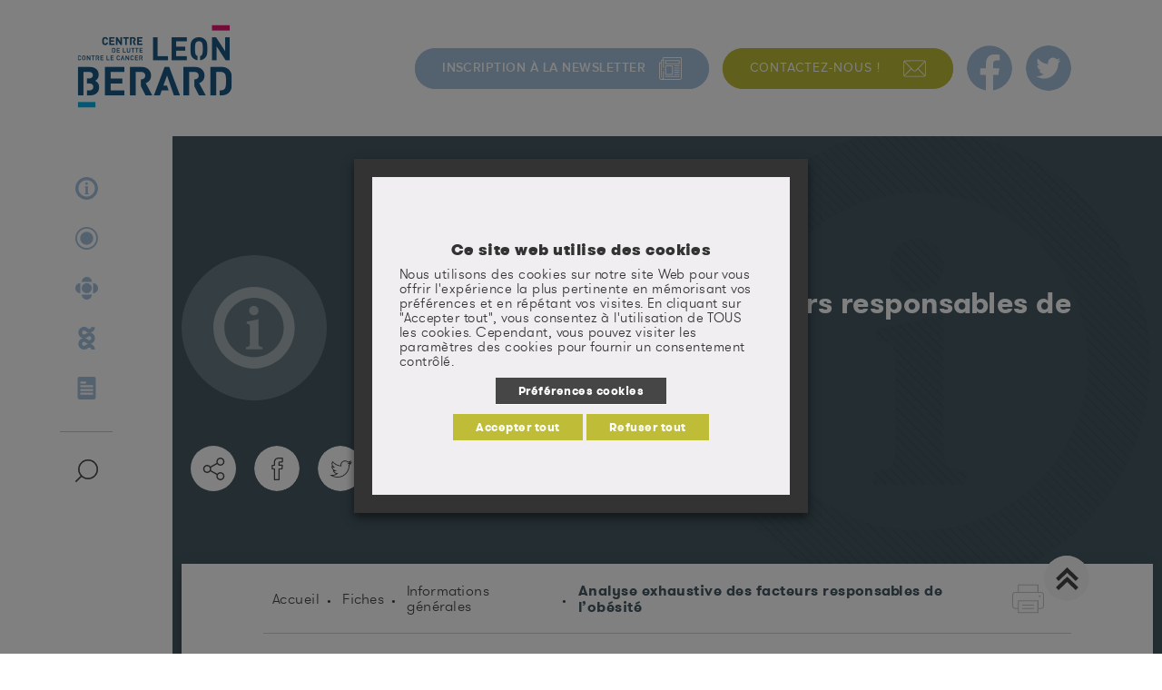

--- FILE ---
content_type: text/html; charset=UTF-8
request_url: https://www.cancer-environnement.fr/fiches/informations-generales/analyse-exhaustive-facteurs-responsables-obesite/
body_size: 28322
content:
<!doctype html>
<html lang="fr">

    <!--[if lt IE 9]><html class="no-js no-svg ie lt-ie9 lt-ie8 lt-ie7" lang="fr-FR"> <![endif]-->
<!--[if IE 9]><html class="no-js no-svg ie ie9 lt-ie9 lt-ie8" lang="fr-FR"> <![endif]-->
<!--[if gt IE 9]><!--><html class="no-js no-svg" lang="fr-FR"> <!--<![endif]-->
<head>
    <meta charset="UTF-8" />

    <meta http-equiv="Content-Type" content="text/html; charset=UTF-8" />
    <meta http-equiv="X-UA-Compatible" content="IE=edge">
    <meta name="viewport" content="width=device-width, initial-scale=1">

    <link rel="apple-touch-icon" sizes="180x180" href="https://www.cancer-environnement.fr/app/themes/cancerenv/assets/img/favicons/apple-touch-icon.png">
    <link rel="icon" type="image/png" sizes="32x32" href="https://www.cancer-environnement.fr/app/themes/cancerenv/assets/img/favicons/favicon-32x32.png">
    <link rel="icon" type="image/png" sizes="16x16" href="https://www.cancer-environnement.fr/app/themes/cancerenv/assets/img/favicons/favicon-16x16.png">
    <link rel="manifest" href="https://www.cancer-environnement.fr/app/themes/cancerenv/assets/img/favicons/site.webmanifest">
    <meta name="msapplication-TileColor" content="#2b5797">
    <meta name="theme-color" content="#ffffff">

    <link rel="author" href="https://www.cancer-environnement.fr/app/themes/cancerenv/humans.txt" />
    <link rel="pingback" href="https://www.cancer-environnement.fr/wp/xmlrpc.php" />
    <link rel="profile" href="http://gmpg.org/xfn/11">

    <link rel="dns-prefetch" href="//www.googletagmanager.com">
    <link rel="dns-prefetch" href="//www.google-analytics.com">
    <meta name='robots' content='index, follow, max-image-preview:large, max-snippet:-1, max-video-preview:-1' />
	<style>img:is([sizes="auto" i], [sizes^="auto," i]) { contain-intrinsic-size: 3000px 1500px }</style>
	
	<!-- This site is optimized with the Yoast SEO plugin v25.1 - https://yoast.com/wordpress/plugins/seo/ -->
	<title>Analyse exhaustive des facteurs responsables de l&#039;obésité &#8226; Cancer Environnement</title>
	<meta name="description" content="Synthèse d&#039;un nouveau rapport du Centre International de Recherche sur le Cancer sur les facteurs responsables de l&#039;obésité." />
	<link rel="canonical" href="https://www.cancer-environnement.fr/fiches/informations-generales/analyse-exhaustive-facteurs-responsables-obesite/" />
	<meta property="og:locale" content="fr_FR" />
	<meta property="og:type" content="article" />
	<meta property="og:title" content="Analyse exhaustive des facteurs responsables de l&#039;obésité &#8226; Cancer Environnement" />
	<meta property="og:description" content="Synthèse d&#039;un nouveau rapport du Centre International de Recherche sur le Cancer sur les facteurs responsables de l&#039;obésité." />
	<meta property="og:url" content="https://www.cancer-environnement.fr/fiches/informations-generales/analyse-exhaustive-facteurs-responsables-obesite/" />
	<meta property="og:site_name" content="Cancer Environnement" />
	<meta property="article:modified_time" content="2022-08-08T14:14:00+00:00" />
	<meta property="og:image" content="https://www.cancer-environnement.fr/app/uploads/2022/09/Vignette-portail-FB.png" />
	<meta property="og:image:width" content="1200" />
	<meta property="og:image:height" content="630" />
	<meta property="og:image:type" content="image/png" />
	<meta name="twitter:card" content="summary_large_image" />
	<script type="application/ld+json" class="yoast-schema-graph">{"@context":"https://schema.org","@graph":[{"@type":"WebPage","@id":"https://www.cancer-environnement.fr/fiches/informations-generales/analyse-exhaustive-facteurs-responsables-obesite/","url":"https://www.cancer-environnement.fr/fiches/informations-generales/analyse-exhaustive-facteurs-responsables-obesite/","name":"Analyse exhaustive des facteurs responsables de l'obésité &#8226; Cancer Environnement","isPartOf":{"@id":"https://www.cancer-environnement.fr/#website"},"datePublished":"2022-03-16T15:00:49+00:00","dateModified":"2022-08-08T14:14:00+00:00","description":"Synthèse d'un nouveau rapport du Centre International de Recherche sur le Cancer sur les facteurs responsables de l'obésité.","breadcrumb":{"@id":"https://www.cancer-environnement.fr/fiches/informations-generales/analyse-exhaustive-facteurs-responsables-obesite/#breadcrumb"},"inLanguage":"fr-FR","potentialAction":[{"@type":"ReadAction","target":["https://www.cancer-environnement.fr/fiches/informations-generales/analyse-exhaustive-facteurs-responsables-obesite/"]}]},{"@type":"BreadcrumbList","@id":"https://www.cancer-environnement.fr/fiches/informations-generales/analyse-exhaustive-facteurs-responsables-obesite/#breadcrumb","itemListElement":[{"@type":"ListItem","position":1,"name":"Accueil","item":"https://www.cancer-environnement.fr/"},{"@type":"ListItem","position":2,"name":"Fiches","item":"https://www.cancer-environnement.fr/fiches/"},{"@type":"ListItem","position":3,"name":"Informations générales","item":"https://www.cancer-environnement.fr/fiches/categories/informations-generales/"},{"@type":"ListItem","position":4,"name":"Analyse exhaustive des facteurs responsables de l&rsquo;obésité"}]},{"@type":"WebSite","@id":"https://www.cancer-environnement.fr/#website","url":"https://www.cancer-environnement.fr/","name":"Cancer Environnement","description":"","potentialAction":[{"@type":"SearchAction","target":{"@type":"EntryPoint","urlTemplate":"https://www.cancer-environnement.fr/?s={search_term_string}"},"query-input":{"@type":"PropertyValueSpecification","valueRequired":true,"valueName":"search_term_string"}}],"inLanguage":"fr-FR"}]}</script>
	<!-- / Yoast SEO plugin. -->


<link rel="alternate" type="application/rss+xml" title="Cancer Environnement &raquo; Flux" href="https://www.cancer-environnement.fr/feed/" />
<link rel="alternate" type="application/rss+xml" title="Cancer Environnement &raquo; Flux des commentaires" href="https://www.cancer-environnement.fr/comments/feed/" />
<style id='wp-emoji-styles-inline-css' type='text/css'>

	img.wp-smiley, img.emoji {
		display: inline !important;
		border: none !important;
		box-shadow: none !important;
		height: 1em !important;
		width: 1em !important;
		margin: 0 0.07em !important;
		vertical-align: -0.1em !important;
		background: none !important;
		padding: 0 !important;
	}
</style>
<link rel='stylesheet' id='wp-block-library-css' href='https://www.cancer-environnement.fr/wp/wp-includes/css/dist/block-library/style.min.css?ver=6.8.1' type='text/css' media='all' />
<style id='classic-theme-styles-inline-css' type='text/css'>
/*! This file is auto-generated */
.wp-block-button__link{color:#fff;background-color:#32373c;border-radius:9999px;box-shadow:none;text-decoration:none;padding:calc(.667em + 2px) calc(1.333em + 2px);font-size:1.125em}.wp-block-file__button{background:#32373c;color:#fff;text-decoration:none}
</style>
<style id='global-styles-inline-css' type='text/css'>
:root{--wp--preset--aspect-ratio--square: 1;--wp--preset--aspect-ratio--4-3: 4/3;--wp--preset--aspect-ratio--3-4: 3/4;--wp--preset--aspect-ratio--3-2: 3/2;--wp--preset--aspect-ratio--2-3: 2/3;--wp--preset--aspect-ratio--16-9: 16/9;--wp--preset--aspect-ratio--9-16: 9/16;--wp--preset--color--black: #000000;--wp--preset--color--cyan-bluish-gray: #abb8c3;--wp--preset--color--white: #ffffff;--wp--preset--color--pale-pink: #f78da7;--wp--preset--color--vivid-red: #cf2e2e;--wp--preset--color--luminous-vivid-orange: #ff6900;--wp--preset--color--luminous-vivid-amber: #fcb900;--wp--preset--color--light-green-cyan: #7bdcb5;--wp--preset--color--vivid-green-cyan: #00d084;--wp--preset--color--pale-cyan-blue: #8ed1fc;--wp--preset--color--vivid-cyan-blue: #0693e3;--wp--preset--color--vivid-purple: #9b51e0;--wp--preset--gradient--vivid-cyan-blue-to-vivid-purple: linear-gradient(135deg,rgba(6,147,227,1) 0%,rgb(155,81,224) 100%);--wp--preset--gradient--light-green-cyan-to-vivid-green-cyan: linear-gradient(135deg,rgb(122,220,180) 0%,rgb(0,208,130) 100%);--wp--preset--gradient--luminous-vivid-amber-to-luminous-vivid-orange: linear-gradient(135deg,rgba(252,185,0,1) 0%,rgba(255,105,0,1) 100%);--wp--preset--gradient--luminous-vivid-orange-to-vivid-red: linear-gradient(135deg,rgba(255,105,0,1) 0%,rgb(207,46,46) 100%);--wp--preset--gradient--very-light-gray-to-cyan-bluish-gray: linear-gradient(135deg,rgb(238,238,238) 0%,rgb(169,184,195) 100%);--wp--preset--gradient--cool-to-warm-spectrum: linear-gradient(135deg,rgb(74,234,220) 0%,rgb(151,120,209) 20%,rgb(207,42,186) 40%,rgb(238,44,130) 60%,rgb(251,105,98) 80%,rgb(254,248,76) 100%);--wp--preset--gradient--blush-light-purple: linear-gradient(135deg,rgb(255,206,236) 0%,rgb(152,150,240) 100%);--wp--preset--gradient--blush-bordeaux: linear-gradient(135deg,rgb(254,205,165) 0%,rgb(254,45,45) 50%,rgb(107,0,62) 100%);--wp--preset--gradient--luminous-dusk: linear-gradient(135deg,rgb(255,203,112) 0%,rgb(199,81,192) 50%,rgb(65,88,208) 100%);--wp--preset--gradient--pale-ocean: linear-gradient(135deg,rgb(255,245,203) 0%,rgb(182,227,212) 50%,rgb(51,167,181) 100%);--wp--preset--gradient--electric-grass: linear-gradient(135deg,rgb(202,248,128) 0%,rgb(113,206,126) 100%);--wp--preset--gradient--midnight: linear-gradient(135deg,rgb(2,3,129) 0%,rgb(40,116,252) 100%);--wp--preset--font-size--small: 13px;--wp--preset--font-size--medium: 20px;--wp--preset--font-size--large: 36px;--wp--preset--font-size--x-large: 42px;--wp--preset--spacing--20: 0.44rem;--wp--preset--spacing--30: 0.67rem;--wp--preset--spacing--40: 1rem;--wp--preset--spacing--50: 1.5rem;--wp--preset--spacing--60: 2.25rem;--wp--preset--spacing--70: 3.38rem;--wp--preset--spacing--80: 5.06rem;--wp--preset--shadow--natural: 6px 6px 9px rgba(0, 0, 0, 0.2);--wp--preset--shadow--deep: 12px 12px 50px rgba(0, 0, 0, 0.4);--wp--preset--shadow--sharp: 6px 6px 0px rgba(0, 0, 0, 0.2);--wp--preset--shadow--outlined: 6px 6px 0px -3px rgba(255, 255, 255, 1), 6px 6px rgba(0, 0, 0, 1);--wp--preset--shadow--crisp: 6px 6px 0px rgba(0, 0, 0, 1);}:where(.is-layout-flex){gap: 0.5em;}:where(.is-layout-grid){gap: 0.5em;}body .is-layout-flex{display: flex;}.is-layout-flex{flex-wrap: wrap;align-items: center;}.is-layout-flex > :is(*, div){margin: 0;}body .is-layout-grid{display: grid;}.is-layout-grid > :is(*, div){margin: 0;}:where(.wp-block-columns.is-layout-flex){gap: 2em;}:where(.wp-block-columns.is-layout-grid){gap: 2em;}:where(.wp-block-post-template.is-layout-flex){gap: 1.25em;}:where(.wp-block-post-template.is-layout-grid){gap: 1.25em;}.has-black-color{color: var(--wp--preset--color--black) !important;}.has-cyan-bluish-gray-color{color: var(--wp--preset--color--cyan-bluish-gray) !important;}.has-white-color{color: var(--wp--preset--color--white) !important;}.has-pale-pink-color{color: var(--wp--preset--color--pale-pink) !important;}.has-vivid-red-color{color: var(--wp--preset--color--vivid-red) !important;}.has-luminous-vivid-orange-color{color: var(--wp--preset--color--luminous-vivid-orange) !important;}.has-luminous-vivid-amber-color{color: var(--wp--preset--color--luminous-vivid-amber) !important;}.has-light-green-cyan-color{color: var(--wp--preset--color--light-green-cyan) !important;}.has-vivid-green-cyan-color{color: var(--wp--preset--color--vivid-green-cyan) !important;}.has-pale-cyan-blue-color{color: var(--wp--preset--color--pale-cyan-blue) !important;}.has-vivid-cyan-blue-color{color: var(--wp--preset--color--vivid-cyan-blue) !important;}.has-vivid-purple-color{color: var(--wp--preset--color--vivid-purple) !important;}.has-black-background-color{background-color: var(--wp--preset--color--black) !important;}.has-cyan-bluish-gray-background-color{background-color: var(--wp--preset--color--cyan-bluish-gray) !important;}.has-white-background-color{background-color: var(--wp--preset--color--white) !important;}.has-pale-pink-background-color{background-color: var(--wp--preset--color--pale-pink) !important;}.has-vivid-red-background-color{background-color: var(--wp--preset--color--vivid-red) !important;}.has-luminous-vivid-orange-background-color{background-color: var(--wp--preset--color--luminous-vivid-orange) !important;}.has-luminous-vivid-amber-background-color{background-color: var(--wp--preset--color--luminous-vivid-amber) !important;}.has-light-green-cyan-background-color{background-color: var(--wp--preset--color--light-green-cyan) !important;}.has-vivid-green-cyan-background-color{background-color: var(--wp--preset--color--vivid-green-cyan) !important;}.has-pale-cyan-blue-background-color{background-color: var(--wp--preset--color--pale-cyan-blue) !important;}.has-vivid-cyan-blue-background-color{background-color: var(--wp--preset--color--vivid-cyan-blue) !important;}.has-vivid-purple-background-color{background-color: var(--wp--preset--color--vivid-purple) !important;}.has-black-border-color{border-color: var(--wp--preset--color--black) !important;}.has-cyan-bluish-gray-border-color{border-color: var(--wp--preset--color--cyan-bluish-gray) !important;}.has-white-border-color{border-color: var(--wp--preset--color--white) !important;}.has-pale-pink-border-color{border-color: var(--wp--preset--color--pale-pink) !important;}.has-vivid-red-border-color{border-color: var(--wp--preset--color--vivid-red) !important;}.has-luminous-vivid-orange-border-color{border-color: var(--wp--preset--color--luminous-vivid-orange) !important;}.has-luminous-vivid-amber-border-color{border-color: var(--wp--preset--color--luminous-vivid-amber) !important;}.has-light-green-cyan-border-color{border-color: var(--wp--preset--color--light-green-cyan) !important;}.has-vivid-green-cyan-border-color{border-color: var(--wp--preset--color--vivid-green-cyan) !important;}.has-pale-cyan-blue-border-color{border-color: var(--wp--preset--color--pale-cyan-blue) !important;}.has-vivid-cyan-blue-border-color{border-color: var(--wp--preset--color--vivid-cyan-blue) !important;}.has-vivid-purple-border-color{border-color: var(--wp--preset--color--vivid-purple) !important;}.has-vivid-cyan-blue-to-vivid-purple-gradient-background{background: var(--wp--preset--gradient--vivid-cyan-blue-to-vivid-purple) !important;}.has-light-green-cyan-to-vivid-green-cyan-gradient-background{background: var(--wp--preset--gradient--light-green-cyan-to-vivid-green-cyan) !important;}.has-luminous-vivid-amber-to-luminous-vivid-orange-gradient-background{background: var(--wp--preset--gradient--luminous-vivid-amber-to-luminous-vivid-orange) !important;}.has-luminous-vivid-orange-to-vivid-red-gradient-background{background: var(--wp--preset--gradient--luminous-vivid-orange-to-vivid-red) !important;}.has-very-light-gray-to-cyan-bluish-gray-gradient-background{background: var(--wp--preset--gradient--very-light-gray-to-cyan-bluish-gray) !important;}.has-cool-to-warm-spectrum-gradient-background{background: var(--wp--preset--gradient--cool-to-warm-spectrum) !important;}.has-blush-light-purple-gradient-background{background: var(--wp--preset--gradient--blush-light-purple) !important;}.has-blush-bordeaux-gradient-background{background: var(--wp--preset--gradient--blush-bordeaux) !important;}.has-luminous-dusk-gradient-background{background: var(--wp--preset--gradient--luminous-dusk) !important;}.has-pale-ocean-gradient-background{background: var(--wp--preset--gradient--pale-ocean) !important;}.has-electric-grass-gradient-background{background: var(--wp--preset--gradient--electric-grass) !important;}.has-midnight-gradient-background{background: var(--wp--preset--gradient--midnight) !important;}.has-small-font-size{font-size: var(--wp--preset--font-size--small) !important;}.has-medium-font-size{font-size: var(--wp--preset--font-size--medium) !important;}.has-large-font-size{font-size: var(--wp--preset--font-size--large) !important;}.has-x-large-font-size{font-size: var(--wp--preset--font-size--x-large) !important;}
:where(.wp-block-post-template.is-layout-flex){gap: 1.25em;}:where(.wp-block-post-template.is-layout-grid){gap: 1.25em;}
:where(.wp-block-columns.is-layout-flex){gap: 2em;}:where(.wp-block-columns.is-layout-grid){gap: 2em;}
:root :where(.wp-block-pullquote){font-size: 1.5em;line-height: 1.6;}
</style>
<link rel='stylesheet' id='likebtn_style-css' href='https://www.cancer-environnement.fr/app/plugins/likebtn-like-button/public/css/style.css?ver=6.8.1' type='text/css' media='all' />
<link rel='stylesheet' id='quiz-maker-css' href='https://www.cancer-environnement.fr/app/plugins/quiz-maker/public/css/quiz-maker-public.css?ver=8.6.9' type='text/css' media='all' />
<link rel='stylesheet' id='cookie-law-info-css' href='https://www.cancer-environnement.fr/app/plugins/webtoffee-gdpr-cookie-consent/public/css/cookie-law-info-public.css?ver=2.6.2' type='text/css' media='all' />
<link rel='stylesheet' id='cookie-law-info-gdpr-css' href='https://www.cancer-environnement.fr/app/plugins/webtoffee-gdpr-cookie-consent/public/css/cookie-law-info-gdpr.css?ver=2.6.2' type='text/css' media='all' />
<style id='cookie-law-info-gdpr-inline-css' type='text/css'>
.cli-modal-content, .cli-tab-content { background-color: #ffffff; }.cli-privacy-content-text, .cli-modal .cli-modal-dialog, .cli-tab-container p, a.cli-privacy-readmore { color: #000000; }.cli-tab-header { background-color: #f2f2f2; }.cli-tab-header, .cli-tab-header a.cli-nav-link,span.cli-necessary-caption,.cli-switch .cli-slider:after { color: #000000; }.cli-switch .cli-slider:before { background-color: #ffffff; }.cli-switch input:checked + .cli-slider:before { background-color: #ffffff; }.cli-switch .cli-slider { background-color: #e3e1e8; }.cli-switch input:checked + .cli-slider { background-color: #28a745; }.cli-modal-close svg { fill: #000000; }.cli-tab-footer .wt-cli-privacy-accept-all-btn { background-color: #00acad; color: #ffffff}.cli-tab-footer .wt-cli-privacy-accept-btn { background-color: #00acad; color: #ffffff}.cli-tab-header a:before{ border-right: 1px solid #000000; border-bottom: 1px solid #000000; }
</style>
<link rel='stylesheet' id='theme-styles-css' href='https://www.cancer-environnement.fr/app/themes/cancerenv/assets/css/styles.min.css?ver=1.0.0' type='text/css' media='all' />
<script type="text/javascript" id="likebtn_frontend-js-extra">
/* <![CDATA[ */
var likebtn_eh_data = {"ajaxurl":"https:\/\/www.cancer-environnement.fr\/wp\/wp-admin\/admin-ajax.php","security":"242378cdbd"};
/* ]]> */
</script>
<script type="text/javascript" src="https://www.cancer-environnement.fr/app/plugins/likebtn-like-button/public/js/frontend.js?ver=6.8.1" id="likebtn_frontend-js"></script>
<script type="text/javascript" id="wpm-6310-ajax-script-js-extra">
/* <![CDATA[ */
var my_ajax_object = {"ajax_url":"https:\/\/www.cancer-environnement.fr\/wp\/wp-admin\/admin-ajax.php"};
/* ]]> */
</script>
<script type="text/javascript" src="https://www.cancer-environnement.fr/app/plugins/team-showcase-supreme/assets/js/ajaxdata.js?ver=6.8.1" id="wpm-6310-ajax-script-js"></script>
<script type="text/javascript" src="https://www.cancer-environnement.fr/app/themes/cancerenv/assets/js/libs/jquery.min.js?ver=3.6.0" id="jquery-js"></script>
<script type="text/javascript" id="cookie-law-info-js-extra">
/* <![CDATA[ */
var Cli_Data = {"nn_cookie_ids":["vuid","__cf_bm","_ga_H6X209XB21","_ga","CONSENT","sid","yt-remote-connected-devices","yt.innertube::requests","yt.innertube::nextId","JSESSIONID","YSC","VISITOR_INFO1_LIVE","yt-remote-device-id","_pk_id.157.9fe3","_pk_ses.157.9fe3","tarteaucitron","cookietest","_pk_ref.157.9fe3","swordjobs","WEBSRVID"],"non_necessary_cookies":{"necessary":["JSESSIONID","tarteaucitron"],"functional":["__cf_bm"],"analytics":["vuid","_ga_H6X209XB21","_ga","CONSENT","sid"],"advertisement":["yt-remote-connected-devices","yt.innertube::requests","yt.innertube::nextId","YSC","VISITOR_INFO1_LIVE","yt-remote-device-id"],"others":["_pk_id.157.9fe3","_pk_ses.157.9fe3","cookietest","_pk_ref.157.9fe3","swordjobs","WEBSRVID"]},"cookielist":{"necessary":{"id":27,"status":true,"priority":6,"title":"N\u00e9cessaire","strict":true,"default_state":false,"ccpa_optout":false,"loadonstart":true},"functional":{"id":28,"status":true,"priority":5,"title":"Fonctionnel","strict":false,"default_state":false,"ccpa_optout":false,"loadonstart":false},"analytics":{"id":30,"status":true,"priority":3,"title":"Analytics","strict":false,"default_state":false,"ccpa_optout":false,"loadonstart":false},"advertisement":{"id":31,"status":true,"priority":2,"title":"Publicit\u00e9","strict":false,"default_state":false,"ccpa_optout":false,"loadonstart":false},"others":{"id":32,"status":true,"priority":1,"title":"Autres","strict":false,"default_state":false,"ccpa_optout":false,"loadonstart":false}},"ajax_url":"https:\/\/www.cancer-environnement.fr\/wp\/wp-admin\/admin-ajax.php","current_lang":"fr","security":"ad844f7e65","eu_countries":["GB"],"geoIP":"disabled","use_custom_geolocation_api":"","custom_geolocation_api":"https:\/\/geoip.cookieyes.com\/geoip\/checker\/result.php","consentVersion":"2","strictlyEnabled":["necessary","obligatoire","necessary"],"cookieDomain":"","privacy_length":"250","ccpaEnabled":"","ccpaRegionBased":"","ccpaBarEnabled":"","ccpaType":"gdpr","triggerDomRefresh":"","secure_cookies":""};
var log_object = {"ajax_url":"https:\/\/www.cancer-environnement.fr\/wp\/wp-admin\/admin-ajax.php"};
/* ]]> */
</script>
<script type="text/javascript" src="https://www.cancer-environnement.fr/app/plugins/webtoffee-gdpr-cookie-consent/public/js/cookie-law-info-public.js?ver=2.6.2" id="cookie-law-info-js"></script>
<link rel="https://api.w.org/" href="https://www.cancer-environnement.fr/wp-json/" /><link rel="EditURI" type="application/rsd+xml" title="RSD" href="https://www.cancer-environnement.fr/wp/xmlrpc.php?rsd" />
<meta name="generator" content="WordPress 6.8.1" />
<link rel='shortlink' href='https://www.cancer-environnement.fr/?p=2086' />
<link rel="alternate" title="oEmbed (JSON)" type="application/json+oembed" href="https://www.cancer-environnement.fr/wp-json/oembed/1.0/embed?url=https%3A%2F%2Fwww.cancer-environnement.fr%2Ffiches%2Finformations-generales%2Fanalyse-exhaustive-facteurs-responsables-obesite%2F" />
<link rel="alternate" title="oEmbed (XML)" type="text/xml+oembed" href="https://www.cancer-environnement.fr/wp-json/oembed/1.0/embed?url=https%3A%2F%2Fwww.cancer-environnement.fr%2Ffiches%2Finformations-generales%2Fanalyse-exhaustive-facteurs-responsables-obesite%2F&#038;format=xml" />
<!-- Google Tag Manager -->
<script type="text/plain" data-cli-class="cli-blocker-script"  data-cli-category="analytics" data-cli-script-type="analytics" data-cli-block="true" data-cli-block-if-ccpa-optout="false" data-cli-element-position="head">(function(w,d,s,l,i){w[l]=w[l]||[];w[l].push({'gtm.start':
new Date().getTime(),event:'gtm.js'});var f=d.getElementsByTagName(s)[0],
j=d.createElement(s),dl=l!='dataLayer'?'&l='+l:'';j.async=true;j.src=
'https://www.googletagmanager.com/gtm.js?id='+i+dl;f.parentNode.insertBefore(j,f);
})(window,document,'script','dataLayer','GTM-K9SXGC9');</script>
<!-- End Google Tag Manager -->		<style type="text/css" id="wp-custom-css">
			.editor-wysiwyg blockquote:before, .editor-wysiwyg q:before {
    content: ' ';
}

.editor-wysiwyg blockquote:after, .editor-wysiwyg q:after {
    content: ' ';
}



.references-block div p {
    font-size: 1.45rem;
    font-style: italic;
    margin-bottom: 1rem;
    line-height: 2rem;
}

.editor-wysiwyg caption, .editor-wysiwyg h3 {
    display: block;
    margin: 1rem 0;
    font-family: walsheim,Arial,sans-serif;
    font-size: 2rem;
    font-weight: 300;
    color: #fff;
    text-transform: none;
    line-height: 1.1;
    text-decoration: none;
    padding: 0.5rem;
    font-weight: 500;
    max-width: -webkit-fit-content;
    max-width: -moz-fit-content;
    max-width: fit-content;
}

.footer section.partners .slider-part .slick-slide img {
    height: 80px;
}

.faq .research-blocks .research-header>ul .search-all, .faq .research-blocks .research-header>ul>li {
    border: 0px solid #c7c7c7;
}

.faq .research-blocks .research-header>ul .search-all .titleNav, .faq .research-blocks .research-header>ul>li .titleNav {
    border: 1px solid #c7c7c7;
}

.faq .research-blocks .research-header>ul .titleNav a {
    font-size: 1.25rem;
}


.resultat-recherche .list-result-block .list-result li a .type-result {

    margin-left: 0rem;
}


.fiche .accordion-anchor .accordion-list .accordion-title {

    font-size: 2.7rem;

}


/*flowflow*/

.ff-item .ff-item-bar {

    display: none;
}

.ff-item-meta {

    display: none;
}


.ff-filter-holder:first-child {
    margin-top: 80px!important;
}

.ff-stream-wrapper {

    margin: 10px 0 0!important;
}

 .ff-search {
    display:none!important;
}

.gform_wrapper.gravity-theme .gfield_label {

    font-weight: 500!important;
}

ul {
    margin: 5px;
    padding: 0;
    list-style: none;
}

.sitemap .plan > ul > li > ul > li > ul > li {
    margin-bottom: 0.5rem;
    margin-left: 1.5rem;
}

.editor-wysiwyg .alignleft {
    max-width: 35%;
    float: left;
    margin: 0 2em 2em 0;
}


/*facebook*/
.home-page section.reseau-social .facebook-block.is-active, .home-page section.reseau-social .twitter-block.is-active {
    margin-top: 100px;
}


#cff.cff-masonry .cff-item, #cff.cff-masonry .cff-item:first-child {
    padding: 20px;
}

#cff.cff-default-styles .cff-link-title {
    font-weight: 500!important;
}

/*quizz*/

.quizz .ays_quiz_question>p:first-child>span {
    font-size: 1.7rem;
    font-weight: 500;
}

.fin-quizz .ays-quiz-container .ays_buttons_div, .quizz .ays-quiz-container .ays_buttons_div {

    justify-content: center!important;
}


/* actus*/

.text-right.no-border .img {
    padding-right: 2rem!important;
}

.text-right.no-border .text {
    padding-left: 2rem!important;
}

.fiche-actualite .print {
    display: none;
}

.home-page section.fiches .slider-fiches .slide .grid {
		margin-bottom: 35px;
}

.home-page section.fiches .slider-fiches .slide .grid h3 {
	margin-top: 1.5rem !important;
	line-height: 1; 
}


.ff-sc-label1 .ff-label-wrapper {
   margin: 0 0 0 0!important;
  
}

.surligne-jaune {
    background-color: yellow;
}		</style>
		
<meta name="generator" content="WP Rocket 3.17.2" data-wpr-features="wpr_desktop" /></head>
            <meta property="app:msg_data:defaultRequiredMsg" content="Ce champs est requis.">
<meta property="app:msg_data:defaultErrorMsg" content="Ce champs n'est pas valide.">
<meta property="app:msg_data:defaultPwdErrorMsg" content="Le mot de passe et le mot de passe de confirmation doivent correspondre.">

<body class="fiche">
    <div id="body">
      <a id="anchor-body" tabindex="-1"></a>
              
<header role="banner" class="header header-opacity">
    <div class="search-block" style="transform: translateX(-150%);">
        <div class="close">  <svg class="a-icon as--30 grey-2" aria-hidden="true"
       focusable="false">
    <use xlink:href="/app/themes/cancerenv/assets/img/svg/icon-sprite.svg#icon-close"></use>
  </svg>
</div>
        <form action="/recherche" method="get" class="searchbox">
            <div class="search-barre">
                <div class="icon-search">  <svg class="a-icon as--30 grey-2" aria-hidden="true"
       focusable="false">
    <use xlink:href="/app/themes/cancerenv/assets/img/svg/icon-sprite.svg#icon-search"></use>
  </svg>
</div>
                <input type="text" name="term" placeholder="Recherche par mot(s) clé(s)"/>
                <input type="submit" value="chercher" class="chercher a-button-green">
            </div>
        </form>
    </div>
    <div class="header-inner">
        <div class="header-logo">
            <a href="/">
                <img src="/app/themes/cancerenv/assets/img/common/logo/logo.png" alt="">
            </a>
        </div>
        <div class="burger">
            <div id="nav-icon">
                <span></span>
                <span></span>
                <span></span>
            </div>
        </div>
        <div class="header-nav-primary">
          <div class="nav-logo">
            <a href="/">
              <img src="/app/themes/cancerenv/assets/img/common/logo/logo.png" alt="">
            </a>
          </div>

            <nav>
                <ul class="lvl-1">
                                            <li>
                            <div class="link">
                                                                                                              <svg class="a-icon as--30 as--primary" aria-hidden="true"
       focusable="false">
    <use xlink:href="/app/themes/cancerenv/assets/img/svg/icon-sprite.svg#icon-information"></use>
  </svg>

                                                                                                                                                                                                                                                                                                                                                                                </div>
                            <div class="link-hover" style="transform: translateX(-100%);">
                                <a tabindex="-1">Informations générales</a>
                            </div>
                        </li>
                                            <li>
                            <div class="link">
                                                                                                                                                                                  <svg class="a-icon as--30 as--primary" aria-hidden="true"
       focusable="false">
    <use xlink:href="/app/themes/cancerenv/assets/img/svg/icon-sprite.svg#icon-cancer"></use>
  </svg>

                                                                                                                                                                                                                                                                                                            </div>
                            <div class="link-hover" style="transform: translateX(-100%);">
                                <a tabindex="-1">Les cancers</a>
                            </div>
                        </li>
                                            <li>
                            <div class="link">
                                                                                                                                                                                                                                                      <svg class="a-icon as--30 as--primary" aria-hidden="true"
       focusable="false">
    <use xlink:href="/app/themes/cancerenv/assets/img/svg/icon-sprite.svg#icon-expo"></use>
  </svg>

                                                                                                                                                                                                                                        </div>
                            <div class="link-hover" style="transform: translateX(-100%);">
                                <a tabindex="-1">Expositions environnementales</a>
                            </div>
                        </li>
                                            <li>
                            <div class="link">
                                                                                                                                                                                                                                                                                                                          <svg class="a-icon as--30 as--primary" aria-hidden="true"
       focusable="false">
    <use xlink:href="/app/themes/cancerenv/assets/img/svg/icon-sprite.svg#icon-nutrition"></use>
  </svg>

                                                                                                                                                                    </div>
                            <div class="link-hover" style="transform: translateX(-100%);">
                                <a tabindex="-1">Nutrition et activité physique</a>
                            </div>
                        </li>
                                            <li>
                            <div class="link">
                                                                                                                                                                                                                                                                                                                                                                                              <svg class="a-icon as--30 as--primary" aria-hidden="true"
       focusable="false">
    <use xlink:href="/app/themes/cancerenv/assets/img/svg/icon-sprite.svg#icon-doc"></use>
  </svg>

                                                                                                </div>
                            <div class="link-hover" style="transform: translateX(-100%);">
                                <a tabindex="-1">Publications du CIRC</a>
                            </div>
                        </li>
                                    </ul>
            </nav>
            <div class="search-button">  <svg class="a-icon as--30 grey-2" aria-hidden="true"
       focusable="false">
    <use xlink:href="/app/themes/cancerenv/assets/img/svg/icon-sprite.svg#icon-search"></use>
  </svg>
</div>
            <a target="_blank" href="https://framaforms.org/formulaire-de-contact-du-portail-cancer-environnement-1708004848"
               class="a-button-green button-sticky">  <svg class="a-icon as--25 white" aria-hidden="true"
       focusable="false">
    <use xlink:href="/app/themes/cancerenv/assets/img/svg/icon-sprite.svg#icon-mail"></use>
  </svg>
</a>
          <a href="https://www.cancer-environnement.fr/newsletter/" class="a-button-nav a-button-blue button-sticky" tabindex="-1">
                <svg class="a-icon as--25 white" aria-hidden="true"
       focusable="false">
    <use xlink:href="/app/themes/cancerenv/assets/img/svg/icon-sprite.svg#icon-newsletter"></use>
  </svg>
</a>

        </div>

        <div class="header-nav-secondary">
            <nav style="transform: translateX(-100%);">
                <div class="close">  <svg class="a-icon as--30 grey-2" aria-hidden="true"
       focusable="false">
    <use xlink:href="/app/themes/cancerenv/assets/img/svg/icon-sprite.svg#icon-close"></use>
  </svg>
</div>
                <ul>
                                                                    <li>
                            <div class="titleNav">
                                                                                                              <svg class="a-icon as--30 as--primary" aria-hidden="true"
       focusable="false">
    <use xlink:href="/app/themes/cancerenv/assets/img/svg/icon-sprite.svg#icon-information"></use>
  </svg>

                                                                                                                                                                                                                                                                                                                                                                                    <a tabindex="-1">Informations générales</a>
                            </div>
                                                                                            <ul class="lvl-2">
                                    <li class="nav-drop-item">
                                        <a tabindex="-1" href="https://www.cancer-environnement.fr/fiches/categories/informations-generales/">Sommaire</a>
                                    </li>
                                    
                                                                                                                                <li class="has-lvl-3">
                                                <a href="#" tabindex="-1">Qui sommes-nous ?</a>
                                                <ul class="lvl-3" style=" transform: translateY(-200%);">
                                                    <div class="header-lvl-3">
                                                        <p>Qui sommes-nous ?</p>
                                                        <p class="back">Retour</p>
                                                    </div>
                                                                                                            <li><a tabindex="-1" href="https://www.cancer-environnement.fr/fiches/informations-generales/membresdelequipe/">Le Département Prévention Cancer Environnement du Centre Léon Bérard</a>
                                                        </li>
                                                                                                            <li><a tabindex="-1" href="https://www.cancer-environnement.fr/fiches/informations-generales/missions-departement-prevention-cancer-environnement/">Missions du Département Prévention Cancer Environnement</a>
                                                        </li>
                                                                                                            <li><a tabindex="-1" href="https://www.cancer-environnement.fr/fiches/informations-generales/portail-cancer-environnement/">Portail Cancer Environnement</a>
                                                        </li>
                                                                                                            <li><a tabindex="-1" href="https://www.cancer-environnement.fr/fiches/informations-generales/projets-de-recherche/">Projets de recherche</a>
                                                        </li>
                                                                                                            <li><a tabindex="-1" href="https://www.cancer-environnement.fr/fiches/informations-generales/publications/">Publications</a>
                                                        </li>
                                                                                                    </ul>
                                            </li>

                                        
                                    
                                                                                                                                <li class="has-lvl-3">
                                                <a href="#" tabindex="-1">Revue d’articles scientifiques</a>
                                                <ul class="lvl-3" style=" transform: translateY(-200%);">
                                                    <div class="header-lvl-3">
                                                        <p>Revue d’articles scientifiques</p>
                                                        <p class="back">Retour</p>
                                                    </div>
                                                                                                            <li><a tabindex="-1" href="https://www.cancer-environnement.fr/informations-generales/revues-darticles-scientifiques-vue-densemble/">Revue d’articles scientifiques – Vue d’ensemble</a>
                                                        </li>
                                                                                                            <li><a tabindex="-1" href="https://www.cancer-environnement.fr/fiches/informations-generales/analyse-exhaustive-facteurs-responsables-obesite/">Analyse exhaustive des facteurs responsables de l’obésité (CIRC)</a>
                                                        </li>
                                                                                                            <li><a tabindex="-1" href="https://www.cancer-environnement.fr/fiches/informations-generales/consommation-aliments-biologiques-et-risque-de-cancer/">Association entre fréquence de consommation d’aliments biologiques et risque de cancer</a>
                                                        </li>
                                                                                                            <li><a tabindex="-1" href="https://www.cancer-environnement.fr/fiches/informations-generales/cancer-et-environnement-definitions-et-idees-fausses/">Cancer et environnement ?</a>
                                                        </li>
                                                                                                            <li><a tabindex="-1" href="https://www.cancer-environnement.fr/fiches/informations-generales/comment-evaluons-nous-les-causes-de-cancer/">Comment évaluons-nous les causes de cancer ?</a>
                                                        </li>
                                                                                                            <li><a tabindex="-1" href="https://www.cancer-environnement.fr/fiches/informations-generales/utilisation-deodorants-antitranspirants-et-risque-de-cancer-du-sein/">Utilisation de déodorants / antitranspirants et risque de cancer du sein</a>
                                                        </li>
                                                                                                            <li><a tabindex="-1" href="https://www.cancer-environnement.fr/fiches/informations-generales/fractions-de-cancers-attribuables-a-lenvironnement/">Fractions de cancers attribuables à l’environnement</a>
                                                        </li>
                                                                                                            <li><a tabindex="-1" href="https://www.cancer-environnement.fr/fiches/informations-generales/jeune-therapeutique-et-chimiotherapie/">Point sur le jeûne thérapeutique et ses effets combinés à la chimiothérapie</a>
                                                        </li>
                                                                                                            <li><a tabindex="-1" href="https://www.cancer-environnement.fr/fiches/informations-generales/prevention-second-cancer/">Prévention second cancer</a>
                                                        </li>
                                                                                                            <li><a tabindex="-1" href="https://www.cancer-environnement.fr/fiches/informations-generales/radiographies-dentaires-et-risque-de-meningiome/">Radiographies dentaires et risque de méningiome</a>
                                                        </li>
                                                                                                    </ul>
                                            </li>

                                        
                                    
                                                                                                                                <li class="has-lvl-3">
                                                <a href="#" tabindex="-1">Outils pour mieux comprendre</a>
                                                <ul class="lvl-3" style=" transform: translateY(-200%);">
                                                    <div class="header-lvl-3">
                                                        <p>Outils pour mieux comprendre</p>
                                                        <p class="back">Retour</p>
                                                    </div>
                                                                                                            <li><a tabindex="-1" href="https://www.cancer-environnement.fr/informations-generales/outils-pour-mieux-comprendre-vue-densemble/">Outils pour mieux comprendre – Vue d’ensemble</a>
                                                        </li>
                                                                                                            <li><a tabindex="-1" href="https://www.cancer-environnement.fr/fiches/informations-generales/annuaire-consultations-maladies-professionnelles/">Annuaire des consultations de maladies professionnelles</a>
                                                        </li>
                                                                                                            <li><a tabindex="-1" href="https://www.cancer-environnement.fr/fiches/informations-generales/chartes/">Chartes</a>
                                                        </li>
                                                                                                            <li><a tabindex="-1" href="https://www.cancer-environnement.fr/fiches/informations-generales/recommandations/">Recommandations expositions environnementales</a>
                                                        </li>
                                                                                                            <li><a tabindex="-1" href="https://www.cancer-environnement.fr/fiches/informations-generales/recommandations-nutritionnelles/">Recommandations nutritionnelles</a>
                                                        </li>
                                                                                                            <li><a tabindex="-1" href="https://www.cancer-environnement.fr/fiches/informations-generales/cancer-et-nutrition-approches-methodologiques/">Cancer et nutrition : approches méthodologiques</a>
                                                        </li>
                                                                                                            <li><a tabindex="-1" href="https://www.cancer-environnement.fr/fiches/informations-generales/demarches-de-reconnaissance-dun-cancer-professionnel/">Démarches de reconnaissance d’un cancer professionnel</a>
                                                        </li>
                                                                                                            <li><a tabindex="-1" href="https://www.cancer-environnement.fr/fiches/informations-generales/epigenetique-et-environnement/">Epigénétique et environnement</a>
                                                        </li>
                                                                                                            <li><a tabindex="-1" href="https://www.cancer-environnement.fr/fiches/informations-generales/etudes-epidemiologiques/">Etudes épidémiologiques</a>
                                                        </li>
                                                                                                            <li><a tabindex="-1" href="https://www.cancer-environnement.fr/fiches/informations-generales/formations-sante-environnement-region-auvergne-rhone-alpes/">Formations Santé Environnement en Auvergne-Rhône-Alpes</a>
                                                        </li>
                                                                                                            <li><a tabindex="-1" href="https://www.cancer-environnement.fr/fiches/informations-generales/recosante/">Recosanté</a>
                                                        </li>
                                                                                                            <li><a tabindex="-1" href="https://www.cancer-environnement.fr/fiches/informations-generales/reseau-national-vigilance-et-prevention-pathologies-professionnelles/">Réseau national de vigilance et de prévention des pathologies professionnelles (RNV3P)</a>
                                                        </li>
                                                                                                            <li><a tabindex="-1" href="https://www.cancer-environnement.fr/fiches/informations-generales/ressources-utiles/">Ressources utiles</a>
                                                        </li>
                                                                                                            <li><a tabindex="-1" href="https://www.cancer-environnement.fr/fiches/informations-generales/sante-fr/">Santé.fr</a>
                                                        </li>
                                                                                                            <li><a tabindex="-1" href="https://www.cancer-environnement.fr/fiches/informations-generales/systemes-dinformations-geographiques-sig/">Systèmes d’Informations Géographiques (SIG)</a>
                                                        </li>
                                                                                                            <li><a tabindex="-1" href="https://www.cancer-environnement.fr/fiches/informations-generales/valeurs-de-reference/">Valeurs de référence</a>
                                                        </li>
                                                                                                            <li><a tabindex="-1" href="https://www.cancer-environnement.fr/fiches/informations-generales/dossier-thematique-les-pesticides/">[Dossier thématique] Les pesticides</a>
                                                        </li>
                                                                                                    </ul>
                                            </li>

                                        
                                    
                                        
                                            <li class="nav-drop-item">
                                                <a tabindex="-1" href="https://www.cancer-environnement.fr/mediatheque/">Médiathèque</a>
                                            </li>

                                        
                                                                    </ul>
                                                    </li>

                                                                    <li>
                            <div class="titleNav">
                                                                                                                                                                                  <svg class="a-icon as--30 as--primary" aria-hidden="true"
       focusable="false">
    <use xlink:href="/app/themes/cancerenv/assets/img/svg/icon-sprite.svg#icon-cancer"></use>
  </svg>

                                                                                                                                                                                                                                                                                                                <a tabindex="-1">Les cancers</a>
                            </div>
                                                                                            <ul class="lvl-2">
                                    <li class="nav-drop-item">
                                        <a tabindex="-1" href="https://www.cancer-environnement.fr/fiches/categories/cancers/">Sommaire</a>
                                    </li>
                                    
                                        
                                            <li class="nav-drop-item">
                                                <a tabindex="-1" href="https://www.cancer-environnement.fr/fiches/cancers/vue-densemble/">Vue d’ensemble</a>
                                            </li>

                                        
                                    
                                        
                                            <li class="nav-drop-item">
                                                <a tabindex="-1" href="https://www.cancer-environnement.fr/fiches/cancers/cancers-professionnels/">Cancers professionnels</a>
                                            </li>

                                        
                                    
                                        
                                            <li class="nav-drop-item">
                                                <a tabindex="-1" href="https://www.cancer-environnement.fr/fiches/cancers/cancer-de-la-cavite-buccale-orale/">Cavité buccale</a>
                                            </li>

                                        
                                    
                                        
                                            <li class="nav-drop-item">
                                                <a tabindex="-1" href="https://www.cancer-environnement.fr/fiches/cancers/cancer-du-cerveau/">Cerveau</a>
                                            </li>

                                        
                                    
                                        
                                            <li class="nav-drop-item">
                                                <a tabindex="-1" href="https://www.cancer-environnement.fr/fiches/cancers/cancer-du-col-de-luterus/">Col de l’utérus</a>
                                            </li>

                                        
                                    
                                        
                                            <li class="nav-drop-item">
                                                <a tabindex="-1" href="https://www.cancer-environnement.fr/fiches/cancers/cancer-colorectal/">Colon-rectum</a>
                                            </li>

                                        
                                    
                                        
                                            <li class="nav-drop-item">
                                                <a tabindex="-1" href="https://www.cancer-environnement.fr/fiches/cancers/cancer-de-lendometre/">Endomètre</a>
                                            </li>

                                        
                                    
                                        
                                            <li class="nav-drop-item">
                                                <a tabindex="-1" href="https://www.cancer-environnement.fr/fiches/cancers/cancer-de-lestomac/">Estomac</a>
                                            </li>

                                        
                                    
                                        
                                            <li class="nav-drop-item">
                                                <a tabindex="-1" href="https://www.cancer-environnement.fr/fiches/cancers/cancer-du-foie/">Foie</a>
                                            </li>

                                        
                                    
                                        
                                            <li class="nav-drop-item">
                                                <a tabindex="-1" href="https://www.cancer-environnement.fr/fiches/cancers/glandes-salivaires/">Glandes salivaires</a>
                                            </li>

                                        
                                    
                                        
                                            <li class="nav-drop-item">
                                                <a tabindex="-1" href="https://www.cancer-environnement.fr/fiches/cancers/hemopathies-malignes-de-ladulte/">Hémopathies malignes de l’adulte</a>
                                            </li>

                                        
                                    
                                        
                                            <li class="nav-drop-item">
                                                <a tabindex="-1" href="https://www.cancer-environnement.fr/fiches/cancers/hemopathies-malignes-de-lenfant/">Hémopathies malignes de l’enfant</a>
                                            </li>

                                        
                                    
                                        
                                            <li class="nav-drop-item">
                                                <a tabindex="-1" href="https://www.cancer-environnement.fr/fiches/cancers/larynx/">Larynx</a>
                                            </li>

                                        
                                    
                                        
                                            <li class="nav-drop-item">
                                                <a tabindex="-1" href="https://www.cancer-environnement.fr/fiches/cancers/lymphome/">Lymphome</a>
                                            </li>

                                        
                                    
                                        
                                            <li class="nav-drop-item">
                                                <a tabindex="-1" href="https://www.cancer-environnement.fr/fiches/cancers/lymphome-et-prothese-mammaire/">Lymphome et prothèse mammaire</a>
                                            </li>

                                        
                                    
                                        
                                            <li class="nav-drop-item">
                                                <a tabindex="-1" href="https://www.cancer-environnement.fr/fiches/cancers/cancer-du-nasopharynx/">Nasopharynx</a>
                                            </li>

                                        
                                    
                                        
                                            <li class="nav-drop-item">
                                                <a tabindex="-1" href="https://www.cancer-environnement.fr/fiches/cancers/cancer-de-loeil/">Oeil</a>
                                            </li>

                                        
                                    
                                        
                                            <li class="nav-drop-item">
                                                <a tabindex="-1" href="https://www.cancer-environnement.fr/fiches/cancers/cancer-de-loesophage/">Oesophage</a>
                                            </li>

                                        
                                    
                                        
                                            <li class="nav-drop-item">
                                                <a tabindex="-1" href="https://www.cancer-environnement.fr/fiches/cancers/cancer-de-lovaire/">Ovaire</a>
                                            </li>

                                        
                                    
                                        
                                            <li class="nav-drop-item">
                                                <a tabindex="-1" href="https://www.cancer-environnement.fr/fiches/cancers/cancer-du-pancreas/">Pancréas</a>
                                            </li>

                                        
                                    
                                        
                                            <li class="nav-drop-item">
                                                <a tabindex="-1" href="https://www.cancer-environnement.fr/fiches/cancers/cancer-de-la-peau-melanome/">Peau – Mélanome</a>
                                            </li>

                                        
                                    
                                        
                                            <li class="nav-drop-item">
                                                <a tabindex="-1" href="https://www.cancer-environnement.fr/fiches/cancers/cancer-de-la-peau-non-melanome-carcinome/">Peau – Non Mélanome (Carcinome)</a>
                                            </li>

                                        
                                    
                                        
                                            <li class="nav-drop-item">
                                                <a tabindex="-1" href="https://www.cancer-environnement.fr/fiches/cancers/cancer-de-la-plevre-mesotheliome/">Plèvre – Mésothéliome</a>
                                            </li>

                                        
                                    
                                        
                                            <li class="nav-drop-item">
                                                <a tabindex="-1" href="https://www.cancer-environnement.fr/fiches/cancers/cancer-du-poumon/">Poumon</a>
                                            </li>

                                        
                                    
                                        
                                            <li class="nav-drop-item">
                                                <a tabindex="-1" href="https://www.cancer-environnement.fr/fiches/cancers/cancer-de-la-prostate/">Prostate</a>
                                            </li>

                                        
                                    
                                        
                                            <li class="nav-drop-item">
                                                <a tabindex="-1" href="https://www.cancer-environnement.fr/fiches/cancers/cancer-du-rein/">Rein</a>
                                            </li>

                                        
                                    
                                        
                                            <li class="nav-drop-item">
                                                <a tabindex="-1" href="https://www.cancer-environnement.fr/fiches/cancers/sarcome/">Sarcome</a>
                                            </li>

                                        
                                    
                                        
                                            <li class="nav-drop-item">
                                                <a tabindex="-1" href="https://www.cancer-environnement.fr/fiches/cancers/second-cancer/">Second cancer</a>
                                            </li>

                                        
                                    
                                        
                                            <li class="nav-drop-item">
                                                <a tabindex="-1" href="https://www.cancer-environnement.fr/fiches/cancers/cancer-du-sein/">Sein</a>
                                            </li>

                                        
                                    
                                        
                                            <li class="nav-drop-item">
                                                <a tabindex="-1" href="https://www.cancer-environnement.fr/fiches/cancers/cancer-du-testicule/">Testicule</a>
                                            </li>

                                        
                                    
                                        
                                            <li class="nav-drop-item">
                                                <a tabindex="-1" href="https://www.cancer-environnement.fr/fiches/cancers/cancer-de-la-thyroide/">Thyroïde</a>
                                            </li>

                                        
                                    
                                        
                                            <li class="nav-drop-item">
                                                <a tabindex="-1" href="https://www.cancer-environnement.fr/fiches/cancers/cancer-de-la-vesicule-biliaire/">Vésicule biliaire</a>
                                            </li>

                                        
                                    
                                        
                                            <li class="nav-drop-item">
                                                <a tabindex="-1" href="https://www.cancer-environnement.fr/fiches/cancers/cancer-de-la-vessie/">Vessie</a>
                                            </li>

                                        
                                                                    </ul>
                                                    </li>

                                                                    <li>
                            <div class="titleNav">
                                                                                                                                                                                                                                                      <svg class="a-icon as--30 as--primary" aria-hidden="true"
       focusable="false">
    <use xlink:href="/app/themes/cancerenv/assets/img/svg/icon-sprite.svg#icon-expo"></use>
  </svg>

                                                                                                                                                                                                                                            <a tabindex="-1">Expositions environnementales</a>
                            </div>
                                                                                            <ul class="lvl-2">
                                    <li class="nav-drop-item">
                                        <a tabindex="-1" href="https://www.cancer-environnement.fr/fiches/categories/expositions-environnementales/">Sommaire</a>
                                    </li>
                                    
                                        
                                            <li class="nav-drop-item">
                                                <a tabindex="-1" href="https://www.cancer-environnement.fr/fiches/expositions-environnementales/expositions-environnementales-vue-densemble/">Vue d’ensemble</a>
                                            </li>

                                        
                                    
                                        
                                            <li class="nav-drop-item">
                                                <a tabindex="-1" href="https://www.cancer-environnement.fr/fiches/expositions-environnementales/reglement-clp-classification-europeenne/">Règlement CLP et classification européenne des substances cancérogènes</a>
                                            </li>

                                        
                                    
                                        
                                            <li class="nav-drop-item">
                                                <a tabindex="-1" href="https://www.cancer-environnement.fr/fiches/expositions-environnementales/reglement-reach/">Règlement REACH</a>
                                            </li>

                                        
                                    
                                        
                                            <li class="nav-drop-item">
                                                <a tabindex="-1" href="https://www.cancer-environnement.fr/fiches/expositions-environnementales/acetaldehyde/">Acétaldéhyde</a>
                                            </li>

                                        
                                    
                                        
                                            <li class="nav-drop-item">
                                                <a tabindex="-1" href="https://www.cancer-environnement.fr/fiches/expositions-environnementales/acrylamide/">Acrylamide</a>
                                            </li>

                                        
                                    
                                        
                                            <li class="nav-drop-item">
                                                <a tabindex="-1" href="https://www.cancer-environnement.fr/fiches/expositions-environnementales/aflatoxines/">Aflatoxines</a>
                                            </li>

                                        
                                    
                                        
                                            <li class="nav-drop-item">
                                                <a tabindex="-1" href="https://www.cancer-environnement.fr/fiches/expositions-environnementales/aluminium/">Aluminium</a>
                                            </li>

                                        
                                    
                                        
                                            <li class="nav-drop-item">
                                                <a tabindex="-1" href="https://www.cancer-environnement.fr/fiches/expositions-environnementales/amiante/">Amiante</a>
                                            </li>

                                        
                                    
                                        
                                            <li class="nav-drop-item">
                                                <a tabindex="-1" href="https://www.cancer-environnement.fr/fiches/expositions-environnementales/amines-aromatiques/">Amines aromatiques</a>
                                            </li>

                                        
                                    
                                        
                                            <li class="nav-drop-item">
                                                <a tabindex="-1" href="https://www.cancer-environnement.fr/fiches/expositions-environnementales/arsenic/">Arsenic</a>
                                            </li>

                                        
                                    
                                        
                                            <li class="nav-drop-item">
                                                <a tabindex="-1" href="https://www.cancer-environnement.fr/fiches/expositions-environnementales/benzene/">Benzène</a>
                                            </li>

                                        
                                    
                                        
                                            <li class="nav-drop-item">
                                                <a tabindex="-1" href="https://www.cancer-environnement.fr/fiches/expositions-environnementales/bisphenol-a/">Bisphénol A</a>
                                            </li>

                                        
                                    
                                        
                                            <li class="nav-drop-item">
                                                <a tabindex="-1" href="https://www.cancer-environnement.fr/fiches/expositions-environnementales/bitumes/">Bitumes</a>
                                            </li>

                                        
                                    
                                        
                                            <li class="nav-drop-item">
                                                <a tabindex="-1" href="https://www.cancer-environnement.fr/fiches/expositions-environnementales/cadmium-et-ses-composes/">Cadmium et ses composés</a>
                                            </li>

                                        
                                    
                                        
                                            <li class="nav-drop-item">
                                                <a tabindex="-1" href="https://www.cancer-environnement.fr/fiches/expositions-environnementales/cannabis/">Cannabis</a>
                                            </li>

                                        
                                    
                                        
                                            <li class="nav-drop-item">
                                                <a tabindex="-1" href="https://www.cancer-environnement.fr/fiches/expositions-environnementales/caoutchouc/">Caoutchouc</a>
                                            </li>

                                        
                                    
                                        
                                            <li class="nav-drop-item">
                                                <a tabindex="-1" href="https://www.cancer-environnement.fr/fiches/expositions-environnementales/champs-electromagnetiques/">Champs électromagnétiques (CEM)</a>
                                            </li>

                                        
                                    
                                        
                                            <li class="nav-drop-item">
                                                <a tabindex="-1" href="https://www.cancer-environnement.fr/fiches/expositions-environnementales/chlorure-de-vinyle/">Chlorure de vinyle</a>
                                            </li>

                                        
                                    
                                        
                                            <li class="nav-drop-item">
                                                <a tabindex="-1" href="https://www.cancer-environnement.fr/fiches/expositions-environnementales/chrome-6-et-ses-composes/">Chrome VI et ses composés</a>
                                            </li>

                                        
                                    
                                        
                                            <li class="nav-drop-item">
                                                <a tabindex="-1" href="https://www.cancer-environnement.fr/fiches/expositions-environnementales/cigarette-electronique-ou-vapoteuse/">Cigarette électronique</a>
                                            </li>

                                        
                                    
                                        
                                            <li class="nav-drop-item">
                                                <a tabindex="-1" href="https://www.cancer-environnement.fr/fiches/expositions-environnementales/cobalt-et-ses-composes/">Cobalt et ses composés</a>
                                            </li>

                                        
                                    
                                        
                                            <li class="nav-drop-item">
                                                <a tabindex="-1" href="https://www.cancer-environnement.fr/fiches/expositions-environnementales/composes-organiques-volatils-dans-lair/">Composés organiques volatils dans l’air</a>
                                            </li>

                                        
                                    
                                        
                                            <li class="nav-drop-item">
                                                <a tabindex="-1" href="https://www.cancer-environnement.fr/fiches/expositions-environnementales/covid-19-et-cancers/">Covid-19</a>
                                            </li>

                                        
                                    
                                        
                                            <li class="nav-drop-item">
                                                <a tabindex="-1" href="https://www.cancer-environnement.fr/fiches/expositions-environnementales/dechets/">Déchets</a>
                                            </li>

                                        
                                    
                                        
                                            <li class="nav-drop-item">
                                                <a tabindex="-1" href="https://www.cancer-environnement.fr/fiches/expositions-environnementales/diethylstilbestrol/">Diéthylstilbestrol (DES)</a>
                                            </li>

                                        
                                    
                                                                                                                                <li class="has-lvl-3">
                                                <a href="#" tabindex="-1">Dioxines</a>
                                                <ul class="lvl-3" style=" transform: translateY(-200%);">
                                                    <div class="header-lvl-3">
                                                        <p>Dioxines</p>
                                                        <p class="back">Retour</p>
                                                    </div>
                                                                                                            <li><a tabindex="-1" href="https://www.cancer-environnement.fr/fiches/expositions-environnementales/dioxines/">Dioxines</a>
                                                        </li>
                                                                                                            <li><a tabindex="-1" href="https://www.cancer-environnement.fr/fiches/expositions-environnementales/dioxines-en-region-rhone-alpes/">Dioxines en région Rhône-Alpes</a>
                                                        </li>
                                                                                                    </ul>
                                            </li>

                                        
                                    
                                        
                                            <li class="nav-drop-item">
                                                <a tabindex="-1" href="https://www.cancer-environnement.fr/fiches/expositions-environnementales/dioxyde-de-titane-additif-e171/">Dioxyde de titane (E171)</a>
                                            </li>

                                        
                                    
                                        
                                            <li class="nav-drop-item">
                                                <a tabindex="-1" href="https://www.cancer-environnement.fr/fiches/expositions-environnementales/fer-et-ses-composes/">Fer et ses composés</a>
                                            </li>

                                        
                                    
                                        
                                            <li class="nav-drop-item">
                                                <a tabindex="-1" href="https://www.cancer-environnement.fr/fiches/expositions-environnementales/formaldehyde/">Formaldéhyde</a>
                                            </li>

                                        
                                    
                                        
                                            <li class="nav-drop-item">
                                                <a tabindex="-1" href="https://www.cancer-environnement.fr/fiches/expositions-environnementales/hydrocarbures-aromatiques-polycycliques-hap/">Hydrocarbures aromatiques polycycliques (HAP)</a>
                                            </li>

                                        
                                    
                                        
                                            <li class="nav-drop-item">
                                                <a tabindex="-1" href="https://www.cancer-environnement.fr/fiches/expositions-environnementales/infections-et-cancer/">Infections</a>
                                            </li>

                                        
                                    
                                        
                                            <li class="nav-drop-item">
                                                <a tabindex="-1" href="https://www.cancer-environnement.fr/fiches/expositions-environnementales/infection-a-helicobacter-pylori/">Infection à Helicobacter pylori</a>
                                            </li>

                                        
                                    
                                        
                                            <li class="nav-drop-item">
                                                <a tabindex="-1" href="https://www.cancer-environnement.fr/fiches/expositions-environnementales/infection-a-papillomavirus-humains-hpv/">Infection à Papillomavirus humains (HPV)</a>
                                            </li>

                                        
                                    
                                        
                                            <li class="nav-drop-item">
                                                <a tabindex="-1" href="https://www.cancer-environnement.fr/fiches/expositions-environnementales/nanomateriaux/">Nanomatériaux</a>
                                            </li>

                                        
                                    
                                        
                                            <li class="nav-drop-item">
                                                <a tabindex="-1" href="https://www.cancer-environnement.fr/fiches/expositions-environnementales/naphtalene/">Naphtalène</a>
                                            </li>

                                        
                                    
                                        
                                            <li class="nav-drop-item">
                                                <a tabindex="-1" href="https://www.cancer-environnement.fr/fiches/expositions-environnementales/nickel-et-ses-composes/">Nickel et ses composés</a>
                                            </li>

                                        
                                    
                                        
                                            <li class="nav-drop-item">
                                                <a tabindex="-1" href="https://www.cancer-environnement.fr/fiches/expositions-environnementales/oxyde-dethylene/">Oxyde d’éthylène</a>
                                            </li>

                                        
                                    
                                        
                                            <li class="nav-drop-item">
                                                <a tabindex="-1" href="https://www.cancer-environnement.fr/fiches/expositions-environnementales/ozone/">Ozone</a>
                                            </li>

                                        
                                    
                                        
                                            <li class="nav-drop-item">
                                                <a tabindex="-1" href="https://www.cancer-environnement.fr/fiches/expositions-environnementales/parabenes/">Parabènes</a>
                                            </li>

                                        
                                    
                                        
                                            <li class="nav-drop-item">
                                                <a tabindex="-1" href="https://www.cancer-environnement.fr/fiches/expositions-environnementales/particules-dans-lair/">Particules dans l’air</a>
                                            </li>

                                        
                                    
                                        
                                            <li class="nav-drop-item">
                                                <a tabindex="-1" href="https://www.cancer-environnement.fr/fiches/expositions-environnementales/particules-diesel/">Particules diesel et pollution atmosphérique</a>
                                            </li>

                                        
                                    
                                        
                                            <li class="nav-drop-item">
                                                <a tabindex="-1" href="https://www.cancer-environnement.fr/fiches/expositions-environnementales/perchloroethylene-tetrachloroethylene/">Perchloroéthylène (ou tétrachloroéthylène)</a>
                                            </li>

                                        
                                    
                                        
                                            <li class="nav-drop-item">
                                                <a tabindex="-1" href="https://www.cancer-environnement.fr/fiches/expositions-environnementales/perfluores-et-polyfluoroalkyles-ou-pfas/">Perfluorés et polyfluoroalkylés (ou PFAS)</a>
                                            </li>

                                        
                                    
                                        
                                            <li class="nav-drop-item">
                                                <a tabindex="-1" href="https://www.cancer-environnement.fr/fiches/expositions-environnementales/perturbateurs-endocriniens/">Perturbateurs endocriniens</a>
                                            </li>

                                        
                                    
                                                                                                                                <li class="has-lvl-3">
                                                <a href="#" tabindex="-1">Pesticides</a>
                                                <ul class="lvl-3" style=" transform: translateY(-200%);">
                                                    <div class="header-lvl-3">
                                                        <p>Pesticides</p>
                                                        <p class="back">Retour</p>
                                                    </div>
                                                                                                            <li><a tabindex="-1" href="https://www.cancer-environnement.fr/fiches/expositions-environnementales/pesticides/">Pesticides</a>
                                                        </li>
                                                                                                            <li><a tabindex="-1" href="https://www.cancer-environnement.fr/fiches/expositions-environnementales/pesticides-region-auvergne-rhone-alpes/">Les pesticides en région Auvergne-Rhône-Alpes</a>
                                                        </li>
                                                                                                    </ul>
                                            </li>

                                        
                                    
                                        
                                            <li class="nav-drop-item">
                                                <a tabindex="-1" href="https://www.cancer-environnement.fr/fiches/expositions-environnementales/polluants-organiques-persistants-pop/">Polluants organiques persistants (POP)</a>
                                            </li>

                                        
                                    
                                                                                                                                <li class="has-lvl-3">
                                                <a href="#" tabindex="-1">Pollution de l’air</a>
                                                <ul class="lvl-3" style=" transform: translateY(-200%);">
                                                    <div class="header-lvl-3">
                                                        <p>Pollution de l’air</p>
                                                        <p class="back">Retour</p>
                                                    </div>
                                                                                                            <li><a tabindex="-1" href="https://www.cancer-environnement.fr/fiches/expositions-environnementales/pollution-de-lair/">Pollution de l’air</a>
                                                        </li>
                                                                                                            <li><a tabindex="-1" href="https://www.cancer-environnement.fr/fiches/expositions-environnementales/pollution-de-lair-region-auvergne-rhone-alpes/">Pollution de l’air en région Auvergne-Rhône-Alpes</a>
                                                        </li>
                                                                                                    </ul>
                                            </li>

                                        
                                    
                                        
                                            <li class="nav-drop-item">
                                                <a tabindex="-1" href="https://www.cancer-environnement.fr/fiches/expositions-environnementales/pollution-de-leau/">Pollution de l’eau</a>
                                            </li>

                                        
                                    
                                                                                                                                <li class="has-lvl-3">
                                                <a href="#" tabindex="-1">Polychlorobiphényles (PCB)</a>
                                                <ul class="lvl-3" style=" transform: translateY(-200%);">
                                                    <div class="header-lvl-3">
                                                        <p>Polychlorobiphényles (PCB)</p>
                                                        <p class="back">Retour</p>
                                                    </div>
                                                                                                            <li><a tabindex="-1" href="https://www.cancer-environnement.fr/fiches/expositions-environnementales/polychlorobiphenyles-pcb/">Polychlorobiphényles (PCB)</a>
                                                        </li>
                                                                                                            <li><a tabindex="-1" href="https://www.cancer-environnement.fr/fiches/expositions-environnementales/polychlorobiphenyles-region-rhone-alpes/">Polychlorobiphényles en région Rhône-Alpes</a>
                                                        </li>
                                                                                                    </ul>
                                            </li>

                                        
                                    
                                        
                                            <li class="nav-drop-item">
                                                <a tabindex="-1" href="https://www.cancer-environnement.fr/fiches/expositions-environnementales/poussieres-de-bois/">Poussières de bois</a>
                                            </li>

                                        
                                    
                                        
                                            <li class="nav-drop-item">
                                                <a tabindex="-1" href="https://www.cancer-environnement.fr/fiches/expositions-environnementales/radioactivite-rayonnements-ionisants/">Radioactivité</a>
                                            </li>

                                        
                                    
                                        
                                            <li class="nav-drop-item">
                                                <a tabindex="-1" href="https://www.cancer-environnement.fr/fiches/expositions-environnementales/radon/">Radon</a>
                                            </li>

                                        
                                    
                                        
                                            <li class="nav-drop-item">
                                                <a tabindex="-1" href="https://www.cancer-environnement.fr/fiches/expositions-environnementales/rayons-du-soleil/">Rayons du soleil</a>
                                            </li>

                                        
                                    
                                        
                                            <li class="nav-drop-item">
                                                <a tabindex="-1" href="https://www.cancer-environnement.fr/fiches/expositions-environnementales/retardateurs-de-flamme/">Retardateurs de flamme</a>
                                            </li>

                                        
                                    
                                        
                                            <li class="nav-drop-item">
                                                <a tabindex="-1" href="https://www.cancer-environnement.fr/fiches/expositions-environnementales/silice/">Silice</a>
                                            </li>

                                        
                                    
                                        
                                            <li class="nav-drop-item">
                                                <a tabindex="-1" href="https://www.cancer-environnement.fr/fiches/expositions-environnementales/stress-et-cancer/">Stress et cancer</a>
                                            </li>

                                        
                                    
                                        
                                            <li class="nav-drop-item">
                                                <a tabindex="-1" href="https://www.cancer-environnement.fr/fiches/expositions-environnementales/suie-et-carbone-suie/">Suie et carbone suie</a>
                                            </li>

                                        
                                    
                                        
                                            <li class="nav-drop-item">
                                                <a tabindex="-1" href="https://www.cancer-environnement.fr/fiches/expositions-environnementales/tabac/">Tabac</a>
                                            </li>

                                        
                                    
                                        
                                            <li class="nav-drop-item">
                                                <a tabindex="-1" href="https://www.cancer-environnement.fr/fiches/expositions-environnementales/trichloroethylene/">Trichloroéthylène</a>
                                            </li>

                                        
                                    
                                        
                                            <li class="nav-drop-item">
                                                <a tabindex="-1" href="https://www.cancer-environnement.fr/fiches/expositions-environnementales/12-dichloropropane/">1,2-dichloropropane</a>
                                            </li>

                                        
                                                                    </ul>
                                                    </li>

                                                                    <li>
                            <div class="titleNav">
                                                                                                                                                                                                                                                                                                                          <svg class="a-icon as--30 as--primary" aria-hidden="true"
       focusable="false">
    <use xlink:href="/app/themes/cancerenv/assets/img/svg/icon-sprite.svg#icon-nutrition"></use>
  </svg>

                                                                                                                                                                        <a tabindex="-1">Nutrition et activité physique</a>
                            </div>
                                                                                            <ul class="lvl-2">
                                    <li class="nav-drop-item">
                                        <a tabindex="-1" href="https://www.cancer-environnement.fr/fiches/categories/nutrition-activite-physique/">Sommaire</a>
                                    </li>
                                    
                                        
                                            <li class="nav-drop-item">
                                                <a tabindex="-1" href="https://www.cancer-environnement.fr/fiches/nutrition-activite-physique/nutrition-activite-physique-vue-densemble/">Nutrition et activité physique : Vue d’ensemble</a>
                                            </li>

                                        
                                    
                                        
                                            <li class="nav-drop-item">
                                                <a tabindex="-1" href="https://www.cancer-environnement.fr/fiches/nutrition-activite-physique/activite-physique-et-cancer/">Activité physique</a>
                                            </li>

                                        
                                    
                                        
                                            <li class="nav-drop-item">
                                                <a tabindex="-1" href="https://www.cancer-environnement.fr/fiches/nutrition-activite-physique/alcool-et-cancer/">Alcool</a>
                                            </li>

                                        
                                    
                                        
                                            <li class="nav-drop-item">
                                                <a tabindex="-1" href="https://www.cancer-environnement.fr/fiches/nutrition-activite-physique/alimentation-et-cancer/">Alimentation</a>
                                            </li>

                                        
                                    
                                        
                                            <li class="nav-drop-item">
                                                <a tabindex="-1" href="https://www.cancer-environnement.fr/fiches/nutrition-activite-physique/aspartame-et-cancer/">Aspartame</a>
                                            </li>

                                        
                                    
                                        
                                            <li class="nav-drop-item">
                                                <a tabindex="-1" href="https://www.cancer-environnement.fr/fiches/nutrition-activite-physique/jeune-et-cancer/">Jeûne thérapeutique</a>
                                            </li>

                                        
                                    
                                        
                                            <li class="nav-drop-item">
                                                <a tabindex="-1" href="https://www.cancer-environnement.fr/fiches/nutrition-activite-physique/soja-et-cancer-du-sein/">Soja</a>
                                            </li>

                                        
                                    
                                        
                                            <li class="nav-drop-item">
                                                <a tabindex="-1" href="https://www.cancer-environnement.fr/fiches/nutrition-activite-physique/surpoids-obesite-et-cancer/">Surpoids obésité</a>
                                            </li>

                                        
                                    
                                        
                                            <li class="nav-drop-item">
                                                <a tabindex="-1" href="https://www.cancer-environnement.fr/fiches/nutrition-activite-physique/vitamine-d-et-cancer/">Vitamine D</a>
                                            </li>

                                        
                                    
                                        
                                            <li class="nav-drop-item">
                                                <a tabindex="-1" href="https://www.cancer-environnement.fr/fiches/nutrition-activite-physique/4-methylimidazole/">4-méthylimidazole (4-MEI) – caramel colorant</a>
                                            </li>

                                        
                                                                    </ul>
                                                    </li>

                                                                    <li>
                            <div class="titleNav">
                                                                                                                                                                                                                                                                                                                                                                                              <svg class="a-icon as--30 as--primary" aria-hidden="true"
       focusable="false">
    <use xlink:href="/app/themes/cancerenv/assets/img/svg/icon-sprite.svg#icon-doc"></use>
  </svg>

                                                                                                    <a tabindex="-1">Publications du CIRC</a>
                            </div>
                                                                                            <ul class="lvl-2">
                                    <li class="nav-drop-item">
                                        <a tabindex="-1" href="https://www.cancer-environnement.fr/fiches/categories/publications-du-circ/">Sommaire</a>
                                    </li>
                                    
                                        
                                            <li class="nav-drop-item">
                                                <a tabindex="-1" href="https://www.cancer-environnement.fr/fiches/publications-du-circ/handbooks-du-circ-vue-d-ensemble/">Handbooks du CIRC – Vue d’ensemble</a>
                                            </li>

                                        
                                    
                                        
                                            <li class="nav-drop-item">
                                                <a tabindex="-1" href="https://www.cancer-environnement.fr/fiches/publications-du-circ/monographies-du-circ-vue-d-ensemble/">Monographies du CIRC - Vue d’ensemble</a>
                                            </li>

                                        
                                    
                                        
                                            <li class="nav-drop-item">
                                                <a tabindex="-1" href="https://www.cancer-environnement.fr/fiches/publications-du-circ/apercu-des-produits-classes-cancerogenes-pour-lhomme/">Aperçu des produits classés cancérogènes pour l’homme</a>
                                            </li>

                                        
                                    
                                        
                                            <li class="nav-drop-item">
                                                <a tabindex="-1" href="https://www.cancer-environnement.fr/fiches/publications-du-circ/classification-du-circ-par-localisations-cancereuses/">Classification du CIRC par localisations cancéreuses</a>
                                            </li>

                                        
                                    
                                        
                                            <li class="nav-drop-item">
                                                <a tabindex="-1" href="https://www.cancer-environnement.fr/fiches/publications-du-circ/classification-des-substances-cancerogenes/">Classification des substances cancérogènes</a>
                                            </li>

                                        
                                    
                                        
                                            <li class="nav-drop-item">
                                                <a tabindex="-1" href="https://www.cancer-environnement.fr/fiches/publications-du-circ/code-europeen-contre-le-cancer/">Code Européen contre le Cancer</a>
                                            </li>

                                        
                                    
                                        
                                            <li class="nav-drop-item">
                                                <a tabindex="-1" href="https://www.cancer-environnement.fr/fiches/publications-du-circ/recommandations-2024-du-groupe-consultatif-sur-les-priorites-des-monographies-du-circ/">Recommandations 2024 du Groupe consultatif sur les priorités des Monographies du CIRC</a>
                                            </li>

                                        
                                    
                                        
                                            <li class="nav-drop-item">
                                                <a tabindex="-1" href="https://www.cancer-environnement.fr/fiches/publications-du-circ/recommandations-du-groupe-consultatif-sur-les-priorites-des-monographies-du-circ/">Recommandations 2019 du Groupe consultatif sur les priorités des Monographies du CIRC</a>
                                            </li>

                                        
                                    
                                        
                                            <li class="nav-drop-item">
                                                <a tabindex="-1" href="https://www.cancer-environnement.fr/fiches/publications-du-circ/handbooks-prevention-des-cancers-effets-des-politiques-visant-a-reduire-la-consommation-dalcool/">Handbooks Prévention des cancers – Effets des politiques visant à réduire la consommation d’alcool – Perspective du Groupe de travail du CIRC</a>
                                            </li>

                                        
                                    
                                        
                                            <li class="nav-drop-item">
                                                <a tabindex="-1" href="https://www.cancer-environnement.fr/fiches/publications-du-circ/handbooks-du-circ-reduction-arret-alcool-et-risque-de-cancer/">Handbooks Prévention des cancers – Réduction ou arrêt de la consommation d’alcool et risque de cancer – Perspective du Groupe de travail du CIRC</a>
                                            </li>

                                        
                                    
                                        
                                            <li class="nav-drop-item">
                                                <a tabindex="-1" href="https://www.cancer-environnement.fr/fiches/publications-du-circ/handbooks-du-circ-prevention-cancer-cavite-buccale/">Handbooks Prévention des cancers – La perspective du Groupe de travail du CIRC sur la prévention du cancer de la cavité buccale</a>
                                            </li>

                                        
                                    
                                        
                                            <li class="nav-drop-item">
                                                <a tabindex="-1" href="https://www.cancer-environnement.fr/fiches/publications-du-circ/handbooks-prevention-des-cancers-depistage-du-cancer-du-col-de-luterus/">Handbooks Prévention des cancers – Dépistage du cancer du col de l’utérus – la perspective du Groupe de Travail du CIRC</a>
                                            </li>

                                        
                                    
                                        
                                            <li class="nav-drop-item">
                                                <a tabindex="-1" href="https://www.cancer-environnement.fr/fiches/publications-du-circ/handbooks-prevention-des-cancers-depistage-du-cancer-colorectal/">Handbooks Prévention des cancers – Dépistage du cancer colorectal – point de vue du Groupe de Travail du CIRC</a>
                                            </li>

                                        
                                    
                                        
                                            <li class="nav-drop-item">
                                                <a tabindex="-1" href="https://www.cancer-environnement.fr/fiches/publications-du-circ/handbooks-prevention-des-cancers-depistage-du-cancer-du-sein/">Handbooks Prévention des cancers  – Dépistage du cancer du sein – point de vue du Groupe de Travail du CIRC</a>
                                            </li>

                                        
                                    
                                        
                                            <li class="nav-drop-item">
                                                <a tabindex="-1" href="https://www.cancer-environnement.fr/fiches/publications-du-circ/handbooks-prevention-des-cancers-masse-adipeuse-et-cancer/">Handbooks Prévention des cancers  – Masse adipeuse et cancer – Point de vue du Groupe de Travail du CIRC</a>
                                            </li>

                                        
                                    
                                        
                                            <li class="nav-drop-item">
                                                <a tabindex="-1" href="https://www.cancer-environnement.fr/fiches/publications-du-circ/vol-139-cancerogenicite-hepatite-d-cytomegalovirus-humain-polyomavirus-a-cellules-de-merkel/">Vol. 139 : Cancérogénicité du virus de l’hépatite D, du cytomégalovirus humain et du polyomavirus à cellules de Merkel</a>
                                            </li>

                                        
                                    
                                        
                                            <li class="nav-drop-item">
                                                <a tabindex="-1" href="https://www.cancer-environnement.fr/fiches/publications-du-circ/vol-138-cancerogenicite-essence-automobile-additifs-oxygenes/">Vol. 138 : Cancérogénicité de l’essence automobile et de certains additifs oxygénés</a>
                                            </li>

                                        
                                    
                                        
                                            <li class="nav-drop-item">
                                                <a tabindex="-1" href="https://www.cancer-environnement.fr/fiches/publications-du-circ/vol-137-cancerogenicite-hydrochlorothiazide-voriconazole-tacrolimus/">Vol. 137 : Cancérogénicité de l’hydrochlorothiazide, du voriconazole et du tacrolimus</a>
                                            </li>

                                        
                                    
                                        
                                            <li class="nav-drop-item">
                                                <a tabindex="-1" href="https://www.cancer-environnement.fr/fiches/publications-du-circ/vol-136-cancerogenicite-talc-et-acrylonitrile/">Vol. 136 : Cancérogénicité du talc et de l’acrylonitrile</a>
                                            </li>

                                        
                                    
                                        
                                            <li class="nav-drop-item">
                                                <a tabindex="-1" href="https://www.cancer-environnement.fr/fiches/publications-du-circ/vol-135-cancerogenicite-pfoa-et-pfos/">Vol. 135 : Cancérogénicité de l’acide perfluorooctanoïque (PFOA) et l’acide perfluorooctanesulfonique (PFOS)</a>
                                            </li>

                                        
                                    
                                        
                                            <li class="nav-drop-item">
                                                <a tabindex="-1" href="https://www.cancer-environnement.fr/fiches/publications-du-circ/monographie-vol-134-cancerogenicite-aspartame-methyleugenol-isoeugenol/">Vol. 134 : Cancérogénicité de l’aspartame, du méthyleugénol et de l’isoeugénol</a>
                                            </li>

                                        
                                    
                                        
                                            <li class="nav-drop-item">
                                                <a tabindex="-1" href="https://www.cancer-environnement.fr/fiches/publications-du-circ/monographie-vol-133-cancerogenicite-anthracene-bromopropane-methacrylate-butyle-phosphonate-dimethyle/">Vol. 133 : Cancérogénicité de l’anthracène, du 2-bromopropane, du méthacrylate de butyle et du phosphonate de diméthyle</a>
                                            </li>

                                        
                                    
                                        
                                            <li class="nav-drop-item">
                                                <a tabindex="-1" href="https://www.cancer-environnement.fr/fiches/publications-du-circ/monographie-vol-132-cancerogenicite-exposition-professionnelle-pompier/">Vol. 132 : Cancérogénicité de l’exposition professionnelle en tant que pompier</a>
                                            </li>

                                        
                                    
                                        
                                            <li class="nav-drop-item">
                                                <a tabindex="-1" href="https://www.cancer-environnement.fr/fiches/publications-du-circ/vol-131-cancerogenicite-cobalt-antimoine-alliage-de-tungstene/">Vol. 131 : Cancérogénicité du cobalt, des composés d’antimoine et de l’alliage de tungstène de qualité militaire</a>
                                            </li>

                                        
                                    
                                        
                                            <li class="nav-drop-item">
                                                <a tabindex="-1" href="https://www.cancer-environnement.fr/fiches/publications-du-circ/vol-130-cancerogenicite-trichloroethane-produits-chimiques-industriels/">Vol. 130 : Cancérogénicité du 1,1,1-trichloroéthane et de quatre autres produits chimiques industriels</a>
                                            </li>

                                        
                                    
                                        
                                            <li class="nav-drop-item">
                                                <a tabindex="-1" href="https://www.cancer-environnement.fr/fiches/publications-du-circ/monographies-vol-129-cancerogenicite-violet-de-gentiane-violet-de-leucogentiane-vert-de-malachite-vert-de-leucomalachite-et-indice-de-couleur-bleu-direct-218/">Vol. 129 : Cancérogénicité du violet de gentiane, violet de leucogentiane, vert de malachite, vert de leucomalachite...</a>
                                            </li>

                                        
                                    
                                        
                                            <li class="nav-drop-item">
                                                <a tabindex="-1" href="https://www.cancer-environnement.fr/fiches/publications-du-circ/monogaphies-vol-128-cancerogenicite-acroleine-crotonaldehyde-et-arecoline/">Vol. 128 : Cancérogénicité de l’acroléine, du crotonaldéhyde et de l’arécoline</a>
                                            </li>

                                        
                                    
                                        
                                            <li class="nav-drop-item">
                                                <a tabindex="-1" href="https://www.cancer-environnement.fr/fiches/publications-du-circ/monographies-vol-127-cancerogenicite-de-certaines-amines-aromatiques-et-composes-apparentes/">Vol. 127 : Cancérogénicité de certaines amines aromatiques et composés apparentés</a>
                                            </li>

                                        
                                    
                                        
                                            <li class="nav-drop-item">
                                                <a tabindex="-1" href="https://www.cancer-environnement.fr/fiches/publications-du-circ/monographies-vol-126-cancerogenicite-consommation-opium/">Vol. 126 : Cancérogénicité de la consommation d’opium</a>
                                            </li>

                                        
                                    
                                        
                                            <li class="nav-drop-item">
                                                <a tabindex="-1" href="https://www.cancer-environnement.fr/fiches/publications-du-circ/monographies-vol-125-cancerogenicite-de-certains-intermediaires-chimiques-industriels-et-solvants/">Vol. 125 : Cancérogénicité de certains intermédiaires chimiques industriels et solvants</a>
                                            </li>

                                        
                                    
                                        
                                            <li class="nav-drop-item">
                                                <a tabindex="-1" href="https://www.cancer-environnement.fr/fiches/publications-du-circ/monographies-vol-124-cancerogenicite-travail-de-nuit-poste/">Vol. 124 : Cancérogénicité du travail de nuit posté</a>
                                            </li>

                                        
                                    
                                        
                                            <li class="nav-drop-item">
                                                <a tabindex="-1" href="https://www.cancer-environnement.fr/fiches/publications-du-circ/monographies-vol-123-cancerogenicite-de-certains-nitrobenzenes-et-dautres-produits-chimiques-industriels/">Vol. 123 : Cancérogénicité de certains nitrobenzènes et d’autres produits chimiques industriels</a>
                                            </li>

                                        
                                    
                                        
                                            <li class="nav-drop-item">
                                                <a tabindex="-1" href="https://www.cancer-environnement.fr/fiches/publications-du-circ/monographies-vol-122-cancerogenicite-nitrite-disobutyle-b-picoline-et-certains-acrylates/">Vol. 122 : Cancérogénicité du nitrite d’isobutyle, de la β-picoline et de certains acrylates</a>
                                            </li>

                                        
                                    
                                        
                                            <li class="nav-drop-item">
                                                <a tabindex="-1" href="https://www.cancer-environnement.fr/fiches/publications-du-circ/monographies-vol-121-cancerogenicite-quinoleine-styrene-et-styrene-78-oxyde/">Vol. 121 : Cancérogénicité de la quinoléine, du styrène et du styrène-7,8 oxyde</a>
                                            </li>

                                        
                                    
                                        
                                            <li class="nav-drop-item">
                                                <a tabindex="-1" href="https://www.cancer-environnement.fr/fiches/publications-du-circ/monographies-vol-120-cancerogenicite-benzene/">Vol. 120 : Cancérogénicité du benzène</a>
                                            </li>

                                        
                                    
                                        
                                            <li class="nav-drop-item">
                                                <a tabindex="-1" href="https://www.cancer-environnement.fr/fiches/publications-du-circ/monographies-vol-119-certains-produits-chimiques-provoquant-des-tumeurs-des-voies-urinaires-chez-les-rongeurs/">Vol. 119 : Certains produits chimiques provoquant des tumeurs des voies urinaires chez les rongeurs</a>
                                            </li>

                                        
                                    
                                        
                                            <li class="nav-drop-item">
                                                <a tabindex="-1" href="https://www.cancer-environnement.fr/fiches/publications-du-circ/monographies-vol-118-cancerogenicite-du-soudage-du-trioxyde-de-molybdene-et-de-loxyde-dindium-etain/">Vol. 118 : Cancérogénicité du soudage, du trioxyde de molybdène et de l’oxyde d’indium-étain</a>
                                            </li>

                                        
                                    
                                        
                                            <li class="nav-drop-item">
                                                <a tabindex="-1" href="https://www.cancer-environnement.fr/fiches/publications-du-circ/monographies-vol-117-pentachlorophenol-et-composes-apparentes/">Vol. 117 : Pentachlorophénol et composés apparentés</a>
                                            </li>

                                        
                                    
                                        
                                            <li class="nav-drop-item">
                                                <a tabindex="-1" href="https://www.cancer-environnement.fr/fiches/publications-du-circ/monographies-vol-116-cancerogenicite-consommation-cafe-mate-et-boissons-tres-chaudes/">Vol. 116 : Cancérogénicité de la consommation du café, du maté et de boissons très chaudes</a>
                                            </li>

                                        
                                    
                                        
                                            <li class="nav-drop-item">
                                                <a tabindex="-1" href="https://www.cancer-environnement.fr/fiches/publications-du-circ/monographies-vol-115-cancerogenicite-de-certains-produits-chimiques-industriels/">Vol. 115 : Cancérogénicité de certains produits chimiques industriels</a>
                                            </li>

                                        
                                    
                                        
                                            <li class="nav-drop-item">
                                                <a tabindex="-1" href="https://www.cancer-environnement.fr/fiches/publications-du-circ/monographies-vol-114-cancerogenicite-consommation-viande-rouge-et-viande-transformee/">Vol. 114 : Cancérogénicité de la consommation de viande rouge et de viande transformée</a>
                                            </li>

                                        
                                    
                                        
                                            <li class="nav-drop-item">
                                                <a tabindex="-1" href="https://www.cancer-environnement.fr/fiches/publications-du-circ/monographies-vol-113-cancerogenicite-lindane-ddt-et-acide-24-dichlorophenoxyacetique/">Vol. 113 : Cancérogénicité du lindane, du DDT et de l’acide 2,4-dichlorophénoxyacétique.</a>
                                            </li>

                                        
                                    
                                        
                                            <li class="nav-drop-item">
                                                <a tabindex="-1" href="https://www.cancer-environnement.fr/fiches/publications-du-circ/monographies-vol-112-cancerogenicite-tetrachlorvinphos-parathion-malathion-diazinon-et-glyphosate/">Vol. 112 : Cancérogénicité du tétrachlorvinphos, du parathion, du malathion, du diazinon et du glyphosate</a>
                                            </li>

                                        
                                    
                                        
                                            <li class="nav-drop-item">
                                                <a tabindex="-1" href="https://www.cancer-environnement.fr/fiches/publications-du-circ/monographies-vol-111-cancerogenicite-fluoro-edenite-fibres-et-trichites-de-carbure-de-silicium-et-nanotubes-de-carbone/">Vol. 111 : Cancérogénicité de la fluoro-édénite, des fibres et des trichites de carbure de silicium et nanotubes de carbone</a>
                                            </li>

                                        
                                    
                                        
                                            <li class="nav-drop-item">
                                                <a tabindex="-1" href="https://www.cancer-environnement.fr/fiches/publications-du-circ/monographies-vol-110-cancerogenicite-de-5-produits-chimiques/">Vol. 110 : Cancérogénicité de 5 produits chimiques</a>
                                            </li>

                                        
                                    
                                        
                                            <li class="nav-drop-item">
                                                <a tabindex="-1" href="https://www.cancer-environnement.fr/fiches/publications-du-circ/monographies-vol-109-cancerogenicite-de-la-pollution-atmospherique/">Vol. 109 : Cancérogénicité de la pollution atmosphérique</a>
                                            </li>

                                        
                                    
                                        
                                            <li class="nav-drop-item">
                                                <a tabindex="-1" href="https://www.cancer-environnement.fr/fiches/publications-du-circ/monographies-vol-108-cancerogenicite-de-certains-medicaments-plantes-medicinales/">Vol. 108 : Cancérogénicité de certains médicaments, plantes médicinales</a>
                                            </li>

                                        
                                    
                                        
                                            <li class="nav-drop-item">
                                                <a tabindex="-1" href="https://www.cancer-environnement.fr/fiches/publications-du-circ/monographies-vol-107-cancerogenicite-polychlorobiphenyles-polybromobiphenyles/">Vol. 107 : Cancérogénicité des polychlorobiphényles et polybromobiphényles</a>
                                            </li>

                                        
                                    
                                        
                                            <li class="nav-drop-item">
                                                <a tabindex="-1" href="https://www.cancer-environnement.fr/fiches/publications-du-circ/monographies-vol-106-cancerogenicite-trichloroethylene-tetrachloroethylene-et-autres-solvants-chlores/">Vol. 106 : Cancérogénicité du trichloroéthylène, tétrachloroéthylène…</a>
                                            </li>

                                        
                                    
                                        
                                            <li class="nav-drop-item">
                                                <a tabindex="-1" href="https://www.cancer-environnement.fr/fiches/publications-du-circ/monographies-vol-105-cancerogenicite-gaz-echappement-moteurs-diesel/">Vol. 105 : Cancérogénicité des gaz échappement des moteurs diesel…</a>
                                            </li>

                                        
                                    
                                        
                                            <li class="nav-drop-item">
                                                <a tabindex="-1" href="https://www.cancer-environnement.fr/fiches/publications-du-circ/monographies-vol-104-cancerogenicite-du-paludisme-et-de-certains-polyomavirus/">Vol. 104 : Cancérogénicité du paludisme et de certains polyomavirus</a>
                                            </li>

                                        
                                    
                                        
                                            <li class="nav-drop-item">
                                                <a tabindex="-1" href="https://www.cancer-environnement.fr/fiches/publications-du-circ/monographies-vol-103-cancerogenicite-bitumes-et-fumees-de-bitumes/">Vol. 103 : Cancérogénicité des bitumes et fumées de bitumes…</a>
                                            </li>

                                        
                                    
                                        
                                            <li class="nav-drop-item">
                                                <a tabindex="-1" href="https://www.cancer-environnement.fr/fiches/publications-du-circ/monographies-vol-102-cancerogenicite-champs-electromagnetiques-de-radiofrequences/">Vol. 102 : Cancérogénicité des champs électromagnétiques de radiofréquences</a>
                                            </li>

                                        
                                    
                                        
                                            <li class="nav-drop-item">
                                                <a tabindex="-1" href="https://www.cancer-environnement.fr/fiches/publications-du-circ/monographies-vol-101-produits-chimiques-industriels-produits-de-consommation/">Vol. 101 : Produits chimiques industriels, produits de consommation…</a>
                                            </li>

                                        
                                    
                                        
                                            <li class="nav-drop-item">
                                                <a tabindex="-1" href="https://www.cancer-environnement.fr/fiches/publications-du-circ/monographies-vol-100a-produits-pharmaceutiques/">Vol. 100A : Produits pharmaceutiques</a>
                                            </li>

                                        
                                    
                                        
                                            <li class="nav-drop-item">
                                                <a tabindex="-1" href="https://www.cancer-environnement.fr/fiches/publications-du-circ/monographies-vol-100b-agents-biologiques/">Vol. 100B : Agents biologiques</a>
                                            </li>

                                        
                                    
                                        
                                            <li class="nav-drop-item">
                                                <a tabindex="-1" href="https://www.cancer-environnement.fr/fiches/publications-du-circ/monographies-vol-100c-metaux-arsenic-poussieres-et-fibres/">Vol. 100C : Métaux, arsenic, poussières et fibres</a>
                                            </li>

                                        
                                    
                                        
                                            <li class="nav-drop-item">
                                                <a tabindex="-1" href="https://www.cancer-environnement.fr/fiches/publications-du-circ/monographies-volume-100d-rayonnements/">Vol. 100D : Rayonnements</a>
                                            </li>

                                        
                                    
                                        
                                            <li class="nav-drop-item">
                                                <a tabindex="-1" href="https://www.cancer-environnement.fr/fiches/publications-du-circ/monographies-volume-100e-tabac-noix-darec-alcool-fumee-de-charbon-et-poisson-sale/">Vol. 100E : Tabac, noix d’arec, alcool, fumée de charbon et poisson salé</a>
                                            </li>

                                        
                                    
                                        
                                            <li class="nav-drop-item">
                                                <a tabindex="-1" href="https://www.cancer-environnement.fr/fiches/publications-du-circ/monographies-vol-100f-agents-chimiques-et-risques-professionnels-associes/">Vol. 100F : Agents chimiques et risques professionnels associés</a>
                                            </li>

                                        
                                                                    </ul>
                                                    </li>

                    

                </ul>
                                <div class="list-buttonNav">

                                            <a href="https://www.cancer-environnement.fr/index-thematique/" class="a-button" tabindex="-1">Index thématique (de A à Z)</a>
                                            <a href="https://www.cancer-environnement.fr/faq/" class="a-button" tabindex="-1">Faq</a>
                                            <a href="https://www.cancer-environnement.fr/lexique/" class="a-button" tabindex="-1">Lexique</a>
                                    </div>
            </nav>
          <a href="https://www.cancer-environnement.fr/newsletter/" class="a-button-blue h-margin-right-15" tabindex="-1"><span class="h-margin-right-15">Inscription à la newsletter
              </span>  <svg class="a-icon as--25 white" aria-hidden="true"
       focusable="false">
    <use xlink:href="/app/themes/cancerenv/assets/img/svg/icon-sprite.svg#icon-newsletter"></use>
  </svg>
</a>
          <a target="_blank" href="https://framaforms.org/formulaire-de-contact-du-portail-cancer-environnement-1708004848" class="a-button-green h-margin-right-15" tabindex="-1"><span>Contactez-nous
                ! </span>  <svg class="a-icon as--25 white" aria-hidden="true"
       focusable="false">
    <use xlink:href="/app/themes/cancerenv/assets/img/svg/icon-sprite.svg#icon-mail"></use>
  </svg>
</a>
                            <a href="https://fr-fr.facebook.com/cancer.environnement/" target="_blank"
                   class="a-button-svg h-margin-right-15">  <svg class="a-icon as--50 primary" aria-hidden="true"
       focusable="false">
    <use xlink:href="/app/themes/cancerenv/assets/img/svg/icon-sprite.svg#icon-facebook"></use>
  </svg>
</a>
                            <a href="https://twitter.com/cancerenvironn" target="_blank"
                   class="a-button-svg h-margin-right-15">  <svg class="a-icon as--50 primary" aria-hidden="true"
       focusable="false">
    <use xlink:href="/app/themes/cancerenv/assets/img/svg/icon-sprite.svg#icon-twitter"></use>
  </svg>
</a>
            
        </div>
    </div>
</header>



      
        <main role="main">
            <div id="main-content" class="main-content">
                  <div class="inner-wrapper">
        <div class="switch-color theme-information">
            <div class="parallaxe"></div>
            <div class="inner-wrap">
                <div class="block-title">
                    <div class="main-logo">
                                                      <svg class="a-icon as--30 as--primary" aria-hidden="true"
       focusable="false">
    <use xlink:href="/app/themes/cancerenv/assets/img/svg/icon-sprite.svg#icon-information"></use>
  </svg>

                                            </div>
                    <div class="main-title">
                        <h1 class="a-title-1">Analyse exhaustive des facteurs responsables de l'obésité</h1>
                        <p class="chapo-title"></p>
                    </div>
                    <div class="sticky-resp">
                        <div class="social-button">
                            <a href="#"
                               class="share a-button as--ghost">  <svg class="a-icon as--30 color-grey-5" aria-hidden="true"
       focusable="false">
    <use xlink:href="/app/themes/cancerenv/assets/img/svg/icon-sprite.svg#icon-share"></use>
  </svg>
</a>
                            <a target="_blank" href="https://www.facebook.com/sharer/sharer.php?u=https://www.cancer-environnement.fr/fiches/informations-generales/analyse-exhaustive-facteurs-responsables-obesite/" class="facebook a-button as--ghost is-active">
                                  <svg class="a-icon as--30 color-grey-5" aria-hidden="true"
       focusable="false">
    <use xlink:href="/app/themes/cancerenv/assets/img/svg/icon-sprite.svg#icon-sticky-facebook"></use>
  </svg>

                            </a>
                            <a target="_blank" href="https://twitter.com/intent/tweet?url=https://www.cancer-environnement.fr/fiches/informations-generales/analyse-exhaustive-facteurs-responsables-obesite/" class="twitter a-button as--ghost is-active">
                                  <svg class="a-icon as--30 color-grey-5" aria-hidden="true"
       focusable="false">
    <use xlink:href="/app/themes/cancerenv/assets/img/svg/icon-sprite.svg#icon-sticky-twitter"></use>
  </svg>

                            </a>
                        </div>
                    </div>
                </div>
                <div class="wrap-content">
                    
                        <div class="header-content">
                            
                                                                                                <div class="module_reference"></div>
                                                            
                        </div>
                    
                    <div class="header-block">
                        <div class="left-header">
                            <div class="breadcrumb">
                                                                    <span><span><a href="https://www.cancer-environnement.fr/">Accueil</a></span>  <span><a href="https://www.cancer-environnement.fr/fiches/">Fiches</a></span>  <span><a href="https://www.cancer-environnement.fr/fiches/categories/informations-generales/">Informations générales</a></span>  <span class="breadcrumb_last" aria-current="page">Analyse exhaustive des facteurs responsables de l&rsquo;obésité</span></span>
                                                            </div>
                            <a class="print"
                               onclick="window.print();">  <svg class="a-icon as--30 border-1" aria-hidden="true"
       focusable="false">
    <use xlink:href="/app/themes/cancerenv/assets/img/svg/icon-sprite.svg#icon-print"></use>
  </svg>
</a>
                        </div>

                        <div class="right-header">
                            <select name="raccourcis" id="anchor-accordion">
                                                                <option value="0">Raccourcis</option>
                                                                </select>
                        </div>
                    </div>

                    <div class="wrapper-block">
                        <div class="text-left editor-wysiwyg">
                            <div class="text">
                                <h2 class="a-title-2">Présentation</h2>
                                <p>Lyon, France, 27 septembre 2017 &#8211; Un nouveau rapport d&rsquo;un groupe de travail publié par le Centre international de recherche sur le cancer (CIRC), l&rsquo;agence spécialisée sur le cancer de l&rsquo;Organisation Mondiale de la Santé examine les facteurs responsables de l&rsquo;obésité, incluant les rôles de l’excès d’apport énergétique et d’aliments et nutriments spécifiques dans l&rsquo;épidémie globale d&rsquo;obésité.</p>
<p>Le rapport, intitulé <em>Energy Balance and Obesity, (Balance énergétique et Obésité)</em><sup><a href="https://www.cancer-environnement.fr/fiches/informations-generales/analyse-exhaustive-des-facteurs-responsables-de-lobesite-nouveau-rapport-du-circ/#nbp1">1</a></sup>  est le résultat d&rsquo;un travail collaboratif de 17 experts internationaux et repose sur les dernières données scientifiques.</p>
<p>Les chapitres du rapport traitent de l&rsquo;apport et des dépenses énergétiques, de la composition nutritionnelle des aliments et des habitudes alimentaires, de l&rsquo;activité physique et des comportements sédentaires, ainsi que de leur rôle en tant que causes de l&rsquo;obésité. Le rapport comprend également un aperçu des tendances mondiales en matière d&rsquo;obésité, une analyse de l&rsquo;impact des facteurs génétiques et des facteurs liés au mode de vie, une discussion des mécanismes potentiels de l&rsquo;obésité, et des options disponibles pour prévenir et contrôler l&rsquo;épidémie d&rsquo;obésité. Un résumé du rapport du Groupe de Travail a été publié dans la revue Cancer Causes &amp; Control.<sup><a href="https://www.cancer-environnement.fr/fiches/informations-generales/analyse-exhaustive-des-facteurs-responsables-de-lobesite-nouveau-rapport-du-circ/#nbp2">2</a></sup></p>
<h3><strong>Obésité et cancer</strong></h3>
<p>Une évaluation récente de la charge mondiale de cancer liée à l&rsquo;obésité a estimé que 481 000 ou 3,6% de tous les nouveaux cas de cancer chez les adultes en 2012 étaient attribuables à un indice de masse corporelle (IMC) élevé.<sup><a href="https://www.cancer-environnement.fr/fiches/informations-generales/analyse-exhaustive-des-facteurs-responsables-de-lobesite-nouveau-rapport-du-circ/#nbp3">3</a>,<a href="https://www.cancer-environnement.fr/fiches/informations-generales/analyse-exhaustive-des-facteurs-responsables-de-lobesite-nouveau-rapport-du-circ/#nbp4">4</a>,<a href="https://www.cancer-environnement.fr/fiches/informations-generales/analyse-exhaustive-des-facteurs-responsables-de-lobesite-nouveau-rapport-du-circ/#nbp5">5</a></sup></p>
<p>Selon l&rsquo;Observatoire Global du cancer (<a class="ceExternal" href="https://gco.iarc.fr/" target="_blank" rel="noopener">Global Cancer Observatory</a>) du CIRC, en 2012 le nombre de cas de cancer attribués à l&rsquo;obésité était le plus élevé en Amérique du Nord, avec environ 110 000 nouveaux cas attribuables,<sup><a href="https://www.cancer-environnement.fr/fiches/informations-generales/analyse-exhaustive-des-facteurs-responsables-de-lobesite-nouveau-rapport-du-circ/#nbp6">6</a></sup> suivis par les pays européens où 3,7 à 8,5% des nouveaux cas de tous les cancers diagnostiqués  étaient attribués à l&rsquo;obésité.<sup><a href="https://www.cancer-environnement.fr/fiches/informations-generales/analyse-exhaustive-des-facteurs-responsables-de-lobesite-nouveau-rapport-du-circ/#nbp7">7</a></sup></p>
<p>Les personnes en surpoids ou obèses ont un risque augmenté de développer différents types de cancer, y compris les cancers du sein (chez la femme post ménopausée), de l&rsquo;ovaire, du côlon et du rectum, du foie, du rein, du pancréas, du cardia gastrique, de l&rsquo;œsophage et de l&rsquo;endomètre de l&rsquo;utérus, ainsi que le cancer avancé de la prostate, les cancers de la vésicule biliaire et de la thyroïde, et le myélome multiple et le méningiome.<sup><a href="https://www.cancer-environnement.fr/fiches/informations-generales/analyse-exhaustive-des-facteurs-responsables-de-lobesite-nouveau-rapport-du-circ/#nbp8">8</a></sup></p>
<p>Il est intéressant de noter que globalement les femmes sont concernées de manière inégale par le cancer attribuable à l&rsquo;obésité globalement.</p>
<p>Ce nouveau rapport analyse les multiples mécanismes qui sous-tendent le risque de cancer associé à l&rsquo;obésité, comme la façon dont l&rsquo;obésité peut influencer le développement et la progression du cancer, y compris au travers de perturbations métaboliques impliquant le système hormonal, facteur de croissance et des altérations inflammatoires.</p>
<h3><strong>Géographie et démographie de l&rsquo;obésité</strong></h3>
<p>L&rsquo;épidémie d&rsquo;obésité est devenue un problème majeur de santé publique dans le monde entier, y compris dans les pays à revenu faible et intermédiaire (PRFI), qui présentent des risques accrus de maladies cardiovasculaires, de diabète et de cancer. À l&rsquo;échelle mondiale, en 2014, plus de 1,9 milliard d&rsquo;adultes étaient en surpoids (sur environ 4,7 milliards d&rsquo;adultes<sup><a href="https://www.cancer-environnement.fr/fiches/informations-generales/analyse-exhaustive-des-facteurs-responsables-de-lobesite-nouveau-rapport-du-circ/#nbp9">9</a></sup>), dont 600 millions étaient obèses. Le problème chez les enfants est particulièrement frappant; le nombre d&rsquo;enfants en surpoids dans les PRFI a plus que doublé depuis 1990, passant de 7,5 millions à 15,5 millions.</p>
<p>Les taux de prévalence de l&rsquo;obésité ont tendance à être plus élevés dans les pays développés, mais les taux dans de nombreux pays en développement sont en train de rattraper ceux des pays développés. La croissance économique rapide et l&rsquo;urbanisation dans les PRFI ont entraîné des changements dans les habitudes alimentaires et les modes de vie : les habitudes alimentaires traditionnelles sont remplacées par une consommation accrue d&rsquo;aliments hautement transformés, tandis que les comportements sédentaires s&rsquo;accompagnent souvent de diminution de l&rsquo;activité physique. Par conséquent, dans certaines parties de l&rsquo;Afrique subsaharienne, de l&rsquo;Asie du Sud et de l&rsquo;Asie du Sud-Est, l&rsquo;obésité (surnutrition) coexiste avec la sous-nutrition. Ce « double fardeau de la malnutrition » est lié à une mauvaise qualité de l&rsquo;alimentation et à un apport énergétique déséquilibré.</p>
<h3><strong>L&rsquo;apport énergétique: un facteur clé</strong></h3>
<p>L&rsquo;excès d&rsquo;apport énergétique par rapport à la dépense énergétique est le principal moteur de la prise de poids. À l&rsquo;âge adulte, le maintien d&rsquo;un poids corporel stable dépend de la quantité d&rsquo;énergie dérivée des aliments et des boissons (apport énergétique) égale à la dépense énergétique totale dans le temps.</p>
<p>«Il y a eu beaucoup d&rsquo;idées fausses et de débats sur les facteurs responsables de l&rsquo;épidémie d&rsquo;obésité», explique le Dr Isabelle Romieu, chercheur sénior à la Section  Nutrition et Métabolisme du CIRC et l&rsquo;un des rédacteurs du rapport. « Ce rapport montre que l&rsquo;apport énergétique excédentaire est le principal facteur responsable. Bien que les facteurs génétiques jouent un rôle, ceux-ci ne peuvent pas expliquer les tendances ascendantes des taux d&rsquo;obésité, et à son tour le rapport montre qu&rsquo;une augmentation de l&rsquo;activité physique seule ne peut pas résoudre le problème.  »</p>
<h3><strong>Qualité de l’alimentation</strong></h3>
<p>La qualité de l&rsquo;alimentation a un effet important sur la balance énergétique impliquant des voies hormonales et neurologiques complexes qui influencent la satiété. Les régimes alimentaires qui comprennent des apports plus élevés en fruits, légumes, légumineuses, grains entiers, noix, graines et graisses insaturées, ainsi que des apports plus faibles en amidon raffiné, viande rouge, graisses trans et saturées, et aliments et boissons sucrés peuvent contribuer au contrôle du poids à long terme.</p>
<p>« La plupart des facteurs responsables de l&rsquo;obésité sont liés à l&rsquo;environnement alimentaire, et la publicité et la commercialisation des aliments et des boissons ont un rôle important dans l&rsquo;augmentation des taux d&rsquo;obésité dans le monde », explique le professeur Walter C. Willett de l&rsquo;école Harvard Chan, un rédacteur  du rapport.</p>
<p>Prendre conscience des facteurs responsables de l&rsquo;obésité est essentiel, et une action mondiale est nécessaire pour créer un environnement qui favorise une meilleure qualité de l&rsquo;alimentation et une activité physique régulière.  »</p>
<h3><strong>La prévention à toutes les étapes de la vie</strong></h3>
<p>Le surpoids se développe progressivement, de sorte qu&rsquo;un excès relativement faible d&rsquo;apport énergétique peut facilement produire des changements de poids importants au fil du temps. Par conséquent, il est important de surveiller régulièrement l&rsquo;apport énergétique.</p>
<p>«La prévalence de l&rsquo;obésité chez les enfants et les adultes atteint des proportions alarmantes dans de nombreux pays, avec des conséquences majeures sur la santé, notamment le cancer, les maladies cardiovasculaires et le diabète», déclare le Dr Christopher Wild, directeur du CIRC. «La prévention de l&rsquo;obésité à tous les stades de la vie est l&rsquo;un des plus grands défis de santé publique du XXIe siècle. Ce rapport constitue une base précieuse pour la communauté des décideurs politiques. Les preuves scientifiques présentées dans ce rapport permettront d’élaborer les meilleures  réponses  pour faire face à la crise de l’obésité au niveau national et mondial dans les secteurs de la santé et d&rsquo;autres secteurs concernés.</p>
<h3><strong>Pour plus d&rsquo;information veuillez contacter</strong></h3>
<p>Véronique Terrasse, du groupe de la Communication, at +33 (0)4 72 73 83 66 or terrassev@iarc.fr  or IARC Communications, at <a href="mailto:com@iarc.fr">com@iarc.fr</a>.</p>
<p>Le Centre international de recherche sur le cancer (CIRC) fait partie de l&rsquo;Organisation Mondiale de la Santé. Sa mission est de coordonner et mener des recherches sur les causes du cancer chez l’homme et les mécanismes de la cancérogenèse, et de développer des stratégies scientifiques de lutte contre le cancer. L&rsquo;Agence participe à la recherche épidémiologique et à la recherche en laboratoire et diffuse des informations scientifiques par le biais de publications, de réunions, de cours et de bourses d’étudiant. Si vous souhaitez que votre nom soit retiré de notre liste de diffusion, veuillez écrire à <a href="mailto:com@iarc.fr">com@iarc.fr</a>.</p>

                            </div>
                        </div>

                        <div class="accordion-anchor">
                            <ul class="accordion">
                                      

<div class="references-block">
    <h3 class="a-title-3">Références</h3>
    <div>
        <p><a id="nbp1" name="1"></a><strong>1.</strong> Romieu I, Dossus L, Willett WC, editors (2017). Energy Balance and Obesity. Lyon, France: International Agency for Research on Cancer (IARC Working Group Reports, No. 10). Available from: http://publications.iarc.fr/553.</p>
<p><a id="nbp2" name="2"></a><strong>2.</strong> Romieu I, Dossus L, Barquera S, Blottière HM, Franks PW, Gunter M, et al.; IARC Working Group on Energy Balance and Obesity (2017). Energy balance and obesity: what are the main drivers? Cancer Causes Control. 28(3):247–58. https://pubmed.ncbi.nlm.nih.gov/28210884/</p>
<p><a id="nbp3" name="3"></a><strong>3.</strong> Arnold M, Pandeya N, Byrnes G, Renehan AG, Stevens GA, Ezzati M, et al. (2015). Global burden of cancer attributable to high body-mass index in 2012: a population-based study. Lancet Oncol. 16(1):36–46. https://pubmed.ncbi.nlm.nih.gov/25467404/</p>
<p><a id="nbp4" name="4"></a><strong>4.</strong> BMI is a measure of body fatness, calculated by dividing the weight in kilograms by the square of the height in metres. The World Health Organization defines overweight as BMI ≥ 25 kg/m2 and obesity as BMI ≥ 30 kg/m2.</p>
<p><a id="nbp5" name="5"></a><strong>5. </strong>In the paper of Arnold et al. (2015), “excess BMI” refers to BMI ≥ 25 kg/m2, corresponding to overweight and obesity.</p>
<p><a id="nbp6" name="6"></a><strong>6.</strong> <a href="https://gco.iarc.fr/causes/obesity/home" target="_blank" rel="noopener">https://gco.iarc.fr/causes/obesity/home</a></p>
<p><a id="nbp7" name="7"></a><strong>7.</strong> <a href="https://gco.iarc.fr/causes/obesity/home" target="_blank" rel="noopener">https://gco.iarc.fr/causes/obesity/home</a></p>
<p><a id="nbp8" name="8"></a><strong>8.</strong> <a href="http://www.iarc.fr/en/media-centre/iarcnews/2016/handbook16_iarc2016.php" target="_blank" rel="noopener">http://www.iarc.fr/en/media-centre/iarcnews/2016/handbook16_iarc2016.php</a></p>
<p><a id="nbp9" name="9"></a><strong>9.</strong> <a href="https://www.prb.org/" target="_blank" rel="noopener"> https://www.prb.org/</a></p>
<p>IARC, 150 Cours Albert Thomas, 69372 Lyon CEDEX 08, France &#8211; Tel: +33 (0)4 72 73 84 85 &#8211; Fax: +33 (0)4 72 73 85 75 © IARC 2017 &#8211; All Rights Reserved.</p>

    </div>
</div>
                                  </ul>
                            <div class="author-block">
                                                                    <p><span>Auteur : </span>Département Prévention Cancer Environnement, Centre Léon Bérard</p>
                                                                                                                                Mise à jour
                                le 08 août. 2022
                            </div>
                        </div>

                        
                    </div>

                </div><div class="question-color">
  <img src="/app/themes/cancerenv/assets/img/upload/image_une_question_un_avis.jpg" alt="">
  <div class="form-contact">
    <h3 class="a-title-3">Une question, un avis ?</h3>
    <div class="text">
      <p>
        Ce formulaire vous permet de contacter le Département Prévention Cancer Environnement.
        Nous veillerons à vous répondre dans les meilleurs délais.
      </p>
      <a target="_blank" href="https://framaforms.org/formulaire-de-contact-du-portail-cancer-environnement-1708004848" class="a-button">Contactez-nous !</a>
    </div>
  </div>
</div>
<div class="investigation">
  <p>Ce contenu vous a été utile ?</p>
  <div class="answer">
          <!-- LikeBtn.com BEGIN --><span class="likebtn-wrapper"  data-identifier="fiche_2086"  data-site_id="62c298d6943ec94c7f0e89e6"  data-theme="custom"  data-icon_l="sml3-h"  data-icon_d="sml3-u"  data-lang="fr"  data-show_like_label="false"  data-tooltip_enabled="false"  data-item_url="https://www.cancer-environnement.fr/fiches/informations-generales/analyse-exhaustive-facteurs-responsables-obesite/"  data-item_title="Analyse exhaustive des facteurs responsables de l&#039;obésité"  data-item_date="2022-03-16T15:00:49+00:00"  data-engine="WordPress"  data-plugin_v="2.6.56"  data-prx="https://www.cancer-environnement.fr/wp/wp-admin/admin-ajax.php?action=likebtn_prx"  data-event_handler="likebtn_eh" ></span><!-- LikeBtn.com END -->
      </div>
</div>
</div>

        </div>

    </div>

<aside class="aside">
  <div class="button-sticky">
    <div class="social-button">
      <div class="a-button to-top-button">  <svg class="a-icon as--30 color-grey-5" aria-hidden="true"
       focusable="false">
    <use xlink:href="/app/themes/cancerenv/assets/img/svg/icon-sprite.svg#icon-to-top"></use>
  </svg>
</div>
      <a class="share a-button as--ghost is-active">  <svg class="a-icon as--30 color-grey-5" aria-hidden="true"
       focusable="false">
    <use xlink:href="/app/themes/cancerenv/assets/img/svg/icon-sprite.svg#icon-share"></use>
  </svg>
</a>
            <a target="_blank" href="https://www.facebook.com/sharer/sharer.php?u=https://www.cancer-environnement.fr/fiches/informations-generales/analyse-exhaustive-facteurs-responsables-obesite/" class="facebook a-button as--ghost is-active">
          <svg class="a-icon as--30 color-grey-5" aria-hidden="true"
       focusable="false">
    <use xlink:href="/app/themes/cancerenv/assets/img/svg/icon-sprite.svg#icon-sticky-facebook"></use>
  </svg>

      </a>
      <a target="_blank" href="https://twitter.com/intent/tweet?url=https://www.cancer-environnement.fr/fiches/informations-generales/analyse-exhaustive-facteurs-responsables-obesite/" class="twitter a-button as--ghost is-active">
          <svg class="a-icon as--30 color-grey-5" aria-hidden="true"
       focusable="false">
    <use xlink:href="/app/themes/cancerenv/assets/img/svg/icon-sprite.svg#icon-sticky-twitter"></use>
  </svg>

      </a>
    </div>
  </div>

</aside>
</div>
        </main>
                    <footer role="contentinfo">
                
<footer role="contentinfo">
  <div id="footer" class="footer">
    <div class="footer-inner">
            <section class="partners">
        <h3>Nos partenaires</h3>
          <div class="slider-part">
          <div class="slider-wrap slider-partners">
                                      <div class="slide">
                <a class="slide-container-link" href="https://www.cancer-environnement.fr/partenaires/#partenaire-2969">
                  <picture>
<source type="image/webp" srcset="https://www.cancer-environnement.fr/app/uploads/2022/07/Logo_RegionAURA_Portail-CE-e1658854464263.png.webp"/>
<img src="https://www.cancer-environnement.fr/app/uploads/2022/07/Logo_RegionAURA_Portail-CE-e1658854464263.png" alt="region-auvergne-rhone-alpes"/>
</picture>

                </a>
              </div>
                          <div class="slide">
                <a class="slide-container-link" href="https://www.cancer-environnement.fr/partenaires/#partenaire-10287">
                  <picture>
<source type="image/webp" srcset="https://www.cancer-environnement.fr/app/uploads/2025/06/Logo-Region-FSE-PortailCE-2.png.webp"/>
<img src="https://www.cancer-environnement.fr/app/uploads/2025/06/Logo-Region-FSE-PortailCE-2.png" alt="union-europeenne-fse"/>
</picture>

                </a>
              </div>
                          <div class="slide">
                <a class="slide-container-link" href="https://www.cancer-environnement.fr/partenaires/#partenaire-1988">
                  <picture>
<source type="image/webp" srcset="https://www.cancer-environnement.fr/app/uploads/2022/03/Logo_CIRC_Portail-CE-1-e1658848783633.png.webp"/>
<img src="https://www.cancer-environnement.fr/app/uploads/2022/03/Logo_CIRC_Portail-CE-1-e1658848783633.png" alt="centre-international-de-recherche-sur-le-cancer-circ"/>
</picture>

                </a>
              </div>
                          <div class="slide">
                <a class="slide-container-link" href="https://www.cancer-environnement.fr/partenaires/#partenaire-1990">
                  <picture>
<source type="image/webp" srcset="https://www.cancer-environnement.fr/app/uploads/2022/03/Logo_CLARA_Portail-CE-e1658848728210.png.webp"/>
<img src="https://www.cancer-environnement.fr/app/uploads/2022/03/Logo_CLARA_Portail-CE-e1658848728210.png" alt="canceropole-lyon-auvergne-rhone-alpes-clara"/>
</picture>

                </a>
              </div>
                          <div class="slide">
                <a class="slide-container-link" href="https://www.cancer-environnement.fr/partenaires/#partenaire-1992">
                  <picture>
<source type="image/webp" srcset="https://www.cancer-environnement.fr/app/uploads/2022/03/Logo_ARS_Portail-CE-e1658848658190.png.webp"/>
<img src="https://www.cancer-environnement.fr/app/uploads/2022/03/Logo_ARS_Portail-CE-e1658848658190.png" alt="agence-regionale-de-sante-auvergne-rhone-alpes"/>
</picture>

                </a>
              </div>
                          <div class="slide">
                <a class="slide-container-link" href="https://www.cancer-environnement.fr/partenaires/#partenaire-1994">
                  <picture>
<source type="image/webp" srcset="https://www.cancer-environnement.fr/app/uploads/2022/03/Logo_Curie_Portail-CE-e1658849080938.png.webp"/>
<img src="https://www.cancer-environnement.fr/app/uploads/2022/03/Logo_Curie_Portail-CE-e1658849080938.png" alt="institut-curie"/>
</picture>

                </a>
              </div>
                          <div class="slide">
                <a class="slide-container-link" href="https://www.cancer-environnement.fr/partenaires/#partenaire-1996">
                  <picture>
<source type="image/webp" srcset="https://www.cancer-environnement.fr/app/uploads/2022/03/Logo_CRCL_Portail-CE-1-e1658849228421.png.webp"/>
<img src="https://www.cancer-environnement.fr/app/uploads/2022/03/Logo_CRCL_Portail-CE-1-e1658849228421.png" alt="centre-de-recherche-en-cancerologie-de-lyon-crcl"/>
</picture>

                </a>
              </div>
                      </div>
          <button tabindex="-1" class="slick-prev slick-arrow" aria-label="Previous" type="button"
                  style="">  <svg class="a-icon as--20 color-grey-2" aria-hidden="true"
       focusable="false">
    <use xlink:href="/app/themes/cancerenv/assets/img/svg/icon-sprite.svg#icon-arrow-prev"></use>
  </svg>
</button>
          <button tabindex="-1" class="slick-next slick-arrow" aria-label="Next" type="button"
                  style="">  <svg class="a-icon as--20 color-grey-2" aria-hidden="true"
       focusable="false">
    <use xlink:href="/app/themes/cancerenv/assets/img/svg/icon-sprite.svg#icon-arrow-next"></use>
  </svg>
</button>
        </div>
      </section>

      <div class="button-footer"><a class="a-button open-footer">+</a></div>

      <div class="hidden-resp">
        <section class="column-infos">

          <div class="social-media">
            <h3>Réseaux sociaux</h3>
            <div class="list-button">
                              <a href="https://fr-fr.facebook.com/cancer.environnement/" target="_blank"
                   class="a-button twitter">  <svg class="a-icon as--30 $color-grey-5" aria-hidden="true"
       focusable="false">
    <use xlink:href="/app/themes/cancerenv/assets/img/svg/icon-sprite.svg#icon-facebook"></use>
  </svg>
Facebook</a>
                              <a href="https://twitter.com/cancerenvironn" target="_blank"
                   class="a-button twitter">  <svg class="a-icon as--30 $color-grey-5" aria-hidden="true"
       focusable="false">
    <use xlink:href="/app/themes/cancerenv/assets/img/svg/icon-sprite.svg#icon-twitter"></use>
  </svg>
Twitter</a>
                          </div>
          </div>
        </section>

        <section class="list-links">
          <ul>
                          <li><a href="https://www.centreleonberard.fr/" target="_blank">Ⓒ Un site du Centre Léon Bérard - 2022</a></li>
                          <li><a href="https://www.cancer-environnement.fr/fiches/informations-generales/membresdelequipe/" target="">Qui sommes-nous ?</a></li>
                          <li><a href="https://framaforms.org/formulaire-de-contact-du-portail-cancer-environnement-1708004848" target="_blank">Contact</a></li>
                          <li><a href="https://www.centreleonberard.fr/institution/presse" target="_blank">Presse</a></li>
                          <li><a href="https://www.cancer-environnement.fr/accessibilite/" target="">Accessibilité</a></li>
                          <li><a href="https://www.cancer-environnement.fr/mentions-legales/" target="">Mentions légales</a></li>
                          <li><a href="https://www.cancer-environnement.fr/plan-du-site/" target="">Plan du site</a></li>
                          <li><a href="https://acti.fr" target="_blank">Création Acti</a></li>
                      </ul>
        </section>
      </div>
    </div>
  </div>
</footer>
            </footer>
                <!-- LikeBtn.com BEGIN -->
    <script type="text/javascript">var likebtn_wl = 1; (function(d, e, s) {a = d.createElement(e);m = d.getElementsByTagName(e)[0];a.async = 1;a.src = s;m.parentNode.insertBefore(a, m)})(document, 'script', '//w.likebtn.com/js/w/widget.js'); if (typeof(LikeBtn) != "undefined") { LikeBtn.init(); }</script>
    <!-- LikeBtn.com END -->
            <script type="speculationrules">
{"prefetch":[{"source":"document","where":{"and":[{"href_matches":"\/*"},{"not":{"href_matches":["\/wp\/wp-*.php","\/wp\/wp-admin\/*","\/app\/uploads\/*","\/app\/*","\/app\/plugins\/*","\/app\/themes\/cancerenv\/*","\/*\\?(.+)"]}},{"not":{"selector_matches":"a[rel~=\"nofollow\"]"}},{"not":{"selector_matches":".no-prefetch, .no-prefetch a"}}]},"eagerness":"conservative"}]}
</script>
<!-- Google Tag Manager (noscript) -->
<noscript><iframe src="https://www.googletagmanager.com/ns.html?id=GTM-K9SXGC9"
height="0" width="0" style="display:none;visibility:hidden"></iframe></noscript>
<!-- End Google Tag Manager (noscript) --><script type="text/javascript">
/* <![CDATA[ */
	var relevanssi_rt_regex = /(&|\?)_(rt|rt_nonce)=(\w+)/g
	var newUrl = window.location.search.replace(relevanssi_rt_regex, '')
	history.replaceState(null, null, window.location.pathname + newUrl + window.location.hash)
/* ]]> */
</script>
<div class="wt-cli-cookie-bar-container" data-nosnippet="true"  data-banner-version="2.0"><!--googleoff: all--><div id="cookie-law-info-bar" role="dialog" aria-live="polite" aria-label="cookieconsent" aria-describedby="wt-cli-cookie-banner" data-cli-geo-loc="0" style="margin-top:1rem; border-radius:0px; text-align:center; padding:8px 25px; border-color:rgb(51, 51, 51);" class="wt-cli-cookie-bar"><div class="cli-wrapper"><h5 role="heading" aria-level="5" tabindex="0" id="wt-cli-cookie-banner-title" style="font-size:16px; margin:10px 0px; display:block; background-color:rgba(0, 0, 0, 0); color:rgb(51, 51, 51); border-color:rgb(51, 51, 51); margin-bottom:1rem; font-size:17px; font-weight:bold;">Ce site web utilise des cookies</h5><span id="wt-cli-cookie-banner"><div class="cli-bar-container cli-style-v2"><div class="cli-bar-message"> Nous utilisons des cookies sur notre site Web pour vous offrir l'expérience la plus pertinente en mémorisant vos préférences et en répétant vos visites. En cliquant sur "Accepter tout", vous consentez à l'utilisation de TOUS les cookies. Cependant, vous pouvez visiter les paramètres des cookies pour fournir un consentement contrôlé. </div><div class="cli-bar-btn_container"><a id="wt-cli-settings-btn" tabindex="0" role='button' style="border-bottom:1px solid rgb(255, 255, 255); border-top-color:rgb(255, 255, 255); border-right-color:rgb(255, 255, 255); border-left-color:rgb(255, 255, 255); margin-top:1rem; border-radius:0px; text-align:center; padding:8px 25px; grid-column:1 / 3;" class="wt-cli-element medium cli-plugin-button cli-plugin-main-button cli_settings_button" >Préférences cookies</a><br />
<a id="wt-cli-accept-all-btn" tabindex="0" role='button' style="margin-top:1rem; border-radius:0px; text-align:center; padding:8px 25px; border-color:rgb(255, 255, 255);" data-cli_action="accept_all"  class="wt-cli-element medium cli-plugin-button wt-cli-accept-all-btn cookie_action_close_header cli_action_button" >Accepter tout</a>  <a id="wt-cli-reject-btn" tabindex="0" role='button' style="background:#1c1a1a; border:solid 0px #fff; margin-top:1rem; border-radius:0px; text-align:center; padding:8px 25px;"  class="wt-cli-element medium cli-plugin-button cli-plugin-main-button cookie_action_close_header_reject cli_action_button"  data-cli_action="reject">Refuser tout</a></div></div></span></div></div><div tabindex="0" id="cookie-law-info-again" style="display:none;"><span id="cookie_hdr_showagain">Préférences cookies</span></div><div class="cli-modal" id="cliSettingsPopup" role="dialog" aria-labelledby="wt-cli-privacy-title" tabindex="-1" aria-hidden="true">
  <div class="cli-modal-dialog" role="document">
    <div class="cli-modal-content cli-bar-popup">
      <button aria-label="Fermer" type="button" class="cli-modal-close" id="cliModalClose">
      <svg class="" viewBox="0 0 24 24"><path d="M19 6.41l-1.41-1.41-5.59 5.59-5.59-5.59-1.41 1.41 5.59 5.59-5.59 5.59 1.41 1.41 5.59-5.59 5.59 5.59 1.41-1.41-5.59-5.59z"></path><path d="M0 0h24v24h-24z" fill="none"></path></svg>
      <span class="wt-cli-sr-only">Fermer</span>
      </button>
        <div class="cli-modal-body">

    <div class="wt-cli-element cli-container-fluid cli-tab-container">
        <div class="cli-row">
                            <div class="cli-col-12 cli-align-items-stretch cli-px-0">
                    <div class="cli-privacy-overview">
                        <h4 id='wt-cli-privacy-title'>Aperçu de la confidentialité</h4>                        <div class="cli-privacy-content">
                            <div class="cli-privacy-content-text">Ce site Web utilise des cookies pour améliorer votre expérience lorsque vous naviguez sur le site Web. Parmi ceux-ci, les cookies classés comme nécessaires sont stockés sur votre navigateur car ils sont essentiels au fonctionnement des fonctionnalités de base du site Web. Nous utilisons également des cookies tiers qui nous aident à analyser et à comprendre comment vous utilisez ce site Web. Ces cookies ne seront stockés dans votre navigateur qu'avec votre consentement. Vous avez également la possibilité de désactiver ces cookies. Mais la désactivation de certains de ces cookies peut affecter votre expérience de navigation.</div>
                        </div>
                        <a id="wt-cli-privacy-readmore"  tabindex="0" role="button" class="cli-privacy-readmore" data-readmore-text="Afficher plus" data-readless-text="Afficher moins"></a>                    </div>
                </div>
                        <div class="cli-col-12 cli-align-items-stretch cli-px-0 cli-tab-section-container" role="tablist">

                
                                    <div class="cli-tab-section">
                        <div class="cli-tab-header">
                            <a id="wt-cli-tab-link-necessary" tabindex="0" role="tab" aria-expanded="false" aria-describedby="wt-cli-tab-necessary" aria-controls="wt-cli-tab-necessary" class="cli-nav-link cli-settings-mobile" data-target="necessary" data-toggle="cli-toggle-tab">
                                Nécessaire                            </a>
                                                                                        <div class="wt-cli-necessary-checkbox">
                                    <input type="checkbox" class="cli-user-preference-checkbox" id="wt-cli-checkbox-necessary" aria-label="Nécessaire" data-id="checkbox-necessary" checked="checked" />
                                    <label class="form-check-label" for="wt-cli-checkbox-necessary"> Nécessaire </label>
                                </div>
                                <span class="cli-necessary-caption">
                                    Toujours activé                                </span>
                                                    </div>
                        <div class="cli-tab-content">
                            <div id="wt-cli-tab-necessary" tabindex="0" role="tabpanel" aria-labelledby="wt-cli-tab-link-necessary" class="cli-tab-pane cli-fade" data-id="necessary">
                            <div class="wt-cli-cookie-description">Les cookies nécessaires sont absolument indispensables au bon fonctionnement du site. Cette catégorie comprend uniquement les cookies qui assurent les fonctionnalités de base et les fonctionnalités de sécurité du site Web. Ces cookies ne stockent aucune information personnelle.
<table class="wt-cli-element cookielawinfo-row-cat-table cookielawinfo-winter"><thead><tr><th scope="col" class="cookielawinfo-column-1">Cookie</th><th scope="col" class="cookielawinfo-column-3">Durée</th><th scope="col" class="cookielawinfo-column-4">Description</th></tr></thead><tbody><tr class="cookielawinfo-row"><td class="cookielawinfo-column-1">cookielawinfo-checkbox-analytics</td><td class="cookielawinfo-column-3">11 months</td><td class="cookielawinfo-column-4">This cookie is set by GDPR Cookie Consent plugin. The cookie is used to store the user consent for the cookies in the category "Analytics".</td></tr><tr class="cookielawinfo-row"><td class="cookielawinfo-column-1">cookielawinfo-checkbox-functional</td><td class="cookielawinfo-column-3">11 months</td><td class="cookielawinfo-column-4">The cookie is set by GDPR cookie consent to record the user consent for the cookies in the category "Functional".</td></tr><tr class="cookielawinfo-row"><td class="cookielawinfo-column-1">cookielawinfo-checkbox-necessary</td><td class="cookielawinfo-column-3">11 months</td><td class="cookielawinfo-column-4">This cookie is set by GDPR Cookie Consent plugin. The cookies is used to store the user consent for the cookies in the category "Necessary".</td></tr><tr class="cookielawinfo-row"><td class="cookielawinfo-column-1">cookielawinfo-checkbox-others</td><td class="cookielawinfo-column-3">11 months</td><td class="cookielawinfo-column-4">This cookie is set by GDPR Cookie Consent plugin. The cookie is used to store the user consent for the cookies in the category "Other.</td></tr><tr class="cookielawinfo-row"><td class="cookielawinfo-column-1">cookielawinfo-checkbox-performance</td><td class="cookielawinfo-column-3">11 months</td><td class="cookielawinfo-column-4">This cookie is set by GDPR Cookie Consent plugin. The cookie is used to store the user consent for the cookies in the category "Performance".</td></tr><tr class="cookielawinfo-row"><td class="cookielawinfo-column-1">JSESSIONID</td><td class="cookielawinfo-column-3">session</td><td class="cookielawinfo-column-4">The JSESSIONID cookie is used by New Relic to store a session identifier so that New Relic can monitor session counts for an application.</td></tr><tr class="cookielawinfo-row"><td class="cookielawinfo-column-1">tarteaucitron</td><td class="cookielawinfo-column-3">1 year</td><td class="cookielawinfo-column-4">This cookie is used for saving the cookie preference of the visitor.</td></tr><tr class="cookielawinfo-row"><td class="cookielawinfo-column-1">viewed_cookie_policy</td><td class="cookielawinfo-column-3">11 months</td><td class="cookielawinfo-column-4">The cookie is set by the GDPR Cookie Consent plugin and is used to store whether or not user has consented to the use of cookies. It does not store any personal data.</td></tr></tbody></table></div>
                            </div>
                        </div>
                    </div>
                                    <div class="cli-tab-section">
                        <div class="cli-tab-header">
                            <a id="wt-cli-tab-link-functional" tabindex="0" role="tab" aria-expanded="false" aria-describedby="wt-cli-tab-functional" aria-controls="wt-cli-tab-functional" class="cli-nav-link cli-settings-mobile" data-target="functional" data-toggle="cli-toggle-tab">
                                Fonctionnel                            </a>
                                                                                        <div class="cli-switch">
                                    <input type="checkbox" class="cli-user-preference-checkbox"  id="wt-cli-checkbox-functional" aria-label="functional" data-id="checkbox-functional" role="switch" aria-controls="wt-cli-tab-link-functional" aria-labelledby="wt-cli-tab-link-functional"  />
                                    <label for="wt-cli-checkbox-functional" class="cli-slider" data-cli-enable="Activée" data-cli-disable="Désactivée"><span class="wt-cli-sr-only">functional</span></label>
                                </div>
                                                    </div>
                        <div class="cli-tab-content">
                            <div id="wt-cli-tab-functional" tabindex="0" role="tabpanel" aria-labelledby="wt-cli-tab-link-functional" class="cli-tab-pane cli-fade" data-id="functional">
                            <div class="wt-cli-cookie-description">Les cookies fonctionnels aident à exécuter certaines fonctionnalités telles que le partage du contenu du site Web sur les plateformes de médias sociaux, la collecte de commentaires et d'autres fonctionnalités tierces.
<table class="wt-cli-element cookielawinfo-row-cat-table cookielawinfo-winter"><thead><tr><th scope="col" class="cookielawinfo-column-1">Cookie</th><th scope="col" class="cookielawinfo-column-3">Durée</th><th scope="col" class="cookielawinfo-column-4">Description</th></tr></thead><tbody><tr class="cookielawinfo-row"><td class="cookielawinfo-column-1">__cf_bm</td><td class="cookielawinfo-column-3">30 minutes</td><td class="cookielawinfo-column-4">This cookie, set by Cloudflare, is used to support Cloudflare Bot Management.</td></tr></tbody></table></div>
                            </div>
                        </div>
                    </div>
                                    <div class="cli-tab-section">
                        <div class="cli-tab-header">
                            <a id="wt-cli-tab-link-analytics" tabindex="0" role="tab" aria-expanded="false" aria-describedby="wt-cli-tab-analytics" aria-controls="wt-cli-tab-analytics" class="cli-nav-link cli-settings-mobile" data-target="analytics" data-toggle="cli-toggle-tab">
                                Analytics                            </a>
                                                                                        <div class="cli-switch">
                                    <input type="checkbox" class="cli-user-preference-checkbox"  id="wt-cli-checkbox-analytics" aria-label="analytics" data-id="checkbox-analytics" role="switch" aria-controls="wt-cli-tab-link-analytics" aria-labelledby="wt-cli-tab-link-analytics"  />
                                    <label for="wt-cli-checkbox-analytics" class="cli-slider" data-cli-enable="Activée" data-cli-disable="Désactivée"><span class="wt-cli-sr-only">analytics</span></label>
                                </div>
                                                    </div>
                        <div class="cli-tab-content">
                            <div id="wt-cli-tab-analytics" tabindex="0" role="tabpanel" aria-labelledby="wt-cli-tab-link-analytics" class="cli-tab-pane cli-fade" data-id="analytics">
                            <div class="wt-cli-cookie-description">Analytical cookies are used to understand how visitors interact with the website. These cookies help provide information on metrics the number of visitors, bounce rate, traffic source, etc.
<table class="wt-cli-element cookielawinfo-row-cat-table cookielawinfo-winter"><thead><tr><th scope="col" class="cookielawinfo-column-1">Cookie</th><th scope="col" class="cookielawinfo-column-3">Durée</th><th scope="col" class="cookielawinfo-column-4">Description</th></tr></thead><tbody><tr class="cookielawinfo-row"><td class="cookielawinfo-column-1">_ga</td><td class="cookielawinfo-column-3">2 years</td><td class="cookielawinfo-column-4">The _ga cookie, installed by Google Analytics, calculates visitor, session and campaign data and also keeps track of site usage for the site's analytics report. The cookie stores information anonymously and assigns a randomly generated number to recognize unique visitors.</td></tr><tr class="cookielawinfo-row"><td class="cookielawinfo-column-1">_ga_H6X209XB21</td><td class="cookielawinfo-column-3">2 years</td><td class="cookielawinfo-column-4">This cookie is installed by Google Analytics.</td></tr><tr class="cookielawinfo-row"><td class="cookielawinfo-column-1">CONSENT</td><td class="cookielawinfo-column-3">2 years</td><td class="cookielawinfo-column-4">YouTube sets this cookie via embedded youtube-videos and registers anonymous statistical data.</td></tr><tr class="cookielawinfo-row"><td class="cookielawinfo-column-1">sid</td><td class="cookielawinfo-column-3">session</td><td class="cookielawinfo-column-4">The sid cookie contains digitally signed and encrypted records of a user’s Google account ID and most recent sign-in time.</td></tr><tr class="cookielawinfo-row"><td class="cookielawinfo-column-1">vuid</td><td class="cookielawinfo-column-3">2 years</td><td class="cookielawinfo-column-4">Vimeo installs this cookie to collect tracking information by setting a unique ID to embed videos to the website.</td></tr></tbody></table></div>
                            </div>
                        </div>
                    </div>
                                    <div class="cli-tab-section">
                        <div class="cli-tab-header">
                            <a id="wt-cli-tab-link-advertisement" tabindex="0" role="tab" aria-expanded="false" aria-describedby="wt-cli-tab-advertisement" aria-controls="wt-cli-tab-advertisement" class="cli-nav-link cli-settings-mobile" data-target="advertisement" data-toggle="cli-toggle-tab">
                                Publicité                            </a>
                                                                                        <div class="cli-switch">
                                    <input type="checkbox" class="cli-user-preference-checkbox"  id="wt-cli-checkbox-advertisement" aria-label="advertisement" data-id="checkbox-advertisement" role="switch" aria-controls="wt-cli-tab-link-advertisement" aria-labelledby="wt-cli-tab-link-advertisement"  />
                                    <label for="wt-cli-checkbox-advertisement" class="cli-slider" data-cli-enable="Activée" data-cli-disable="Désactivée"><span class="wt-cli-sr-only">advertisement</span></label>
                                </div>
                                                    </div>
                        <div class="cli-tab-content">
                            <div id="wt-cli-tab-advertisement" tabindex="0" role="tabpanel" aria-labelledby="wt-cli-tab-link-advertisement" class="cli-tab-pane cli-fade" data-id="advertisement">
                            <div class="wt-cli-cookie-description">Les cookies publicitaires sont utilisés pour fournir aux visiteurs des publicités et des campagnes marketing pertinentes. Ces cookies suivent les visiteurs sur les sites Web et collectent des informations pour fournir des publicités personnalisées. 
<table class="wt-cli-element cookielawinfo-row-cat-table cookielawinfo-winter"><thead><tr><th scope="col" class="cookielawinfo-column-1">Cookie</th><th scope="col" class="cookielawinfo-column-3">Durée</th><th scope="col" class="cookielawinfo-column-4">Description</th></tr></thead><tbody><tr class="cookielawinfo-row"><td class="cookielawinfo-column-1">VISITOR_INFO1_LIVE</td><td class="cookielawinfo-column-3">5 months 27 days</td><td class="cookielawinfo-column-4">A cookie set by YouTube to measure bandwidth that determines whether the user gets the new or old player interface.</td></tr><tr class="cookielawinfo-row"><td class="cookielawinfo-column-1">YSC</td><td class="cookielawinfo-column-3">session</td><td class="cookielawinfo-column-4">YSC cookie is set by Youtube and is used to track the views of embedded videos on Youtube pages.</td></tr><tr class="cookielawinfo-row"><td class="cookielawinfo-column-1">yt-remote-connected-devices</td><td class="cookielawinfo-column-3">never</td><td class="cookielawinfo-column-4">YouTube sets this cookie to store the video preferences of the user using embedded YouTube video.</td></tr><tr class="cookielawinfo-row"><td class="cookielawinfo-column-1">yt-remote-device-id</td><td class="cookielawinfo-column-3">never</td><td class="cookielawinfo-column-4">YouTube sets this cookie to store the video preferences of the user using embedded YouTube video.</td></tr><tr class="cookielawinfo-row"><td class="cookielawinfo-column-1">yt.innertube::nextId</td><td class="cookielawinfo-column-3">never</td><td class="cookielawinfo-column-4">This cookie, set by YouTube, registers a unique ID to store data on what videos from YouTube the user has seen.</td></tr><tr class="cookielawinfo-row"><td class="cookielawinfo-column-1">yt.innertube::requests</td><td class="cookielawinfo-column-3">never</td><td class="cookielawinfo-column-4">This cookie, set by YouTube, registers a unique ID to store data on what videos from YouTube the user has seen.</td></tr></tbody></table></div>
                            </div>
                        </div>
                    </div>
                                    <div class="cli-tab-section">
                        <div class="cli-tab-header">
                            <a id="wt-cli-tab-link-others" tabindex="0" role="tab" aria-expanded="false" aria-describedby="wt-cli-tab-others" aria-controls="wt-cli-tab-others" class="cli-nav-link cli-settings-mobile" data-target="others" data-toggle="cli-toggle-tab">
                                Autres                            </a>
                                                                                        <div class="cli-switch">
                                    <input type="checkbox" class="cli-user-preference-checkbox"  id="wt-cli-checkbox-others" aria-label="others" data-id="checkbox-others" role="switch" aria-controls="wt-cli-tab-link-others" aria-labelledby="wt-cli-tab-link-others"  />
                                    <label for="wt-cli-checkbox-others" class="cli-slider" data-cli-enable="Activée" data-cli-disable="Désactivée"><span class="wt-cli-sr-only">others</span></label>
                                </div>
                                                    </div>
                        <div class="cli-tab-content">
                            <div id="wt-cli-tab-others" tabindex="0" role="tabpanel" aria-labelledby="wt-cli-tab-link-others" class="cli-tab-pane cli-fade" data-id="others">
                            <div class="wt-cli-cookie-description">Les autres cookies non catégorisés sont ceux qui sont en cours d'analyse et n'ont pas encore été classés dans une catégorie.
<table class="wt-cli-element cookielawinfo-row-cat-table cookielawinfo-winter"><thead><tr><th scope="col" class="cookielawinfo-column-1">Cookie</th><th scope="col" class="cookielawinfo-column-3">Durée</th><th scope="col" class="cookielawinfo-column-4">Description</th></tr></thead><tbody><tr class="cookielawinfo-row"><td class="cookielawinfo-column-1">_pk_id.157.9fe3</td><td class="cookielawinfo-column-3">1 year 27 days</td><td class="cookielawinfo-column-4">No description</td></tr><tr class="cookielawinfo-row"><td class="cookielawinfo-column-1">_pk_ref.157.9fe3</td><td class="cookielawinfo-column-3">6 months</td><td class="cookielawinfo-column-4">No description</td></tr><tr class="cookielawinfo-row"><td class="cookielawinfo-column-1">_pk_ses.157.9fe3</td><td class="cookielawinfo-column-3">30 minutes</td><td class="cookielawinfo-column-4">No description</td></tr><tr class="cookielawinfo-row"><td class="cookielawinfo-column-1">cookietest</td><td class="cookielawinfo-column-3">session</td><td class="cookielawinfo-column-4">No description</td></tr><tr class="cookielawinfo-row"><td class="cookielawinfo-column-1">swordjobs</td><td class="cookielawinfo-column-3">session</td><td class="cookielawinfo-column-4">No description</td></tr><tr class="cookielawinfo-row"><td class="cookielawinfo-column-1">WEBSRVID</td><td class="cookielawinfo-column-3">session</td><td class="cookielawinfo-column-4">No description</td></tr></tbody></table></div>
                            </div>
                        </div>
                    </div>
                
            </div>
        </div>
    </div>
</div>
<div class="cli-modal-footer">
    <div class="wt-cli-element cli-container-fluid cli-tab-container">
        <div class="cli-row">
            <div class="cli-col-12 cli-align-items-stretch cli-px-0">
                <div class="cli-tab-footer wt-cli-privacy-overview-actions">
                                                            
                                                    <a id="wt-cli-privacy-save-btn" role="button" tabindex="0" data-cli-action="accept" class="wt-cli-privacy-btn cli_setting_save_button wt-cli-privacy-accept-btn cli-btn">Enregistrer et accepter</a>
                                                                            
                               
                    
                </div>
                                    <div class="wt-cli-ckyes-footer-section">
                        <div class="wt-cli-ckyes-brand-logo">Propulsé par <a target="_blank" href="https://www.webtoffee.com/"><img src="https://www.cancer-environnement.fr/app/plugins/webtoffee-gdpr-cookie-consent/images/webtoffee-logo.svg" alt="WebToffee Logo"></a></div>
                    </div>
                             </div>
        </div>
    </div>
</div>
    </div>
  </div>
</div>
<div class="cli-modal-backdrop cli-fade cli-settings-overlay"></div>
<div class="cli-modal-backdrop cli-fade cli-popupbar-overlay"></div>
<!--googleon: all--></div>
		<script type="text/javascript">
		/* <![CDATA[ */
			cli_cookiebar_settings='{"animate_speed_hide":"500","animate_speed_show":"500","background":"rgb(255, 255, 255)","border":"#b1a6a6c2","border_on":false,"button_1_button_colour":"rgb(97, 162, 41)","button_1_button_hover":"rgb(97, 162, 41)","button_1_link_colour":"rgb(255, 255, 255)","button_1_as_button":true,"button_1_new_win":false,"button_2_button_colour":"rgba(0, 0, 0, 0)","button_2_button_hover":"rgba(0, 0, 0, 0)","button_2_link_colour":"#fff","button_2_as_button":false,"button_2_hidebar":false,"button_2_nofollow":false,"button_3_button_colour":"#bfbd38","button_3_button_hover":"#99972d","button_3_link_colour":"#ffffff","button_3_as_button":true,"button_3_new_win":false,"button_4_button_colour":"#464646","button_4_button_hover":"#383838","button_4_link_colour":"rgb(255, 255, 255)","button_4_as_button":true,"button_7_button_colour":"rgb(191, 189, 56)","button_7_button_hover":"rgb(191, 189, 56)","button_7_link_colour":"rgb(255, 255, 255)","button_7_as_button":true,"button_7_new_win":false,"font_family":"inherit","header_fix":false,"notify_animate_hide":true,"notify_animate_show":false,"notify_div_id":"#cookie-law-info-bar","notify_position_horizontal":"right","notify_position_vertical":"bottom","scroll_close":false,"scroll_close_reload":false,"accept_close_reload":false,"reject_close_reload":false,"showagain_tab":true,"showagain_background":"#fff","showagain_border":"#000","showagain_div_id":"#cookie-law-info-again","showagain_x_position":"100px","text":"rgb(51, 51, 51)","show_once_yn":false,"show_once":"10000","logging_on":false,"as_popup":false,"popup_overlay":true,"bar_heading_text":"Ce site web utilise des cookies","cookie_bar_as":"popup","cookie_setting_popup":true,"accept_all":true,"js_script_blocker":false,"popup_showagain_position":"bottom-right","widget_position":"left","button_1_style":[["margin","5px 5px 5px 30px"],["border-radius","0px"],["padding","8px 25px"]],"button_2_style":[["display","inline-block"],["background","none"],["border-radius","0px"],["text-align","left"],["font-size","14px"],["padding","5px 8px"],["padding-left","5px"],["margin-left","0px"],["line-height","16px"],["border","solid 0px #fff"],["text-decoration","underline"],["font-weight","600"]],"button_3_style":{"0":["background","#1c1a1a"],"1":["border","solid 0px #fff"],"4":["margin-top","1rem"],"5":["border-radius","0px"],"6":["text-align","center"],"7":["padding","8px 25px"]},"button_4_style":{"0":["border-bottom","1px solid rgb(255, 255, 255)"],"3":["border-top-color","rgb(255, 255, 255)"],"4":["border-right-color","rgb(255, 255, 255)"],"5":["border-left-color","rgb(255, 255, 255)"],"6":["margin-top","1rem"],"7":["border-radius","0px"],"8":["text-align","center"],"9":["padding","8px 25px"],"10":["grid-column","1 \/ 3"],"11":[""]},"button_5_style":{"0":["display","inline-block"],"1":["background","none"],"2":["border-radius","20px"],"3":["border","solid 1px #fff"],"4":["color","#fff"],"5":["text-align","center"],"6":["font-size","12px"],"7":["width","22px"],"8":["height","22px"],"9":["line-height","22px"],"10":["margin-right","-15px"],"11":["margin-top","-15px"],"12":["float","right"],"13":["cursor","pointer"],"14":["background-color","rgba(0, 0, 0, 0)"],"17":["background-color","rgba(0, 0, 0, 0)"]},"button_7_style":{"0":["margin-top","1rem"],"1":["border-radius","0px"],"2":["text-align","center"],"3":["padding","8px 25px"],"6":["border-color","rgb(255, 255, 255)"]},"accept_close_page_navigation":false,"button_8_button_colour":"#DEDFE0","button_8_button_hover":"#b2b2b3","button_8_link_colour":"#000000","button_8_as_button":"1","button_8_new_win":"","consent_mode":false,"google_consent_mode":false}';
		/* ]]> */
		</script>
		<link rel='stylesheet' id='cookie-law-info-table-css' href='https://www.cancer-environnement.fr/app/plugins/webtoffee-gdpr-cookie-consent/public/css/cookie-law-info-table.css?ver=2.6.2' type='text/css' media='all' />
<script type="text/javascript" src="https://www.cancer-environnement.fr/app/plugins/mycurator/js/MyCurator_open_tab.js" id="myc_opentab-js"></script>
<script type="text/javascript" src="https://www.cancer-environnement.fr/app/themes/cancerenv/assets/js/libs/modernizr.min.js?ver=1.0.0" id="modernizr-js"></script>
<script type="text/javascript" src="https://www.cancer-environnement.fr/app/themes/cancerenv/assets/js/vendors.js?ver=1.0.0" id="theme-vendors-js"></script>

            </div>
    
<script src="/app/themes/cancerenv/assets/js/scripts-front.min.js"></script>

<script>
  $('#quiz-cancer').on('change', function() {
        let url = $(this).children("option:selected").val();
        window.location.href = url;
    });
</script>
<script>var rocket_beacon_data = {"ajax_url":"https:\/\/www.cancer-environnement.fr\/wp\/wp-admin\/admin-ajax.php","nonce":"8861edc677","url":"https:\/\/www.cancer-environnement.fr\/fiches\/informations-generales\/analyse-exhaustive-facteurs-responsables-obesite","is_mobile":false,"width_threshold":1600,"height_threshold":700,"delay":500,"debug":null,"status":{"atf":true,"lrc":true},"elements":"img, video, picture, p, main, div, li, svg, section, header, span","lrc_threshold":1800}</script><script data-name="wpr-wpr-beacon" src='https://www.cancer-environnement.fr/app/plugins/wp-rocket/assets/js/wpr-beacon.min.js' async></script></body>
</html>

<!-- This website is like a Rocket, isn't it? Performance optimized by WP Rocket. Learn more: https://wp-rocket.me - Debug: cached@1768800526 -->

--- FILE ---
content_type: text/css; charset=utf-8
request_url: https://www.cancer-environnement.fr/app/themes/cancerenv/assets/css/styles.min.css?ver=1.0.0
body_size: 44552
content:
/**
 ** Cancer-Environnement
 ** @author ACTI - front-end team
 ** @version v1.0.0
 **/
@charset "UTF-8";@font-face{font-family:walsheim;src:url(../fonts/gt_walsheim-bold-webfont.woff2) format("woff2"),url(../fonts/gt_walsheim-bold-webfont.woff) format("woff");font-weight:500}@font-face{font-family:walsheim;src:url(../fonts/gt_walsheim-extrabold-webfont.woff2) format("woff2"),url(../fonts/gt_walsheim-extrabold-webfont.woff) format("woff");font-weight:700}@font-face{font-family:walsheim;src:url(../fonts/gt_walsheim-light-webfont.woff2) format("woff2"),url(../fonts/gt_walsheim-light-webfont.woff) format("woff");font-weight:400}@font-face{font-family:sinanova;src:url(../fonts/hoftype_-_sinanova-italic-webfont.woff2) format("woff2"),url(../fonts/hoftype_-_sinanova-italic-webfont.woff) format("woff");font-style:italic}@font-face{font-family:sinanova;src:url(../fonts/hoftype_-_sinanova-regular-webfont.woff2) format("woff2"),url(../fonts/hoftype_-_sinanova-regular-webfont.woff) format("woff");font-weight:400}@font-face{font-family:icoclb;src:url(../fonts/icoclb) format("woff2"),url(../fonts/icoclb) format("woff");font-weight:400}@font-face{font-family:proximanova;src:url(../fonts/proximanova-bold-webfont.woff2) format("woff2"),url(../fonts/proximanova-bold-webfont.woff) format("woff");font-weight:400}@font-face{font-family:proximanova;src:url(../fonts/proximanova-extrabold-webfont.woff2) format("woff2"),url(../fonts/proximanova-extrabold-webfont.woff) format("woff");font-weight:700}@font-face{font-family:proximanova;src:url(../fonts/proximanova-light-webfont.woff2) format("woff2"),url(../fonts/proximanova-light-webfont.woff) format("woff");font-weight:400}@font-face{font-family:proximanova;src:url(../fonts/proximanova-regitalic-webfont.woff2) format("woff2"),url(../fonts/proximanova-regitalic-webfont.woff) format("woff");font-style:italic}@font-face{font-family:proximanova;src:url(../fonts/proximanova-regular-webfont.woff2) format("woff2"),url(../fonts/proximanova-regular-webfont.woff) format("woff");font-weight:400}@font-face{font-family:proximanova;src:url(../fonts/proximanova-semibold-webfont.woff2) format("woff2"),url(../fonts/proximanova-semibold-webfont.woff) format("woff");font-weight:500}@media only screen{html{-webkit-text-size-adjust:none;-moz-text-size-adjust:none;-ms-text-size-adjust:none;text-size-adjust:none}}abbr,address,article,aside,audio,b,blockquote,body,canvas,caption,cite,code,dd,del,details,dfn,div,dl,dt,em,fieldset,figcaption,figure,footer,form,h1,h2,h3,h4,h5,h6,header,hgroup,html,i,iframe,img,ins,kbd,label,legend,li,mark,menu,nav,object,ol,p,pre,q,samp,section,small,span,strong,sub,summary,sup,table,tbody,td,tfoot,th,thead,time,tr,ul,var,video{margin:0;padding:0;border:0;font-size:100%;font:inherit;vertical-align:baseline}article,aside,details,figcaption,figure,footer,header,hgroup,menu,nav,section{display:block}blockquote,q{quotes:none}blockquote:after,blockquote:before,q:after,q:before{content:'';content:none}ins{background-color:#ff9;color:#000;text-decoration:none}mark{background-color:#ff9;color:#000;font-style:italic;font-weight:700}del{text-decoration:line-through}abbr[title],dfn[title]{border-bottom:1px dotted;cursor:help}table{border-collapse:collapse;border-spacing:0}hr{display:block;height:1px;border:0;border-top:1px solid #ccc;margin:1em 0;padding:0}input,select{vertical-align:middle}body{font-size:.75em;font-family:Arial,Helvetica,sans-serif}button,input,select,textarea{font:99% sans-serif}code,kbd,pre,samp{font-family:monospace,sans-serif}html{overflow-y:scroll}ol,ul{margin-left:2em}ol{list-style-type:decimal}nav li,nav ul{margin:0;list-style:none;list-style-image:none}small{font-size:85%}strong,th{font-weight:700}td{vertical-align:top}sub,sup{font-size:75%;line-height:0;position:relative}sup{top:-.5em}sub{bottom:-.25em}pre{white-space:pre;white-space:pre-wrap;word-wrap:break-word;padding:15px}textarea{overflow:auto}button,input[type=button],input[type=image],input[type=submit],label{cursor:pointer}button,input,select,textarea{margin:0}input:invalid,textarea:invalid{-webkit-box-shadow:none;box-shadow:none}::-moz-selection{background:#004481;color:#fff;text-shadow:none}::selection{background:#004481;color:#fff;text-shadow:none}button{width:auto;overflow:visible}body,input,select,textarea{color:#444}h1,h2,h3,h4,h5,h6{font-weight:400}.ir{display:block;text-indent:-999em;overflow:hidden;background-repeat:no-repeat;text-align:left;direction:ltr}.as--hidden{display:none!important;visibility:hidden}.visuallyhidden{border:0;clip:rect(0 0 0 0);height:1px;margin:-1px;overflow:hidden;padding:0;position:absolute;width:1px}.visuallyhidden.focusable:active,.visuallyhidden.focusable:focus{clip:auto;height:auto;margin:0;overflow:visible;position:static;width:auto}.invisible{visibility:hidden}.clearfix:after{content:'';display:block;clear:both}/*! normalize-scss | MIT/GPLv2 License | bit.ly/normalize-scss */html{line-height:1.15;-ms-text-size-adjust:100%;-webkit-text-size-adjust:100%}body{margin:0}article,aside,footer,header,nav,section{display:block}h1{font-size:2em;margin:.67em 0}figcaption,figure{display:block}figure{margin:1em 40px}hr{-webkit-box-sizing:content-box;box-sizing:content-box;height:0;overflow:visible}main{display:block}pre{font-family:monospace,monospace;font-size:1em}a{background-color:transparent;-webkit-text-decoration-skip:objects}abbr[title]{border-bottom:none;text-decoration:underline;-webkit-text-decoration:underline dotted;text-decoration:underline dotted}b,strong{font-weight:inherit}b,strong{font-weight:bolder}code,kbd,samp{font-family:monospace,monospace;font-size:1em}dfn{font-style:italic}mark{background-color:#ff0;color:#000}small{font-size:80%}sub,sup{font-size:75%;line-height:0;position:relative;vertical-align:baseline}sub{bottom:-.25em}sup{top:-.5em}audio,video{display:inline-block}audio:not([controls]){display:none;height:0}img{border-style:none}svg:not(:root){overflow:hidden}button,input,optgroup,select,textarea{font-family:sans-serif;font-size:100%;line-height:1.15;margin:0}button{overflow:visible}button,select{text-transform:none}[type=reset],[type=submit],button,html [type=button]{-webkit-appearance:button}[type=button]::-moz-focus-inner,[type=reset]::-moz-focus-inner,[type=submit]::-moz-focus-inner,button::-moz-focus-inner{border-style:none;padding:0}[type=button]:-moz-focusring,[type=reset]:-moz-focusring,[type=submit]:-moz-focusring,button:-moz-focusring{outline:1px dotted ButtonText}input{overflow:visible}[type=checkbox],[type=radio]{-webkit-box-sizing:border-box;box-sizing:border-box;padding:0}[type=number]::-webkit-inner-spin-button,[type=number]::-webkit-outer-spin-button{height:auto}[type=search]{-webkit-appearance:textfield;outline-offset:-2px}[type=search]::-webkit-search-cancel-button,[type=search]::-webkit-search-decoration{-webkit-appearance:none}::-webkit-file-upload-button{-webkit-appearance:button;font:inherit}fieldset{padding:.35em .75em .625em}legend{-webkit-box-sizing:border-box;box-sizing:border-box;display:table;max-width:100%;padding:0;color:inherit;white-space:normal}progress{display:inline-block;vertical-align:baseline}textarea{overflow:auto}details{display:block}summary{display:list-item}menu{display:block}canvas{display:inline-block}template{display:none}[hidden]{display:none}.slick-slider{position:relative;display:block;-webkit-box-sizing:border-box;box-sizing:border-box;-webkit-touch-callout:none;-webkit-user-select:none;-moz-user-select:none;-ms-user-select:none;user-select:none;-ms-touch-action:pan-y;touch-action:pan-y;-webkit-tap-highlight-color:transparent}.slick-list{position:relative;overflow:hidden;display:block;margin:0;padding:0}.slick-list.dragging{cursor:pointer;cursor:hand}.slick-slider .slick-list,.slick-slider .slick-track{-webkit-transform:translate3d(0,0,0);transform:translate3d(0,0,0)}.slick-track{position:relative;left:0;top:0;display:block;margin-left:auto;margin-right:auto}.slick-track:after,.slick-track:before{content:"";display:table}.slick-track:after{clear:both}.slick-loading .slick-track{visibility:hidden}.slick-slide{float:left;height:100%;min-height:1px;display:none}[dir=rtl] .slick-slide{float:right}.slick-slide img{display:block}.slick-slide.slick-loading img{display:none}.slick-slide.dragging img{pointer-events:none}.slick-initialized .slick-slide{display:block}.slick-loading .slick-slide{visibility:hidden}.slick-vertical .slick-slide{display:block;height:auto;border:1px solid transparent}.slick-arrow.slick-hidden{display:none}#cboxBottomLeft,#cboxBottomRight,#cboxMiddleLeft,#cboxMiddleRight,#cboxTopLeft,#cboxTopRight{width:0;background:0 0}#cboxBottomCenter,#cboxBottomLeft,#cboxBottomRight,#cboxTopCenter,#cboxTopLeft,#cboxTopRight{height:0;background:0 0}#cboxContent,.cboxIframe{background:0 0}#cboxOverlay{background:#000}#cboxContent,#cboxOverlay,#cboxWrapper,#colorbox{overflow:visible}#cboxClose{bottom:100%;right:10px;width:35px;height:35px;margin:0 0 10px;border:1px solid #fff;border-radius:20px;background-position:-40px -150px;color:#fff;-webkit-transition:all .2s ease;transition:all .2s ease}#cboxClose:focus,#cboxClose:hover{background-color:#a6c2dd;background-position:-40px -150px}#cboxNext,#cboxPrevious{background:0 0}#cboxLoadingOverlay{background:#fff}html{font-size:.625em}html .likebtn-wrapper .lb-share-active .lb-a .lb-tt.lb-share-tt{visibility:hidden}.gform_wrapper.gravity-theme .gfield_label{font-weight:500!important}ul{margin:5px;padding:0;list-style:none}.lb-style-custom .lb-like .lb-a:hover .lb-fi,.lb-style-custom .lb-like.lb-voted .lb-a .lb-fi{color:#5aa700!important}.lb-style-custom .lb-dislike .lb-a:hover .lb-fi,.lb-style-custom .lb-dislike.lb-voted .lb-a .lb-fi{color:#e0182d!important}.inner-wrap{padding:.1rem 1rem 0 1rem}body{font-size:1.6rem;-webkit-font-smoothing:antialiased;font-family:walsheim;letter-spacing:.03em}body.contact aside,body.error-404 aside{display:none}b,strong{font-weight:500!important}#body.header-is-stuck{padding-top:20rem}.main-content{margin:0 4rem 0 19rem;position:relative}@media only screen and (max-width:75em){.main-content{margin:0 0 0 19rem}}.print{cursor:pointer}.print svg{fill:#ababab;width:3.5rem;height:3.5rem}.lb-count{display:none!important}@media print{.investigation,.question-color,aside,footer,header{display:none!important}.main-content{margin:0}.a-title-1,h1{font-size:4.5rem}}#mailpoet_form_1 .mailpoet_paragraph{margin-bottom:0!important}#wt-cli-accept-btn{-webkit-appearance:none;-moz-appearance:none;appearance:none;position:relative;z-index:1;display:-webkit-inline-box;display:-ms-inline-flexbox;display:inline-flex;-webkit-box-pack:center;-ms-flex-pack:center;justify-content:center;-webkit-box-align:center;-ms-flex-align:center;align-items:center;text-align:center;vertical-align:middle;border-radius:4rem!important;cursor:pointer;font-family:walsheim;font-size:1.4rem;font-weight:500;line-height:1;letter-spacing:.15rem;overflow:hidden;padding:0 2rem!important;height:3.3rem;text-decoration:none!important;-webkit-transition:.3s;transition:.3s;border:none!important;opacity:1!important;margin-left:.5rem}#cookie-law-info-bar,.wt-cli-cookie-bar{padding:6rem 3rem!important;background-color:#f0eef1!important;border:2rem solid #fff}#cookie-law-info-again{-webkit-appearance:none;-moz-appearance:none;appearance:none;font-family:walsheim;-webkit-box-shadow:none!important;box-shadow:none!important;text-decoration:none!important;-webkit-transition:.3s;transition:.3s;background:#bfbd38!important;color:#fff!important;border:none!important;opacity:1!important}@media only screen and (max-width:1400px){aside{display:block;position:absolute;right:0;height:100%;top:0;padding-bottom:20rem;width:9rem;z-index:2;pointer-events:none}aside .button-sticky{pointer-events:auto;position:sticky;top:85vh;display:block}aside .button-sticky a{display:none}aside .to-top{display:-webkit-box;display:-ms-flexbox;display:flex;-webkit-box-pack:end;-ms-flex-pack:end;justify-content:flex-end;position:fixed;padding:1rem;right:1rem;bottom:9rem;background-color:#fff;width:45px;height:45px;border-radius:50%;z-index:5}}@media only screen and (min-width:88em){aside{display:block;position:absolute;right:-3rem;height:100%;top:0;padding-bottom:20rem;width:9rem;z-index:2}aside .button-sticky{position:sticky;top:50rem;display:block}aside .messenger{width:5rem;height:5rem;max-width:100%;background-color:#bfbd38;padding:0;bottom:0}aside .messenger svg{width:2.5rem;height:2.5rem}}@media only screen and (min-width:75em){aside .to-top{cursor:pointer;bottom:9rem;position:absolute;left:0;right:0;margin:auto;display:-webkit-box;display:-ms-flexbox;display:flex;-webkit-box-pack:center;-ms-flex-pack:center;justify-content:center}aside .to-top svg{fill:#9e9e9e;-webkit-transition:.3s;transition:.3s}aside .to-top:hover svg{fill:#464646}}@media only screen and (min-width:1700px){aside{right:10rem}aside .messenger{position:absolute;right:-6rem;width:8.5rem;height:8.5rem}aside .messenger svg{width:5rem;height:5rem}}.social-button .a-button{width:5rem;min-width:5rem;max-width:100%;height:5rem;background-color:#fff;padding:0;margin:2rem 0;-webkit-transition:.5s;transition:.5s}.social-button .a-button.facebook:after,.social-button .a-button.share:after,.social-button .a-button.twitter:after{background-color:#fff}.social-button .a-button.share{position:relative;overflow:inherit;background:#fff}.social-button .a-button.share:before{display:none}.social-button .a-button.share:after{content:"";width:13px;height:15px;position:absolute;bottom:-7px;-webkit-transform:rotate(45deg);transform:rotate(45deg);left:5px;right:0;margin:auto;z-index:2;border-radius:0;background:0 0;opacity:0;border-right:1px solid #fff;border-bottom:1px solid #fff}.social-button .a-button.share.is-active{background:0 0;border:1px solid #fff}.social-button .a-button.share.is-active svg{fill:#fff}.social-button .a-button.share.is-active:after{opacity:1}.social-button .a-button.facebook,.social-button .a-button.twitter{-webkit-transition:.5s;transition:.5s;-webkit-transform:scale(0);transform:scale(0);overflow:hidden}.social-button .a-button.facebook.is-active,.social-button .a-button.twitter.is-active{-webkit-transform:scale(1);transform:scale(1)}.sticky-resp .social-button{display:-webkit-box;display:-ms-flexbox;display:flex}.sticky-resp .social-button .a-button{margin:0 1rem}.sticky-resp .social-button .a-button.share:after{bottom:0;top:0;-webkit-transform:rotate(-43deg);transform:rotate(-43deg);left:auto;right:-6px;margin:auto}@media only screen and (min-width:88em){.sticky-resp{display:none}}body,button,input,select,textarea{color:#404040;font-family:walsheim}*,::after,::before{-webkit-box-sizing:border-box;box-sizing:border-box}li,ul{margin:0;padding:0;list-style:none}b,strong{font-weight:500}em,i{font-style:italic}a{-webkit-transition:all .2s ease;transition:all .2s ease}::-moz-selection{background:#a6c2dd;color:#fff;text-shadow:none}::selection{background:#a6c2dd;color:#fff;text-shadow:none}a{color:#a6c2dd;-webkit-tap-highlight-color:rgba(166,194,221,.2)}@media only screen and (max-width:56em){.main-content{margin:0}}@media only screen and (min-width:88em){body:not(.home-page) .main-content{background-color:#f6f6f6}body:not(.home-page) .content-page{max-width:1250px;margin:auto}}.header-inner{z-index:5;position:relative;display:-webkit-box;display:-ms-flexbox;display:flex;width:100%;-webkit-box-pack:justify;-ms-flex-pack:justify;justify-content:space-between;height:20rem;padding:0 8.5rem 0 8.5rem;-webkit-box-align:center;-ms-flex-align:center;align-items:center}.header-logo{z-index:8}.header-logo svg{width:17rem;height:9rem}.search-button{position:fixed;cursor:pointer;-webkit-transition:.3s;transition:.3s;width:19rem;text-align:center}.search-button:before{content:"";height:1px;width:58px;background-color:#c7c7c7;display:block;margin:2rem auto 3rem auto}.search-button svg{-webkit-transition:.3s;transition:.3s}.search-button svg:hover{-webkit-transform:scale(1.1);transform:scale(1.1)}.search-block{background-color:#fff;height:80vh;position:fixed;width:100%;display:-webkit-box;display:-ms-flexbox;display:flex;-webkit-box-align:center;-ms-flex-align:center;align-items:center;z-index:999999;-webkit-transform:translateX(-150%);transform:translateX(-150%);-webkit-transition:.7s;transition:.7s;top:20rem;border-top:1px solid #c7c7c7}.search-block.is-clicked{-webkit-transform:translateX(0)!important;transform:translateX(0)!important}.search-block form{margin:auto;left:0;right:0;top:0;bottom:0;position:relative;z-index:1;width:60%}.search-block .close{position:absolute;left:8.5rem;z-index:2;cursor:pointer;-webkit-transition:.3s;transition:.3s}.search-block .close:hover{-webkit-transform:scale(1.1);transform:scale(1.1)}.search-block .search-barre{height:7.7rem;display:-webkit-box;display:-ms-flexbox;display:flex;-webkit-box-align:center;-ms-flex-align:center;align-items:center;border-bottom:1px solid #c7c7c7}.search-block .search-barre .icon-search{width:8.4rem;height:7.8rem;display:-webkit-box;display:-ms-flexbox;display:flex;-webkit-box-pack:center;-ms-flex-pack:center;justify-content:center;-webkit-box-align:center;-ms-flex-align:center;align-items:center;border-right:1px solid #c7c7c7}.search-block .search-barre input[type=text]{font-family:walsheim;font-size:2rem;height:100%;border:none;font-weight:400;padding-left:2.5rem;min-width:65rem}.search-block .search-barre input[type=submit]{height:5rem;padding:0 3rem;border-radius:50px;border:none;background-color:#bfbd38;color:#fff;font-size:1.6rem;font-family:proximanova,Arial,sans-serif;text-transform:uppercase;font-weight:500;right:0;position:absolute}.header-nav-primary{position:fixed;top:14rem;left:0;height:100vh;width:19rem;z-index:7;background-color:#fff}.header-nav-primary nav{height:-webkit-fit-content;height:-moz-fit-content;height:fit-content;width:100%}.header-nav-primary nav ul{height:100%;width:100%;display:-webkit-box;display:-ms-flexbox;display:flex;-webkit-box-orient:vertical;-webkit-box-direction:normal;-ms-flex-direction:column;flex-direction:column;-webkit-box-align:center;-ms-flex-align:center;align-items:center;padding-top:4rem}.header-nav-primary nav ul li{display:-webkit-box;display:-ms-flexbox;display:flex;-webkit-box-align:center;-ms-flex-align:center;align-items:center;position:relative;width:100%;height:5.5rem;cursor:pointer}.header-nav-primary nav ul li:hover .link-hover{-webkit-transform:translateX(0)!important;transform:translateX(0)!important}.header-nav-primary nav ul li .link{text-align:center;margin:auto;-webkit-transition:.5s;transition:.5s;z-index:2}.header-nav-primary nav ul li .link svg{-webkit-transition:.5s;transition:.5s}.header-nav-primary nav ul li .link-hover{position:absolute;top:0;bottom:0;margin:auto;border-top:1px solid #c7c7c7;border-bottom:1px solid #c7c7c7;min-width:30rem;height:5.5rem;display:-webkit-box;display:-ms-flexbox;display:flex;-webkit-box-align:center;-ms-flex-align:center;align-items:center;-webkit-transition:.5s;transition:.5s;-webkit-box-pack:end;-ms-flex-pack:end;justify-content:flex-end;padding-right:1.3rem;padding-left:14rem;-webkit-transform:translateX(-100%);transform:translateX(-100%);background:#fff}.header-nav-primary nav ul li .link-hover a{color:#464646;font-size:1.4rem;text-transform:uppercase;font-weight:500}.header-nav-primary nav ul li:nth-child(n+1) .link-hover{border-right:.6rem solid #455a64}.header-nav-primary nav ul li:nth-child(n+1):hover .link svg{fill:#455a64}.header-nav-primary nav ul li:nth-child(n+2) .link-hover{border-right:.6rem solid #e96d4d}.header-nav-primary nav ul li:nth-child(n+2):hover .link svg{fill:#e96d4d}.header-nav-primary nav ul li:nth-child(n+3) .link-hover{border-right:.6rem solid #009688}.header-nav-primary nav ul li:nth-child(n+3):hover .link svg{fill:#009688}.header-nav-primary nav ul li:nth-child(n+4) .link-hover{border-right:.6rem solid #673ab7}.header-nav-primary nav ul li:nth-child(n+4):hover .link svg{fill:#673ab7}.header-nav-primary nav ul li:nth-child(n+5) .link-hover{border-right:.6rem solid #bf2e84}.header-nav-primary nav ul li:nth-child(n+5):hover .link svg{fill:#bf2e84}.header-nav-secondary{width:100%;display:-webkit-box;display:-ms-flexbox;display:flex;-webkit-box-pack:end;-ms-flex-pack:end;justify-content:flex-end;-webkit-box-align:center;-ms-flex-align:center;align-items:center}.header-nav-secondary .a-button-green span{letter-spacing:1px;font-weight:300}.header-nav-secondary .a-button-green svg{margin-left:2.5rem}@media only screen and (max-width:896px){.header-nav-secondary .a-button-svg{display:none}}.header-nav-secondary .translate{margin-left:4rem}.header-nav-secondary .translate select{border:none;color:#404040;font-size:1.8rem;cursor:pointer}.header-nav-secondary nav>ul{display:-webkit-box;display:-ms-flexbox;display:flex;-webkit-box-pack:end;-ms-flex-pack:end;justify-content:flex-end;-webkit-box-align:center;-ms-flex-align:center;align-items:center}.header-nav-secondary nav{background-color:#fff;height:80vh;position:fixed;width:100%;display:-webkit-box;display:-ms-flexbox;display:flex;-webkit-transform:translateX(-100%);transform:translateX(-100%);-webkit-transition:.7s;transition:.7s;top:20rem;left:0;border-top:1px solid #c7c7c7;overflow:hidden}.header-nav-secondary nav>ul{height:-webkit-fit-content;height:-moz-fit-content;height:fit-content;width:100%;-webkit-box-pack:center;-ms-flex-pack:center;justify-content:center;position:relative}.header-nav-secondary nav>ul>li{width:24rem;height:18rem;display:-webkit-box;display:-ms-flexbox;display:flex;-webkit-box-pack:center;-ms-flex-pack:center;justify-content:center;-webkit-box-align:center;-ms-flex-align:center;align-items:center;-webkit-box-orient:vertical;-webkit-box-direction:normal;-ms-flex-direction:column;flex-direction:column;-webkit-transition:.5s;transition:.5s;background:#fff;border-left:1px solid #c7c7c7;border-right:1px solid #c7c7c7}.header-nav-secondary nav>ul>li:nth-child(2),.header-nav-secondary nav>ul>li:nth-child(4){border:none}.header-nav-secondary nav>ul>li.is-clicked .titleNav,.header-nav-secondary nav>ul>li.is-open .titleNav{position:relative;z-index:5}.header-nav-secondary nav>ul>li.is-clicked .titleNav:after,.header-nav-secondary nav>ul>li.is-open .titleNav:after{content:"";width:100%;height:6px;background-color:#fff;bottom:0}.header-nav-secondary nav>ul>li.is-clicked:after,.header-nav-secondary nav>ul>li.is-open:after{position:absolute;bottom:0;z-index:3;margin:auto;left:0;right:0;max-width:1198px;content:"";display:block;height:6px;width:100%}.header-nav-secondary nav>ul>li .titleNav{height:100%;width:100%;display:-webkit-box;display:-ms-flexbox;display:flex;-webkit-box-orient:vertical;-webkit-box-direction:normal;-ms-flex-direction:column;flex-direction:column;-webkit-box-pack:center;-ms-flex-pack:center;justify-content:center;-webkit-box-align:center;-ms-flex-align:center;align-items:center;background:#fff;z-index:2;position:relative;overflow:hidden}.header-nav-secondary nav>ul>li a{margin-top:3rem;font-size:1.55rem;font-weight:500;text-transform:uppercase;color:#464646;max-width:18rem;text-align:center;cursor:pointer;-webkit-transition:.5s;transition:.5s}.header-nav-secondary nav>ul>li:nth-child(n+1).is-clicked,.header-nav-secondary nav>ul>li:nth-child(n+1).is-open,.header-nav-secondary nav>ul>li:nth-child(n+1):hover{cursor:pointer}.header-nav-secondary nav>ul>li:nth-child(n+1).is-clicked svg,.header-nav-secondary nav>ul>li:nth-child(n+1).is-open svg,.header-nav-secondary nav>ul>li:nth-child(n+1):hover svg{fill:#455a64;-webkit-transition:.5s;transition:.5s}.header-nav-secondary nav>ul>li:nth-child(n+1).is-clicked li.has-lvl-3:hover:after,.header-nav-secondary nav>ul>li:nth-child(n+1).is-open li.has-lvl-3:hover:after,.header-nav-secondary nav>ul>li:nth-child(n+1):hover li.has-lvl-3:hover:after{background:url(../img/svg/icon-next-nav.svg),#455a64;background-repeat:no-repeat;background-position:center;background-size:50% 50%;position:absolute;right:1rem;top:0;bottom:0;margin:auto}.header-nav-secondary nav>ul>li:nth-child(n+1).is-clicked:after,.header-nav-secondary nav>ul>li:nth-child(n+1).is-open:after{background-color:#455a64}.header-nav-secondary nav>ul>li:nth-child(n+1) .header-lvl-3 p:first-child:before{background:url(../img/svg/icon-next-nav.svg),#455a64;background-repeat:no-repeat;background-position:center;background-size:50% 50%}.header-nav-secondary nav>ul>li:nth-child(n+2).is-clicked,.header-nav-secondary nav>ul>li:nth-child(n+2).is-open,.header-nav-secondary nav>ul>li:nth-child(n+2):hover{cursor:pointer}.header-nav-secondary nav>ul>li:nth-child(n+2).is-clicked svg,.header-nav-secondary nav>ul>li:nth-child(n+2).is-open svg,.header-nav-secondary nav>ul>li:nth-child(n+2):hover svg{fill:#e96d4d;-webkit-transition:.5s;transition:.5s}.header-nav-secondary nav>ul>li:nth-child(n+2).is-clicked li.has-lvl-3:hover:after,.header-nav-secondary nav>ul>li:nth-child(n+2).is-open li.has-lvl-3:hover:after,.header-nav-secondary nav>ul>li:nth-child(n+2):hover li.has-lvl-3:hover:after{background:url(../img/svg/icon-next-nav.svg),#e96d4d;background-repeat:no-repeat;background-position:center;background-size:50% 50%;position:absolute;right:1rem;top:0;bottom:0;margin:auto}.header-nav-secondary nav>ul>li:nth-child(n+2).is-clicked:after,.header-nav-secondary nav>ul>li:nth-child(n+2).is-open:after{background-color:#e96d4d}.header-nav-secondary nav>ul>li:nth-child(n+2).is-clicked:after li.has-lvl-3:after,.header-nav-secondary nav>ul>li:nth-child(n+2).is-open:after li.has-lvl-3:after{background:url(../img/svg/icon-next-nav.svg),#e96d4d}.header-nav-secondary nav>ul>li:nth-child(n+2) .header-lvl-3 p:first-child:before{background:url(../img/svg/icon-next-nav.svg),#e96d4d;background-repeat:no-repeat;background-position:center;background-size:50% 50%}.header-nav-secondary nav>ul>li:nth-child(n+3).is-clicked,.header-nav-secondary nav>ul>li:nth-child(n+3).is-open,.header-nav-secondary nav>ul>li:nth-child(n+3):hover{cursor:pointer}.header-nav-secondary nav>ul>li:nth-child(n+3).is-clicked svg,.header-nav-secondary nav>ul>li:nth-child(n+3).is-open svg,.header-nav-secondary nav>ul>li:nth-child(n+3):hover svg{fill:#009688;-webkit-transition:.5s;transition:.5s}.header-nav-secondary nav>ul>li:nth-child(n+3).is-clicked li.has-lvl-3:hover:after,.header-nav-secondary nav>ul>li:nth-child(n+3).is-open li.has-lvl-3:hover:after,.header-nav-secondary nav>ul>li:nth-child(n+3):hover li.has-lvl-3:hover:after{background:url(../img/svg/icon-next-nav.svg),#009688;background-repeat:no-repeat;background-position:center;background-size:50% 50%;position:absolute;right:1rem;top:0;bottom:0;margin:auto}.header-nav-secondary nav>ul>li:nth-child(n+3).is-clicked:after,.header-nav-secondary nav>ul>li:nth-child(n+3).is-open:after{background-color:#009688}.header-nav-secondary nav>ul>li:nth-child(n+3).is-clicked:after li.has-lvl-3:after,.header-nav-secondary nav>ul>li:nth-child(n+3).is-open:after li.has-lvl-3:after{background:url(../img/svg/icon-next-nav.svg),#009688}.header-nav-secondary nav>ul>li:nth-child(n+3) .header-lvl-3 p:first-child:before{background:url(../img/svg/icon-next-nav.svg),#009688;background-repeat:no-repeat;background-position:center;background-size:50% 50%}.header-nav-secondary nav>ul>li:nth-child(n+4).is-clicked,.header-nav-secondary nav>ul>li:nth-child(n+4).is-open,.header-nav-secondary nav>ul>li:nth-child(n+4):hover{cursor:pointer}.header-nav-secondary nav>ul>li:nth-child(n+4).is-clicked svg,.header-nav-secondary nav>ul>li:nth-child(n+4).is-open svg,.header-nav-secondary nav>ul>li:nth-child(n+4):hover svg{fill:#673ab7;-webkit-transition:.5s;transition:.5s}.header-nav-secondary nav>ul>li:nth-child(n+4).is-clicked li.has-lvl-3:hover:after,.header-nav-secondary nav>ul>li:nth-child(n+4).is-open li.has-lvl-3:hover:after,.header-nav-secondary nav>ul>li:nth-child(n+4):hover li.has-lvl-3:hover:after{background:url(../img/svg/icon-next-nav.svg),#673ab7;background-repeat:no-repeat;background-position:center;background-size:50% 50%;position:absolute;right:1rem;top:0;bottom:0;margin:auto}.header-nav-secondary nav>ul>li:nth-child(n+4).is-clicked:after,.header-nav-secondary nav>ul>li:nth-child(n+4).is-open:after{background-color:#673ab7}.header-nav-secondary nav>ul>li:nth-child(n+4).is-clicked:after li.has-lvl-3:after,.header-nav-secondary nav>ul>li:nth-child(n+4).is-open:after li.has-lvl-3:after{background:url(../img/svg/icon-next-nav.svg),#673ab7}.header-nav-secondary nav>ul>li:nth-child(n+4) .header-lvl-3 p:first-child:before{background:url(../img/svg/icon-next-nav.svg),#673ab7;background-repeat:no-repeat;background-position:center;background-size:50% 50%}.header-nav-secondary nav>ul>li:nth-child(n+5).is-clicked,.header-nav-secondary nav>ul>li:nth-child(n+5).is-open,.header-nav-secondary nav>ul>li:nth-child(n+5):hover{cursor:pointer}.header-nav-secondary nav>ul>li:nth-child(n+5).is-clicked svg,.header-nav-secondary nav>ul>li:nth-child(n+5).is-open svg,.header-nav-secondary nav>ul>li:nth-child(n+5):hover svg{fill:#bf2e84;-webkit-transition:.5s;transition:.5s}.header-nav-secondary nav>ul>li:nth-child(n+5).is-clicked li.has-lvl-3:hover:after,.header-nav-secondary nav>ul>li:nth-child(n+5).is-open li.has-lvl-3:hover:after,.header-nav-secondary nav>ul>li:nth-child(n+5):hover li.has-lvl-3:hover:after{background:url(../img/svg/icon-next-nav.svg),#bf2e84;background-repeat:no-repeat;background-position:center;background-size:50% 50%;position:absolute;right:1rem;top:0;bottom:0;margin:auto}.header-nav-secondary nav>ul>li:nth-child(n+5).is-clicked:after,.header-nav-secondary nav>ul>li:nth-child(n+5).is-open:after{background-color:#bf2e84}.header-nav-secondary nav>ul>li:nth-child(n+5).is-clicked:after li.has-lvl-3:after,.header-nav-secondary nav>ul>li:nth-child(n+5).is-open:after li.has-lvl-3:after{background:url(../img/svg/icon-next-nav.svg),#bf2e84}.header-nav-secondary nav>ul>li:nth-child(n+5) .header-lvl-3 p:first-child:before{background:url(../img/svg/icon-next-nav.svg),#bf2e84;background-repeat:no-repeat;background-position:center;background-size:50% 50%}.header-nav-secondary nav>ul>li ul.lvl-2{padding-right:0;position:fixed;margin:auto;left:0;right:0;top:180px;max-width:1200px;display:grid;grid-template-rows:10rem;grid-auto-rows:10rem;grid-template-columns:33.33% 33.33% 33.33%;-webkit-transform:translateY(-200%);transform:translateY(-200%);-webkit-transition:.5s;transition:.5s;opacity:0;max-height:60%!important;height:100%;overflow-y:scroll}.header-nav-secondary nav>ul>li ul.lvl-2>li{margin-right:6.6rem;position:relative;border-bottom:1px solid #c7c7c7;-webkit-transition:.3s;transition:.3s;min-height:10rem}.header-nav-secondary nav>ul>li ul.lvl-2>li:hover{background-color:#e7e7e7}.header-nav-secondary nav>ul>li ul.lvl-2>li>a{text-align:left;font-size:1.6rem;text-transform:initial;color:#464646;text-decoration:none;font-weight:400;width:100%;height:100%;padding:1.5rem 3.5rem 1.5rem 3rem;max-width:100%;margin:0;display:-webkit-box;display:-ms-flexbox;display:flex;-webkit-box-align:center;-ms-flex-align:center;align-items:center}.header-nav-secondary nav>ul>li.is-clicked ul.lvl-2,.header-nav-secondary nav>ul>li.is-open ul.lvl-2{-webkit-transform:translateY(0);transform:translateY(0);opacity:1;z-index:1}.header-nav-secondary nav ul.lvl-3{padding-right:0;position:fixed;margin:auto;left:0;right:0;top:-6rem;display:grid;grid-template-columns:33.33% 33.33% 33.33%;grid-template-rows:45px;grid-auto-rows:-webkit-max-content;grid-auto-rows:max-content;-webkit-transform:translateY(-200%);transform:translateY(-200%);-webkit-transition:.5s;transition:.5s;opacity:0;background-color:#fff;height:auto;min-height:100vh}.header-nav-secondary nav ul.lvl-3.is-clicked{-webkit-transform:translateY(0)!important;transform:translateY(0)!important;opacity:1;z-index:1;padding-top:6rem}.header-nav-secondary nav ul.lvl-3 .header-lvl-3{-webkit-box-flex:1;-ms-flex-positive:1;flex-grow:1;grid-column:1/4;display:-webkit-box;display:-ms-flexbox;display:flex;-webkit-box-pack:justify;-ms-flex-pack:justify;justify-content:space-between;-webkit-box-align:center;-ms-flex-align:center;align-items:center;height:4.5rem;max-height:4.5rem;background-color:#e7e7e7;padding:0 2.5rem;cursor:initial}.header-nav-secondary nav ul.lvl-3 .header-lvl-3 p{font-size:1.8rem;color:#464646;display:-webkit-box;display:-ms-flexbox;display:flex;-webkit-box-align:center;-ms-flex-align:center;align-items:center}.header-nav-secondary nav ul.lvl-3 .header-lvl-3 p:first-child{position:relative}.header-nav-secondary nav ul.lvl-3 .header-lvl-3 p:first-child:before{content:"";display:inline-block;width:2rem;height:2rem;-webkit-transition:.3s;transition:.3s;border-radius:50%;background-repeat:no-repeat;background-position:center;background-size:50% 50%;-webkit-transform:rotate(90deg);transform:rotate(90deg);margin-right:1.5rem}.header-nav-secondary nav ul.lvl-3 .header-lvl-3 p.back{cursor:pointer;text-decoration:underline}.header-nav-secondary nav ul.lvl-3 .header-lvl-3 p.back:after{content:"";display:inline-block;width:2rem;height:2rem;-webkit-transition:.3s;transition:.3s;border-radius:50%;background:url(../img/svg/icon-next-nav.svg),#a6c2dd;background-repeat:no-repeat;background-position:center;background-size:50% 50%;-webkit-transform:rotate(180deg);transform:rotate(180deg);margin-left:1.5rem}.header-nav-secondary nav ul.lvl-3 li{margin-top:1.5rem;margin-right:7rem;padding-bottom:0;position:relative;border-bottom:1px solid #c7c7c7;min-height:-webkit-fit-content;min-height:-moz-fit-content;min-height:fit-content;-webkit-transition:.5s;transition:.5s}.header-nav-secondary nav ul.lvl-3 li.animation{margin:4.5rem 0 0 0!important}.header-nav-secondary nav ul.lvl-3 li.animation a{display:none}.header-nav-secondary nav ul.lvl-3 li a{text-align:left;font-size:1.6rem;text-transform:initial;color:#464646;text-decoration:none;font-weight:400;width:100%;height:100%;max-width:100%;padding:1.5rem 3.5rem 1.5rem 3rem;display:-webkit-box;display:-ms-flexbox;display:flex;-webkit-box-align:center;-ms-flex-align:center;align-items:center;margin:0}.header-nav-secondary nav .close{position:absolute;left:8.5rem;z-index:2;cursor:pointer;-webkit-transition:.3s;transition:.3s;height:100%;display:-webkit-box;display:-ms-flexbox;display:flex;-webkit-box-align:center;-ms-flex-align:center;align-items:center}.header-nav-secondary nav .close:hover{-webkit-transform:scale(1.1);transform:scale(1.1)}.header-nav-secondary.is-clicked nav{-webkit-transform:translateX(0)!important;transform:translateX(0)!important;z-index:8}li.has-lvl-3{position:relative}li.has-lvl-3:after{content:"";display:inline-block;width:2rem;height:2rem;-webkit-transition:.3s;transition:.3s;border-radius:50%;background:url(../img/svg/icon-next-nav.svg),#a6c2dd;background-repeat:no-repeat;background-position:center;background-size:50% 50%;position:absolute;right:1rem;top:0;bottom:0;margin:auto}.list-buttonNav{position:fixed;bottom:1rem;display:-webkit-box;display:-ms-flexbox;display:flex;left:0;right:0;-webkit-box-pack:center;-ms-flex-pack:center;justify-content:center;-webkit-box-align:center;-ms-flex-align:center;align-items:center;z-index:9}.list-buttonNav a.a-button{border:1px solid #c7c7c7;color:#464646;font-size:1.8rem;background-color:#f6f6f6;border-radius:5px;font-weight:400;text-transform:initial;bottom:1rem;max-width:-webkit-fit-content;max-width:-moz-fit-content;max-width:fit-content;margin:0 7px}.list-buttonNav a.a-button:after{border-radius:5px}.list-buttonNav a.a-button:before{border-radius:5px}.burger{display:none}.nav-logo{display:none;width:50%;margin:auto;padding-top:5rem}.nav-logo a img{width:100%}.a-button-green.button-sticky{opacity:0;display:-webkit-box;display:-ms-flexbox;display:flex;margin:3rem auto 0 auto;width:5rem;height:5rem;border-radius:50%;padding:0;max-width:100%;-webkit-transition:.5s;transition:.5s}.a-button-svg svg{background-color:#fff;border-radius:50%;z-index:10;position:relative}.a-button-nav.button-sticky{opacity:0;display:-webkit-box;display:-ms-flexbox;display:flex;margin:3rem auto 0 auto;width:5rem;height:5rem;border-radius:50%;padding:0;max-width:100%;-webkit-transition:.5s;transition:.5s}.button-sticky:first-of-type{margin-top:11rem}.header-is-stuck .header-nav-primary .nav-logo{display:-webkit-box;display:-ms-flexbox;display:flex}.header-is-stuck .header-nav-secondary .a-button-green:not(a.a-button-green){display:none}.header-is-stuck .a-button-green.button-sticky{opacity:1}.header-is-stuck .a-button-nav.button-sticky{opacity:1}.header-is-stuck .header-inner{position:fixed;z-index:999;top:0;width:100%;height:11.5rem;background:#fff;-webkit-transition:.3s;-webkit-transition:.2s;transition:.2s;padding:0 3rem}.header-is-stuck .header-logo img{width:13rem}.header-is-stuck .header-nav-secondary nav,.header-is-stuck .search-block{top:11rem;height:calc(100vh + 3rem)}.scroll-down .header-is-stuck .header-inner{-webkit-transition:.3s;transition:.3s;-webkit-transform:translateY(-120%);transform:translateY(-120%)}.scroll-down .header-is-stuck .search-block{top:0;height:100vh}.scroll-up .header-is-stuck .header-inner{-webkit-transition:.3s;transition:.3s;-webkit-transform:translateY(-120%);transform:translateY(-120%)}@media only screen and (max-width:56em){.scroll-up .header-is-stuck .header-inner{-webkit-transform:translateY(0);transform:translateY(0)}}@media only screen and (max-width:88em){.header-nav-secondary nav .close{left:2rem}.header-inner{height:15rem}.header-nav-secondary nav{top:15rem}.header-nav-secondary nav ul.lvl-3,.header-nav-secondary nav>ul>li ul.lvl-2{padding-left:8rem}}@media only screen and (max-width:56em){.header-nav-secondary nav>ul>li ul.lvl-2>li{margin-right:auto;margin-left:auto;width:90%}.header-nav-secondary nav>ul>li ul.lvl-2>li.is-clicked{width:100%}.a-button-green.button-sticky{display:none}.a-button-nav.button-sticky{display:none}.header-nav-primary .nav-logo{display:none!important}.is-none{display:none}.header-nav-secondary .a-button-green span{display:none}.header-nav-secondary .a-button-blue{font-size:0;width:5rem;height:5rem;padding:0;z-index:10;max-width:100%}.header-nav-secondary .a-button-blue span{display:none}body.nav-is-open{overflow:hidden}.burger{display:block}#nav-icon{width:21px;height:15px;position:relative;-webkit-transform:rotate(0);transform:rotate(0);-webkit-transition:.5s ease-in-out;transition:.5s ease-in-out;cursor:pointer}#nav-icon span{display:block;position:absolute;height:2px;width:21px;background:#404040;opacity:1;right:0;-webkit-transform:rotate(0);transform:rotate(0);-webkit-transition:.25s ease-in-out;transition:.25s ease-in-out}#nav-icon span:nth-child(1){top:0;-webkit-transform-origin:left center;transform-origin:left center}#nav-icon span:nth-child(2){top:8px;-webkit-transform-origin:left center;transform-origin:left center}#nav-icon span:nth-child(3){top:16px;-webkit-transform-origin:left center;transform-origin:left center}#nav-icon.open span:nth-child(1){-webkit-transform:rotate(50deg);transform:rotate(50deg);top:0;left:0}#nav-icon.open span:nth-child(2){width:0%;opacity:0}#nav-icon.open span:nth-child(3){-webkit-transform:rotate(-50deg);transform:rotate(-50deg);bottom:0;left:0}.header-inner{padding:0 3.5rem 0 3rem;height:13rem}.header-inner .header-logo{width:12.5rem;height:7rem}.header-inner .header-logo img{width:100%;height:100%;-o-object-fit:contain;object-fit:contain}.header-nav-primary{width:-webkit-fit-content;width:-moz-fit-content;width:fit-content;height:7rem;position:absolute;top:auto;right:7.5rem;left:auto}.header-nav-primary nav{display:none}.header-nav-primary .search-button{position:relative;width:-webkit-fit-content;width:-moz-fit-content;width:fit-content;height:100%;display:-webkit-box;display:-ms-flexbox;display:flex;-webkit-box-pack:center;-ms-flex-pack:center;justify-content:center;-webkit-box-align:center;-ms-flex-align:center;align-items:center}.header-nav-primary .search-button:before{display:none}.search-block{height:100vh;top:13rem;z-index:5;overflow:hidden;-webkit-box-align:start;-ms-flex-align:start;align-items:flex-start}.search-block .close{top:10rem;margin:auto;left:0;right:0;text-align:center}.search-block form{margin:15rem auto 0 auto}.search-block .search-barre .icon-search{display:none}.search-block .search-barre input[type=text]{padding:0;min-width:100%}.search-block .search-barre input[type=submit]{bottom:-8rem;left:0;right:0;margin:auto}.header-nav-secondary{width:-webkit-fit-content;width:-moz-fit-content;width:fit-content;position:absolute;bottom:-1.5rem;right:1.5rem}.header-nav-secondary .a-button-green{font-size:0;width:5rem;height:5rem;padding:0;z-index:10;max-width:100%}.header-nav-secondary .a-button-green svg{margin:auto;width:2.5rem;height:2rem}.header-nav-secondary .translate{display:none}.header-nav-secondary nav{top:13rem;z-index:0;height:87vh!important}.header-nav-secondary nav>.close{display:none}.header-nav-secondary nav>ul{overflow:scroll;-webkit-box-pack:start;-ms-flex-pack:start;justify-content:flex-start;height:80vh;-webkit-box-align:start;-ms-flex-align:start;align-items:flex-start;position:relative}.header-nav-secondary nav>ul>li{min-width:17rem;height:11rem}.header-nav-secondary nav>ul>li.is-clicked{min-width:17rem;height:11rem}.header-nav-secondary nav>ul>li.is-clicked:after{width:103.5vh;height:4px;left:0;bottom:auto;top:10.6rem}.header-nav-secondary nav>ul>li .titleNav{overflow:initial;min-width:17rem;padding:1rem;height:11rem;-webkit-box-pack:start;-ms-flex-pack:start;justify-content:flex-start;border-left:1px solid #ebebeb;border-right:1px solid #ebebeb}.header-nav-secondary nav>ul>li .titleNav svg{width:3rem;height:3rem;position:absolute;margin-top:1rem}.header-nav-secondary nav>ul>li .titleNav a{width:100%;font-size:13px;margin-top:5.5rem}.header-nav-secondary nav>ul>li ul.lvl-2{grid-template-columns:100%;top:10rem;overflow:scroll;max-height:40vh;padding:0;left:0}.header-nav-secondary nav>ul>li ul.lvl-2 li:hover{background-color:transparent}.header-nav-secondary nav>ul>li ul.lvl-2>li{margin-top:0}.header-nav-secondary nav>ul>li ul.lvl-2>li a{font-size:1.55rem;padding:1.5rem 1rem 1.5rem 3rem}.header-nav-secondary nav>ul>li ul.lvl-2>li:hover{background-color:transparent}.header-nav-secondary nav>ul>li ul.lvl-2>li:first-child.is-clicked{margin-top:0}.header-nav-secondary nav>ul>li ul.lvl-2>li.is-clicked{padding:0;margin:1rem 0 0 0}.header-nav-secondary nav>ul>li ul.lvl-2>li.is-clicked>a{display:none}.header-nav-secondary nav>ul>li ul.lvl-2.back-menu{top:19%}.header-nav-secondary nav>ul>li ul.lvl-2.back-menu>li{margin-top:1rem;margin-right:3.5rem;margin-left:3.5rem}.header-nav-secondary nav>ul>li ul.lvl-2.back-menu>li>a{display:-webkit-box;display:-ms-flexbox;display:flex}.header-nav-secondary nav ul.lvl-3{top:0;padding:0;display:-webkit-box;display:-ms-flexbox;display:flex;-webkit-box-orient:vertical;-webkit-box-direction:normal;-ms-flex-direction:column;flex-direction:column}.header-nav-secondary nav ul.lvl-3 li{margin-left:3.5rem;margin-right:3.5rem!important;margin-top:0}.header-nav-secondary nav ul.lvl-3 li>a{padding:0 1rem 1.5rem 1rem}.header-nav-secondary nav ul.lvl-3 li:nth-child(2){margin-top:4.5rem}.header-nav-secondary nav ul.lvl-3 .header-lvl-3{position:sticky;width:100%;padding:0 3.5rem;top:0;z-index:2}.header-nav-secondary nav ul.lvl-3 .header-lvl-3 a{font-size:1.55rem}.header-nav-secondary nav ul.lvl-3 .header-lvl-3 p{font-size:1.4rem}.header-nav-secondary nav ul.lvl-3.is-clicked{padding-top:.3rem;padding-bottom:3rem;position:relative;max-height:50vh}.list-buttonNav{display:-webkit-box;display:-ms-flexbox;display:flex;-ms-flex-wrap:wrap;flex-wrap:wrap;bottom:13vh}.list-buttonNav a.a-button{margin:.5rem;font-size:1.7rem;bottom:auto;text-align:center}.list-buttonNav a.a-button:after,.list-buttonNav a.a-button:before{display:none}}@media only screen and (max-width:56em) and (max-width:32em){.header-nav-secondary nav>ul>li ul.lvl-2{max-height:50%!important}.list-buttonNav{bottom:15vh}.list-buttonNav .a-button{height:3.5rem}.header-nav-secondary nav ul.lvl-3 .header-lvl-3{top:0}}@media only screen and (max-width:56em) and (max-width:32em){.header-nav-secondary nav ul.lvl-3 .header-lvl-3{top:0;padding:30px 20px}}#mailpoet_form_1 form.mailpoet_form{padding:0!important}.footer{position:relative;z-index:2}.footer .button-footer{background-color:#464646;display:-webkit-box;display:-ms-flexbox;display:flex;-webkit-box-pack:center;-ms-flex-pack:center;justify-content:center;padding:6rem 0 8rem 0;-webkit-transition:.5s;transition:.5s}.footer .button-footer.is-clicked{padding:6rem 0 0 0}.footer .button-footer .open-footer{font-size:2.2rem}.footer .hidden-resp{max-height:0;-webkit-transition:.5s;transition:.5s;overflow:hidden}.footer .hidden-resp.is-open{max-height:100%}.footer section.partners{padding-top:5rem;padding-bottom:5rem}.footer section.partners>h3{font-size:2rem;color:#404040;font-weight:500;margin-bottom:5rem;text-align:center}.footer section.partners .slider-part{position:relative;height:15rem;margin-bottom:5rem}.footer section.partners .slider-part .slider-wrap{height:100%}.footer section.partners .slider-part .slider-wrap .slick-list{height:100%}.footer section.partners .slider-part .slick-slide img{margin:auto;height:100%;-webkit-filter:grayscale(1);filter:grayscale(1);max-height:15rem;height:80px}.footer section.partners .slider-part .slick-arrow{width:3rem;height:3rem;border-radius:50%;border:1px solid #d6d6d6;background-color:transparent;display:-webkit-box;display:-ms-flexbox;display:flex;-webkit-box-pack:center;-ms-flex-pack:center;justify-content:center;-webkit-box-align:center;-ms-flex-align:center;align-items:center;position:absolute;top:-14rem;bottom:0;margin:auto}.footer section.partners .slider-part .slick-arrow svg{width:7px;height:10px;fill:#464646}.footer section.partners .slider-part .slick-arrow.slick-prev{left:2rem}.footer section.partners .slider-part .slick-arrow.slick-next{right:2rem}.footer section.partners .slider-part .slick-dots{margin-top:7rem;height:5rem;width:100%;display:none!important;-webkit-box-align:end;-ms-flex-align:end;align-items:flex-end;-webkit-box-pack:center;-ms-flex-pack:center;justify-content:center;bottom:3rem;left:0;right:0;text-align:center;z-index:3;background-color:#464646}.footer section.partners .slider-part .slick-dots li{display:-webkit-box;display:-ms-flexbox;display:flex}.footer section.partners .slider-part .slick-dots li button{font-size:0;width:3rem;height:.3rem;background-color:rgba(255,255,255,.15);border:none;margin:0 .3rem}.footer section.partners .slider-part .slick-dots li.slick-active button{background-color:#fff}.footer section.column-infos{background-color:#464646;padding:7rem 0 4rem 0}.footer section.column-infos h3{font-size:2rem;color:#fff;font-weight:500;text-align:center;margin-bottom:3rem}.footer section.column-infos>div{margin-bottom:4rem;display:-webkit-box;display:-ms-flexbox;display:flex;-webkit-box-orient:vertical;-webkit-box-direction:normal;-ms-flex-direction:column;flex-direction:column;-webkit-box-align:center;-ms-flex-align:center;align-items:center;position:relative;z-index:3}.footer section.column-infos .list-button,.footer section.column-infos form{display:-webkit-box;display:-ms-flexbox;display:flex;-webkit-box-pack:center;-ms-flex-pack:center;justify-content:center;-webkit-box-orient:vertical;-webkit-box-direction:normal;-ms-flex-direction:column;flex-direction:column}.footer section.column-infos .newsletter .gform_confirmation_wrapper{padding:0 2rem;color:#fff}.footer section.column-infos .newsletter .gform_wrapper{width:100%}.footer section.column-infos .newsletter .gform_wrapper .gform-body{width:20rem}.footer section.column-infos .newsletter .gform_footer{margin:0;padding:0}.footer section.column-infos .newsletter form{-webkit-box-orient:horizontal;-webkit-box-direction:normal;-ms-flex-direction:row;flex-direction:row;-webkit-box-align:start;-ms-flex-align:start;align-items:flex-start}.footer section.column-infos .newsletter form input[type=submit]{margin:0 0 0 -1px!important;height:4.5rem;padding:0 2rem!important;border-radius:0 50px 50px 0;border:none;outline:0;color:#464646;font-size:1.4rem;font-family:proximanova,Arial,sans-serif;text-transform:uppercase;font-weight:500;display:-webkit-box;display:-ms-flexbox;display:flex;-webkit-box-align:center;-ms-flex-align:center;align-items:center;max-width:-webkit-fit-content;max-width:-moz-fit-content;max-width:fit-content;background:#fff}.footer section.column-infos .newsletter form input[type=email]{margin:0;height:4.5rem;padding:0 3rem!important;background:#fff;border-radius:50px 0 0 50px;border:none;outline:0;color:#464646;font-size:1.4rem;font-family:proximanova,Arial,sans-serif;font-weight:500;display:-webkit-box;display:-ms-flexbox;display:flex;-webkit-box-align:center;-ms-flex-align:center;align-items:center;max-width:-webkit-fit-content;max-width:-moz-fit-content;max-width:fit-content}.footer section.column-infos .social-media .list-button{-webkit-box-align:center;-ms-flex-align:center;align-items:center}.footer section.column-infos .social-media .list-button a{margin:1rem 0}.footer section.column-infos .social-media .a-button svg{margin-right:1.5rem}.footer section.column-infos .social-media .facebook{margin-left:-4rem}.footer section.column-infos .social-media .twitter{padding-right:4rem}.footer section.column-infos .charte .charte-container{display:-webkit-box;display:-ms-flexbox;display:flex;max-width:26rem;-webkit-column-gap:1rem;-moz-column-gap:1rem;column-gap:1rem}.footer section.column-infos .charte .charte-container p{color:#fff;font-size:1.55rem}.footer section.column-infos .charte .charte-container a{text-decoration:none;color:rgba(255,255,255,.5)}.footer section.column-infos .charte .charte-container a:hover{text-decoration:underline}.footer section.column-infos .charte .a-button{margin:3rem auto;overflow:initial;-webkit-transition:.5s;transition:.5s;background-color:#fff}.footer section.column-infos .charte .a-button img{margin-right:1.5rem}.footer section.column-infos .charte .a-button:after,.footer section.column-infos .charte .a-button:before{display:none}.footer section.column-infos .charte .a-button:hover{background-color:#d0d0d0}.footer section.list-links{background-color:#464646;padding:0 0 3rem 0}.footer section.list-links ul{display:-webkit-box;display:-ms-flexbox;display:flex;-webkit-box-orient:vertical;-webkit-box-direction:normal;-ms-flex-direction:column;flex-direction:column}.footer section.list-links ul li{text-align:center;margin:.5rem 0}.footer section.list-links ul li a{color:rgba(255,255,255,.5);font-size:1.8rem;text-decoration:none}.footer section.list-links .copyright{color:rgba(255,255,255,.5);font-size:1.8rem;text-align:center;margin:3rem 0}@media only screen and (max-width:88em){.footer .hidden-resp .column-infos{padding-left:5rem;padding-right:5rem;-webkit-column-gap:1rem;-moz-column-gap:1rem;column-gap:1rem;-webkit-box-align:start;-ms-flex-align:start;align-items:flex-start}.footer .hidden-resp .column-infos .social-media{margin:0!important}}@media only screen and (min-width:56em){.footer .footer-inner{background:#fff;margin:0 0 0 19rem;position:relative;overflow:hidden}.footer .footer-inner:after{content:"";width:26rem;height:31rem;position:absolute;z-index:2;bottom:0;right:0;background:url(../img/common/bg/rond-gris.png) no-repeat}.footer .hidden-resp{max-height:100%}.footer .hidden-resp .list-links{padding:0 0 11rem 0}.footer .hidden-resp .list-links .copyright{margin:2rem 0}.footer .hidden-resp .list-links ul{-webkit-box-pack:center;-ms-flex-pack:center;justify-content:center;-webkit-box-align:center;-ms-flex-align:center;align-items:center;-ms-flex-wrap:wrap;flex-wrap:wrap;row-gap:.5rem;padding:0 2rem;-webkit-box-orient:horizontal;-webkit-box-direction:normal;-ms-flex-direction:row;flex-direction:row;width:auto;margin:auto;z-index:3;position:relative}.footer .hidden-resp .list-links ul li:not(:last-child){position:relative;display:-webkit-box;display:-ms-flexbox;display:flex;-webkit-box-pack:center;-ms-flex-pack:center;justify-content:center;-webkit-box-align:end;-ms-flex-align:end;align-items:flex-end}.footer .hidden-resp .list-links ul li:not(:last-child):after{content:"";display:-webkit-box;display:-ms-flexbox;display:flex;width:7px;height:7px;background-color:rgba(255,255,255,.5);border-radius:50%;margin:0 1rem 4px 1rem}.footer .hidden-resp .list-links ul li:not(:last-child) a:hover{text-decoration:underline}.footer .hidden-resp .column-infos{display:-webkit-box;display:-ms-flexbox;display:flex;-webkit-box-orient:horizontal;-webkit-box-direction:normal;-ms-flex-direction:row;flex-direction:row;-webkit-box-pack:center;-ms-flex-pack:center;justify-content:center}.footer .hidden-resp .column-infos h3{font-size:3rem}.footer .hidden-resp .column-infos .charte .a-button{margin:0}.footer .hidden-resp .column-infos .social-media{margin:0 17rem}.footer .hidden-resp .column-infos .social-media .list-button{-webkit-box-orient:horizontal;-webkit-box-direction:normal;-ms-flex-direction:row;flex-direction:row}.footer .hidden-resp .column-infos .social-media .a-button{max-width:100%;margin:0}.footer .hidden-resp .column-infos .social-media a:first-child{border-radius:10rem 0 0 10rem;padding-right:2rem}.footer .hidden-resp .column-infos .social-media a:first-child:after{border-radius:10rem 0 0 10rem}.footer .hidden-resp .column-infos .social-media a:first-child:before{border-radius:10rem 0 0 10rem}.footer .hidden-resp .column-infos .social-media a:last-child{padding-left:2rem;border-radius:0 10rem 10rem 0}.footer .hidden-resp .column-infos .social-media a:last-child:after{border-radius:0 10rem 10rem 0}.footer .hidden-resp .column-infos .social-media a:last-child:before{border-radius:0 10rem 10rem 0}.footer .button-footer{display:none}.footer section.partners{padding-bottom:0;max-width:110rem;margin:auto}.footer section.partners .slider-part .slick-arrow{top:-10rem}.footer section.partners .slider-part .slick-dots{display:-webkit-box!important;display:-ms-flexbox!important;display:flex!important}.footer section.partners .slider-part .slick-dots:before{content:"";background-color:#464646;height:5rem;width:100%;position:absolute;bottom:0;right:100%}.footer section.partners .slider-part .slick-dots:after{content:"";background-color:#464646;height:5rem;width:100%;position:absolute;bottom:0;left:100%}}@media only screen and (max-width:56em){.footer .hidden-resp .column-infos .social-media{margin:0 0 4rem 0!important}}@media only screen and (max-width:1300px){.footer .hidden-resp .column-infos .social-media{margin:0 6rem}}.home-page section.banner-home a{text-decoration:none}.home-page section.banner-home .background-img{position:relative}.home-page section.banner-home .background-img img{width:100%}.home-page section.banner-home .background-img .title{position:absolute;top:10rem;left:13rem;max-width:70%;color:#fff}.home-page section.banner-home .background-img .title p{max-width:40rem;font-size:1.55rem;color:#fff;letter-spacing:.1rem}.home-page section.banner-home .background-img .title a.a-button{margin-top:4rem}.home-page section.banner-home .background-img .title .resp-plus{display:none}.home-page section.banner-home .slick-dots{display:-webkit-box;display:-ms-flexbox;display:flex;position:absolute;bottom:3rem;left:0;right:0;margin:auto;text-align:center;max-width:-webkit-fit-content;max-width:-moz-fit-content;max-width:fit-content;z-index:3}.home-page section.banner-home .slick-dots li{display:-webkit-box;display:-ms-flexbox;display:flex;width:40px}.home-page section.banner-home .slick-dots li button{font-size:0;width:100%;height:3px;background-color:rgba(70,70,70,.15);border:none;margin:0 .3rem;padding:0}.home-page section.banner-home .slick-dots li.slick-active button{background-color:#fff}.home-page section.news{padding:20rem 0 7rem 20rem;position:relative}.home-page section.news.parallaxe-rond{background:url(../img/common/bg/parallaxe-rond.png) no-repeat,#f6f6f6;background-attachment:fixed;background-position:top}.home-page section.news .slick-track{padding:1rem}.home-page section.news .slider-news{margin-bottom:7rem}.home-page section.news .slider-news .slick-active .slide{margin-right:0}.home-page section.news .slider-news .slick-active+.slick-slide .slide{margin-left:0}.home-page section.news .slider-news .slide .grid{margin-right:1.5rem;padding:15rem 7rem 11rem 15rem;min-height:70rem;background-color:#fff;-webkit-box-shadow:-3px 1px 16px -2px rgba(0,0,0,.15);box-shadow:-3px 1px 16px -2px rgba(0,0,0,.15)}.home-page section.news .slider-news .slide .grid a{text-decoration:none}.home-page section.news .slider-news .slide .grid a p.date{color:#3d3630;font-size:1.55rem;display:-webkit-box;display:-ms-flexbox;display:flex;-webkit-box-orient:vertical;-webkit-box-direction:normal;-ms-flex-direction:column;flex-direction:column}.home-page section.news .slider-news .slide .grid a p.date span{font-weight:500}.home-page section.news .slider-news .slide .grid a h3{font-size:4.5rem;font-weight:500;color:#a6c2dd;margin:4rem 0 3rem 0}.home-page section.news .slider-news .slide .grid a .desc{font-size:1.8rem;color:#3d3630;line-height:2.5rem;overflow:hidden;display:-webkit-box;-webkit-line-clamp:4;-webkit-box-orient:vertical}.home-page section.news .slider-news a.a-button{border:1px solid #a2a2a2;margin-top:5rem;font-size:3rem;font-family:proximanova,Arial,sans-serif;color:#464646}.home-page section.news .slider-news a.a-button:after{background-color:#fff}.home-page section.news .see-all{width:100%;display:-webkit-box;display:-ms-flexbox;display:flex;-webkit-box-pack:end;-ms-flex-pack:end;justify-content:flex-end;padding-right:28rem}.home-page .title-section{width:19rem;height:19rem;padding:5rem 1rem 2.5rem 2rem}.home-page .title-section h2{font-size:2.2rem;font-weight:500;text-transform:uppercase}.home-page .title-section.actu-title{color:#fff;background-color:#bfbd38;position:absolute;z-index:2;left:8rem;top:8rem}.home-page .title-section.actu-title svg{fill:#fff;position:absolute;bottom:2.5rem;right:2rem}.home-page .title-section.fiches-title{color:#fff;background-color:transparent;position:absolute;z-index:2;left:20%;top:0;border:1rem solid #bfbd38}.home-page .title-section.fiches-title h2{color:#464646}.home-page .title-section.fiches-title svg{fill:#464646;position:absolute;bottom:2.5rem;left:3rem}.home-page section.fiches{padding:13rem 6rem 10rem 2rem;position:relative;display:grid;grid-template-columns:70% 30%}.home-page section.fiches.parallaxe-rosace{background:url(../img/common/bg/parallaxe-rosace.png) no-repeat,#f6f6f6;background-attachment:fixed;background-position:top;background-position-x:80%}.home-page section.fiches .fiches-circ{padding-left:10rem}.home-page section.fiches .fiches-circ .title-section{background-color:#a6c2dd;color:#fff;width:19rem;height:19rem;position:relative;margin-bottom:2rem}.home-page section.fiches .fiches-circ .title-section h2{font-size:2.6rem;line-height:1}.home-page section.fiches .fiches-circ .title-section span{font-size:1.7rem;text-transform:uppercase;font-weight:500}.home-page section.fiches .fiches-circ .title-section svg{fill:#fff;position:absolute;right:2rem;bottom:1.5rem}.home-page section.fiches .fiches-circ .see-all{position:relative;bottom:auto;left:6rem;right:auto;margin-top:7rem}.home-page section.fiches .fiches-circ .circ-block{padding:1.5rem 2.5rem;width:100%;border:1px solid #c7c7c7;border-radius:5px;margin:1rem 0;background:#fff}.home-page section.fiches .fiches-circ .circ-block a{color:#3d3630;font-size:1.55rem;text-decoration:none;font-weight:500}.home-page section.fiches .slick-track{padding:1rem;display:grid;grid-template-columns:50% 50%;-webkit-box-align:start;-ms-flex-align:start;align-items:flex-start;-webkit-box-pack:center;-ms-flex-pack:center;justify-content:center;grid-template-rows:50% 50%;grid-auto-flow:row}.home-page section.fiches .slick-slide{width:100%!important}.home-page section.fiches .slick-slide:first-child{grid-column:1/2;grid-row:1/3;height:100%;padding-right:2rem}.home-page section.fiches .slick-slide:first-child>div{display:-webkit-box;display:-ms-flexbox;display:flex;-webkit-box-align:center;-ms-flex-align:center;align-items:center;height:100%}.home-page section.fiches .slick-slide:first-child>div h3{color:#bfbd38}.home-page section.fiches .slick-slide:nth-child(2){grid-row:1/2;grid-column:2/3;margin-bottom:2rem;padding:2rem 2rem 0 0}.home-page section.fiches .slick-slide:last-child{grid-row:2/2;grid-column:2/3;padding:0 2rem 0 0}.home-page section.fiches .slick-slide:last-child>div h3{color:#bfbd38}.home-page section.fiches .slider-fiches{margin-bottom:7rem}.home-page section.fiches .slider-fiches .slide .grid{padding:3rem;margin-top:35px;background-color:#fff;-webkit-box-shadow:0 1px 16px -2px rgba(0,0,0,.15);box-shadow:0 1px 16px -2px rgba(0,0,0,.15)}.home-page section.fiches .slider-fiches .slide .grid a{text-decoration:none}.home-page section.fiches .slider-fiches .slide .grid a p.date{color:#3d3630;font-size:1.55rem;display:-webkit-box;display:-ms-flexbox;display:flex;-webkit-box-orient:vertical;-webkit-box-direction:normal;-ms-flex-direction:column;flex-direction:column}.home-page section.fiches .slider-fiches .slide .grid a p.date span{font-weight:500}.home-page section.fiches .slider-fiches .slide .grid a h3{font-size:3.3rem;font-weight:500;margin:4rem 0 3rem 0}.home-page section.fiches .slider-fiches .slide .grid a .desc{font-size:1.8rem;color:#3d3630;line-height:2.5rem;overflow:hidden;display:-webkit-box;-webkit-line-clamp:7;-webkit-box-orient:vertical}.home-page section.fiches .slider-fiches .slide .grid a .desc ul{margin:.5rem 0 1rem}.home-page section.fiches .slider-fiches .slide .grid a .desc ul li{position:relative;padding-left:1.5rem}.home-page section.fiches .slider-fiches .slide .grid a .desc ul li:before{content:".";position:absolute;top:-4px;left:0;font-weight:500;font-size:1.3em;line-height:1;color:#3d3630}.home-page section.fiches .slider-fiches a.a-button{border:1px solid #a2a2a2;margin-top:5rem;font-size:3rem;font-family:proximanova,Arial,sans-serif;color:#464646}.home-page section.fiches .slider-fiches a.a-button:after{background-color:#fff}.home-page section.fiches .see-all{position:absolute;bottom:25%;left:20%}.home-page .button-social a{text-decoration:none;font-size:1.55rem;text-transform:uppercase;font-family:proximanova,Arial,sans-serif;padding:.8rem 1.1rem;border-radius:5px;cursor:pointer}.home-page .button-social a:first-child{background-color:#a6c2dd;color:#fff}.home-page .button-social a:last-child{background-color:#fff;color:#464646;border:1px solid #c7c7c7}.home-page .button-social a.is-clicked{position:relative}.home-page .button-social a.is-clicked:after{content:"";height:3rem;width:3rem;position:absolute;bottom:-4px;-webkit-transform:rotate(45deg);transform:rotate(45deg);left:0;right:0;margin:auto;z-index:-1}.home-page .button-social a.is-clicked.twitter:after{background-color:#a6c2dd}.home-page .button-social a.is-clicked.facebook:after{border:1px solid #c7c7c7}@media only screen and (max-width:1920px){.home-page aside{padding-bottom:60rem!important}}@media only screen and (max-width:1600px){.home-page .title-section.fiches-title{left:15%}.home-page section.news .slider-news .slide .grid a h3{font-size:2.5rem}.home-page section.fiches .fiches-circ{padding-left:2rem}.home-page section.news .slider-news .slide .grid{min-height:55rem;padding:15rem 10rem 5rem 10rem}}@media only screen and (min-width:1920px){.home-page .title-section.fiches-title{left:35rem}}.home-page section.reseau-social{padding:20rem 0 7rem 20rem;position:relative;display:-webkit-box;display:-ms-flexbox;display:flex;-webkit-box-orient:vertical;-webkit-box-direction:normal;-ms-flex-direction:column;flex-direction:column}.home-page section.reseau-social .facebook-block.is-active{margin-top:100px}.home-page section.reseau-social .twitter-block.is-active{margin-top:100px}.home-page section.reseau-social .bloc-desktop{display:block}.home-page section.reseau-social .bloc-mobile{display:none}.home-page section.reseau-social .quiz-part{-webkit-box-ordinal-group:3;-ms-flex-order:2;order:2;border-top:1rem solid #e2e2e2;background-color:#a6c2dd;position:relative;height:50rem}.home-page section.reseau-social .quiz-part:after{content:"";top:6rem;width:18rem;height:17rem;background:url(../img/common/pict/Q.png) no-repeat;background-size:contain;position:absolute;z-index:0;margin:auto;left:0;right:0}.home-page section.reseau-social .quiz-part .select-quiz{position:relative;z-index:1;display:-webkit-box;display:-ms-flexbox;display:flex;-webkit-box-orient:vertical;-webkit-box-direction:normal;-ms-flex-direction:column;flex-direction:column;text-align:center;margin:19rem auto 0 auto;max-width:-webkit-fit-content;max-width:-moz-fit-content;max-width:fit-content}.home-page section.reseau-social .quiz-part .select-quiz h2{font-size:4.5rem;color:#464646;font-family:walsheim;font-weight:500;position:relative;margin:0 auto 5.5rem auto}.home-page section.reseau-social .quiz-part .select-quiz label{margin-bottom:2rem;font-size:3.3rem;color:#fff;font-family:walsheim;font-weight:400}.home-page section.reseau-social .quiz-part .select-quiz select{margin:auto;width:100%;border:none;border-radius:25px;padding:1rem;-webkit-appearance:none;-moz-appearance:none;appearance:none;text-transform:uppercase;font-family:proximanova,Arial,sans-serif}.home-page section.reseau-social.parallaxe-rond{background:url(../img/common/bg/parallaxe-rond.png) no-repeat,#f6f6f6;background-attachment:fixed;background-position:top}.home-page section.reseau-social .slick-track{padding:1rem}.home-page section.reseau-social .facebook-block,.home-page section.reseau-social .twitter-block{opacity:0;-webkit-transform:translateX(100%);transform:translateX(100%);-webkit-transition:-webkit-transform .5s;transition:-webkit-transform .5s;transition:transform .5s;transition:transform .5s,-webkit-transform .5s;max-height:0;overflow:hidden}.home-page section.reseau-social .facebook-block.is-active,.home-page section.reseau-social .twitter-block.is-active{opacity:1;-webkit-transform:translateX(0);transform:translateX(0);max-height:100%}.home-page section.reseau-social .slider-news{margin-bottom:7rem}.home-page section.reseau-social .slider-news .slide .grid{padding:15rem 7rem 11rem 15rem;min-height:65rem;background-color:#fff;-webkit-box-shadow:-3px 1px 16px -2px rgba(0,0,0,.15);box-shadow:-3px 1px 16px -2px rgba(0,0,0,.15)}.home-page section.reseau-social .slider-news .slide .grid a{text-decoration:none}.home-page section.reseau-social .slider-news .slide .grid a p.date{color:#3d3630;font-size:1.55rem}.home-page section.reseau-social .slider-news .slide .grid a p.date span{font-weight:500}.home-page section.reseau-social .slider-news .slide .grid a h3{font-size:4.5rem;font-weight:500;color:#a6c2dd;margin:4rem 0 3rem 0}.home-page section.reseau-social .slider-news .slide .grid a .desc{font-size:1.8rem;color:#3d3630;line-height:2.5rem}.home-page section.reseau-social .slider-news a.a-button{border:1px solid #a2a2a2;margin-top:5rem;font-size:3rem;font-family:proximanova,Arial,sans-serif;color:#464646}.home-page section.reseau-social .slider-news a.a-button:after{background-color:#fff}.home-page section.reseau-social .see-all{width:100%;display:-webkit-box;display:-ms-flexbox;display:flex;-webkit-box-pack:end;-ms-flex-pack:end;justify-content:flex-end;padding-right:28rem}.home-page section.formulaire{display:-webkit-box;display:-ms-flexbox;display:flex;-webkit-box-orient:vertical;-webkit-box-direction:normal;-ms-flex-direction:column;flex-direction:column}.home-page section.formulaire .gform_confirmation_message{padding:2rem}.home-page section.formulaire .mailpoet_message{margin:0;padding:0 20px;position:absolute;top:45px;background:#fff;height:auto;min-height:-webkit-fit-content;min-height:-moz-fit-content;min-height:fit-content}.home-page section.formulaire .contact{-webkit-box-ordinal-group:3;-ms-flex-order:2;order:2;padding:1rem 3rem;-webkit-box-shadow:-3px 1px 16px -2px rgba(0,0,0,.15);box-shadow:-3px 1px 16px -2px rgba(0,0,0,.15)}.home-page section.formulaire .contact .gfield_required_text{position:relative;font-size:0}.home-page section.formulaire .contact .gfield_required_text:before{content:"*";display:block;font-size:14px;color:#e61873;font-style:italic}.home-page section.formulaire .contact .title-section{position:relative;left:0;margin-bottom:3rem;width:19rem;height:19rem;border:1rem solid #a6c2dd}.home-page section.formulaire .contact .title-section svg{fill:#464646;position:absolute;left:2rem;bottom:1.5rem}.home-page section.formulaire .contact .title-section h2{color:#464646;font-size:2.2rem}.home-page section.formulaire .contact .formulaire-inner>h2:not(.gform_submission_error){font-size:2.6rem;color:#bfbd38;font-weight:500;margin-bottom:3rem}.home-page section.formulaire .contact label{font-size:1.55rem;color:#464646;font-weight:400}.home-page section.formulaire .contact form li.as--type-checkbox div{display:grid;grid-template-columns:7% 93%;margin-top:2rem}.home-page section.formulaire .contact form li.as--type-checkbox div input{margin-top:2px}.home-page section.formulaire .contact form li.question{background-color:#f6f6f6;padding:1rem;margin-top:1rem}.home-page section.formulaire .contact form li.question label{padding:1rem}.home-page section.formulaire .contact form li label{font-size:1.55rem;color:#464646}.home-page section.formulaire .contact form li input[type=text]{background-color:#f6f6f6;height:4rem;width:100%;border:none;margin:1rem 0}.home-page section.formulaire .contact form li #user_message{background-color:#f6f6f6;width:100%;border:none;height:11rem;margin:1rem 0}.home-page section.formulaire .contact form input[type=submit]{margin:3rem auto 4rem auto}.home-page section.formulaire .newsletter{-webkit-box-ordinal-group:2;-ms-flex-order:1;order:1;background-color:#bfbd38;position:relative;min-height:50rem;height:-webkit-fit-content;height:-moz-fit-content;height:fit-content;padding-bottom:5rem;z-index:3}.home-page section.formulaire .newsletter:after{content:"";top:6rem;width:18.5rem;height:18.5rem;background:url(../img/common/pict/O.png) no-repeat;background-size:contain;position:absolute;z-index:0;margin:auto;left:0;right:0}.home-page section.formulaire .newsletter .form-newsletter{position:relative;z-index:1;display:-webkit-box;display:-ms-flexbox;display:flex;-webkit-box-orient:vertical;-webkit-box-direction:normal;-ms-flex-direction:column;flex-direction:column;text-align:center}@media screen and (min-width:1600px){.home-page section.formulaire .newsletter .form-newsletter{margin:19rem auto 0 auto}}@media screen and (max-width:1599px){.home-page section.formulaire .newsletter .form-newsletter{margin:0;padding-top:19rem!important}}.home-page section.formulaire .newsletter .form-newsletter h2:not(.gform_submission_error){max-width:22rem;font-size:3rem;color:#464646;font-family:walsheim;font-weight:500;position:relative;margin:0 auto 5.5rem auto}.home-page section.formulaire .newsletter .form-newsletter label{margin-bottom:2rem;font-size:4rem;color:#fff;font-family:walsheim;font-weight:400}.home-page section.formulaire .newsletter .form-newsletter form{position:relative;width:32rem;margin:0 auto;display:-webkit-box;display:-ms-flexbox;display:flex;-webkit-box-align:start;-ms-flex-align:start;align-items:flex-start;-webkit-box-pack:center;-ms-flex-pack:center;justify-content:center}.home-page section.formulaire .newsletter .form-newsletter form .gform_footer{margin:0;padding:0}.home-page section.formulaire .newsletter .form-newsletter form .gfield_validation_message{width:25rem}@media only screen and (max-width:75em){.home-page section.formulaire .newsletter .form-newsletter form .gfield_validation_message{width:32rem}}.home-page section.formulaire .newsletter .form-newsletter input[type=email]{margin:auto;width:100%;border-radius:50px 0 0 50px;height:4rem;border:none;padding:1rem;text-transform:lowercase;font-family:proximanova,Arial,sans-serif;padding-left:2rem!important}.home-page section.formulaire .newsletter .form-newsletter input[type=submit]{padding-right:2rem!important;height:4rem;border:none;font-size:1.3rem;font-family:proximanova,Arial,sans-serif;border-radius:0 50px 50px 0;background-color:#fff}.mailpoet_message{margin:0;padding:0 20px;position:absolute;background-color:#fff;bottom:-40px}#cff.cff-masonry .cff-item,#cff.cff-masonry .cff-item:first-child{padding:20px}#cff.cff-default-styles .cff-link-title{font-weight:500!important}@media only screen and (min-width:75em){.home-page section.formulaire .contact{padding:3rem}.home-page section.fiches .fiches-circ .title-section{width:26rem;height:26rem}.home-page section.news .slider-news .slide .grid{padding:18rem 5rem 5rem 5rem}.home-page .title-section.fiches-title{left:11%}.home-page section.fiches .slider-fiches .slide .grid{padding:3rem}.home-page section.reseau-social .quiz-part{margin:12rem 0 0 0}section.fiches{grid-template-columns:100%;padding:13rem 0 10rem 0}section.fiches .fiches-circ{padding-left:0;padding:0 2rem}section.fiches .slick-slide:first-child{padding-right:2rem!important;padding-left:2rem!important}section.fiches .slick-slide:nth-child(2){padding:2rem;margin-bottom:0}section.fiches .slick-slide:last-child{padding:0 2rem 2rem 2rem}section.fiches .slick-track{display:block;padding:0}section.fiches .see-all{position:relative;margin-bottom:5rem;bottom:0;left:0;margin-left:2rem}section.reseau-social .slider-news .slide .grid{padding:2rem}section.banner-home .background-img .title{top:3rem}section.news .slider-news .slide .grid{padding:8rem 2rem}.title-section.fiches-title{top:5rem;left:2rem}.title-section{padding:3rem 1rem}.title-section h2{font-size:2.2rem}.title-section.actu-title,.title-section.fiches-title{position:relative;margin-bottom:2rem;max-width:26rem;height:26rem}section.news{padding:5rem 0 7rem 10rem}.home-page aside{padding-bottom:65rem}.home-page aside .social-button{display:none}.home-page aside .messenger{top:35vh}.home-page section.fiches .fiches-circ .circ-block{height:-webkit-fit-content;height:-moz-fit-content;height:fit-content}.home-page section.reseau-social{padding:0;overflow:hidden}.home-page section.reseau-social .slider-news .slide .grid{padding:2rem}.home-page section.reseau-social .see-all{margin-bottom:5rem;-webkit-box-pack:start;-ms-flex-pack:start;justify-content:flex-start;margin-top:5rem;padding-left:8rem}.home-page .social-part{overflow:hidden}}@media only screen and (max-width:88em) and (min-width:75em){.home-page .title-section.fiches-title{left:7%!important;top:-7%!important}.home-page section.formulaire .contact{margin-left:20rem!important}.home-page section.formulaire .contact .title-section{left:2rem!important;top:-22rem!important}}@media only screen and (max-width:88em){.home-page section.reseau-social .quiz-part{margin-right:0}.home-page .title-section.actu-title{left:0}.home-page section.news{padding:20rem 0 7rem 10rem}.home-page section.reseau-social .see-all{-webkit-box-pack:center;-ms-flex-pack:center;justify-content:center;margin:3rem auto;padding-right:0}}@media only screen and (max-width:1300px){.home-page section.fiches{padding:0 0 10rem 0}.home-page aside{padding-bottom:0!important}}@media only screen and (max-width:75em){.home-page section.fiches .slider-fiches .slide .grid{padding:5rem}.home-page .slider-slick.news,.home-page section.fiches.parallaxe-rosace{padding:3rem}.home-page section.fiches .slick-slide:first-child{padding-right:0;padding-left:0}.home-page .title-section.fiches-title{top:0}}@media only screen and (max-width:56em){.home-page .title-section.actu-title,.home-page .title-section.fiches-title{position:relative;left:0}.home-page .title-section.actu-title{top:0}.home-page section.banner-home .background-img{height:60vh}.home-page section.banner-home .background-img img{width:100%;height:100%;-o-object-fit:cover;object-fit:cover}.home-page section.banner-home .background-img .title{left:3rem;top:6rem}.home-page section.banner-home .background-img .title .resp-plus{cursor:pointer;width:3.5rem;height:3.5rem;background-color:#fff;border-radius:50%;font-size:2.5rem;color:#464646;display:-webkit-box;display:-ms-flexbox;display:flex;-webkit-box-pack:center;-ms-flex-pack:center;justify-content:center;-webkit-box-align:center;-ms-flex-align:center;align-items:center;opacity:1;-webkit-transition:.3s;transition:.3s}.home-page section.banner-home .background-img .title .resp-plus.is-clicked{opacity:0}.home-page section.banner-home .background-img .title p{display:none}.home-page section.banner-home .background-img .a-button{display:none}.home-page .slider-slick.news{padding:3rem 3rem 5rem 3rem}.home-page .slider-slick.news.parallaxe-rond{background:#fff}.home-page .slider-slick.news .slick-dots{display:-webkit-box;display:-ms-flexbox;display:flex;position:absolute;bottom:-1rem;left:0;right:0;margin:auto;text-align:center;max-width:-webkit-fit-content;max-width:-moz-fit-content;max-width:fit-content;z-index:3}.home-page .slider-slick.news .slick-dots li{display:-webkit-box;display:-ms-flexbox;display:flex}.home-page .slider-slick.news .slick-dots li button{font-size:0;width:3rem;height:.3rem;background-color:rgba(70,70,70,.15);border:none;margin:0 .3rem}.home-page .slider-slick.news .slick-dots li.slick-active button{background-color:#464646}.home-page section.news{padding:0}.home-page section.news .slick-track{padding:2.5rem 0}.home-page section.news .slider-news{margin-bottom:0}.home-page section.news .slider-news .slide .grid{padding:0;-webkit-box-shadow:none;box-shadow:none;min-height:auto}.home-page section.news .slider-news .slide .grid a h3{margin:2.5rem 0 2rem 0;font-size:2.5rem;line-height:1}.home-page section.news .slider-news a.a-button{margin-top:2rem}.home-page section.news .see-all{position:absolute;bottom:9.5rem;right:3rem;padding-right:0;width:-webkit-fit-content;width:-moz-fit-content;width:fit-content}.home-page section.fiches{padding:3rem 3rem 5rem 3rem;border-top:1rem solid #e2e2e2;border-bottom:1rem solid #e2e2e2;grid-template-columns:100%;-webkit-box-align:start;-ms-flex-align:start;align-items:flex-start;-webkit-box-pack:start;-ms-flex-pack:start;justify-content:flex-start}.home-page section.fiches .slick-track{grid-template-columns:100%}.home-page section.fiches .slick-slide:nth-child(2){padding:0}.home-page section.fiches .liste-fiche{position:relative}.home-page section.fiches .liste-fiche .see-all{bottom:6.2rem}.home-page section.fiches .see-all{position:absolute;bottom:9.5rem;right:3rem;left:auto;padding-right:0;width:-webkit-fit-content;width:-moz-fit-content;width:fit-content}.home-page section.fiches .slick-slide{margin-left:0}.home-page section.fiches .slick-slide:first-child,.home-page section.fiches .slick-slide:last-child,.home-page section.fiches .slick-slide:nth-child(2){grid-column:auto;grid-row:auto;padding-right:0}.home-page section.fiches.parallaxe-rosace{background:#fff}.home-page section.fiches .slick-track{display:-webkit-inline-box;display:-ms-inline-flexbox;display:inline-flex}.home-page section.fiches .slider-fiches{padding:0;grid-template-columns:100%}.home-page section.fiches .slider-fiches a.a-button{margin-top:2rem}.home-page section.fiches .slider-fiches .slide .grid{padding:0;-webkit-box-shadow:none;box-shadow:none;min-height:auto}.home-page section.fiches .slider-fiches .slide .grid a h3{margin:2.5rem 0 2rem 0;font-size:2.5rem;line-height:1}.home-page section.fiches .slider-fiches .slick-dots{display:-webkit-box;display:-ms-flexbox;display:flex;position:absolute;bottom:-1rem;left:0;right:0;margin:auto;text-align:center;max-width:-webkit-fit-content;max-width:-moz-fit-content;max-width:fit-content;z-index:3}.home-page section.fiches .slider-fiches .slick-dots li{display:-webkit-box;display:-ms-flexbox;display:flex}.home-page section.fiches .slider-fiches .slick-dots li button{font-size:0;background-color:rgba(70,70,70,.15);font-size:0;width:3rem;height:.3rem;border:none;margin:0 .3rem}.home-page section.fiches .slider-fiches .slick-dots li.slick-active button{background-color:#464646}.home-page .title-section.fiches-title svg{width:25px;height:30px;left:2rem;bottom:2rem}.home-page section.reseau-social{padding:0}.home-page section.reseau-social .social-part{-webkit-box-ordinal-group:2;-ms-flex-order:1;order:1}.home-page section.reseau-social .quiz-part{margin-right:0}.home-page section.reseau-social .quiz-part .select-quiz{padding:0 2rem}.home-page section.reseau-social .quiz-part .select-quiz h2{font-size:3.5rem}.home-page section.reseau-social .quiz-part .select-quiz label{font-size:3rem}.home-page section.reseau-social .social-part{padding:3rem 3rem 5rem 3rem}.home-page section.reseau-social .button-social{margin-bottom:7rem;margin-top:2rem}.home-page section.reseau-social .slider-news{margin-bottom:0}.home-page section.reseau-social .slider-news .slide .grid{padding:0;-webkit-box-shadow:none;box-shadow:none;min-height:auto}.home-page section.reseau-social .slider-news .slide .grid a h3{margin:2.5rem 0 2rem 0;font-size:3rem;line-height:1}.home-page section.reseau-social .slider-news a.a-button{margin-top:2rem}.home-page section.reseau-social .slider-news .slick-slide{padding:.1rem}.home-page section.reseau-social .slider-news .slick-dots{display:-webkit-box;display:-ms-flexbox;display:flex;position:absolute;bottom:0;left:0;right:0;margin:auto;text-align:center;max-width:-webkit-fit-content;max-width:-moz-fit-content;max-width:fit-content;z-index:3}.home-page section.reseau-social .slider-news .slick-dots li{display:-webkit-box;display:-ms-flexbox;display:flex}.home-page section.reseau-social .slider-news .slick-dots li button{font-size:0;width:3rem;height:.3rem;background-color:rgba(70,70,70,.15);border:none;margin:0 .3rem}.home-page section.reseau-social .slider-news .slick-dots li.slick-active button{background-color:#464646}.home-page section.reseau-social .see-all{bottom:9.5rem;right:3rem;padding-right:0;width:-webkit-fit-content;width:-moz-fit-content;width:fit-content}.home-page section.formulaire .newsletter .form-newsletter{padding:0 2rem}.home-page section.formulaire .newsletter .form-newsletter form{width:100%}.home-page section.formulaire .newsletter .form-newsletter h2:not(.gform_submission_error){font-size:3.5rem;max-width:unset}.home-page section.formulaire .newsletter .form-newsletter label{font-size:3rem}}@media only screen and (min-width:56em){.home-page section.formulaire.parallaxe-doc{background-position-x:70%;background-position-y:100%}.home-page section.reseau-social{padding:0}.home-page section.reseau-social.parallaxe-snake{background-position-x:30%;background-position-y:100%}.home-page section.reseau-social .quiz-part{border-top:none;margin-top:0}}@media only screen and (min-width:75em){.home-page section.formulaire .newsletter .form-newsletter label{font-size:3rem}.home-page aside{padding-bottom:0!important}.select-arrow-custom:after{right:2.2rem!important}.home-page section.fiches .fiches-circ{margin-top:20rem}.home-page section.formulaire{padding-bottom:24rem;-webkit-box-orient:vertical;-webkit-box-direction:normal;-ms-flex-direction:column;flex-direction:column;-webkit-box-pack:justify;-ms-flex-pack:justify;justify-content:space-between;position:relative}.home-page section.formulaire .contact{-webkit-box-ordinal-group:2;-ms-flex-order:1;order:1}.home-page section.formulaire .newsletter{-webkit-box-ordinal-group:3;-ms-flex-order:2;order:2;margin-right:2rem;width:47rem}.home-page section.formulaire .newsletter .form-newsletter form{width:25rem}.home-page section.formulaire .contact{margin-left:28rem;max-width:45rem}.home-page section.formulaire .contact .title-section{position:absolute;width:25rem;height:25rem;max-width:100%;left:5rem;top:5rem}.home-page .title-section{width:26rem;height:26rem}.home-page .title-section h2{font-size:3.3rem}.home-page .title-section span{font-size:2.4rem}.home-page section.reseau-social{display:-webkit-box;display:-ms-flexbox;display:flex;-webkit-box-orient:horizontal;-webkit-box-direction:reverse;-ms-flex-direction:row-reverse;flex-direction:row-reverse;-webkit-box-pack:center;-ms-flex-pack:center;justify-content:center}.home-page section.reseau-social .quiz-part{-webkit-box-ordinal-group:2;-ms-flex-order:1;order:1;max-width:47rem;height:55rem;border-top:none;display:-webkit-box;display:-ms-flexbox;display:flex;-webkit-box-pack:center;-ms-flex-pack:center;justify-content:center;-webkit-box-align:center;-ms-flex-align:center;align-items:center}.home-page section.reseau-social .quiz-part:after{top:9rem}.home-page section.reseau-social .quiz-part .select-quiz{margin-top:12rem}.home-page section.reseau-social .social-part{position:relative;-webkit-box-ordinal-group:3;-ms-flex-order:2;order:2}.home-page section.reseau-social .social-part .button-social{position:absolute;z-index:2;top:4.5rem;left:7.5rem}.home-page section.reseau-social .social-part .twitter-block .ff-stream{background:0 0!important}.home-page section.reseau-social .quiz-part .select-quiz select{max-width:25rem}.home-page section.reseau-social .quiz-part .select-quiz h2{font-size:4rem}}@media only screen and (min-width:1600px){.home-page section.formulaire{padding-top:8rem}.home-page section.formulaire .contact{margin-left:25rem;width:82rem;max-width:100%;padding:14rem 5rem 10rem 11rem}.home-page section.formulaire .contact .formulaire-inner>h2{font-size:4rem}.home-page section.formulaire .contact .title-section{width:28rem;height:28rem;max-width:100%;left:3rem;top:15rem}.home-page section.formulaire .contact .title-section h2{font-size:3.3rem}.home-page section.formulaire .contact .title-section svg{left:3rem;bottom:3rem}.home-page section.formulaire .contact .gform_fields{display:grid;grid-template-columns:33.33% 33.33% 33.33%;grid-column-gap:0}.home-page section.formulaire .contact .gform_fields>div{padding-right:1rem}.home-page section.formulaire .contact .gform_fields>div:first-child{grid-column:1/2;max-width:21rem}.home-page section.formulaire .contact .gform_fields>div:nth-child(2){grid-column:2/3;max-width:21rem}.home-page section.formulaire .contact .gform_fields>div:nth-child(3){grid-column:3/4;max-width:21rem;padding-right:0}.home-page section.formulaire .contact .gform_fields>div:nth-child(4){grid-column:1/4;max-width:67.6rem}.home-page section.formulaire .contact .gform_fields>div:nth-child(4) input{height:13rem!important}.home-page section.formulaire .contact .gform_fields>div:last-child{max-width:45rem}.home-page section.formulaire .contact .valid-form .gform_footer{bottom:-80px}.home-page section.formulaire .contact .valid-form .gform_footer input{margin:0}.home-page section.formulaire .valid-form{position:relative}.home-page section.formulaire .valid-form .gform_footer{position:absolute;right:0;bottom:-40px}.home-page section.formulaire .newsletter{margin-right:0;width:47rem;height:55rem;-webkit-box-ordinal-group:2;-ms-flex-order:1;order:1;max-width:47rem;border-top:none;display:-webkit-box;display:-ms-flexbox;display:flex;-webkit-box-pack:center;-ms-flex-pack:center;justify-content:center;-webkit-box-align:center;-ms-flex-align:center;align-items:center}.home-page section.formulaire .newsletter .form-newsletter{margin-top:13rem}.home-page section.formulaire .newsletter .form-newsletter h2:not(.gform_submission_error){font-size:4.5rem;max-width:35rem}}@media screen and (min-width:1200px){.block-quiz{margin-left:3rem;margin-top:6rem}}.block-quiz .rs-quiz{display:-webkit-inline-box;display:-ms-inline-flexbox;display:inline-flex;border:5px solid #bfbd38;padding:4rem 3rem;width:100%;margin-bottom:4rem}.block-quiz .rs-quiz span{color:#464646;-webkit-box-pack:center;-ms-flex-pack:center;justify-content:center;text-align:center;display:-webkit-box;display:-ms-flexbox;display:flex;-webkit-box-orient:vertical;-webkit-box-direction:normal;-ms-flex-direction:column;flex-direction:column;text-transform:uppercase;font-size:30px;font-weight:500;margin-right:auto}.block-quiz .rs-quiz svg{fill:#464646}@media only screen and (max-width:32em){.home-page section.fiches .fiches-circ{padding:0}.home-page section.banner-home .background-img .title{max-width:85%}.home-page section.reseau-social .bloc-desktop{display:none}.home-page section.reseau-social .bloc-mobile{display:block}}.switch-color .inner-wrap h1{color:#fff;text-align:center}.switch-color .inner-wrap .main-logo{margin:5rem auto;min-width:16rem;width:16rem;height:16rem;display:-webkit-box;display:-ms-flexbox;display:flex;-webkit-box-pack:center;-ms-flex-pack:center;justify-content:center;-webkit-box-align:center;-ms-flex-align:center;align-items:center;border-radius:50%}.switch-color .inner-wrap .main-logo svg{width:9rem;height:9rem}.switch-color .inner-wrap .wrap-content{background-color:#fff;margin:3rem 0;padding:2.5rem}.switch-color .inner-wrap .wrap-content .header-block{border-bottom:1px solid #d3d3d3;display:block}.switch-color .inner-wrap .wrap-content .header-block .left-header>a{position:absolute;right:3rem}.switch-color .inner-wrap .wrap-content .header-block>a:not(.a-button){display:none}.switch-color .inner-wrap .wrap-content .header-block svg{fill:#c7c7c7}.switch-color .inner-wrap .wrap-content .header-block+.a-title-2{margin:3rem}.switch-color .inner-wrap .wrap-content .body-content{margin:3rem 0}.switch-color .inner-wrap .wrap-content .body-content>.a-title-2{text-transform:initial;text-align:center}.switch-color .inner-wrap .wrap-content .first-lvl a{cursor:pointer;-webkit-box-pack:center;-ms-flex-pack:center;justify-content:center;padding-left:1.5rem}.switch-color .inner-wrap .wrap-content .first-lvl li.has-lvl-2{overflow:hidden}.switch-color .inner-wrap .wrap-content .first-lvl li.has-lvl-2>a{z-index:2;position:relative;background-color:#fff}.switch-color .inner-wrap .wrap-content .first-lvl li.has-lvl-2>a:after{content:"";display:inline-block;width:2rem;height:2rem;-webkit-transition:.3s;transition:.3s;border-radius:50%;background:url(../img/svg/icon-next-nav.svg),#a6c2dd;background-repeat:no-repeat;background-position:center;background-size:50% 50%;position:absolute;right:1rem;top:1.5rem;bottom:0}.switch-color .inner-wrap .wrap-content .first-lvl li.has-lvl-2 ul.lvl-2{-webkit-transform:translateY(-100%);transform:translateY(-100%);max-height:0;overflow:hidden;background-color:#fff;-webkit-transition:.5s;transition:.5s;z-index:1;position:relative}.switch-color .inner-wrap .wrap-content .first-lvl li.has-lvl-2.is-clicked>a:after{-webkit-transform:rotate(90deg);transform:rotate(90deg)}.switch-color .inner-wrap .wrap-content .first-lvl li.has-lvl-2.is-clicked ul.lvl-2{-webkit-transform:translateY(0);transform:translateY(0);max-height:100%;margin-bottom:3rem}.gform_button{-webkit-appearance:none;-moz-appearance:none;appearance:none;cursor:pointer;line-height:1;margin:0;overflow:hidden;position:relative;text-decoration:none!important;-webkit-transition:.3s;transition:.3s;vertical-align:middle;z-index:1;height:4.5rem;padding:0 3rem;border-radius:50px;border:none;font-size:1.4rem;font-family:proximanova,Arial,sans-serif;text-transform:uppercase;font-weight:500;display:-webkit-box;display:-ms-flexbox;display:flex;-webkit-box-pack:center;-ms-flex-pack:center;justify-content:center;-webkit-box-align:center;-ms-flex-align:center;align-items:center;max-width:-webkit-fit-content;max-width:-moz-fit-content;max-width:fit-content;background-color:#bfbd38;color:#fff}.ginput_container_email input{border:none;background-color:#f6f6f6}.select-arrow-custom{position:relative;width:-webkit-fit-content;width:-moz-fit-content;width:fit-content;margin:auto}.select-arrow-custom select{cursor:pointer}.select-arrow-custom:after{content:"";position:absolute;right:1rem;bottom:0;top:0;height:2rem;margin:auto 0;width:3rem;border-radius:0 25px 25px 0;background:url(../img/svg/icon-arrow-down-select.svg) no-repeat,#fff;background-position:center;background-size:1rem;pointer-events:none}.edito .breadcrumb{padding:0;border:none;display:none}.edito .left-header{display:none}.edito .theme-neutre .breadcrumb,.edito .theme-primary .breadcrumb{display:block}@media only screen and (max-width:56em){.edito .theme-neutre .breadcrumb,.edito .theme-primary .breadcrumb{padding:3rem 0;margin-bottom:0}}.edito .theme-neutre .left-header,.edito .theme-primary .left-header{display:-webkit-box;display:-ms-flexbox;display:flex;-webkit-box-pack:justify;-ms-flex-pack:justify;justify-content:space-between;-webkit-box-align:center;-ms-flex-align:center;align-items:center}@media only screen and (max-width:56em){.edito .theme-neutre .left-header,.edito .theme-primary .left-header{-webkit-box-orient:vertical;-webkit-box-direction:normal;-ms-flex-direction:column;flex-direction:column;margin-bottom:3rem}}.edito .theme-neutre .gform_footer.top_label,.edito .theme-primary .gform_footer.top_label{-webkit-box-pack:center;-ms-flex-pack:center;justify-content:center}.edito .wrap-content>div:not(.grey-block):not(.citation):not(.accordion-other-theme):not(.tableau){border-top:1px solid #d3d3d3}.edito .wrap-content{-webkit-box-shadow:-3px 1px 16px -2px rgba(0,0,0,.15);box-shadow:-3px 1px 16px -2px rgba(0,0,0,.15);margin:3rem 0 0 0!important}.edito .print{margin:0;display:-webkit-box;display:-ms-flexbox;display:flex;width:-webkit-fit-content;width:-moz-fit-content;width:fit-content}.edito .inner-wrap .main-logo{margin:5rem auto 2rem auto}.edito .breadcrumb{padding:7rem 0 4rem 0}.edito .header-block{padding:0;-webkit-box-orient:vertical;-webkit-box-direction:normal;-ms-flex-direction:column;flex-direction:column}.edito .header-block .right-header{margin:3rem 0;min-width:auto}.edito .header-block .right-header select{border:1px solid #c7c7c7;font-size:1.55rem;color:#464646;height:4rem;padding:0 2rem;width:100%;min-width:20rem}.edito .theme-cancer .right-header,.edito .theme-circ .right-header,.edito .theme-evenement .right-header,.edito .theme-expositions .right-header,.edito .theme-information .right-header,.edito .theme-nutrition .right-header{margin:3rem 2rem}.see-all a{font-size:1.55rem;color:#464646;font-family:proximanova,Arial,sans-serif;text-decoration:none;position:relative}.see-all a:after{content:"";display:block;height:1px;width:33px;background-color:#464646;margin-top:1.5rem;-webkit-transition:.3s;transition:.3s}.see-all a:hover:after{width:0}.chapo-title{color:#fff;font-size:1.6rem;margin:1rem 0}.author-edito{text-align:center;padding:2rem}.author-edito p span{font-weight:500}.list-links{padding:2rem}.two-columns{padding:2rem}.two-columns .text{display:grid;grid-template-columns:100%}.citation{padding:2rem;border-bottom:1px solid #d3d3d3;font-size:1.55rem;margin:2rem 0}.citation .a-title-3{font-weight:500;font-size:2rem;text-align:center;display:-webkit-box;display:-ms-flexbox;display:flex;-webkit-box-pack:center;-ms-flex-pack:center;justify-content:center;-webkit-box-align:center;-ms-flex-align:center;align-items:center;position:relative}.citation .a-title-3:before{content:"";display:inline-block;height:1px;width:10%;background-color:#d3d3d3}.citation .a-title-3:after{content:"";display:inline-block;height:1px;width:10%;background-color:#d3d3d3}.citation p{font-style:italic;text-align:center}.tableau{overflow:scroll;padding:2rem;margin-bottom:2.5rem}.tableau .list-buttons{display:-webkit-box;display:-ms-flexbox;display:flex;-webkit-box-orient:vertical;-webkit-box-direction:normal;-ms-flex-direction:column;flex-direction:column;-webkit-box-pack:center;-ms-flex-pack:center;justify-content:center;-webkit-box-align:center;-ms-flex-align:center;align-items:center}.tableau .list-buttons a{margin:.5rem 0}.video-media{margin:3.5rem 0}.video-media p{font-size:1.55rem;font-weight:500}.video-media .text{padding:3.5rem 0;padding-left:3rem}.video-media .video{position:relative;height:0;padding-bottom:74.25%}.video-media .video iframe{position:absolute;top:0;left:0;width:100%;height:100%;z-index:2}.video-media .video:after{content:"";width:100%;height:100%;position:absolute;top:-2px;left:0}.list-themes .header-title{display:-webkit-box;display:-ms-flexbox;display:flex;-webkit-box-orient:vertical;-webkit-box-direction:normal;-ms-flex-direction:column;flex-direction:column;-webkit-box-pack:center;-ms-flex-pack:center;justify-content:center;-webkit-box-align:center;-ms-flex-align:center;align-items:center;margin-bottom:5rem}.list-themes .header-title svg{fill:#464646}.list-themes li{position:relative;border-bottom:1px solid #c7c7c7;-webkit-transition:.3s;transition:.3s;margin:auto;max-width:80%}.list-themes li a{font-size:1.6rem;text-transform:initial;color:#464646;text-decoration:none;font-weight:400;width:100%;height:100%;padding:1.5rem 1rem 1.5rem 3rem;max-width:100%;margin:0;display:-webkit-box;display:-ms-flexbox;display:flex;text-align:center;cursor:pointer;-webkit-transition:.5s;transition:.5s}.grey-block{background-color:#f6f6f6;padding:2rem;font-size:1.55rem;margin:2rem 0}.grey-block p{margin-bottom:0}.block-text{padding:2rem}.block-text p{font-size:1.55rem;color:#464646;overflow-wrap:break-word}.wrapper-block .text p{overflow-wrap:break-word}.wrapper-block .text p.source{font-weight:400;letter-spacing:1px}.accordion-other-theme{background-color:#f7f7f7;padding:5rem 2rem}.accordion-other-theme>.a-title-2{text-align:center;text-transform:initial}@media only screen and (max-width:56em){.accordion-other-theme>.a-title-2{font-size:1.8rem!important}}.accordion-other-theme li{overflow:hidden}.accordion-other-theme li:first-child{margin-top:4.5rem}.accordion-other-theme li:last-child .accordion-title{border-bottom:1px solid #c7c7c7}.accordion-other-theme li:last-child.is-open{border-bottom:none}.accordion-other-theme li .accordion-title{position:relative;z-index:2;background-color:#f7f7f7;overflow:hidden;color:#464646;font-size:2.5rem!important;font-weight:500;min-height:5rem;border-top:1px solid #c7c7c7;display:-webkit-box;display:-ms-flexbox;display:flex;-webkit-box-align:center;-ms-flex-align:center;align-items:center;-webkit-box-pack:justify;-ms-flex-pack:justify;justify-content:space-between;cursor:pointer;padding:1.5rem 5rem 1.5rem 0}@media only screen and (max-width:56em){.accordion-other-theme li .accordion-title{font-size:1.8rem!important}}.accordion-other-theme li .accordion-title:after{content:"+";width:50px;font-size:2rem;height:8px;font-weight:initial;display:-webkit-box;display:-ms-flexbox;display:flex;-webkit-box-pack:center;-ms-flex-pack:center;justify-content:center;-webkit-box-align:center;-ms-flex-align:center;align-items:center;position:absolute;right:0}.accordion-other-theme li .accordion-content{background-color:transparent;position:relative;z-index:1;max-height:0;overflow:hidden;-webkit-transition:.5s;transition:.5s;-webkit-transform:translateY(-100%);transform:translateY(-100%);display:-webkit-box;display:-ms-flexbox;display:flex;-webkit-box-orient:vertical;-webkit-box-direction:normal;-ms-flex-direction:column;flex-direction:column}.accordion-other-theme li .accordion-content a{font-size:1.6rem;text-decoration:none;color:#464646;position:relative;padding-bottom:1.5rem;margin-top:1.5rem}.accordion-other-theme li .accordion-content a:after{content:"";width:150%;height:1px;position:absolute;left:0;bottom:0;background-color:#c7c7c7}.accordion-other-theme li.is-open .accordion-title:after{content:"-"}.accordion-other-theme li.is-open .accordion-content{max-height:100%;-webkit-transform:translateY(0);transform:translateY(0)}.question-color{display:grid;grid-template-columns:100%;background-color:#f6f6f6}.question-color img{width:100%;margin:0 auto;display:-webkit-box;display:-ms-flexbox;display:flex;height:100%;max-height:20rem;-o-object-fit:cover;object-fit:cover;padding:0}.slider-tips a{text-decoration:none}.slider-tips a .plus-img{margin:3rem auto 0 auto}.slider-tips h2{font-size:2rem;margin:3rem 0;text-align:center;font-weight:500}.slider-tips p{font-size:1.8rem;font-weight:500;text-align:left;color:#464646}.slider-tips .slick-dots{display:-webkit-box;display:-ms-flexbox;display:flex;-webkit-box-pack:center;-ms-flex-pack:center;justify-content:center;height:9rem;-webkit-box-align:center;-ms-flex-align:center;align-items:center;-ms-flex-wrap:wrap;flex-wrap:wrap}.slider-tips .slick-dots li button{margin:0 3px;width:4rem;height:3px;background-color:#dcdcdc;font-size:0;border:none}.slider-tips .slick-dots li.slick-active button{background-color:#464646}.parallaxe-rosace{background:url(../img/common/bg/parallaxe-rosace.png) no-repeat;background-attachment:fixed;background-position:top}.parallaxe-rond{background:url(../img/common/bg/parallaxe-rond.png) no-repeat;background-attachment:fixed;background-position:top}.parallaxe-snake{background:url(../img/common/bg/parallaxe-snake.png) no-repeat;background-attachment:fixed;background-position:top}.parallaxe-doc{background:url(../img/common/bg/parallaxe-doc.png) no-repeat;background-attachment:fixed;background-position:top}.text-left,.text-right{display:-webkit-box;display:-ms-flexbox;display:flex;-webkit-box-orient:vertical;-webkit-box-direction:normal;-ms-flex-direction:column;flex-direction:column;padding:2rem}.text-left .img,.text-right .img{-webkit-box-ordinal-group:2;-ms-flex-order:1;order:1}.text-left .img img,.text-right .img img{width:100%}.text-left .text,.text-right .text{-webkit-box-ordinal-group:3;-ms-flex-order:2;order:2;height:-webkit-fit-content;height:-moz-fit-content;height:fit-content}.text-left.img-border .img,.text-right.img-border .img{position:relative;width:-webkit-fit-content;width:-moz-fit-content;width:fit-content}.text-left.img-border .img:after,.text-right.img-border .img:after{content:"";width:100%;height:100%;position:absolute;background-color:#a6c2dd;top:0;left:0;padding-bottom:2rem}.text-left.img-border .img h3,.text-left.img-border .img img,.text-right.img-border .img h3,.text-right.img-border .img img{position:relative;z-index:2}.text-left.img-border .img h3,.text-right.img-border .img h3{color:#fff;text-align:right;margin-top:2rem;margin-bottom:2rem}.text-left.img-border .img{margin-left:5rem;margin-bottom:4rem}.text-right.img-border .img{margin-right:5rem;margin-bottom:4rem}.text-left.no-border img,.text-right.no-border img{width:100%;height:auto;margin:2rem auto;display:-webkit-box;display:-ms-flexbox;display:flex}.references-block .a-title-3{font-weight:500;color:#404040;margin-bottom:2rem}.references-block div p{font-size:1.45rem;font-style:italic;margin-bottom:1rem;line-height:2rem}.author-block{padding:0 2rem;font-size:1.55rem;color:#464646;text-align:center;margin:5rem 0 10rem 0;padding:2rem 0}.author-block p{margin:1.5rem 0}.author-block span{font-weight:500}@media only screen and (min-width:56em){.video-media .video iframe{padding-right:5rem;height:calc(80% - 2px)}.video-media .video:after{height:80%}.breadcrumb{border-bottom:none!important}.left-header{display:-webkit-box;display:-ms-flexbox;display:flex;-webkit-box-align:center;-ms-flex-align:center;align-items:center;-webkit-box-pack:justify;-ms-flex-pack:justify;justify-content:space-between;padding-right:3rem;-webkit-box-flex:1;-ms-flex-positive:1;flex-grow:1}.right-header{margin:0;display:-webkit-box;display:-ms-flexbox;display:flex;-webkit-box-align:center;-ms-flex-align:center;align-items:center}.switch-color .inner-wrap .wrap-content .body-content{margin:0 3rem 3rem 3rem;padding:0 0 3rem 0}.switch-color.neutre .inner-wrap .wrap-content{margin:3rem;padding:3rem 0}.switch-color .inner-wrap .wrap-content .header-content>a:not(.a-button){display:block}.chapo{font-size:1.6rem}.question-color{display:grid;grid-template-columns:30% 70%}.question-color img{height:100%;-o-object-fit:cover;object-fit:cover;padding:0;max-height:100%}.question-color .form-contact .text{display:grid;grid-template-columns:100%}.question-color .form-contact .a-button{margin:4rem 0 0 0;place-self:flex-end}}@media only screen and (min-width:75em){.switch-color .inner-wrap .wrap-content .header-block{display:-webkit-box;display:-ms-flexbox;display:flex;-webkit-box-pack:justify;-ms-flex-pack:justify;justify-content:space-between}.switch-color .inner-wrap .wrap-content .header-block .left-header>a{position:relative;right:auto}}@media only screen and (min-width:88em){.video-media .video{padding-bottom:49%}.edito .wrap-content>div{margin:2rem 13rem}.edito .wrap-content>div h2{margin-left:-8rem}.edito .block-text,.edito .tableau{padding:2rem 0}.edito .theme-primary .chapo-title,.edito .theme-primary .inner-wrap h1{text-align:left}.edito .theme-primary .title-edito{margin:5rem 9rem 0 9rem}.edito .theme-primary .wrap-content{padding:9rem 4rem}.edito .theme-primary .breadcrumb{margin-bottom:0;border-bottom:none;padding:0}.edito .theme-primary .header-block{display:grid;grid-template-columns:80% 20%;border-bottom:1px solid #d3d3d3;margin:0 9rem;height:9rem}.edito .theme-primary .header-block.full-width{grid-template-columns:100%}.edito .theme-primary .header-content{padding:3rem 9rem}.edito .theme-primary .header-content .right-header{margin:0}.edito .theme-cancer .wrap-content>div:nth-child(2),.edito .theme-circ .wrap-content>div:nth-child(2),.edito .theme-evenement .wrap-content>div:nth-child(2),.edito .theme-expositions .wrap-content>div:nth-child(2),.edito .theme-information .wrap-content>div:nth-child(2),.edito .theme-nutrition .wrap-content>div:nth-child(2){border-top:0!important}.edito .theme-cancer .header-block,.edito .theme-circ .header-block,.edito .theme-evenement .header-block,.edito .theme-expositions .header-block,.edito .theme-information .header-block,.edito .theme-nutrition .header-block{display:grid;grid-template-columns:80% 20%;border-bottom:1px solid #d3d3d3;margin:0 9rem;height:9rem}.edito .theme-cancer .breadcrumb,.edito .theme-circ .breadcrumb,.edito .theme-evenement .breadcrumb,.edito .theme-expositions .breadcrumb,.edito .theme-information .breadcrumb,.edito .theme-nutrition .breadcrumb{display:-webkit-box;display:-ms-flexbox;display:flex;margin:0}.edito .theme-cancer .breadcrumb li a,.edito .theme-circ .breadcrumb li a,.edito .theme-evenement .breadcrumb li a,.edito .theme-expositions .breadcrumb li a,.edito .theme-information .breadcrumb li a,.edito .theme-nutrition .breadcrumb li a{color:#464646!important}.edito .theme-cancer .print,.edito .theme-circ .print,.edito .theme-evenement .print,.edito .theme-expositions .print,.edito .theme-information .print,.edito .theme-nutrition .print{display:block;margin:0}.edito .theme-cancer .header-block,.edito .theme-circ .header-block,.edito .theme-evenement .header-block,.edito .theme-expositions .header-block,.edito .theme-information .header-block,.edito .theme-nutrition .header-block{display:grid!important;grid-template-columns:80% 20%;border-bottom:1px solid #d3d3d3;margin:0 9rem;height:9rem}.edito .theme-cancer .header-content,.edito .theme-circ .header-content,.edito .theme-evenement .header-content,.edito .theme-expositions .header-content,.edito .theme-information .header-content,.edito .theme-nutrition .header-content{padding:3rem 9rem}.edito .theme-cancer .header-content .right-header,.edito .theme-circ .header-content .right-header,.edito .theme-evenement .header-content .right-header,.edito .theme-expositions .header-content .right-header,.edito .theme-information .header-content .right-header,.edito .theme-nutrition .header-content .right-header{margin:0}.edito .theme-cancer .left-header,.edito .theme-circ .left-header,.edito .theme-evenement .left-header,.edito .theme-expositions .left-header,.edito .theme-information .left-header,.edito .theme-nutrition .left-header{display:-webkit-box;display:-ms-flexbox;display:flex;-webkit-box-align:center;-ms-flex-align:center;align-items:center;-webkit-box-pack:justify;-ms-flex-pack:justify;justify-content:space-between;padding-right:3rem}.edito .theme-cancer .right-header,.edito .theme-circ .right-header,.edito .theme-evenement .right-header,.edito .theme-expositions .right-header,.edito .theme-information .right-header,.edito .theme-nutrition .right-header{margin:0;display:-webkit-box;display:-ms-flexbox;display:flex;-webkit-box-align:center;-ms-flex-align:center;align-items:center}.edito .theme-cancer .main-title,.edito .theme-circ .main-title,.edito .theme-evenement .main-title,.edito .theme-expositions .main-title,.edito .theme-information .main-title,.edito .theme-nutrition .main-title{display:grid;grid-template-columns:15% 85%;-webkit-box-align:center;-ms-flex-align:center;align-items:center;padding:8rem 0 5rem 0}.edito .theme-cancer .main-title .title,.edito .theme-circ .main-title .title,.edito .theme-evenement .main-title .title,.edito .theme-expositions .main-title .title,.edito .theme-information .main-title .title,.edito .theme-nutrition .main-title .title{margin-left:4rem}.edito .theme-cancer.switch-color .inner-wrap h1,.edito .theme-circ.switch-color .inner-wrap h1,.edito .theme-evenement.switch-color .inner-wrap h1,.edito .theme-expositions.switch-color .inner-wrap h1,.edito .theme-information.switch-color .inner-wrap h1,.edito .theme-nutrition.switch-color .inner-wrap h1{text-align:left}.list-themes .header-title{-webkit-box-orient:horizontal;-webkit-box-direction:normal;-ms-flex-direction:row;flex-direction:row;-webkit-box-pack:justify;-ms-flex-pack:justify;justify-content:space-between}.list-themes .header-title:after,.list-themes .header-title:before{display:none}.first-lvl>ul{display:grid;grid-template-columns:33.33% 33.33% 33.33%}.first-lvl>ul>li{margin:0 2rem;max-width:100%}.first-lvl>ul>li.has-lvl-2>a{height:-webkit-fit-content;height:-moz-fit-content;height:fit-content}.first-lvl>ul>li.has-lvl-2.is-clicked{position:relative}.first-lvl>ul>li.has-lvl-2.is-clicked ul{position:absolute;top:0;z-index:5;background:#fff;width:100%;height:100%}.tableau{overflow:initial}.tableau .list-buttons{-webkit-box-orient:horizontal;-webkit-box-direction:normal;-ms-flex-direction:row;flex-direction:row}.tableau .list-buttons .a-button:first-child{margin-right:1rem}.citation{position:relative}.citation p{margin:3rem 0}.citation:before{content:"";display:inline-block;position:absolute;left:0;top:5rem;height:1px;width:100%;z-index:0;background-color:#d3d3d3}.citation .a-title-3{position:relative;z-index:2;background:#fff;width:-webkit-fit-content;width:-moz-fit-content;width:fit-content;margin:2rem auto;padding:0 2rem}.citation .a-title-3:after,.citation .a-title-3:before{display:none}.text-left.no-border,.text-right.no-border{padding:2rem 0 2rem 2rem}.text-left.no-border .two-columns,.text-right.no-border .two-columns{padding:0 0 0 2rem;display:grid;grid-template-columns:50% 50%}.text-left.no-border .text,.text-right.no-border .text{grid-template-columns:100%;margin-right:0}.text-left.no-border .text h2,.text-right.no-border .text h2{margin-left:0}.text-left.no-border .text{-webkit-box-ordinal-group:2;-ms-flex-order:1;order:1;padding-right:4.5rem}.text-left.no-border .img{-webkit-box-ordinal-group:3;-ms-flex-order:2;order:2;padding-left:4.5rem}.text-right.no-border .text{padding-left:2rem!important}.text-right.no-border .img{padding-right:2rem!important}.text-left .img h3,.text-right .img h3{font-size:1.55rem}.text-left:not(.editor-wysiwyg) .text h3{float:right}.text-left:not(.editor-wysiwyg) .text picture{float:none}.text-left:not(.editor-wysiwyg) .text .img{float:right;padding-right:5rem}.text-right .text{margin-right:2rem}.text-right .text picture{float:none}.text-right .text .img{float:left;padding-left:5rem}.two-columns .text{grid-template-columns:50% 50%}.accordion-other-theme .a-title-2{text-align:center}.select-arrow-custom{margin:auto;width:25rem}}@media only screen and (max-width:56em){.list-themes li{max-width:100%}}@media only screen and (max-width:112em) and (min-width:88em){.switch-color .inner-wrap .wrap-content .header-block{-webkit-box-orient:vertical;-webkit-box-direction:normal;-ms-flex-direction:column;flex-direction:column}}@media only screen and (min-width:112em){.video-media .video iframe{height:calc(100% - 2px)}.video-media .video:after{height:100%}}.list-actu .breadcrumb{border-bottom:1px solid #d3d3d3!important}.list-actu .social-button{display:none}.list-actu .inner-wrap{padding:2rem}.list-actu .chapo-title{color:#464646}.list-actu .content-page{background-color:#f6f6f6}.list-actu .content-page .cards{margin:.5rem 0;min-height:40rem}.list-actu .content-page .cards .a-button{font-size:3rem;font-weight:400;margin-top:4rem}.list-actu .content-page .a-title-1{color:#464646;text-align:center}.list-actu .content-page .list-buttons-page .a-button-rect{background-color:#fff;font-weight:500;text-transform:initial;text-decoration:none;height:4rem;padding:0 2rem;border:1px solid #c7c7c7;border-radius:5px;color:#464646;display:-webkit-box;display:-ms-flexbox;display:flex;-webkit-box-align:center;-ms-flex-align:center;align-items:center;margin:.5rem 0;cursor:pointer;position:relative}.list-actu .content-page .list-buttons-page .a-button-rect svg{fill:#a6c2dd;margin-right:1rem}.list-actu .content-page .list-buttons-page .a-button-rect.is-clicked#cancer,.list-actu .content-page .list-buttons-page .a-button-rect:hover#cancer{-webkit-transition:.3s;transition:.3s;color:#e96d4d}.list-actu .content-page .list-buttons-page .a-button-rect.is-clicked#cancer svg,.list-actu .content-page .list-buttons-page .a-button-rect:hover#cancer svg{-webkit-transition:.3s;transition:.3s;fill:#e96d4d}.list-actu .content-page .list-buttons-page .a-button-rect.is-clicked#evenement,.list-actu .content-page .list-buttons-page .a-button-rect:hover#evenement{-webkit-transition:.3s;transition:.3s;color:#bfbd38}.list-actu .content-page .list-buttons-page .a-button-rect.is-clicked#evenement svg,.list-actu .content-page .list-buttons-page .a-button-rect:hover#evenement svg{-webkit-transition:.3s;transition:.3s;fill:#bfbd38}.list-actu .content-page .list-buttons-page .a-button-rect.is-clicked#expositions,.list-actu .content-page .list-buttons-page .a-button-rect:hover#expositions{-webkit-transition:.3s;transition:.3s;color:#009688}.list-actu .content-page .list-buttons-page .a-button-rect.is-clicked#expositions svg,.list-actu .content-page .list-buttons-page .a-button-rect:hover#expositions svg{-webkit-transition:.3s;transition:.3s;fill:#009688}.list-actu .content-page .list-buttons-page .a-button-rect.is-clicked#nutrition,.list-actu .content-page .list-buttons-page .a-button-rect:hover#nutrition{-webkit-transition:.3s;transition:.3s;color:#673ab7}.list-actu .content-page .list-buttons-page .a-button-rect.is-clicked#nutrition svg,.list-actu .content-page .list-buttons-page .a-button-rect:hover#nutrition svg{-webkit-transition:.3s;transition:.3s;fill:#673ab7}.list-actu .content-page .list-buttons-page .a-button-rect.is-clicked#circ,.list-actu .content-page .list-buttons-page .a-button-rect:hover#circ{-webkit-transition:.3s;transition:.3s;color:#bf2e84}.list-actu .content-page .list-buttons-page .a-button-rect.is-clicked#circ svg,.list-actu .content-page .list-buttons-page .a-button-rect:hover#circ svg{-webkit-transition:.3s;transition:.3s;fill:#bf2e84}.list-actu .content-page .list-buttons-page .a-button-rect.is-clicked#information,.list-actu .content-page .list-buttons-page .a-button-rect:hover#information{-webkit-transition:.3s;transition:.3s;color:#455a64}.list-actu .content-page .list-buttons-page .a-button-rect.is-clicked#information svg,.list-actu .content-page .list-buttons-page .a-button-rect:hover#information svg{-webkit-transition:.3s;transition:.3s;fill:#455a64}.list-actu .content-page section.list-actu-block .card-post:nth-child(odd) .cards a h3{color:#bfbd38}.list-actu .content-page section.list-actu-block>div img{width:100%}@media only screen and (min-width:56em){.list-actu .inner-wrap{padding:4rem}.list-actu .content-page section.list-actu-block>div.is-clicked{padding:2rem}}@media only screen and (min-width:75em){.list-actu .card-post.js-item-inview{-webkit-transition:.5s;transition:.5s;opacity:0;-webkit-transform:translateY(20rem);transform:translateY(20rem)}.list-actu .card-post.js-item-inview.is-inview{opacity:1;-webkit-transform:translateY(0);transform:translateY(0)}.list-actu .content-page{padding-bottom:26rem}.list-actu .breadcrumb{position:relative;z-index:1;padding:7rem 0 4rem 0}.list-actu .title{position:relative;z-index:2}.list-actu .stamp{width:33.33%;left:33.33%;position:absolute}.list-actu .stamp.stamp-2{height:0;left:0}}@media only screen and (min-width:75em) and (max-width:38em){.list-actu .stamp.stamp-2{display:none}}@media only screen and (min-width:75em){.list-actu .stamp.stamp-3{height:10rem;right:0;left:auto}}@media only screen and (min-width:75em) and (max-width:88em){.list-actu .stamp.stamp-3{height:10rem}}@media only screen and (min-width:75em) and (max-width:38em){.list-actu .stamp.stamp-3{display:none}}@media only screen and (min-width:75em){.list-actu main{position:relative}.list-actu .parallaxe-rond{width:100%;height:25%;position:absolute;left:0;top:0;background-position-y:50%;background-position-x:75%}.list-actu .parallaxe-rosace{width:100%;height:25%;position:absolute;left:0;top:25%;background-position-x:30%}.list-actu .parallaxe-snake{width:100%;height:25%;position:absolute;left:0;top:50%;background-position-x:85%}.list-actu .parallaxe-doc{width:100%;height:25%;position:absolute;left:0;top:75%;background-position-x:36%}.list-actu .chapo-title{max-width:90rem;margin:3rem auto;text-align:center}.list-actu .content-page .list-buttons-page{max-width:100rem;margin:3rem auto;display:-webkit-box;display:-ms-flexbox;display:flex;-ms-flex-wrap:wrap;flex-wrap:wrap;-webkit-box-pack:center;-ms-flex-pack:center;justify-content:center}.list-actu .content-page .list-buttons-page .a-button-rect{margin:.25rem}.list-actu .content-page section.list-actu-block>div{width:50%;padding:1rem}}@media only screen and (max-width:75em){.list-actu .list-actu-block .card-post{width:100%;min-height:20rem}}@media only screen and (max-width:56em){.list-actu .content-page .cards{min-height:auto}.list-actu .content-page .cards a h3{font-size:2.5rem}}.sommaire footer{position:relative;z-index:2}.sommaire .breadcrumb{border-bottom:none;margin-bottom:0;padding:0}.sommaire .wrap-content{-webkit-box-shadow:-3px 1px 16px -2px rgba(0,0,0,.15);box-shadow:-3px 1px 16px -2px rgba(0,0,0,.15);position:relative;z-index:2}.sommaire .wrap-content .header-content{display:-webkit-box;display:-ms-flexbox;display:flex;-webkit-box-align:center;-ms-flex-align:center;align-items:center;-webkit-box-pack:justify;-ms-flex-pack:justify;justify-content:space-between;border-bottom:1px solid #d3d3d3;margin:0 9rem;padding:4rem 0}.sommaire .wrap-content .a-title-2{text-align:center;text-transform:initial}.sommaire .wrap-content .first-lvl{margin-top:3rem}.sommaire .wrap-content .first-lvl ul li{position:relative;border-bottom:1px solid #c7c7c7;-webkit-transition:.3s;transition:.3s;margin:auto;max-width:80%}.sommaire .wrap-content .first-lvl ul li a{font-size:1.6rem;text-transform:initial;text-decoration:none;font-weight:400;-webkit-box-pack:start!important;-ms-flex-pack:start!important;justify-content:start!important;width:100%;height:100%;padding:1.5rem 1rem 1.5rem 1rem;max-width:100%;margin:0;display:-webkit-box;display:-ms-flexbox;display:flex;text-align:left;cursor:pointer;-webkit-transition:.5s;transition:.5s}@media only screen and (min-width:75em){.sommaire .main-content{margin:0 0 0 19rem}.sommaire .main-title{padding-left:5rem}.sommaire .parallaxe{height:50rem;position:fixed;z-index:1;max-width:1600px;margin:auto;background-position-x:right!important;left:19rem;right:0}.sommaire .breadcrumb{display:-webkit-box;display:-ms-flexbox;display:flex}.sommaire .block-title{display:grid;grid-template-columns:15% 85%;-webkit-box-align:center;-ms-flex-align:center;align-items:center;padding:8rem 0 5rem 0;position:relative;z-index:2}.sommaire .switch-color .inner-wrap h1{text-align:left}.sommaire .parallaxe{height:50rem;position:fixed;z-index:1;max-width:1600px;margin:auto;background-position-x:right!important;left:19rem;right:0}.sommaire .inner-wrap{overflow:hidden;position:relative}.sommaire .inner-wrap.parallaxe{background-position-y:40%!important;background-position-x:calc(100% - 1400px)!important}.sommaire .breadcrumb{border-bottom:none;padding:0;margin-bottom:0}.sommaire .a-title-2{margin:7rem 0 7rem 9rem}.sommaire .inner-wrap>div{max-width:1400px;margin:auto}.sommaire .inner-wrap .wrap-content{margin:3rem auto;-webkit-box-shadow:none;box-shadow:none}.sommaire .inner-wrap .wrap-content .a-title-2{text-align:left}.sommaire .inner-wrap .wrap-content .first-lvl{padding:0 5rem 9rem 5rem}.sommaire .wrap-content .first-lvl>ul{display:grid;grid-template-columns:33.33% 33.33% 33.33%}.sommaire .wrap-content .first-lvl>ul>li{margin:0 2rem;max-width:100%}.sommaire .wrap-content .first-lvl>ul>li.has-lvl-2>a{height:-webkit-fit-content;height:-moz-fit-content;height:fit-content}.sommaire .wrap-content .first-lvl>ul>li.has-lvl-2.is-clicked{position:relative}.sommaire .wrap-content .first-lvl>ul>li.has-lvl-2.is-clicked ul{position:absolute;top:0;z-index:5;background:#fff;width:100%;height:100%}}.lexique .breadcrumb{padding:3rem 0 3rem 0;border-bottom:1px solid #d3d3d3!important}.lexique .chapo{margin:2rem 0 0 0}.lexique .wrap-content{padding:2rem}.lexique .annuaire-filter{-webkit-box-shadow:-3px 1px 16px -2px rgba(0,0,0,.15);box-shadow:-3px 1px 16px -2px rgba(0,0,0,.15)}.lexique .annuaire-filter>.inner-wrap{padding:0}.lexique .annuaire-filter .letters{display:grid;grid-template-columns:25% 25% 25% 25%;max-height:30rem;overflow-y:scroll}.lexique .annuaire-filter .letters a{cursor:pointer;width:100%;text-align:center;font-size:4rem;font-weight:500;border-top:1px solid #fff;border-left:1px solid #fff;font-family:proximanova,Arial,sans-serif;color:#fff;height:10rem;text-transform:uppercase;background-color:#a6c2dd;display:-webkit-box;display:-ms-flexbox;display:flex;-webkit-box-pack:center;-ms-flex-pack:center;justify-content:center;-webkit-box-align:center;-ms-flex-align:center;align-items:center;-webkit-transition:.3s;transition:.3s}.lexique .annuaire-filter .letters a:last-child{border-right:1px solid #c7c7c7}.lexique .annuaire-filter .letters a.is-clicked,.lexique .annuaire-filter .letters a:hover{background-color:#fff;color:#a6c2dd}.lexique .annuaire-filter .letters-contact{display:-webkit-box;display:-ms-flexbox;display:flex}.lexique .annuaire-filter .letters-contact>div{width:100%}.lexique .annuaire-filter .letters-contact .annuaire-content p:last-child:not(.no-critere){margin-bottom:0}.lexique .annuaire-filter .letters-contact .annuaire-content .no-critere{margin:5rem 0;font-size:1.7rem;font-weight:500;padding:0 2rem;text-align:center}.lexique .annuaire-filter .letters-contact .annuaire-content .accordion{display:none;width:100%}.lexique .annuaire-filter .letters-contact .annuaire-content .accordion>.accordion-title{display:-webkit-box;display:-ms-flexbox;display:flex;-webkit-box-pack:justify;-ms-flex-pack:justify;justify-content:space-between;-webkit-box-align:center;-ms-flex-align:center;align-items:center;border-bottom:1px solid #acacac;padding:1rem;border-top:none}.lexique .annuaire-filter .letters-contact .annuaire-content .is-open .accordion-content{padding:3rem 3rem 3rem 4rem}.lexique .block{display:-webkit-box!important;display:-ms-flexbox!important;display:flex!important;-webkit-box-orient:vertical;-webkit-box-direction:normal;-ms-flex-direction:column;flex-direction:column}.lexique .accordion{background-color:#fff;overflow:hidden}.lexique .accordion:last-child .accordion-title{border-bottom:1px solid #c7c7c7}.lexique .accordion .accordion-title{position:relative;z-index:2;background-color:#fff;color:#464646;font-size:2.5rem;font-weight:500;height:9rem;border-top:1px solid #c7c7c7;display:-webkit-box;display:-ms-flexbox;display:flex;-webkit-box-align:center;-ms-flex-align:center;align-items:center;-webkit-box-pack:center;-ms-flex-pack:center;justify-content:center;cursor:pointer}.lexique .accordion .accordion-title:after{content:"";position:absolute;right:2rem;width:12px;height:8px;top:2rem;bottom:0;margin:auto;background:url(../img/svg/icon-arrow-down-select.svg) no-repeat}.lexique .accordion .accordion-content{background-color:#fff;position:relative;z-index:1;overflow:hidden;font-size:1.6rem;-webkit-transition:.5s;transition:.5s;max-height:0}.lexique .accordion .accordion-content ul{padding:3rem}.lexique .accordion .accordion-content ul li{margin:0}.lexique .accordion.is-open .accordion-content{max-height:9000px}.lexique.lexique-thematique .letters-contact a{text-decoration:none;color:#464646}.lexique.lexique-thematique .accordion .accordion-title:after{display:none}@media only screen and (min-width:56em){.lexique .parallaxe{height:50rem;position:fixed;z-index:1;max-width:1600px;margin:auto;background-position-x:right!important;left:19rem;right:0;background:url(../img/common/bg/parallaxe-rond.png) no-repeat}.lexique .switch-color .inner-wrap .wrap-content{background-color:transparent;position:relative;z-index:2}.lexique .switch-color .inner-wrap .wrap-content>div{position:relative;z-index:2}.lexique .switch-color .inner-wrap .wrap-content .body-content{margin:0 9rem;padding:0 0 6rem 0}.lexique .header-content{margin:0 9rem}.lexique .switch-color .inner-wrap h1{text-align:left;margin-top:4rem}.lexique .accordion ul li .accordion-title,.lexique .lexique .a-title-3{font-size:3.5rem}}@media only screen and (min-width:88em){.lexique .annuaire-filter .inner-wrap{background-color:#a6c2dd;padding:6rem 0 0 0}.lexique .annuaire-filter .letters{display:-webkit-box;display:-ms-flexbox;display:flex;-ms-flex-wrap:wrap;flex-wrap:wrap;overflow:initial;max-height:100%;max-width:88rem;margin:auto;grid-gap:1rem}.lexique .annuaire-filter .letters a{width:8rem;height:8rem;border:3px solid #fff}.lexique .annuaire-filter .letters a.is-clicked{border:10px solid #fff;background-color:transparent;color:#fff}.lexique .annuaire-filter .letters a:last-child{border-right:2px solid #fff}.lexique .annuaire-filter .letters a.letter-all{background-color:#fff}.lexique .annuaire-filter .letters a.letter-all:hover svg{-webkit-transform:rotate(-360deg) scale(1.5);transform:rotate(-360deg) scale(1.5)}.lexique .annuaire-filter .letters a.letter-all svg{-webkit-transition:.5s;transition:.5s;fill:#a6c2dd;-webkit-transform:rotate(0) scale(1);transform:rotate(0) scale(1)}.lexique .accordion ul .accordion .accordion-title{-webkit-box-pack:start;-ms-flex-pack:start;justify-content:flex-start}.lexique .annuaire-content{padding:5rem 10rem;background:#fff}.lexique .annuaire-content .accordion-content{padding:0 3rem 0 4rem}}@media only screen and (max-width:32em){.lexique .switch-color .inner-wrap .wrap-content{padding:.5rem}.lexique .annuaire-filter .letters-contact .annuaire-content .accordion>.accordion-title{min-height:9rem;height:auto}.lexique .annuaire-filter .letters-contact .annuaire-content .accordion>.accordion-title p{font-size:2rem}.lexique .annuaire-filter .letters-contact .annuaire-content .is-open .accordion-content{padding:2rem 1rem}}.faq .main-content{background-color:#f6f6f6}.faq .header-content{-webkit-box-orient:vertical;-webkit-box-direction:normal;-ms-flex-direction:column;flex-direction:column}.faq .header-content .breadcrumb+.a-button{margin:3rem auto}.faq #faq-content h3{display:block;margin:1rem 0;font-family:walsheim;font-size:2rem;text-transform:none;line-height:1.1;text-decoration:none;padding:.5rem;font-weight:500;max-width:-webkit-fit-content;max-width:-moz-fit-content;max-width:fit-content;background-color:#a6c2dd}.faq #faq-content .title{background-color:#fff;z-index:2;position:relative;cursor:pointer}.faq #faq-content .title:after{content:"";position:absolute;right:2rem;width:12px;height:8px;top:2rem;bottom:0;margin:auto;background:url(../img/svg/icon-arrow-down-select.svg) no-repeat}.faq #faq-content .text{background-color:#fff;position:relative;max-height:0;overflow:hidden;-webkit-transition:.5s;transition:.5s;-webkit-transform:translateY(-100%);transform:translateY(-100%);font-size:1.6rem;padding-top:3rem}.faq #faq-content .text.is-open{max-height:100%;-webkit-transform:translateY(0);transform:translateY(0)}.faq .research-blocks{-webkit-box-shadow:-3px 1px 16px -2px rgba(0,0,0,.15);box-shadow:-3px 1px 16px -2px rgba(0,0,0,.15);background-color:#fff;padding-bottom:6rem}.faq .research-blocks .research-header{padding:3rem 0}.faq .research-blocks .research-header>ul{height:-webkit-fit-content;height:-moz-fit-content;height:fit-content;width:100%;-webkit-box-pack:center;-ms-flex-pack:center;justify-content:center;position:relative;display:-webkit-box;display:-ms-flexbox;display:flex}.faq .research-blocks .research-header>ul .search-all{cursor:pointer;border:0 solid #c7c7c7}.faq .research-blocks .research-header>ul .search-all,.faq .research-blocks .research-header>ul>li{margin:auto;-webkit-box-flex:1;-ms-flex-positive:1;flex-grow:1;width:15rem;height:15rem;display:-webkit-box;display:-ms-flexbox;display:flex;-webkit-box-pack:center;-ms-flex-pack:center;justify-content:center;-webkit-box-align:center;-ms-flex-align:center;align-items:center;-webkit-box-orient:vertical;-webkit-box-direction:normal;-ms-flex-direction:column;flex-direction:column;-webkit-transition:.5s;transition:.5s;background:#fff;border:0 solid #c7c7c7}.faq .research-blocks .research-header>ul .search-all:nth-child(2),.faq .research-blocks .research-header>ul .search-all:nth-child(4),.faq .research-blocks .research-header>ul>li:nth-child(2),.faq .research-blocks .research-header>ul>li:nth-child(4){border-top:none;border-bottom:none}.faq .research-blocks .research-header>ul .search-all.is-clicked .titleNav,.faq .research-blocks .research-header>ul .search-all.is-open .titleNav,.faq .research-blocks .research-header>ul>li.is-clicked .titleNav,.faq .research-blocks .research-header>ul>li.is-open .titleNav{position:relative;z-index:5}.faq .research-blocks .research-header>ul .search-all.is-clicked:after,.faq .research-blocks .research-header>ul .search-all.is-open:after,.faq .research-blocks .research-header>ul>li.is-clicked:after,.faq .research-blocks .research-header>ul>li.is-open:after{position:absolute;bottom:-16px;z-index:3;margin:auto;left:0;right:0;content:"";background:#bfbd38;display:block;height:6px;width:100%}.faq .research-blocks .research-header>ul .search-all .titleNav,.faq .research-blocks .research-header>ul>li .titleNav{height:100%;width:100%;display:-webkit-box;display:-ms-flexbox;display:flex;-webkit-box-orient:vertical;-webkit-box-direction:normal;-ms-flex-direction:column;flex-direction:column;-webkit-box-pack:center;-ms-flex-pack:center;justify-content:center;-webkit-box-align:center;-ms-flex-align:center;align-items:center;background:#fff;z-index:2;position:relative;overflow:hidden;border:1px solid #c7c7c7}.faq .research-blocks .research-header>ul .search-all a,.faq .research-blocks .research-header>ul>li a{margin-top:3rem;font-size:1.25rem;font-weight:500;text-transform:uppercase;color:#464646;max-width:17rem;text-align:center;cursor:pointer;-webkit-transition:.5s;transition:.5s}.faq .research-blocks .research-header>ul .search-all.information svg,.faq .research-blocks .research-header>ul>li.information svg{fill:#a6c2dd}.faq .research-blocks .research-header>ul .search-all.information.is-clicked,.faq .research-blocks .research-header>ul .search-all.information.is-open,.faq .research-blocks .research-header>ul .search-all.information:hover,.faq .research-blocks .research-header>ul>li.information.is-clicked,.faq .research-blocks .research-header>ul>li.information.is-open,.faq .research-blocks .research-header>ul>li.information:hover{cursor:pointer}.faq .research-blocks .research-header>ul .search-all.information.is-clicked svg,.faq .research-blocks .research-header>ul .search-all.information.is-open svg,.faq .research-blocks .research-header>ul .search-all.information:hover svg,.faq .research-blocks .research-header>ul>li.information.is-clicked svg,.faq .research-blocks .research-header>ul>li.information.is-open svg,.faq .research-blocks .research-header>ul>li.information:hover svg{fill:#bfbd38;-webkit-transition:.5s;transition:.5s}.faq .research-blocks .research-header>ul .search-all.information.is-clicked li.has-lvl-3:hover:after,.faq .research-blocks .research-header>ul .search-all.information.is-open li.has-lvl-3:hover:after,.faq .research-blocks .research-header>ul .search-all.information:hover li.has-lvl-3:hover:after,.faq .research-blocks .research-header>ul>li.information.is-clicked li.has-lvl-3:hover:after,.faq .research-blocks .research-header>ul>li.information.is-open li.has-lvl-3:hover:after,.faq .research-blocks .research-header>ul>li.information:hover li.has-lvl-3:hover:after{background:url(../img/svg/icon-next-nav.svg),#a6c2dd;background-repeat:no-repeat;background-position:center;background-size:50% 50%;position:absolute;right:1rem;top:0;bottom:0;margin:auto}.faq .research-blocks .research-header>ul .search-all.information.is-clicked:after,.faq .research-blocks .research-header>ul .search-all.information.is-open:after,.faq .research-blocks .research-header>ul>li.information.is-clicked:after,.faq .research-blocks .research-header>ul>li.information.is-open:after{background-color:#bfbd38}.faq .research-blocks .research-header>ul .search-all.information .header-lvl-3 p:first-child:before,.faq .research-blocks .research-header>ul>li.information .header-lvl-3 p:first-child:before{background:url(../img/svg/icon-next-nav.svg),#bfbd38;background-repeat:no-repeat;background-position:center;background-size:50% 50%}.faq .research-blocks .research-header>ul .search-all.information.is-clicked,.faq .research-blocks .research-header>ul .search-all.information.is-open,.faq .research-blocks .research-header>ul .search-all.information:hover,.faq .research-blocks .research-header>ul>li.information.is-clicked,.faq .research-blocks .research-header>ul>li.information.is-open,.faq .research-blocks .research-header>ul>li.information:hover{cursor:pointer}.faq .research-blocks .research-header>ul .search-all.information.is-clicked svg,.faq .research-blocks .research-header>ul .search-all.information.is-open svg,.faq .research-blocks .research-header>ul .search-all.information:hover svg,.faq .research-blocks .research-header>ul>li.information.is-clicked svg,.faq .research-blocks .research-header>ul>li.information.is-open svg,.faq .research-blocks .research-header>ul>li.information:hover svg{fill:#455a64;-webkit-transition:.5s;transition:.5s}.faq .research-blocks .research-header>ul .search-all.information.is-clicked li.has-lvl-3:hover:after,.faq .research-blocks .research-header>ul .search-all.information.is-open li.has-lvl-3:hover:after,.faq .research-blocks .research-header>ul .search-all.information:hover li.has-lvl-3:hover:after,.faq .research-blocks .research-header>ul>li.information.is-clicked li.has-lvl-3:hover:after,.faq .research-blocks .research-header>ul>li.information.is-open li.has-lvl-3:hover:after,.faq .research-blocks .research-header>ul>li.information:hover li.has-lvl-3:hover:after{background:url(../img/svg/icon-next-nav.svg),#455a64;background-repeat:no-repeat;background-position:center;background-size:50% 50%;position:absolute;right:1rem;top:0;bottom:0;margin:auto}.faq .research-blocks .research-header>ul .search-all.information.is-clicked:after,.faq .research-blocks .research-header>ul .search-all.information.is-open:after,.faq .research-blocks .research-header>ul>li.information.is-clicked:after,.faq .research-blocks .research-header>ul>li.information.is-open:after{background-color:#455a64}.faq .research-blocks .research-header>ul .search-all.information .header-lvl-3 p:first-child:before,.faq .research-blocks .research-header>ul>li.information .header-lvl-3 p:first-child:before{background:url(../img/svg/icon-next-nav.svg),#455a64;background-repeat:no-repeat;background-position:center;background-size:50% 50%}.faq .research-blocks .research-header>ul .search-all.cancer.is-clicked,.faq .research-blocks .research-header>ul .search-all.cancer.is-open,.faq .research-blocks .research-header>ul .search-all.cancer:hover,.faq .research-blocks .research-header>ul>li.cancer.is-clicked,.faq .research-blocks .research-header>ul>li.cancer.is-open,.faq .research-blocks .research-header>ul>li.cancer:hover{cursor:pointer}.faq .research-blocks .research-header>ul .search-all.cancer.is-clicked svg,.faq .research-blocks .research-header>ul .search-all.cancer.is-open svg,.faq .research-blocks .research-header>ul .search-all.cancer:hover svg,.faq .research-blocks .research-header>ul>li.cancer.is-clicked svg,.faq .research-blocks .research-header>ul>li.cancer.is-open svg,.faq .research-blocks .research-header>ul>li.cancer:hover svg{fill:#e96d4d;-webkit-transition:.5s;transition:.5s}.faq .research-blocks .research-header>ul .search-all.cancer.is-clicked li.has-lvl-3:hover:after,.faq .research-blocks .research-header>ul .search-all.cancer.is-open li.has-lvl-3:hover:after,.faq .research-blocks .research-header>ul .search-all.cancer:hover li.has-lvl-3:hover:after,.faq .research-blocks .research-header>ul>li.cancer.is-clicked li.has-lvl-3:hover:after,.faq .research-blocks .research-header>ul>li.cancer.is-open li.has-lvl-3:hover:after,.faq .research-blocks .research-header>ul>li.cancer:hover li.has-lvl-3:hover:after{background:url(../img/svg/icon-next-nav.svg),#e96d4d;background-repeat:no-repeat;background-position:center;background-size:50% 50%;position:absolute;right:1rem;top:0;bottom:0;margin:auto}.faq .research-blocks .research-header>ul .search-all.cancer.is-clicked:after,.faq .research-blocks .research-header>ul .search-all.cancer.is-open:after,.faq .research-blocks .research-header>ul>li.cancer.is-clicked:after,.faq .research-blocks .research-header>ul>li.cancer.is-open:after{background-color:#e96d4d}.faq .research-blocks .research-header>ul .search-all.cancer.is-clicked:after li.has-lvl-3:after,.faq .research-blocks .research-header>ul .search-all.cancer.is-open:after li.has-lvl-3:after,.faq .research-blocks .research-header>ul>li.cancer.is-clicked:after li.has-lvl-3:after,.faq .research-blocks .research-header>ul>li.cancer.is-open:after li.has-lvl-3:after{background:url(../img/svg/icon-next-nav.svg),#e96d4d}.faq .research-blocks .research-header>ul .search-all.cancer .header-lvl-3 p:first-child:before,.faq .research-blocks .research-header>ul>li.cancer .header-lvl-3 p:first-child:before{background:url(../img/svg/icon-next-nav.svg),#e96d4d;background-repeat:no-repeat;background-position:center;background-size:50% 50%}.faq .research-blocks .research-header>ul .search-all.expositions.is-clicked,.faq .research-blocks .research-header>ul .search-all.expositions.is-open,.faq .research-blocks .research-header>ul .search-all.expositions:hover,.faq .research-blocks .research-header>ul>li.expositions.is-clicked,.faq .research-blocks .research-header>ul>li.expositions.is-open,.faq .research-blocks .research-header>ul>li.expositions:hover{cursor:pointer}.faq .research-blocks .research-header>ul .search-all.expositions.is-clicked svg,.faq .research-blocks .research-header>ul .search-all.expositions.is-open svg,.faq .research-blocks .research-header>ul .search-all.expositions:hover svg,.faq .research-blocks .research-header>ul>li.expositions.is-clicked svg,.faq .research-blocks .research-header>ul>li.expositions.is-open svg,.faq .research-blocks .research-header>ul>li.expositions:hover svg{fill:#009688;-webkit-transition:.5s;transition:.5s}.faq .research-blocks .research-header>ul .search-all.expositions.is-clicked li.has-lvl-3:hover:after,.faq .research-blocks .research-header>ul .search-all.expositions.is-open li.has-lvl-3:hover:after,.faq .research-blocks .research-header>ul .search-all.expositions:hover li.has-lvl-3:hover:after,.faq .research-blocks .research-header>ul>li.expositions.is-clicked li.has-lvl-3:hover:after,.faq .research-blocks .research-header>ul>li.expositions.is-open li.has-lvl-3:hover:after,.faq .research-blocks .research-header>ul>li.expositions:hover li.has-lvl-3:hover:after{background:url(../img/svg/icon-next-nav.svg),#009688;background-repeat:no-repeat;background-position:center;background-size:50% 50%;position:absolute;right:1rem;top:0;bottom:0;margin:auto}.faq .research-blocks .research-header>ul .search-all.expositions.is-clicked:after,.faq .research-blocks .research-header>ul .search-all.expositions.is-open:after,.faq .research-blocks .research-header>ul>li.expositions.is-clicked:after,.faq .research-blocks .research-header>ul>li.expositions.is-open:after{background-color:#009688}.faq .research-blocks .research-header>ul .search-all.expositions.is-clicked:after li.has-lvl-3:after,.faq .research-blocks .research-header>ul .search-all.expositions.is-open:after li.has-lvl-3:after,.faq .research-blocks .research-header>ul>li.expositions.is-clicked:after li.has-lvl-3:after,.faq .research-blocks .research-header>ul>li.expositions.is-open:after li.has-lvl-3:after{background:url(../img/svg/icon-next-nav.svg),#009688}.faq .research-blocks .research-header>ul .search-all.expositions .header-lvl-3 p:first-child:before,.faq .research-blocks .research-header>ul>li.expositions .header-lvl-3 p:first-child:before{background:url(../img/svg/icon-next-nav.svg),#009688;background-repeat:no-repeat;background-position:center;background-size:50% 50%}.faq .research-blocks .research-header>ul .search-all.nutrition.is-clicked,.faq .research-blocks .research-header>ul .search-all.nutrition.is-open,.faq .research-blocks .research-header>ul .search-all.nutrition:hover,.faq .research-blocks .research-header>ul>li.nutrition.is-clicked,.faq .research-blocks .research-header>ul>li.nutrition.is-open,.faq .research-blocks .research-header>ul>li.nutrition:hover{cursor:pointer}.faq .research-blocks .research-header>ul .search-all.nutrition.is-clicked svg,.faq .research-blocks .research-header>ul .search-all.nutrition.is-open svg,.faq .research-blocks .research-header>ul .search-all.nutrition:hover svg,.faq .research-blocks .research-header>ul>li.nutrition.is-clicked svg,.faq .research-blocks .research-header>ul>li.nutrition.is-open svg,.faq .research-blocks .research-header>ul>li.nutrition:hover svg{fill:#673ab7;-webkit-transition:.5s;transition:.5s}.faq .research-blocks .research-header>ul .search-all.nutrition.is-clicked li.has-lvl-3:hover:after,.faq .research-blocks .research-header>ul .search-all.nutrition.is-open li.has-lvl-3:hover:after,.faq .research-blocks .research-header>ul .search-all.nutrition:hover li.has-lvl-3:hover:after,.faq .research-blocks .research-header>ul>li.nutrition.is-clicked li.has-lvl-3:hover:after,.faq .research-blocks .research-header>ul>li.nutrition.is-open li.has-lvl-3:hover:after,.faq .research-blocks .research-header>ul>li.nutrition:hover li.has-lvl-3:hover:after{background:url(../img/svg/icon-next-nav.svg),#673ab7;background-repeat:no-repeat;background-position:center;background-size:50% 50%;position:absolute;right:1rem;top:0;bottom:0;margin:auto}.faq .research-blocks .research-header>ul .search-all.nutrition.is-clicked:after,.faq .research-blocks .research-header>ul .search-all.nutrition.is-open:after,.faq .research-blocks .research-header>ul>li.nutrition.is-clicked:after,.faq .research-blocks .research-header>ul>li.nutrition.is-open:after{background-color:#673ab7}.faq .research-blocks .research-header>ul .search-all.nutrition.is-clicked:after li.has-lvl-3:after,.faq .research-blocks .research-header>ul .search-all.nutrition.is-open:after li.has-lvl-3:after,.faq .research-blocks .research-header>ul>li.nutrition.is-clicked:after li.has-lvl-3:after,.faq .research-blocks .research-header>ul>li.nutrition.is-open:after li.has-lvl-3:after{background:url(../img/svg/icon-next-nav.svg),#673ab7}.faq .research-blocks .research-header>ul .search-all.nutrition .header-lvl-3 p:first-child:before,.faq .research-blocks .research-header>ul>li.nutrition .header-lvl-3 p:first-child:before{background:url(../img/svg/icon-next-nav.svg),#673ab7;background-repeat:no-repeat;background-position:center;background-size:50% 50%}.faq .research-blocks .research-header>ul .search-all.circ.is-clicked,.faq .research-blocks .research-header>ul .search-all.circ.is-open,.faq .research-blocks .research-header>ul .search-all.circ:hover,.faq .research-blocks .research-header>ul>li.circ.is-clicked,.faq .research-blocks .research-header>ul>li.circ.is-open,.faq .research-blocks .research-header>ul>li.circ:hover{cursor:pointer}.faq .research-blocks .research-header>ul .search-all.circ.is-clicked svg,.faq .research-blocks .research-header>ul .search-all.circ.is-open svg,.faq .research-blocks .research-header>ul .search-all.circ:hover svg,.faq .research-blocks .research-header>ul>li.circ.is-clicked svg,.faq .research-blocks .research-header>ul>li.circ.is-open svg,.faq .research-blocks .research-header>ul>li.circ:hover svg{fill:#bf2e84;-webkit-transition:.5s;transition:.5s}.faq .research-blocks .research-header>ul .search-all.circ.is-clicked li.has-lvl-3:hover:after,.faq .research-blocks .research-header>ul .search-all.circ.is-open li.has-lvl-3:hover:after,.faq .research-blocks .research-header>ul .search-all.circ:hover li.has-lvl-3:hover:after,.faq .research-blocks .research-header>ul>li.circ.is-clicked li.has-lvl-3:hover:after,.faq .research-blocks .research-header>ul>li.circ.is-open li.has-lvl-3:hover:after,.faq .research-blocks .research-header>ul>li.circ:hover li.has-lvl-3:hover:after{background:url(../img/svg/icon-next-nav.svg),#bf2e84;background-repeat:no-repeat;background-position:center;background-size:50% 50%;position:absolute;right:1rem;top:0;bottom:0;margin:auto}.faq .research-blocks .research-header>ul .search-all.circ.is-clicked:after,.faq .research-blocks .research-header>ul .search-all.circ.is-open:after,.faq .research-blocks .research-header>ul>li.circ.is-clicked:after,.faq .research-blocks .research-header>ul>li.circ.is-open:after{background-color:#bf2e84}.faq .research-blocks .research-header>ul .search-all.circ.is-clicked:after li.has-lvl-3:after,.faq .research-blocks .research-header>ul .search-all.circ.is-open:after li.has-lvl-3:after,.faq .research-blocks .research-header>ul>li.circ.is-clicked:after li.has-lvl-3:after,.faq .research-blocks .research-header>ul>li.circ.is-open:after li.has-lvl-3:after{background:url(../img/svg/icon-next-nav.svg),#bf2e84}.faq .research-blocks .research-header>ul .search-all.circ .header-lvl-3 p:first-child:before,.faq .research-blocks .research-header>ul>li.circ .header-lvl-3 p:first-child:before{background:url(../img/svg/icon-next-nav.svg),#bf2e84;background-repeat:no-repeat;background-position:center;background-size:50% 50%}.faq .research-blocks .research-header>ul .search-all ul.lvl-2,.faq .research-blocks .research-header>ul>li ul.lvl-2{padding-right:10%;position:fixed;margin:auto;left:13.9%;right:0;top:30%;display:grid;grid-template-columns:33.33% 33.33% 33.33%;-webkit-transform:translateY(-200%);transform:translateY(-200%);-webkit-transition:.5s;transition:.5s;opacity:0}.faq .research-blocks .research-header>ul .search-all ul.lvl-2>li,.faq .research-blocks .research-header>ul>li ul.lvl-2>li{margin-right:6.6rem;position:relative;border-bottom:1px solid #c7c7c7;-webkit-transition:.3s;transition:.3s}.faq .research-blocks .research-header>ul .search-all ul.lvl-2>li:hover,.faq .research-blocks .research-header>ul>li ul.lvl-2>li:hover{background-color:#e7e7e7}.faq .research-blocks .research-header>ul .search-all ul.lvl-2>li>a,.faq .research-blocks .research-header>ul>li ul.lvl-2>li>a{font-size:1.6rem;text-transform:initial;color:#464646;text-decoration:none;font-weight:400;width:100%;height:100%;padding:1.5rem 1rem 1.5rem 3rem;max-width:100%;margin:0;display:-webkit-box;display:-ms-flexbox;display:flex}.faq .research-blocks .research-header>ul .search-all.is-clicked ul.lvl-2,.faq .research-blocks .research-header>ul .search-all.is-open ul.lvl-2,.faq .research-blocks .research-header>ul>li.is-clicked ul.lvl-2,.faq .research-blocks .research-header>ul>li.is-open ul.lvl-2{-webkit-transform:translateY(0);transform:translateY(0);opacity:1;z-index:1}.faq .research-blocks .research-content{padding:1.5rem}.faq .research-block{padding:1.5rem}.faq #faq_search_bar_container{position:relative;display:-webkit-box;display:-ms-flexbox;display:flex;-webkit-box-align:center;-ms-flex-align:center;align-items:center;border:1px solid #c7c7c7;height:8.5rem}.faq #faq_search_bar_container svg{fill:#bfbd38}.faq #faq_search_bar_container .icon-search{width:8.5rem;display:-webkit-box;display:-ms-flexbox;display:flex;-webkit-box-pack:center;-ms-flex-pack:center;justify-content:center;-webkit-box-align:center;-ms-flex-align:center;align-items:center}.faq #faq_search_bar_container #inputFaq{width:100%;padding:7px 10px;outline:0;font-family:walsheim;height:100%;border:none;font-weight:400;padding-left:2.5rem;font-size:2rem;border-left:1px solid #c7c7c7}.faq #faq-content>li{border-bottom:1px solid #c7c7c7;overflow:hidden}.faq #faq-content>li a{text-decoration:none}.faq #faq-content>li a p{font-size:2rem;font-weight:500;color:#464646;padding-right:4rem}.faq #faq-content>li a .categorie{padding-top:2.5rem;font-size:1.5rem;font-weight:500;background-color:#fff;padding-left:0}.faq .cookie-info{background-color:#a6c2dd;color:#fff;font-size:1.54rem;padding:3rem;line-height:1.5}.faq .cookie-info h4{font-weight:500}.faq .cookie-info a{color:#fff}@media only screen and (min-width:56em){.faq .parallaxe{height:50rem;position:fixed;z-index:1;max-width:1600px;margin:auto;background-position-x:right!important;left:19rem;right:0;background:url(../img/common/bg/parallaxe-rond.png) no-repeat}.faq .wrap-content{position:relative;z-index:2}.faq .wrap-content>div{position:relative;z-index:2;padding:0 0 8rem 7rem}.faq .wrap-content .header-content{padding:0 0 1rem 0}.faq .header-content{display:-webkit-box;display:-ms-flexbox;display:flex;border-bottom:1px solid #d3d3d3;-webkit-box-pack:justify;-ms-flex-pack:justify;justify-content:space-between;padding-bottom:4rem}.faq .header-content .a-button{margin-bottom:0}.faq .breadcrumb{border-bottom:none;padding:0;margin-bottom:0}.faq .cookie-info{padding:5rem 9rem}.faq .parallaxe-rond{background-position-x:80%;background-position-y:170%}.faq .switch-color .inner-wrap .wrap-content{background-color:transparent}.faq .switch-color .inner-wrap .wrap-content h1{margin-top:4rem;text-align:left}.faq .header-content{-webkit-box-orient:horizontal;-webkit-box-direction:normal;-ms-flex-direction:row;flex-direction:row;-webkit-box-align:center;-ms-flex-align:center;align-items:center;margin:0 9rem}.faq .header-content .breadcrumb+.a-button{margin:0 0 1rem 0}.faq .switch-color .inner-wrap .wrap-content .body-content{margin:0 9rem}.faq .research-blocks{padding:0}.faq .research-blocks #faq_search_bar_container{margin-bottom:5rem;margin-top:5rem}.faq .research-blocks .research-header{padding:0}.faq .research-blocks .research-header ul{-webkit-box-orient:horizontal;-webkit-box-direction:normal;-ms-flex-direction:row;flex-direction:row}.faq .research-blocks .research-header ul .search-all.is-clicked:after,.faq .research-blocks .research-header ul .search-all.is-open:after,.faq .research-blocks .research-header ul>li.is-clicked:after,.faq .research-blocks .research-header ul>li.is-open:after{bottom:0}.faq .research-blocks .research-header ul li{width:20rem;height:18rem}.faq .research-blocks .research-header ul li:first-child{border-left:none}.faq .research-blocks .research-header ul li:last-child{border-right:none}.faq .research-blocks .research-header ul li:nth-child(2),.faq .research-blocks .research-header ul li:nth-child(4){border:none}.faq .research-blocks .research-header ul li a{font-size:1.55rem}.faq .research-blocks .research-header>ul .cancer,.faq .research-blocks .research-header>ul .nutrition,.faq .research-blocks .research-header>ul .search-all{border:none}.faq .research-blocks .research-header>ul .search-all{min-height:18rem}.faq .research-blocks .research-header>ul .search-all,.faq .research-blocks .research-header>ul li:not(:last-child){border-right:1px solid #c7c7c7}.faq .research-blocks .research-header>ul .titleNav{padding:1rem}.faq .research-blocks .research-header>ul .titleNav a{font-size:1.55rem}}@media only screen and (min-width:1350px){.faq .research-blocks .research-block{padding:1.5rem 8rem 1.5rem 0}.faq .research-blocks .research-header>ul .search-all{width:28rem}.faq .research-blocks .research-header ul li{width:28rem}}@media only screen and (max-width:56em){.research-header ul{overflow-x:scroll;-webkit-box-orient:horizontal!important;-webkit-box-direction:normal!important;-ms-flex-direction:row!important;flex-direction:row!important;-webkit-box-pack:start!important;-ms-flex-pack:start!important;justify-content:flex-start!important}.research-header ul>*{min-width:15rem}}.fiche .wrap-content{-webkit-box-shadow:-3px 1px 16px -2px rgba(0,0,0,.15);box-shadow:-3px 1px 16px -2px rgba(0,0,0,.15);margin:3rem 0 0 0!important}.fiche .print{margin:0;display:-webkit-box;display:-ms-flexbox;display:flex;width:-webkit-fit-content;width:-moz-fit-content;width:fit-content}@media only screen and (max-width:56em){.fiche .print{display:none}}.fiche .breadcrumb>span>span>span>a{display:none}.fiche .header-content{display:none;padding:3rem;-webkit-box-orient:vertical;-webkit-box-direction:normal;-ms-flex-direction:column;flex-direction:column;background-color:#f7f7f7}.fiche .header-content.has-slider{display:block}.fiche .right-header{margin:3rem 2rem 3rem 2rem}.fiche .right-header select{min-width:20rem;border:1px solid #c7c7c7;font-size:1.55rem;color:#464646;height:4rem;padding:0 2rem;width:100%;max-width:20rem}.fiche .tag-theme{border-radius:5px;-webkit-appearance:none;-moz-appearance:none;appearance:none;line-height:1;margin:0;overflow:hidden;position:relative;vertical-align:middle;z-index:1;height:4.5rem;padding:0 3rem;border:none;font-size:1.4rem;font-family:proximanova,Arial,sans-serif;text-transform:uppercase;display:-webkit-box;display:-ms-flexbox;display:flex;-webkit-box-pack:center;-ms-flex-pack:center;justify-content:center;-webkit-box-align:center;-ms-flex-align:center;align-items:center;max-width:-webkit-fit-content;max-width:-moz-fit-content;max-width:fit-content;color:#fff}.fiche .tag-theme:after,.fiche .tag-theme:before{border-radius:5px}.fiche .accordion-anchor{padding:0 2rem}.fiche .accordion-anchor li{overflow:hidden}.fiche .accordion-anchor li:last-child .accordion-title{border-bottom:1px solid #c7c7c7}.fiche .accordion-anchor li:last-child.is-open .accordion-title{border-bottom:none}.fiche .accordion-anchor li .accordion-list .accordion-title{font-size:2.7rem}.fiche .accordion-anchor li .accordion-title{position:relative;z-index:2;background-color:#fff;color:#464646;font-size:1.8rem;font-weight:500;min-height:5rem;border-top:1px solid #c7c7c7;display:-webkit-box;display:-ms-flexbox;display:flex;-webkit-box-align:center;-ms-flex-align:center;align-items:center;-webkit-box-pack:justify;-ms-flex-pack:justify;justify-content:space-between;cursor:pointer;padding:1.5rem 5rem 1.5rem 0}.fiche .accordion-anchor li .accordion-title:after{content:"";width:50px;height:8px;-webkit-transform:rotate(90deg);transform:rotate(90deg);background:url(../img/svg/icon-arrow-next.svg) no-repeat;background-size:contain;background-position:center;display:-webkit-box;display:-ms-flexbox;display:flex;-webkit-box-pack:center;-ms-flex-pack:center;justify-content:center;-webkit-box-align:center;-ms-flex-align:center;align-items:center;position:absolute;right:0}.fiche .accordion-anchor li .accordion-content{background-color:#fff;position:relative;z-index:1;overflow:hidden;font-size:1.6rem;-webkit-transition:.5s;transition:.5s;-webkit-transform:translateY(-100%);transform:translateY(-100%);max-height:0}.fiche .accordion-anchor li.is-open .accordion-content{max-height:100%;-webkit-transform:translateY(0);transform:translateY(0)}.fiche .inner-wrap .main-logo{background-color:transparent}.fiche .inner-wrap .chapo{text-align:left}.fiche .inner-wrap .wrap-content{border-bottom:none;padding:0}.fiche .editor-wysiwyg ul>li:before{color:#e96d4d}.fiche .editor-wysiwyg h2{font-size:2rem;text-transform:initial}.editor-wysiwyg caption,.editor-wysiwyg h3{display:block;margin:1rem 0;font-family:walsheim,Arial,sans-serif;font-size:2rem;font-weight:300;color:#fff;text-transform:none;line-height:1.1;text-decoration:none;padding:.5rem;font-weight:500;max-width:-webkit-fit-content;max-width:-moz-fit-content;max-width:fit-content}@media only screen and (min-width:56em){.fiche .editor-wysiwyg h2{font-size:3rem}.fiche .header-content{padding:3rem;-webkit-box-orient:vertical;-webkit-box-direction:normal;-ms-flex-direction:column;flex-direction:column}.fiche .header-content .right-header{margin:3rem 0 0 0}.fiche .header-content .right-header>a{display:none}.fiche .switch-color .inner-wrap .wrap-content .header-content>a{display:block}.fiche .accordion li .accordion-title{font-size:3.5rem}}@media only screen and (min-width:75em){.fiche .main-content{margin:0 0 0 19rem}.fiche .footer,.fiche .investigation,.fiche .question-color{position:relative;z-index:2}.fiche .partners{position:relative;z-index:2;background:#fff}.fiche .parallaxe{height:50rem;position:fixed;z-index:1;max-width:1600px;margin:auto;background-position-x:right!important;left:19rem;right:0}.fiche .main-title{padding-left:5rem}.fiche .block-title{display:grid;grid-template-columns:15% 85%;-webkit-box-align:center;-ms-flex-align:center;align-items:center;padding:8rem 0 5rem 0;position:relative;z-index:2}.fiche .wrap-content{z-index:2;position:relative}.fiche .switch-color{position:relative}.fiche .switch-color .inner-wrap h1{text-align:left}.fiche .inner-wrap{position:relative}.fiche .inner-wrap.parallaxe{background-position-y:40%!important;background-position-x:calc(100% - 1400px)!important}.fiche aside{right:4rem;bottom:79rem}.fiche .header-block{display:grid;grid-template-columns:80% 20%;border-bottom:1px solid #d3d3d3;margin:0 9rem;height:9rem}.fiche .switch-color .inner-wrap .wrap-content .header-content{border-bottom:none}.fiche .wrap-content{position:relative}.fiche .breadcrumb{margin-bottom:0;border-bottom:none;padding:0}.fiche .wrapper-block{padding:0 9rem 6rem 9rem}.fiche .header-content{padding:3rem 9rem}.fiche .header-content .right-header{margin:0}.fiche .left-header{display:-webkit-box;display:-ms-flexbox;display:flex;-webkit-box-align:center;-ms-flex-align:center;align-items:center;-webkit-box-pack:justify;-ms-flex-pack:justify;justify-content:space-between;padding-right:3rem;width:100%}.fiche .right-header{margin:0;display:-webkit-box;display:-ms-flexbox;display:flex;-webkit-box-align:center;-ms-flex-align:center;align-items:center}.fiche .parallaxe-rond-color{background-position-x:105%!important;background-position-y:9%!important;background-attachment:fixed!important}.fiche .inner-wrap>div{max-width:1400px;margin:auto}.fiche .switch-color .inner-wrap .wrap-content{margin:3rem auto!important}.fiche .switch-color .inner-wrap .wrap-content+.question-color{margin-top:-3rem}.fiche .switch-color .inner-wrap .wrap-content .first-lvl{padding:0 17rem 9rem 17rem}.fiche .switch-color .inner-wrap .wrap-content .accordion .first-lvl{padding:0}.fiche .switch-color .inner-wrap .wrap-content .accordion .first-lvl a{text-align:left}}@media only screen and (min-width:1700px){.fiche aside{right:0;bottom:10rem}}@media only screen and (max-width:112em){.fiche .header-block{height:unset;padding:2rem 0}.fiche .right-header{-webkit-box-pack:end;-ms-flex-pack:end;justify-content:flex-end}}body.contact .gform_wrapper.gravity-theme .gfield-choice-input+label{max-width:100%}body.contact .gchoice:first-child{margin-right:1.5rem}body.contact .title-section{width:17rem;height:17rem;max-width:100%;padding:2rem;position:relative}body.contact .title-section h2{font-size:2rem!important;font-weight:500;text-transform:uppercase}body.contact .title-section.first-title{left:0;margin-bottom:7rem}body.contact .title-section.first-title svg{width:3rem;height:3rem}body.contact .title-section.second-title{color:#fff;background-color:transparent;right:0;position:relative;z-index:2;border:1rem solid #bfbd38;margin-left:auto;margin-right:auto;margin-bottom:1.5rem}body.contact .title-section.second-title h2{color:#464646}body.contact .title-section.second-title svg{fill:#464646;position:absolute;bottom:2rem;right:4rem;width:3rem;height:4.5rem}body.contact .title-section.third-title{background-color:#a6c2dd;color:#fff;margin-bottom:2rem;left:0;margin-left:auto;margin-right:auto}body.contact .title-section.third-title h2{font-size:2.6rem;line-height:1}body.contact .title-section.third-title span{font-size:1.7rem;text-transform:uppercase;font-weight:500}body.contact .title-section.third-title svg{fill:#fff;width:4rem;height:3rem;position:absolute;right:4rem;bottom:2rem}body.contact .ginput_container_consent{display:-webkit-box;display:-ms-flexbox;display:flex;-webkit-box-align:center;-ms-flex-align:center;align-items:center}body.contact .ginput_container_consent input{margin-top:0!important;margin-right:1rem}body.contact .ginput_container_consent .gfield_required_asterisk{display:none!important}body.contact .social-button{display:none}body.contact .chapo-title{color:#464646}body.contact .breadcrumb{padding:3rem 0 4rem 0}body.contact .inner-wrap{padding-bottom:5rem}body.contact .inner-wrap>.a-title-1{color:#464646;text-align:center;margin-top:2rem}body.contact .content-page{background-color:#f6f6f6}body.contact .first-title{position:relative;left:0;max-width:19rem;height:19rem;border:1rem solid #a6c2dd;padding:3rem 1rem;text-transform:uppercase;margin:3rem auto}body.contact .first-title h2{font-size:2.4rem;color:#464646;font-weight:500;margin-bottom:3rem}body.contact .first-title svg{position:absolute;bottom:2.5rem;right:2rem}body.contact .formulaire{position:relative;padding:1rem 3rem;background-color:#fff;-webkit-box-shadow:-3px 1px 16px -2px rgba(0,0,0,.15);box-shadow:-3px 1px 16px -2px rgba(0,0,0,.15)}body.contact .formulaire .gform_confirmation_message{position:fixed;top:0;bottom:0;left:0;right:0;margin:auto;background:#fff;width:100vw;height:100vh;z-index:54;display:-webkit-box;display:-ms-flexbox;display:flex;-webkit-box-align:center;-ms-flex-align:center;align-items:center;padding-top:30rem;text-align:center;-webkit-box-orient:vertical;-webkit-box-direction:normal;-ms-flex-direction:column;flex-direction:column}body.contact .formulaire select{border:none}body.contact .formulaire textarea{height:27rem!important;border:none!important}body.contact .formulaire:before{content:"";z-index:-1;width:75rem;height:0;left:9rem;top:15rem;position:absolute;background-color:#fff;-webkit-box-shadow:-3px 1px 16px -2px rgba(0,0,0,.15);box-shadow:-3px 1px 16px -2px rgba(0,0,0,.15)}body.contact .formulaire li{max-width:100%}body.contact .formulaire ul>li:first-child .gfield_radio .gchoice:last-child{margin-left:8rem!important;margin-top:0}body.contact .formulaire .gform_body .top_label{overflow:hidden}body.contact .formulaire .gform_body .top_label>div:nth-of-type(4){margin-left:0;position:relative}body.contact .formulaire .gform_body .top_label>div:nth-of-type(4):before{content:"";z-index:-1;width:74rem;height:30rem;left:-18rem;top:-6.5rem;position:absolute;background-color:#fff;-webkit-box-shadow:-3px 1px 16px -2px rgba(0,0,0,.15);box-shadow:-3px 1px 16px -2px rgba(0,0,0,.15)}body.contact .formulaire .gform_body .top_label>div:nth-of-type(4)+div:nth-child(6){margin-left:0}body.contact .formulaire .gform_body .top_label>div:last-of-type{position:relative}body.contact .formulaire .gform_body .top_label>div:last-of-type:before{content:"";z-index:-1;width:83rem;height:42rem;left:-8rem;top:-8rem;position:absolute;background-color:#fff;-webkit-box-shadow:-3px 1px 16px -2px rgba(0,0,0,.15);box-shadow:-3px 1px 16px -2px rgba(0,0,0,.15)}@media only screen and (min-width:56em){.gform_legacy_markup_wrapper ul.gform_fields li.gfield{padding-right:86px}body.contact .formulaire .gform_body .top_label{overflow:inherit}body.contact .formulaire:before{width:83rem;height:48rem;left:10rem}body.contact .formulaire .gform_body .top_label>div:nth-of-type(4):before{width:83rem}body.contact .formulaire .gform_body .top_label>div:nth-of-type(6):before{width:83rem}}@media only screen and (min-width:75em){body.contact .gform_wrapper .gform_validation_errors{width:66rem!important}body.contact .gform_fields>*{position:relative}body.contact .gform_fields>fieldset:first-of-type .validation_message{top:-36px}body.contact .gform_fields .validation_message{max-width:-webkit-fit-content;max-width:-moz-fit-content;max-width:fit-content;position:absolute;right:0;top:0;margin:0!important;padding:5px!important;bottom:auto}body.contact .chapo-title,body.contact h1{margin:0 9rem}body.contact h1{margin-bottom:3rem}body.contact .breadcrumb{margin-bottom:0}body.contact .header-content{border-bottom:1px solid #c7c7c7}body.contact .formulaire .gform_body .top_label>div:nth-of-type(4):before{left:-8rem;width:71rem}body.contact .formulaire .gform_footer{margin-left:-8rem}body.contact .formulaire:before{height:48rem;top:0}body.contact .formulaire .gform_body>div,body.contact .formulaire .gform_body>fieldset{max-width:66rem}body.contact .formulaire fieldset:last-of-type{margin-top:6rem;margin-left:-8rem}body.contact .title-section.third-title{top:90rem;margin-left:0;margin-right:0;position:absolute}body.contact .title-section.second-title{top:50rem;left:820px;margin-left:0;margin-right:0;position:absolute}body.contact .formulaire .gform_body .top_label>div:last-of-type{margin-top:23rem}body.contact .formulaire .gform_body .top_label>div:nth-of-type(4)+div:nth-of-type(5){margin-left:17rem}body.contact .formulaire .gform_body .top_label>div:nth-of-type(4){margin-left:17rem;margin-top:23rem}body.contact .title-section{position:absolute}body.contact .gform_footer.top_label{-webkit-box-pack:start;-ms-flex-pack:start;justify-content:flex-start}body.contact .breadcrumb{padding:7.5rem 0 4rem 0}body.contact .second-title,body.contact .third-title{display:block}body.contact .formulaire-inner{background-color:transparent;margin-top:0}body.contact .formulaire-inner input[type=text],body.contact .formulaire-inner select,body.contact .formulaire-inner textarea{margin-top:1rem}body.contact .inner-wrap>.a-title-1{text-align:left}body.contact .chapo-title{margin-bottom:6rem}body.contact .formulaire{padding:7rem 19rem;background-color:transparent;-webkit-box-shadow:none;box-shadow:none}body.contact .formulaire:before{left:9rem}body.contact .inner-wrap>:not(div[class^=parallaxe]){position:relative;z-index:2}body.contact main{position:relative}body.contact .parallaxe-rond{width:100%;height:50%;position:absolute;left:0;top:0;background-position-y:50%;background-position-x:75%}body.contact .parallaxe-rosace{width:100%;height:25%;position:absolute;left:0;bottom:25%;background-position-x:30%}body.contact .parallaxe-snake{width:100%;height:25%;position:absolute;left:0;bottom:0;background-position-x:85%}}@media only screen and (min-width:1340px){body.contact .title-section.second-title{left:890px}body.contact .formulaire .gform_body .top_label>div:nth-of-type(4):before{width:83rem}}@media only screen and (min-width:1540px){body.contact .title-section.second-title{right:4rem}body.contact .title-section.first-title svg{width:4rem;height:4rem}}@media only screen and (min-width:1700px){body.contact .formulaire .gform_body .top_label>div:nth-of-type(6):before{left:-11rem}body.contact .formulaire .gform_body .top_label>div:nth-of-type(6){margin-top:20rem}body.contact .formulaire .gform_body .top_label>div:nth-of-type(4),body.contact .formulaire.gform_body .top_label>div:nth-of-type(4)+div:nth-of-type(5){margin-left:17rem!important}body.contact .title-section.first-title{left:-9rem;top:3rem;width:26rem;max-width:initial}body.contact .formulaire:before{top:3rem;left:9rem}body.contact .formulaire .gform_body .top_label>div:nth-of-type(4):before{left:-8rem}body.contact .formulaire .gform_body .top_label>div:nth-of-type(6):before{left:-11rem}body.contact .formulaire fieldset:last-of-type{margin-left:-11rem}body.contact .formulaire .gform_footer{margin-left:-11rem}body.contact .formulaire-inner{margin-top:0}body.contact .title-section{width:26rem;height:26rem}body.contact .title-section h2{font-size:3.5rem!important}body.contact .title-section.first-title{left:-11rem;top:3rem}body.contact .title-section.second-title{top:40rem;right:-3rem;left:auto}body.contact .title-section.third-title{width:26rem;top:80rem;left:-11rem}}.error-404 .content-page{background-color:#f6f6f6}.error-404 .content-page .breadcrumb{padding:3rem 0 4rem 0}.error-404 .content-page .a-title-1{color:#464646;margin:5rem auto 4rem auto;text-align:center}.error-404 .content-page p{font-size:2rem;color:#fff;background-color:#a6c2dd;max-width:-webkit-fit-content;max-width:-moz-fit-content;max-width:fit-content;margin:0 auto;font-weight:500;text-align:center;padding:2rem;display:-webkit-box;display:-ms-flexbox;display:flex;-webkit-box-align:center;-ms-flex-align:center;align-items:center;-webkit-box-pack:center;-ms-flex-pack:center;justify-content:center}.error-404 .content-page .list-buttons{margin:6rem auto 0 auto;display:-webkit-box;display:-ms-flexbox;display:flex;padding-bottom:5rem;-ms-flex-wrap:wrap;flex-wrap:wrap;-webkit-box-pack:center;-ms-flex-pack:center;justify-content:center;text-align:center;max-width:90rem}.error-404 .content-page .list-buttons a{margin:1rem auto}.resultat-recherche .main-content{background-color:#f6f6f6}.resultat-recherche .lower-title{margin:2rem 0 0 0}.resultat-recherche h1.h-color-secondary{color:#bfbd38!important;margin:0}.resultat-recherche .result-search{color:#bfbd38!important}.resultat-recherche .list-result-block{-webkit-box-shadow:-3px 1px 16px -2px rgba(0,0,0,.15);box-shadow:-3px 1px 16px -2px rgba(0,0,0,.15);background-color:#fff;padding:1.5rem;margin-top:4rem}.resultat-recherche .list-result-block .list-result li{margin-top:2.5rem;padding-bottom:2.5rem;border-bottom:1px solid #c7c7c7;display:grid;grid-template-columns:10% 90%}.resultat-recherche .list-result-block .list-result li.evenement a{grid-column:2/3}.resultat-recherche .list-result-block .list-result li.evenement p{font-size:1.6rem;font-weight:400;color:#464646}.resultat-recherche .list-result-block .list-result li a{text-decoration:none;padding-left:1rem}.resultat-recherche .list-result-block .list-result li a .type-result{display:-webkit-box;display:-ms-flexbox;display:flex;-webkit-box-orient:vertical;-webkit-box-direction:normal;-ms-flex-direction:column;flex-direction:column}.resultat-recherche .list-result-block .list-result li a p.date{font-size:1.55rem;color:#ababab}.resultat-recherche .list-result-block .list-result li a p.date:before{content:".";display:none;margin:0 .5rem}.resultat-recherche .list-result-block .list-result li a p.title{font-size:1.7rem;font-weight:500;color:#464646}.resultat-recherche .list-result-block .list-result li a p.desc{font-size:1.6rem;font-weight:400;color:#464646}.resultat-recherche .list-result-block .list-result li a .categorie{font-size:1.55rem;font-weight:500}.resultat-recherche .list-result-block .list-result .evenement h3{color:#bfbd38;font-size:1.55rem;font-weight:500}@media only screen and (min-width:56em){.resultat-recherche .breadcrumb{border-bottom:1px solid #d3d3d3!important;padding:7rem 0 4rem 0!important}.resultat-recherche .list-result li:hover a{color:#bfbd38}}@media only screen and (min-width:75em){.resultat-recherche .list-result-block .list-result li a .type-result{-webkit-box-orient:horizontal;-webkit-box-direction:normal;-ms-flex-direction:row;flex-direction:row;margin-left:0}.resultat-recherche .list-result-block .list-result li a .type-result .date:before{content:".";display:inline-block;width:5px;height:5px}.resultat-recherche .main-content{background-color:#f6f6f6}.resultat-recherche .switch-color .inner-wrap .wrap-content{background-color:transparent}.resultat-recherche .switch-color .inner-wrap .wrap-content .a-title-1{text-align:left}.resultat-recherche .lower-title{margin:3.5rem 9rem 0 9rem}.resultat-recherche .header-content{margin:0 9rem}.resultat-recherche .result-search{margin:0 9rem 6.5rem 9rem}.resultat-recherche .parallaxe-rond{background-position-x:82%;background-position-y:49%}.resultat-recherche .list-result-block .list-result li{grid-template-columns:-webkit-max-content 95%;grid-template-columns:max-content 95%}}.fiche-actualite .main-content{background-color:#f6f6f6}.fiche-actualite .switch-color .inner-wrap .wrap-content{padding:0!important}.fiche-actualite .theme-circ .inner-wrap{background-color:transparent!important}.fiche-actualite .wrap-content{margin:3rem 0 0 0!important}.fiche-actualite .breadcrumb{padding:0;border:none}.fiche-actualite .print{display:none}.fiche-actualite .wrap-content>div:not(.grey-block):not(.citation):not(.accordion-other-theme):not(.tableau):not(.investigation):not(.question-color){border-top:1px solid #d3d3d3}.fiche-actualite .wrap-content{-webkit-box-shadow:-3px 1px 16px -2px rgba(0,0,0,.15);box-shadow:-3px 1px 16px -2px rgba(0,0,0,.15);margin:3rem 0 0 0!important}.fiche-actualite .print{margin:0 auto 2rem auto;display:-webkit-box;display:-ms-flexbox;display:flex;width:-webkit-fit-content;width:-moz-fit-content;width:fit-content}.fiche-actualite .inner-wrap .main-logo{margin:5rem auto 2rem auto}.fiche-actualite .breadcrumb{padding:7rem 0 4rem 0}.fiche-actualite .form-contact,.fiche-actualite .investigation,.fiche-actualite .question-color{background:#f6f6f6!important}.fiche-actualite .form-contact h3,.fiche-actualite .form-contact p,.fiche-actualite .investigation h3,.fiche-actualite .investigation p,.fiche-actualite .question-color h3,.fiche-actualite .question-color p{color:#404040!important}.fiche-actualite .header-block{padding:0;-webkit-box-orient:vertical;-webkit-box-direction:normal;-ms-flex-direction:column;flex-direction:column}.fiche-actualite .header-block .right-header{margin:3rem 0}.fiche-actualite .header-block .right-header select{min-width:20rem;border:1px solid #c7c7c7;font-size:1.55rem;color:#464646;height:4rem;padding:0 2rem;width:100%;max-width:20rem}@media only screen and (min-width:75em){.fiche-actualite .inner-wrap .main-logo{margin:1.5rem 0 0 0}.fiche-actualite .main-title .title{margin-top:4rem}.fiche-actualite .header-block{display:-webkit-box;display:-ms-flexbox;display:flex;border-bottom:1px solid #d3d3d3;margin:0 9rem;height:9rem;-webkit-box-pack:center;-ms-flex-pack:center;justify-content:center}.fiche-actualite .breadcrumb{display:-webkit-box;display:-ms-flexbox;display:flex;margin:0;padding:0}.fiche-actualite .breadcrumb li a{color:#464646!important}.fiche-actualite .print{display:none!important}.fiche-actualite .header-content{padding:3rem 9rem}.fiche-actualite .header-content .right-header{margin:0}.fiche-actualite .left-header{display:-webkit-box;display:-ms-flexbox;display:flex;-webkit-box-align:center;-ms-flex-align:center;align-items:center;-webkit-box-pack:justify;-ms-flex-pack:justify;justify-content:space-between;padding-right:3rem}.fiche-actualite .right-header{margin:0;display:-webkit-box;display:-ms-flexbox;display:flex;-webkit-box-align:center;-ms-flex-align:center;align-items:center}.fiche-actualite .main-title{display:-webkit-box;display:-ms-flexbox;display:flex;margin:0 9rem}.fiche-actualite .main-title .title{margin-left:4rem}.fiche-actualite .switch-color .inner-wrap h1{text-align:left}.fiche-actualite .title-actu{display:grid;margin:0 9rem;grid-template-columns:10% 90%}.fiche-actualite .text h2{margin-left:-5rem}.fiche-actualite .parallaxe-snake{background-position-x:80%;background-position-y:0}.fiche-actualite .card-header{display:grid;grid-template-columns:50% 50%}.fiche-actualite .card-header .img{-webkit-box-ordinal-group:3;-ms-flex-order:2;order:2}.fiche-actualite .card-header .text-intro{padding-right:1rem;line-height:1.4}.fiche-actualite .card-header .text-intro:only-child{grid-column:1/3}.fiche-actualite .switch-color .inner-wrap .wrap-content{background-color:transparent}.fiche-actualite .switch-color .inner-wrap .wrap-content h1{margin:4rem 0 6rem 9rem;text-align:left}.fiche-actualite .header-content{-webkit-box-orient:horizontal;-webkit-box-direction:normal;-ms-flex-direction:row;flex-direction:row;-webkit-box-align:center;-ms-flex-align:center;align-items:center;margin:0 9rem}.fiche-actualite .header-content .breadcrumb+.a-button{margin:0 0 1rem 0}.fiche-actualite .switch-color .inner-wrap .wrap-content .body-content{margin:0 9rem}}.partenaires .partner-wrap{padding:0}.partenaires .switch-color .inner-wrap .wrap-content .body-content{margin:3rem 0 0 0}.partenaires .wrap-content{-webkit-box-shadow:-3px 1px 16px -2px rgba(0,0,0,.15);box-shadow:-3px 1px 16px -2px rgba(0,0,0,.15);padding:2rem}.partenaires .list-partners>.a-title-2.lower-title{margin:8.5rem 0}.partenaires .list-partners .block-partner{margin-bottom:7rem}.partenaires .list-partners .block-partner .text{max-height:245px;overflow:hidden;-webkit-transition:.5s;transition:.5s}.partenaires .list-partners .block-partner .text.is-clicked{max-height:2000px}.partenaires .list-partners .block-partner .title-partner{background-color:#a6c2dd;font-size:2rem;color:#fff;padding:1rem 2rem}.partenaires .list-partners .block-partner .img{-webkit-box-shadow:-3px 1px 16px -2px rgba(0,0,0,.15);box-shadow:-3px 1px 16px -2px rgba(0,0,0,.15);padding:2rem;display:-webkit-box;display:-ms-flexbox;display:flex;-webkit-box-pack:center;-ms-flex-pack:center;justify-content:center;-ms-flex-item-align:center;align-self:center}.partenaires .list-partners .block-partner .list-buttons{margin-top:2rem;display:-webkit-box;display:-ms-flexbox;display:flex}.partenaires .list-partners .block-partner .list-buttons .a-button-plus{margin-right:1rem}@media only screen and (min-width:56em){.partenaires .switch-color.neutre .inner-wrap .wrap-content{padding:9rem}}@media only screen and (min-width:75em){.partenaires .intro-text>.text>:not(h2){padding-left:7.5rem}.partenaires .intro-text>.text h2{margin-left:0}.partenaires .header-content{display:-webkit-box;display:-ms-flexbox;display:flex;-webkit-box-pack:justify;-ms-flex-pack:justify;justify-content:space-between;-webkit-box-align:center;-ms-flex-align:center;align-items:center;border-bottom:1px solid #d3d3d3!important}.partenaires .breadcrumb{margin-bottom:0;padding:7rem 0 4rem 0}.partenaires .switch-color.neutre .inner-wrap .wrap-content{padding:0}.partenaires .switch-color .inner-wrap .wrap-content .body-content{margin:0 9rem}.partenaires .parallaxe-snake{background-position-x:80%;background-position-y:0}.partenaires .switch-color .inner-wrap .wrap-content{background-color:transparent;-webkit-box-shadow:none;box-shadow:none}.partenaires .header-content{margin:0 9rem}.partenaires .switch-color .inner-wrap h1{text-align:left;margin:4rem 0}.partenaires .partner-wrap{background-color:#fff;-webkit-box-shadow:-3px 1px 16px -2px rgba(0,0,0,.15);box-shadow:-3px 1px 16px -2px rgba(0,0,0,.15);padding:9rem}.partenaires .list-partners .block-partner{display:grid;grid-template-columns:30% 70%;position:relative;padding-top:6rem;margin-bottom:6rem}.partenaires .list-partners .block-partner:before{content:"";width:53rem;height:23rem;background-color:#fff;-webkit-box-shadow:-3px 1px 16px -2px rgba(0,0,0,.15);box-shadow:-3px 1px 16px -2px rgba(0,0,0,.15);position:absolute;top:0;left:0}.partenaires .list-partners .block-partner .text{background-color:#fff;position:relative;z-index:2;padding:5rem}.partenaires .list-partners .block-partner .img{-webkit-box-shadow:none;box-shadow:none;padding:0;position:relative;-ms-flex-item-align:start;align-self:flex-start}.partenaires .list-partners .block-partner .list-buttons{grid-column:2/3}}.fin-quizz .block-content,.page-template-page-fin-quizz .block-content{-webkit-box-shadow:-3px 1px 16px -2px rgba(0,0,0,.15);box-shadow:-3px 1px 16px -2px rgba(0,0,0,.15);background-color:#fff;padding:9rem 8.5rem;position:relative}.fin-quizz .block-content .a-title-3,.page-template-page-fin-quizz .block-content .a-title-3{margin-bottom:6rem;text-align:center}.fin-quizz .block-content .video-block,.page-template-page-fin-quizz .block-content .video-block{padding:4rem 9.5rem 0 0;margin-bottom:5rem}.fin-quizz .block-content .video-block .texte-color,.page-template-page-fin-quizz .block-content .video-block .texte-color{max-width:85%;margin:auto;font-size:2rem}.fin-quizz .block-content .video-block iframe,.page-template-page-fin-quizz .block-content .video-block iframe{width:100%!important;height:50rem!important}.fin-quizz .block-content h2,.page-template-page-fin-quizz .block-content h2{margin-top:7.5rem}.fin-quizz .block-content .list-button,.page-template-page-fin-quizz .block-content .list-button{display:-webkit-box;display:-ms-flexbox;display:flex;-webkit-box-pack:center;-ms-flex-pack:center;justify-content:center;margin-top:3.5rem}.fin-quizz .block-content .list-button .twitter,.page-template-page-fin-quizz .block-content .list-button .twitter{border-radius:25px 0 0 25px}.fin-quizz .block-content .list-button .facebook,.page-template-page-fin-quizz .block-content .list-button .facebook{border-radius:0 25px 25px 0}.fin-quizz .block-content .block-social,.page-template-page-fin-quizz .block-content .block-social{display:-webkit-box;display:-ms-flexbox;display:flex;-webkit-box-pack:center;-ms-flex-pack:center;justify-content:center}.fin-quizz .block-content .block-social p,.page-template-page-fin-quizz .block-content .block-social p{font-size:1.55rem;color:#464646;font-weight:500}.fin-quizz .block-content .block-social .newsletter,.page-template-page-fin-quizz .block-content .block-social .newsletter{margin-left:9rem}.fin-quizz .block-content .block-social .newsletter a.a-button,.page-template-page-fin-quizz .block-content .block-social .newsletter a.a-button{margin:3.5rem auto 0 auto}.fin-quizz .redirectquizz,.page-template-page-fin-quizz .redirectquizz{display:-webkit-box;display:-ms-flexbox;display:flex;margin:1rem auto;max-width:30rem;display:flex;margin:1rem auto;height:6rem;width:30rem}@media only screen and (max-width:56em){.fin-quizz .block-content .video-block iframe,.page-template-page-fin-quizz .block-content .video-block iframe{height:auto!important}.fin-quizz .block-content,.page-template-page-fin-quizz .block-content{padding:1.5rem}.fin-quizz .block-content .a-title-3,.page-template-page-fin-quizz .block-content .a-title-3{margin-top:3.5rem;margin-bottom:3.5rem}.fin-quizz .block-content .block-social,.page-template-page-fin-quizz .block-content .block-social{-webkit-box-orient:vertical;-webkit-box-direction:normal;-ms-flex-direction:column;flex-direction:column}.fin-quizz .block-content .video-block,.page-template-page-fin-quizz .block-content .video-block{padding:1rem}.fin-quizz .block-content .video-block .texte-color,.page-template-page-fin-quizz .block-content .video-block .texte-color{max-width:100%}.fin-quizz .block-content .list-button,.page-template-page-fin-quizz .block-content .list-button{-webkit-box-orient:vertical;-webkit-box-direction:normal;-ms-flex-direction:column;flex-direction:column}.fin-quizz .block-content .list-button .facebook,.fin-quizz .block-content .list-button .twitter,.page-template-page-fin-quizz .block-content .list-button .facebook,.page-template-page-fin-quizz .block-content .list-button .twitter{border-radius:25px;margin:.5rem auto}.fin-quizz .block-content .block-social p,.page-template-page-fin-quizz .block-content .block-social p{text-align:center}.fin-quizz .block-content .block-social .newsletter,.page-template-page-fin-quizz .block-content .block-social .newsletter{margin-left:0;margin:.5rem auto}.fin-quizz .block-content .block-social .newsletter p,.page-template-page-fin-quizz .block-content .block-social .newsletter p{margin-top:2rem}}.fin-quizz .is-none,.quizz .is-none{display:none!important}.fin-quizz .article-content .article-h1 .img,.quizz .article-content .article-h1 .img{min-width:12rem}.fin-quizz .action-button,.quizz .action-button{-webkit-box-align:center;-ms-flex-align:center;align-items:center}.fin-quizz .action-button:after,.quizz .action-button:after{display:none}.fin-quizz .wp-video,.quizz .wp-video{max-width:100%;width:100%!important}.fin-quizz .ays-quiz-container form .action-button,.fin-quizz .ays-quiz-container input#ays-submit,.quizz .ays-quiz-container form .action-button,.quizz .ays-quiz-container input#ays-submit{display:-webkit-box;display:-ms-flexbox;display:flex;margin:1rem auto}.fin-quizz .ays_score_message,.quizz .ays_score_message{-webkit-box-ordinal-group:3;-ms-flex-order:2;order:2}.fin-quizz .ays_message,.quizz .ays_message{-webkit-box-ordinal-group:2!important;-ms-flex-order:1!important;order:1!important}.fin-quizz p.ays_score.animated.tada,.quizz p.ays_score.animated.tada{-webkit-box-ordinal-group:4;-ms-flex-order:3;order:3}.fin-quizz p.ays_average,.quizz p.ays_average{-webkit-box-ordinal-group:5;-ms-flex-order:4;order:4}.fin-quizz p.ays_restart_button_p,.quizz p.ays_restart_button_p{-webkit-box-ordinal-group:7;-ms-flex-order:6;order:6}.fin-quizz button.button_final_step,.quizz button.button_final_step{position:absolute;bottom:4rem;left:0;right:0}.fin-quizz .step.ays_thank_you_fs,.quizz .step.ays_thank_you_fs{padding-bottom:5rem}.fin-quizz .content-wrapper,.quizz .content-wrapper{background:url(assets/img/common/upload/bg-quizz.png) no-repeat;background-size:contain}.fin-quizz .thematique-quizz .a-title-2,.quizz .thematique-quizz .a-title-2{font-size:1.55rem;text-transform:initial}.fin-quizz .ays-quiz-answers.ays_list_view_container,.quizz .ays-quiz-answers.ays_list_view_container{display:grid;grid-template-columns:50% 50%}.fin-quizz .ays-field.ays_list_view_item,.quizz .ays-field.ays_list_view_item{-webkit-box-orient:vertical!important;-webkit-box-direction:normal!important;-ms-flex-direction:column!important;flex-direction:column!important;text-align:center}.fin-quizz .ays_restart_button_p a.action-button,.quizz .ays_restart_button_p a.action-button{width:auto;display:-webkit-box;display:-ms-flexbox;display:flex;max-width:-webkit-fit-content;max-width:-moz-fit-content;max-width:fit-content;margin:auto}.fin-quizz .ays_restart_button_p a.action-button .ays_fa,.quizz .ays_restart_button_p a.action-button .ays_fa{margin-left:1rem}.fin-quizz .ays-share-btn.ays-share-btn-branded.ays-share-btn-facebook:focus,.fin-quizz .ays-share-btn.ays-share-btn-branded.ays-share-btn-facebook:hover,.fin-quizz .ays-share-btn.ays-share-btn-branded.ays-share-btn-linkedin:focus,.fin-quizz .ays-share-btn.ays-share-btn-branded.ays-share-btn-linkedin:hover,.fin-quizz .ays-share-btn.ays-share-btn-branded.ays-share-btn-twitter:focus,.fin-quizz .ays-share-btn.ays-share-btn-branded.ays-share-btn-twitter:hover,.fin-quizz .ays-share-btn.ays-share-btn-branded.ays-share-btn-vkontakte:focus,.fin-quizz .ays-share-btn.ays-share-btn-branded.ays-share-btn-vkontakte:hover,.quizz .ays-share-btn.ays-share-btn-branded.ays-share-btn-facebook:focus,.quizz .ays-share-btn.ays-share-btn-branded.ays-share-btn-facebook:hover,.quizz .ays-share-btn.ays-share-btn-branded.ays-share-btn-linkedin:focus,.quizz .ays-share-btn.ays-share-btn-branded.ays-share-btn-linkedin:hover,.quizz .ays-share-btn.ays-share-btn-branded.ays-share-btn-twitter:focus,.quizz .ays-share-btn.ays-share-btn-branded.ays-share-btn-twitter:hover,.quizz .ays-share-btn.ays-share-btn-branded.ays-share-btn-vkontakte:focus,.quizz .ays-share-btn.ays-share-btn-branded.ays-share-btn-vkontakte:hover{background:0 0!important;background-color:transparent!important}.fin-quizz .article-content,.quizz .article-content{max-width:1400px;margin:auto}.fin-quizz .article-content .article-h1,.quizz .article-content .article-h1{display:-webkit-box;display:-ms-flexbox;display:flex;-webkit-box-align:center;-ms-flex-align:center;align-items:center;margin-bottom:5.5rem;padding:8rem 4rem;position:relative;z-index:2}.fin-quizz .article-content .article-h1 .img,.quizz .article-content .article-h1 .img{width:12rem;height:12rem;border-radius:50%;display:-webkit-box;display:-ms-flexbox;display:flex;-webkit-box-pack:center;-ms-flex-pack:center;justify-content:center;-webkit-box-align:center;-ms-flex-align:center;align-items:center;margin-right:6.5rem}.fin-quizz .article-content .article-h1 .a-title-1,.quizz .article-content .article-h1 .a-title-1{text-align:center;color:#fff!important}.fin-quizz .article-content .action-button,.fin-quizz .article-content .ays-quiz-container form input.action-button,.fin-quizz .article-content .ays-quiz-container input#ays-submit,.quizz .article-content .action-button,.quizz .article-content .ays-quiz-container form input.action-button,.quizz .article-content .ays-quiz-container input#ays-submit{font-weight:500!important;height:4.5rem!important;padding:0 3rem!important;border-radius:50px!important;text-transform:uppercase!important;color:#fff!important}.fin-quizz .ays-quiz-container,.quizz .ays-quiz-container{width:100%!important;max-width:100%!important}.fin-quizz .ays-quiz-container:before,.quizz .ays-quiz-container:before{content:"";position:absolute;top:-7px;left:0;width:350px;height:7px}.fin-quizz .ays-question-counter,.quizz .ays-question-counter{left:302px;top:-4rem;right:auto!important}.fin-quizz .ays-image-question-img,.fin-quizz .ays_quiz_image,.fin-quizz .wp-video,.quizz .ays-image-question-img,.quizz .ays_quiz_image,.quizz .wp-video{max-width:640px;height:36rem!important;margin:6rem auto}.fin-quizz .ays-image-question-img img,.fin-quizz .ays_quiz_image img,.fin-quizz .wp-video img,.quizz .ays-image-question-img img,.quizz .ays_quiz_image img,.quizz .wp-video img{height:100%!important;-o-object-fit:contain!important;object-fit:contain!important}@media only screen and (max-width:500px){.fin-quizz .ays_quiz_image>img,.quizz .ays_quiz_image>img{height:auto!important;width:100%!important}}.fin-quizz .mejs-container.mejs-container-keyboard-inactive.wp-video-shortcode.mejs-video,.fin-quizz .wp-video-shortcode,.quizz .mejs-container.mejs-container-keyboard-inactive.wp-video-shortcode.mejs-video,.quizz .wp-video-shortcode{height:100%!important}.fin-quizz .ays-abs-fs,.quizz .ays-abs-fs{display:-webkit-box;display:-ms-flexbox;display:flex;-webkit-box-orient:vertical;-webkit-box-direction:normal;-ms-flex-direction:column;flex-direction:column}.fin-quizz .ays-abs-fs>.ays_quiz_question,.quizz .ays-abs-fs>.ays_quiz_question{-webkit-box-ordinal-group:3;-ms-flex-order:2;order:2}.fin-quizz .ays-abs-fs>.ays-image-question-img,.quizz .ays-abs-fs>.ays-image-question-img{-webkit-box-ordinal-group:2;-ms-flex-order:1;order:1}.fin-quizz .ays-abs-fs>.ays-quiz-answers,.quizz .ays-abs-fs>.ays-quiz-answers{-webkit-box-ordinal-group:4;-ms-flex-order:3;order:3}.fin-quizz .ays-abs-fs>.right_answer_text,.fin-quizz .ays-abs-fs>.wrong_answer_text,.quizz .ays-abs-fs>.right_answer_text,.quizz .ays-abs-fs>.wrong_answer_text{-webkit-box-ordinal-group:5;-ms-flex-order:4;order:4}.fin-quizz .ays-abs-fs>.ays_buttons_div,.quizz .ays-abs-fs>.ays_buttons_div{-webkit-box-ordinal-group:6;-ms-flex-order:5;order:5}.fin-quizz .ays_quiz_question,.quizz .ays_quiz_question{display:-webkit-box;display:-ms-flexbox;display:flex;-webkit-box-orient:vertical;-webkit-box-direction:normal;-ms-flex-direction:column;flex-direction:column}.fin-quizz .ays_quiz_question>p:first-child,.quizz .ays_quiz_question>p:first-child{-webkit-box-ordinal-group:3;-ms-flex-order:2;order:2;text-align:left!important;padding:0;margin:2rem 0}.fin-quizz .ays_quiz_question>p:first-child>span,.quizz .ays_quiz_question>p:first-child>span{font-size:1.7rem;font-weight:500}.fin-quizz .ays_quiz_question>p:first-child>div,.quizz .ays_quiz_question>p:first-child>div{-webkit-box-ordinal-group:3;-ms-flex-order:2;order:2}.fin-quizz .ays-quiz-share-btn-icon:before,.quizz .ays-quiz-share-btn-icon:before{font-size:3.5rem;color:#6b6b6b}.fin-quizz .ays-share-btn.ays-share-btn-branded.ays-share-btn-facebook,.fin-quizz .ays-share-btn.ays-share-btn-branded.ays-share-btn-linkedin,.fin-quizz .ays-share-btn.ays-share-btn-branded.ays-share-btn-twitter,.quizz .ays-share-btn.ays-share-btn-branded.ays-share-btn-facebook,.quizz .ays-share-btn.ays-share-btn-branded.ays-share-btn-linkedin,.quizz .ays-share-btn.ays-share-btn-branded.ays-share-btn-twitter{background:0 0!important;border-color:#6b6b6b!important;background:0 0!important;height:4.5rem!important;border-radius:10px!important;margin:0 .5rem!important}.fin-quizz .ays_quiz_results_page,.quizz .ays_quiz_results_page{display:-webkit-box!important;display:-ms-flexbox!important;display:flex!important;-webkit-box-orient:vertical;-webkit-box-direction:normal;-ms-flex-direction:column;flex-direction:column;padding:5rem!important}.fin-quizz .ays_quiz_results_page h4,.fin-quizz .ays_quiz_results_page p,.quizz .ays_quiz_results_page h4,.quizz .ays_quiz_results_page p{font-weight:500;font-size:3.5rem;color:#444;margin:.5rem 0!important}.fin-quizz .ays_quiz_results_page .ays_message,.quizz .ays_quiz_results_page .ays_message{-webkit-box-ordinal-group:6;-ms-flex-order:5;order:5}.fin-quizz a.ays-share-btn.ays-to-share.ays-share-btn-branded,.quizz a.ays-share-btn.ays-to-share.ays-share-btn-branded{width:6rem;height:6rem;border-radius:50%;font-size:0;display:-webkit-box;display:-ms-flexbox;display:flex;-webkit-box-align:center;-ms-flex-align:center;align-items:center;-webkit-box-pack:center;-ms-flex-pack:center;justify-content:center;margin:0 .5rem;background-color:transparent!important;border:1px solid #d0d0d0!important}.fin-quizz .ays-quiz-social-shares,.quizz .ays-quiz-social-shares{display:-webkit-box;display:-ms-flexbox;display:flex;-webkit-box-pack:center;-ms-flex-pack:center;justify-content:center;-webkit-box-ordinal-group:6;-ms-flex-order:5;order:5}.fin-quizz .button_final_step,.quizz .button_final_step{-webkit-appearance:none;-moz-appearance:none;appearance:none;cursor:pointer;line-height:1;overflow:hidden;position:relative;text-decoration:none!important;-webkit-transition:.3s;transition:.3s;vertical-align:middle;z-index:1;height:4.5rem;padding:0 3rem;border-radius:50px;border:none;font-size:1.4rem;font-family:proximanova,Arial,sans-serif;text-transform:uppercase;font-weight:500;display:-webkit-box;display:-ms-flexbox;display:flex;-webkit-box-pack:center;-ms-flex-pack:center;justify-content:center;-webkit-box-align:center;-ms-flex-align:center;align-items:center;max-width:-webkit-fit-content;max-width:-moz-fit-content;max-width:fit-content;color:#fff;margin:auto}.fin-quizz .a-button-green:before,.fin-quizz .a-button:before,.fin-quizz .action-button:before,.fin-quizz .as--grey:before,.fin-quizz .ays-share-btn-vkontakte,.fin-quizz .input-btn-check input+label:before,.fin-quizz .input-btn-check input+span:before,.quizz .a-button-green:before,.quizz .a-button:before,.quizz .action-button:before,.quizz .as--grey:before,.quizz .ays-share-btn-vkontakte,.quizz .input-btn-check input+label:before,.quizz .input-btn-check input+span:before{display:none!important}.fin-quizz .right_answer_text>ul li,.fin-quizz .wrong_answer_text>ul li,.quizz .right_answer_text>ul li,.quizz .wrong_answer_text>ul li{text-align:left!important}.fin-quizz .ays-quiz-container form .ays-field input~label[for^=ays-answer-]:hover,.quizz .ays-quiz-container form .ays-field input~label[for^=ays-answer-]:hover{color:#fff}.fin-quizz .ays-quiz-container .ays-field,.quizz .ays-quiz-container .ays-field{border:1px solid #d0d0d0!important}.fin-quizz .ays-quiz-answers.ays_list_view_container,.quizz .ays-quiz-answers.ays_list_view_container{margin:5rem 0}.fin-quizz .ays-quiz-container,.quizz .ays-quiz-container{width:100%!important;-webkit-box-shadow:-3px 1px 16px -2px rgba(0,0,0,.15)!important;box-shadow:-3px 1px 16px -2px rgba(0,0,0,.15)!important}.fin-quizz .correct_div,.quizz .correct_div{background-color:#f3f3db!important}.fin-quizz .right_answer_text>p:first-child,.fin-quizz .wrong_answer_text>p:first-child,.quizz .right_answer_text>p:first-child,.quizz .wrong_answer_text>p:first-child{font-weight:500!important;font-size:2rem!important;padding:1rem!important;margin:1rem 0!important;color:#fff!important}.fin-quizz .right_answer_text>p,.fin-quizz .wrong_answer_text>p,.quizz .right_answer_text>p,.quizz .wrong_answer_text>p{padding:1rem 0!important;margin:1rem 0!important;font-size:1.55rem;text-align:left!important}.fin-quizz .right_answer_text>ul li,.fin-quizz .wrong_answer_text>ul li,.quizz .right_answer_text>ul li,.quizz .wrong_answer_text>ul li{color:#464646;font-size:1.55rem;position:relative;padding-left:1.5rem}.fin-quizz .right_answer_text>ul li:before,.fin-quizz .wrong_answer_text>ul li:before,.quizz .right_answer_text>ul li:before,.quizz .wrong_answer_text>ul li:before{content:".";position:absolute;display:inline-block;top:-10px;left:0;font-size:1.6em;border-radius:50%;font-weight:500;line-height:1}.fin-quizz .background_image,.quizz .background_image{position:absolute;top:0;left:0;z-index:0;width:100%;max-height:100%;overflow:hidden}.fin-quizz .background_image img,.quizz .background_image img{width:100%;height:100%;-o-object-fit:cover;object-fit:cover}.fin-quizz .background_image img[src=""],.quizz .background_image img[src=""]{display:none}.fin-quizz .ays-quiz-container .ays_buttons_div,.quizz .ays-quiz-container .ays_buttons_div{-webkit-box-pack:center!important;-ms-flex-pack:center!important;justify-content:center!important}@media only screen and (max-width:56em){.fin-quizz .right_answer_text>p:first-child,.fin-quizz .wrong_answer_text>p:first-child,.quizz .right_answer_text>p:first-child,.quizz .wrong_answer_text>p:first-child{font-size:1.3rem!important}.fin-quizz .ays_quiz_results_page,.quizz .ays_quiz_results_page{padding:1rem 0!important}.fin-quizz .ays-quiz-answers.ays_list_view_container,.quizz .ays-quiz-answers.ays_list_view_container{grid-template-columns:100%}.fin-quizz .ays-question-counter,.quizz .ays-question-counter{right:0!important;left:unset!important}.fin-quizz .ays_quiz_question>p:first-child>span,.fin-quizz .ays_quiz_results_page h4,.fin-quizz .ays_quiz_results_page p,.quizz .ays_quiz_question>p:first-child>span,.quizz .ays_quiz_results_page h4,.quizz .ays_quiz_results_page p{font-size:2rem}.fin-quizz .article-content .article-h1,.quizz .article-content .article-h1{-webkit-box-orient:vertical;-webkit-box-direction:normal;-ms-flex-direction:column;flex-direction:column;-webkit-box-pack:center;-ms-flex-pack:center;justify-content:center;-webkit-box-align:center;-ms-flex-align:center;align-items:center;height:auto;padding:2rem}.fin-quizz .thematique-quizz .a-title-2,.quizz .thematique-quizz .a-title-2{text-align:center}.fin-quizz .article-content .article-h1 .img,.quizz .article-content .article-h1 .img{margin-right:0}.fin-quizz .ays-quiz-container:before,.quizz .ays-quiz-container:before{width:100%}}.fin-quizz .ays-quiz-container .ays-field.checked_answer_div input:checked~label,.quizz .ays-quiz-container .ays-field.checked_answer_div input:checked~label{background-color:unset!important}.fin-quizz .ays-quiz-container form .ays-field input~label[for^=ays-answer-],.quizz .ays-quiz-container form .ays-field input~label[for^=ays-answer-]{height:100%}.fin-quizz .video-block ul>li:before,.quizz .video-block ul>li:before{content:">";position:absolute;top:0;left:0;display:block;font-weight:500;font-size:1.3em;line-height:1;color:#fff!important}.fin-quizz .quizz-return-button,.quizz .quizz-return-button{color:#fff!important}.fin-quizz .ays-field.has-image .ays_answer_caption,.quizz .ays-field.has-image .ays_answer_caption{display:none!important}.fin-quizz .ays-field.has-image .ays_answer_image,.quizz .ays-field.has-image .ays_answer_image{margin:auto!important}.fin-quizz .ays-field.has-image .ays_answer_image img,.quizz .ays-field.has-image .ays_answer_image img{width:25rem!important;height:100%!important}.fin-quizz .ays-quiz-answers .ays-field input~label[for^=ays-answer-],.quizz .ays-quiz-answers .ays-field input~label[for^=ays-answer-]{font-weight:500!important}.listing .social-button{display:block}.listing .inner-wrap>.title p{margin-bottom:1.5rem}.listing .content-page .a-title-1{text-align:left}.listing .card-post:nth-of-type(odd) .title{color:#bfbd38}.listing .form-contact,.listing .investigation{position:relative;background:#f6f6f6}@media only screen and (max-width:75em){.listing .content-page .title{padding:2rem}.listing .content-page .title .a-title-1{text-align:center}}.sitemap .switch-color .inner-wrap .wrap-content{background-color:transparent}.sitemap .switch-color .inner-wrap .wrap-content .body-content{margin:0 2rem;background-color:transparent}.sitemap .switch-color .inner-wrap .wrap-content h1{margin-top:4rem;text-align:left}.sitemap .header-content{margin:0 2rem}.sitemap .header-content .breadcrumb{border-bottom:1px solid #d3d3d3!important}.sitemap .header-content .breadcrumb+.a-button{margin:3rem auto}.sitemap .plan{background-color:#fff;padding:2rem}.sitemap .plan .categorie a{margin-bottom:1.5rem;color:#a6c2dd}.sitemap .plan a{font-size:15px}.sitemap .plan>ul>li{margin-bottom:1.5rem}.sitemap .plan>ul>li>a{color:#a6c2dd}.sitemap .plan>ul>li>ul>li{padding-left:1.5rem;margin-bottom:1.5rem}.sitemap .plan>ul>li>ul>li a{color:#bfbd38;font-size:15px}.sitemap .plan>ul>li>ul>li>ul>li{margin-bottom:.5rem;margin-left:1.5rem}@media only screen and (min-width:56em){.header-content,.switch-color .inner-wrap .wrap-content .body-content{margin:0 9rem}.sitemap .plan{padding:3rem 9rem 6rem 9rem}}@media only screen and (min-width:75em){.listing-mediatheque .parallaxe-rond{width:100%;height:25%;position:absolute;left:0;top:0;background-position-y:50%;background-position-x:75%}.listing-mediatheque .parallaxe-rosace{width:100%;height:25%;position:absolute;left:0;top:25%;background-position-x:30%}.listing-mediatheque .parallaxe-snake{width:100%;height:25%;position:absolute;left:0;top:50%;background-position-x:85%}.listing-mediatheque .parallaxe-doc{width:100%;height:25%;position:absolute;left:0;top:75%;background-position-x:36%}}.listing-mediatheque .breadcrumb{position:relative;z-index:1;padding:7rem 0 4rem;border-bottom:1px solid #d3d3d3!important;max-width:1250px;margin-left:auto;margin-right:auto}.listing-mediatheque .wrap-content{max-width:1400px;margin-left:auto;margin-right:auto}.listing-mediatheque .title{position:relative;z-index:2;max-width:1250px;margin-left:auto;margin-right:auto}.listing-mediatheque .title .ressource-top-back{display:-webkit-inline-box;display:-ms-inline-flexbox;display:inline-flex;-webkit-box-align:center;-ms-flex-align:center;align-items:center;text-decoration:none;margin-right:2rem;background:#fff;font-size:1.2rem;padding:.7rem 1.2rem;border-radius:2rem;color:#464646}.listing-mediatheque .title .ressource-top-back .a-icon{margin-right:.7rem}.listing-mediatheque .chapo-title{margin:3rem auto;text-align:left;color:#464646}.listing-mediatheque .social-button{display:none}.listing-mediatheque main{position:relative}.listing-mediatheque .content-page{background-color:#f6f6f6;max-width:100%!important}.listing-mediatheque .form-contact,.listing-mediatheque .investigation,.listing-mediatheque .pagination{position:relative}.listing-mediatheque .form-contact,.listing-mediatheque .investigation{background:#f6f6f6}@media only screen and (max-width:112em){.listing-mediatheque .inner-wrap{padding:2rem 4rem}}@media only screen and (max-width:56em){.listing-mediatheque .inner-wrap{padding:2rem}.listing-mediatheque .form-contact,.listing-mediatheque .investigation,.listing-mediatheque .pagination{margin-left:-2rem;margin-right:-2rem}.listing-mediatheque .form-contact,.listing-mediatheque .investigation{border-left:2rem solid #fff;border-right:2rem solid #fff}.listing-mediatheque .title .a-title-1{text-align:center}}.ressources{position:relative}.filter-ressources{background:#fff;padding:4rem 8rem;margin-top:2rem;-webkit-box-shadow:0 0 10px 0 rgba(0,0,0,.2);box-shadow:0 0 10px 0 rgba(0,0,0,.2);display:-webkit-box;display:-ms-flexbox;display:flex;-ms-flex-wrap:wrap;flex-wrap:wrap;-webkit-box-pack:justify;-ms-flex-pack:justify;justify-content:space-between}.filter-ressources .field{margin-bottom:3rem}.filter-ressources .field.field-text{-webkit-box-flex:1;-ms-flex:1 1 62%;flex:1 1 62%;max-width:62%}.filter-ressources .field.field-select{-webkit-box-flex:1;-ms-flex:1 1 30%;flex:1 1 30%;max-width:30%}.filter-ressources .field.field-radio{-webkit-box-flex:1;-ms-flex:1 1 100%;flex:1 1 100%;max-width:100%}.filter-ressources .field.field-radio .field-label{padding-bottom:2rem}.filter-ressources .field.field-submit{margin-bottom:0;-webkit-box-flex:1;-ms-flex:1 1 100%;flex:1 1 100%;max-width:100%}.filter-ressources .field.field-submit [type=submit]{margin-left:auto;margin-right:auto}.filter-ressources .field.field-submit [type=submit]:hover{background-color:#aba932}.filter-ressources .field .field-label{font-weight:500;padding-bottom:1.5rem}.filter-ressources .choice-list{display:-webkit-box;display:-ms-flexbox;display:flex;-webkit-box-align:end;-ms-flex-align:end;align-items:flex-end}.filter-ressources .choice-list .choice{margin-right:4rem;position:relative;display:-webkit-box;display:-ms-flexbox;display:flex}.filter-ressources .choice-list .choice:before{content:"";pointer-events:none;position:absolute;top:0;left:1px;border:.1rem solid #a1a1a1;border-radius:50%;width:1.9rem;height:1.9rem}.filter-ressources .choice-list .choice:has(input:focus-visible):before{outline:.2rem solid #000}.filter-ressources .choice-list .choice label{display:inline-block;font-weight:400;padding:0 0 0 2.8rem;white-space:nowrap}.filter-ressources .choice-list .choice label:before{content:"";pointer-events:none;position:absolute;top:.3rem;left:.4rem;width:1.3rem;height:1.3rem;background:#a6c2dd;border-radius:50%;-webkit-transform:scale(0);transform:scale(0)}.filter-ressources .choice-list .choice label img{position:absolute;bottom:2.5rem;right:0;left:0;margin:auto;width:3rem;height:3rem;-webkit-filter:brightness(0) saturate(100%) invert(85%) sepia(7%) saturate(1415%) hue-rotate(179deg) brightness(90%) contrast(92%);filter:brightness(0) saturate(100%) invert(85%) sepia(7%) saturate(1415%) hue-rotate(179deg) brightness(90%) contrast(92%)}.filter-ressources .choice-list .choice input{position:absolute;opacity:.01;clip:rect(1px,1px,1px,1px)}.filter-ressources .choice-list .choice input:checked+label:before{-webkit-transform:scale(1);transform:scale(1)}.filter-ressources .select-wrapper{position:relative;border:.1rem solid #f6f6f6;background:#f6f6f6;padding:0}.filter-ressources .select-wrapper select{height:100%;width:100%;font-size:1.6rem;line-height:1.1;padding:1.1rem 4.5rem 1.2rem 1.5rem;border:0;background:0 0;-webkit-appearance:none;-moz-appearance:none;appearance:none;cursor:pointer}.filter-ressources .select-wrapper::after{content:"";background:url(../img/svg/icon-arrow-down-select.svg) no-repeat 50% 50%;background-size:100% auto;opacity:.8;width:1.3rem;height:100%;position:absolute;right:1.5rem;top:0;pointer-events:none}.filter-ressources [type=search],.filter-ressources [type=text]{border:.1rem solid #f6f6f6;background:#f6f6f6;font-size:1.6rem;line-height:1.1;padding:1.1rem 1.5rem 1.2rem;width:100%}@media only screen and (max-width:112em){.filter-ressources{padding:4rem 3rem 3rem}}@media only screen and (max-width:75em){.filter-ressources{padding:2rem}.filter-ressources .field{-webkit-box-flex:1!important;-ms-flex:1 1 100%!important;flex:1 1 100%!important;max-width:100%!important}.filter-ressources .field.field-radio .field-label{padding-bottom:0}.filter-ressources .choice-list{display:block}.filter-ressources .choice-list .choice{margin:2.5rem 0}.filter-ressources .choice-list .choice label img{right:0;left:auto;bottom:50%;-webkit-transform:translateY(50%);transform:translateY(50%)}}.listing-card-ressources{width:100%;display:grid;grid-template-columns:repeat(3,1fr);gap:7rem;margin:8rem 0}@media only screen and (max-width:88em){.listing-card-ressources{gap:2rem;margin:2rem 0 5rem}}@media only screen and (max-width:75em){.listing-card-ressources{margin:1rem 0 5rem;grid-template-columns:1fr 1fr}}@media only screen and (max-width:38em){.listing-card-ressources:not(:has(.no-ressource-result)){display:block}}.listing-card-ressources .no-ressource-result{padding:2rem 0 0}@media only screen and (max-width:75em){.listing-card-ressources .no-ressource-result{padding:4rem 0 2rem;grid-row-start:1;grid-column:span 2}}.card-ressource{position:relative;display:block;text-decoration:none;background:#fff;padding:3rem 3rem 9rem;-webkit-box-shadow:0 0 10px 0 rgba(0,0,0,.1);box-shadow:0 0 10px 0 rgba(0,0,0,.1);color:#3d3630;min-height:45rem}.card-ressource:before{content:"";position:absolute;top:0;left:0;width:100%;height:13rem;background:#a6c2dd}.card-ressource:hover{-webkit-box-shadow:0 0 12px 0 rgba(0,0,0,.3);box-shadow:0 0 12px 0 rgba(0,0,0,.3)}.card-ressource:hover .a-button:before{width:100%}.card-ressource .a-button{position:absolute;bottom:2.5rem;font-size:3rem;font-weight:400;border:.1rem solid #a6c2dd;color:#a6c2dd;background:0}.card-ressource .a-button:after{background:#fff}.card-ressource .a-button:before{opacity:.25}.card-ressource .tag-wrapper{position:absolute;z-index:2;left:3.8rem;top:4rem}.card-ressource .tag{display:inline-block;font-size:1.2rem;background:#a6c2dd;padding:.7rem 1.2rem;border-radius:2rem;margin:0 .2rem .2rem 0;color:#fff}.card-ressource .card-ressource-visu{position:relative;width:100%;border-radius:1.5rem;height:20rem}.card-ressource .card-ressource-visu .a-icon{position:absolute;top:50%;left:50%;-webkit-transform:translate(-50%,-50%);transform:translate(-50%,-50%);z-index:0;pointer-events:none;opacity:.8;width:9rem;height:9rem}.card-ressource .card-ressource-visu .main-visu{width:100%;height:100%;border-radius:1.5rem}.card-ressource .card-ressource-visu .main-visu:after{content:"";position:absolute;top:0;right:0;left:0;bottom:0;border-radius:1.5rem;background:rgba(166,194,221,.1)}.card-ressource .card-ressource-visu .main-visu picture{display:block;width:100%;height:100%}.card-ressource .card-ressource-visu .main-visu img{display:block;width:100%;height:100%;-o-object-fit:cover;object-fit:cover;border-radius:1.5rem}.card-ressource .card-ressource-visu:has(.main-visu) .a-icon{visibility:hidden}.card-ressource .type-wrapper{position:absolute;z-index:2;bottom:-2.5rem;right:2rem}.card-ressource .type-wrapper .type{display:inline-block;background:#fff;border-radius:50%;padding:.7rem;margin-left:-.7rem}.card-ressource .type-wrapper img{display:block;width:3rem;height:3rem;-webkit-filter:invert(83%) sepia(14%) saturate(568%) hue-rotate(172deg) brightness(91%) contrast(89%);filter:invert(83%) sepia(14%) saturate(568%) hue-rotate(172deg) brightness(91%) contrast(89%)}.card-ressource .card-ressource-title{font-size:2.6rem;font-weight:500;line-height:1;margin-top:1.5rem;margin-bottom:2rem}.card-ressource .desc{line-height:1.4}@media only screen and (max-width:56em){.card-ressource{padding:1.5rem 1.5rem 9rem;margin-bottom:1rem;min-height:0}.card-ressource .a-button{bottom:1.5rem}.card-ressource .tag-wrapper{top:2.5rem;left:2.5rem}.card-ressource .card-ressource-visu{height:17rem}}.card-ressource.as--focus{grid-column:span 2}.card-ressource.as--focus .tag{color:#464646}@media only screen and (max-width:75em){.card-ressource.as--focus:before{height:20rem}.card-ressource.as--focus .card-ressource-visu{height:36rem}}@media only screen and (max-width:56em){.card-ressource.as--focus .card-ressource-visu{height:24rem}}@media only screen and (min-width:75.0625em){.card-ressource.as--focus{padding-left:41rem}.card-ressource.as--focus:before{width:33rem;height:100%}.card-ressource.as--focus .tag{margin-bottom:1rem;margin-top:1rem}.card-ressource.as--focus .card-ressource-visu{width:35rem;height:28rem;position:absolute;top:3rem;left:3rem}.card-ressource.as--focus .tag-wrapper{position:relative;top:0;left:0}}@media only screen and (min-width:88.0625em){.card-ressource.as--focus{padding-left:52rem}.card-ressource.as--focus:before{width:41rem}.card-ressource.as--focus .card-ressource-visu{width:45rem;height:36rem}}.card-ressource.as--quinternary:before{background:#009688}.card-ressource.as--quinternary .tag{background:#009688}.card-ressource.as--quinternary .card-ressource-visu{background:#4baba0}.card-ressource.as--quinternary .card-ressource-visu .main-visu:after{background:rgba(0,150,136,.07)}.card-ressource.as--quinternary .type-wrapper img{-webkit-filter:brightness(0) saturate(100%) invert(38%) sepia(40%) saturate(4006%) hue-rotate(151deg) brightness(91%) contrast(101%);filter:brightness(0) saturate(100%) invert(38%) sepia(40%) saturate(4006%) hue-rotate(151deg) brightness(91%) contrast(101%)}.card-ressource.as--quinternary .card-ressource-title{color:#009688}.card-ressource.as--quinternary .a-button{border-color:#009688;color:#009688}.card-ressource.as--ternary:before{background:#e96d4d}.card-ressource.as--ternary .tag{background:#e96d4d}.card-ressource.as--ternary .card-ressource-visu{background:#f4b0a3}.card-ressource.as--ternary .card-ressource-visu .a-icon{width:14rem;height:14rem}.card-ressource.as--ternary .card-ressource-visu .main-visu:after{background:rgba(233,109,77,.07)}.card-ressource.as--ternary .type-wrapper img{-webkit-filter:brightness(0) saturate(100%) invert(55%) sepia(69%) saturate(1720%) hue-rotate(328deg) brightness(95%) contrast(91%);filter:brightness(0) saturate(100%) invert(55%) sepia(69%) saturate(1720%) hue-rotate(328deg) brightness(95%) contrast(91%)}.card-ressource.as--ternary .card-ressource-title{color:#e96d4d}.card-ressource.as--ternary .a-button{border-color:#e96d4d;color:#e96d4d}.card-ressource.as--sixternary:before{background:#673ab7}.card-ressource.as--sixternary .tag{background:#673ab7}.card-ressource.as--sixternary .card-ressource-visu{background:#b5a4d6}.card-ressource.as--sixternary .card-ressource-visu .a-icon{opacity:.6;width:8rem;height:8rem}.card-ressource.as--sixternary .card-ressource-visu .main-visu:after{background:rgba(103,58,183,.07)}.card-ressource.as--sixternary .type-wrapper img{-webkit-filter:brightness(0) saturate(100%) invert(22%) sepia(24%) saturate(7499%) hue-rotate(252deg) brightness(90%) contrast(85%);filter:brightness(0) saturate(100%) invert(22%) sepia(24%) saturate(7499%) hue-rotate(252deg) brightness(90%) contrast(85%)}.card-ressource.as--sixternary .card-ressource-title{color:#673ab7}.card-ressource.as--sixternary .a-button{border-color:#673ab7;color:#673ab7}.card-ressource.as--quaternary:before{background:#455a64}.card-ressource.as--quaternary .tag{background:#455a64}.card-ressource.as--quaternary .card-ressource-visu{background:#6c7b83}.card-ressource.as--quaternary .card-ressource-visu .a-icon{opacity:.8;width:9rem;height:9rem;fill:#455a64}.card-ressource.as--quaternary .card-ressource-visu .main-visu:after{background:rgba(69,90,100,.07)}.card-ressource.as--quaternary .type-wrapper img{-webkit-filter:brightness(0) saturate(100%) invert(33%) sepia(6%) saturate(1780%) hue-rotate(155deg) brightness(93%) contrast(83%);filter:brightness(0) saturate(100%) invert(33%) sepia(6%) saturate(1780%) hue-rotate(155deg) brightness(93%) contrast(83%)}.card-ressource.as--quaternary .card-ressource-title{color:#455a64}.card-ressource.as--quaternary .a-button{border-color:#455a64;color:#455a64}.ressource .theme-cancer .ressource-title .ressource-title-visu{background:#f4b0a3}.ressource .theme-cancer .ressource-title .ressource-title-visu .a-icon{width:14rem;height:14rem}.ressource .theme-cancer .ressource-title .ressource-title-visu .main-visu:after{background:rgba(233,109,77,.07)}.ressource .theme-cancer .ressource-title .type-wrapper .type{background:#e78f7a}@media only screen and (max-width:38em){.ressource .theme-cancer .ressource-title .type-wrapper .type{background:#e96d4d}}.ressource .theme-cancer .ressource-title .tag-wrapper .tag{background:#e78f7a}@media only screen and (max-width:38em){.ressource .theme-cancer .ressource-title .tag-wrapper .tag{background:#e96d4d}}.ressource .theme-nutrition .ressource-title .ressource-title-visu{background:#b5a4d6}.ressource .theme-nutrition .ressource-title .ressource-title-visu .a-icon{opacity:.6;width:8rem;height:8rem}.ressource .theme-nutrition .ressource-title .ressource-title-visu .main-visu:after{background:rgba(103,58,183,.07)}.ressource .theme-nutrition .ressource-title .type-wrapper .type{background:#8d75c0}@media only screen and (max-width:38em){.ressource .theme-nutrition .ressource-title .type-wrapper .type{background:#673ab7}}.ressource .theme-nutrition .ressource-title .tag-wrapper .tag{background:#8d75c0}@media only screen and (max-width:38em){.ressource .theme-nutrition .ressource-title .tag-wrapper .tag{background:#673ab7}}.ressource .theme-expositions .ressource-title .ressource-title-visu{background:#4baba0}.ressource .theme-expositions .ressource-title .ressource-title-visu .main-visu:after{background:rgba(0,150,136,.07)}.ressource .theme-expositions .ressource-title .type-wrapper .type{background:#4baba0}@media only screen and (max-width:38em){.ressource .theme-expositions .ressource-title .type-wrapper .type{background:#009688}}.ressource .theme-expositions .ressource-title .tag-wrapper .tag{background:#4baba0}@media only screen and (max-width:38em){.ressource .theme-expositions .ressource-title .tag-wrapper .tag{background:#009688}}.ressource .theme-information .ressource-title .ressource-title-visu{background:#6c7b83}.ressource .theme-information .ressource-title .ressource-title-visu .a-icon{opacity:.8;width:9rem;height:9rem;fill:#455a64}.ressource .theme-information .ressource-title .ressource-title-visu .main-visu:after{background:rgba(69,90,100,.07)}.ressource .theme-information .ressource-title .type-wrapper .type{background:#6c7b83}@media only screen and (max-width:38em){.ressource .theme-information .ressource-title .type-wrapper .type{background:#455a64}}.ressource .theme-information .ressource-title .tag-wrapper .tag{background:#6c7b83}@media only screen and (max-width:38em){.ressource .theme-information .ressource-title .tag-wrapper .tag{background:#455a64}}.ressource .breadcrumb{color:#fff}.ressource .breadcrumb span>a{color:#fff}.ressource .breadcrumb span>a:hover{color:#fff;text-decoration:underline;text-underline-position:under}.ressource .breadcrumb>span>span>span>a{display:-webkit-box;display:-ms-flexbox;display:flex}.ressource .breadcrumb .breadcrumb_last{color:#fff!important}@media only screen and (max-width:112em){.ressource aside .a-button:not(.to-top-button){display:none!important}}.ressource .print svg{fill:#fff}.ressource .wrap-content .first-lvl{padding:0!important}.ressource .wrap-content .wrapper-block{padding-top:.1rem}.ressource .wrap-content .wrapper-block>.editor-wysiwyg:not(.text-left):not(.text-right):not(.two-columns):first-child{margin-top:7rem}@media only screen and (max-width:38em){.ressource .wrap-content .wrapper-block>.editor-wysiwyg:not(.text-left):not(.text-right):not(.two-columns):first-child{margin-top:2rem}}.ressource .wrap-content .wrapper-block .instagram-media{margin:7rem auto 0!important}@media only screen and (max-width:38em){.ressource .wrap-content .wrapper-block .instagram-media{margin-top:0!important}}.ressource-top{position:relative;z-index:3;margin-top:5rem!important;margin-bottom:3rem!important;padding-bottom:2rem;display:-webkit-box;display:-ms-flexbox;display:flex;-webkit-box-align:center;-ms-flex-align:center;align-items:center;border-bottom:.1rem solid rgba(255,255,255,.5)}.ressource-top .left{display:-webkit-box;display:-ms-flexbox;display:flex;-webkit-box-align:center;-ms-flex-align:center;align-items:center}.ressource-top .left .ressource-top-back{display:-webkit-inline-box;display:-ms-inline-flexbox;display:inline-flex;-webkit-box-align:center;-ms-flex-align:center;align-items:center;text-decoration:none;margin-right:2rem;background:#fff;font-size:1.2rem;padding:.7rem 1.2rem;border-radius:2rem;color:#464646}.ressource-top .left .ressource-top-back .a-icon{margin-right:.7rem}.ressource-top .left .breadcrumb{padding:0!important;margin-bottom:0!important;border-bottom:0!important;display:block!important}.ressource-top .left .breadcrumb>span{-webkit-box-orient:horizontal!important;-webkit-box-direction:normal!important;-ms-flex-direction:row!important;flex-direction:row!important}.ressource-top .left .breadcrumb>span a{padding-right:1.5rem!important}.ressource-top .left .breadcrumb>span a:after{content:"."!important}.ressource-top .right{margin-left:auto}@media only screen and (max-width:75em){.ressource-top .right{display:none}}@media only screen and (max-width:56em){.ressource-top .left{white-space:nowrap;width:100%;overflow:auto}}.ressource-title{position:relative;z-index:1;color:#fff;display:-webkit-box;display:-ms-flexbox;display:flex;-webkit-box-align:start;-ms-flex-align:start;align-items:flex-start;padding-bottom:3rem;border-bottom:.1rem solid rgba(255,255,255,.5)}.ressource-title .ressource-title-visu{position:relative;-webkit-box-flex:0;-ms-flex:0 0 35rem;flex:0 0 35rem;width:35rem;height:20rem;border-radius:1.5rem;margin-right:3rem}.ressource-title .ressource-title-visu .a-icon{position:absolute;top:50%;left:50%;-webkit-transform:translate(-50%,-50%);transform:translate(-50%,-50%);z-index:0;pointer-events:none;opacity:.8;width:9rem;height:9rem}.ressource-title .ressource-title-visu .main-visu{width:100%;height:100%;border-radius:1.5rem}.ressource-title .ressource-title-visu .main-visu:after{content:"";position:absolute;top:0;right:0;left:0;bottom:0;border-radius:1.5rem;background:rgba(0,0,0,.07)}.ressource-title .ressource-title-visu .main-visu picture{display:block;width:100%;height:100%}.ressource-title .ressource-title-visu .main-visu img{display:block;width:100%;height:100%;-o-object-fit:cover;object-fit:cover;border-radius:1.5rem}.ressource-title .ressource-title-visu:has(.main-visu) .a-icon{visibility:hidden}.ressource-title .ressource-title-main{display:-webkit-box;display:-ms-flexbox;display:flex;-webkit-box-align:center;-ms-flex-align:center;align-items:center;-ms-flex-wrap:wrap;flex-wrap:wrap}.ressource-title .ressource-title-main .type-wrapper{margin-right:3rem;margin-bottom:.5rem}.ressource-title .ressource-title-main .type-wrapper .type{display:inline-block;border-radius:50%;padding:.7rem;margin-right:-1rem}.ressource-title .ressource-title-main .type-wrapper .type img{display:block;width:3rem;height:3rem;-webkit-filter:brightness(0) saturate(100%) invert(100%) sepia(2%) saturate(549%) hue-rotate(339deg) brightness(114%) contrast(100%);filter:brightness(0) saturate(100%) invert(100%) sepia(2%) saturate(549%) hue-rotate(339deg) brightness(114%) contrast(100%)}.ressource-title .ressource-title-main .tag-wrapper{margin-bottom:.5rem}.ressource-title .ressource-title-main .tag-wrapper .tag{color:#fff;font-weight:500;display:inline-block;font-size:1.5rem;padding:1.3rem 2.3rem;border-radius:3rem;margin-right:.2rem}.ressource-title .ressource-title-main .a-title-1{-webkit-box-flex:1;-ms-flex:1 1 100%;flex:1 1 100%;max-width:100%;text-wrap:balance;text-align:left;line-height:1;margin-top:1rem}@media only screen and (max-width:38em){.ressource-title{-ms-flex-wrap:wrap;flex-wrap:wrap;border-bottom:0;padding-bottom:0;position:relative}.ressource-title .ressource-title-main,.ressource-title .ressource-title-visu{-webkit-box-flex:1;-ms-flex:1 1 100%;flex:1 1 100%;max-width:100%}.ressource-title .ressource-title-visu{margin-right:0;width:100%}.ressource-title .ressource-title-main .tag-wrapper{position:absolute;top:1rem;left:1rem}.ressource-title .ressource-title-main .tag-wrapper .tag{font-size:1.2rem;font-weight:400;padding:.7rem 1.2rem}.ressource-title .ressource-title-main .type-wrapper{position:absolute;top:17.8rem;right:3rem;margin-right:0}.ressource-title .ressource-title-main .a-title-1{text-align:center;margin-top:3rem}}.ressource-desc{position:relative;z-index:1;color:#fff;display:-webkit-box;display:-ms-flexbox;display:flex;-webkit-box-align:start;-ms-flex-align:start;align-items:flex-start;padding-top:5rem;line-height:1.6;margin-bottom:6rem!important}.ressource-desc .ressource-desc-data{-webkit-box-flex:1;-ms-flex:1 0 30%;flex:1 0 30%;max-width:35rem;padding-right:3rem}.ressource-desc .ressource-desc-text{-webkit-box-flex:1;-ms-flex:1 1 auto;flex:1 1 auto;font-size:1.8rem;padding-right:3rem}.ressource-desc .ressource-desc-buttons{-webkit-box-flex:1;-ms-flex:1 0 30%;flex:1 0 30%;max-width:45rem;text-align:right;margin-left:auto}.ressource-desc .ressource-desc-buttons a{text-decoration:none}.ressource-desc .ressource-desc-buttons img{vertical-align:middle;margin-left:1rem;margin-bottom:1rem}.ressource-desc .ressource-desc-buttons .a-button{display:-webkit-inline-box;display:-ms-inline-flexbox;display:inline-flex;margin-bottom:1rem;margin-left:1rem}@media only screen and (max-width:56em){.ressource-desc{-ms-flex-wrap:wrap;flex-wrap:wrap;line-height:1.4}.ressource-desc .ressource-desc-buttons,.ressource-desc .ressource-desc-data,.ressource-desc .ressource-desc-text{-webkit-box-flex:1;-ms-flex:1 1 100%;flex:1 1 100%;max-width:100%}.ressource-desc .ressource-desc-buttons{-webkit-box-ordinal-group:0;-ms-flex-order:-1;order:-1;text-align:center}.ressource-desc .ressource-desc-data{padding-top:2rem;font-size:1.5rem;padding-right:0}.ressource-desc .ressource-desc-text{padding-top:2rem;font-size:1.5rem;padding-right:0}}@media only screen and (max-width:38em){.ressource-desc{padding-top:2rem}}.ressource-content-img{text-align:center;width:100%;margin-bottom:8rem}.ressource-content-img img{display:inline-block;vertical-align:middle;margin:2rem;max-width:85%!important;border:0!important;-webkit-box-shadow:0 0 10px 0 rgba(0,0,0,.1);box-shadow:0 0 10px 0 rgba(0,0,0,.1)}@media only screen and (max-width:38em){.ressource-content-img{margin-bottom:3rem}}.ressource-content-video{margin-left:2rem;margin-right:2rem;margin-bottom:8rem;position:relative;padding-bottom:56.25%;height:0;overflow:hidden}.ressource-content-video iframe{position:absolute;top:0;left:0;margin-bottom:0;height:100%;width:100%}@media only screen and (max-width:38em){.ressource-content-video{margin-bottom:3rem}}.a-button,.a-button-blue,.a-button-green,.a-button-plus,.as--grey,.cards.as--actu a.a-button,.formulaire-inner input[type=submit],.input-btn-check input+label,.input-btn-check input+span{-webkit-appearance:none;-moz-appearance:none;appearance:none;cursor:pointer;line-height:1;margin:0;overflow:hidden;position:relative;text-decoration:none!important;-webkit-transition:.3s;transition:.3s;vertical-align:middle;z-index:1;height:4.5rem;padding:0 3rem;border-radius:50px;border:none;color:#464646;font-size:1.4rem;font-family:proximanova,Arial,sans-serif;text-transform:uppercase;font-weight:500;display:-webkit-box;display:-ms-flexbox;display:flex;-webkit-box-pack:center;-ms-flex-pack:center;justify-content:center;-webkit-box-align:center;-ms-flex-align:center;align-items:center;max-width:-webkit-fit-content;max-width:-moz-fit-content;max-width:fit-content}.a-button-blue:after,.a-button-green:after,.a-button-plus:after,.a-button:after,.as--grey:after,.cards.as--actu a.a-button:after,.formulaire-inner input[type=submit]:after,.input-btn-check input+label:after,.input-btn-check input+span:after{content:'';position:absolute;bottom:0;left:0;width:100%;height:100%;background-color:#f6f6f6;border-radius:10rem;z-index:-2}.a-button-blue:before,.a-button-green:before,.a-button-plus:before,.a-button:before,.as--grey:before,.cards.as--actu a.a-button:before,.formulaire-inner input[type=submit]:before,.input-btn-check input+label:before,.input-btn-check input+span:before{content:'';position:absolute;bottom:0;left:0;width:0%;height:100%;background-color:#d0d0d0;-webkit-transition:all .5s;transition:all .5s;border-radius:10rem;z-index:-1}.a-button-blue:hover:before,.a-button-green:hover:before,.a-button-plus:hover:before,.a-button:hover:before,.as--grey:hover:before,.cards.as--actu a.a-button:hover:before,.formulaire-inner input[type=submit]:hover:before,.input-btn-check input+label:hover:before,.input-btn-check input+span:hover:before{width:100%}.as--icon.a-button,.as--icon.a-button-blue,.as--icon.a-button-green,.as--icon.a-button-plus,.as--icon.as--grey,.cards.as--actu a.as--icon.a-button,.formulaire-inner input.as--icon[type=submit],.input-btn-check input+label.as--icon,.input-btn-check input+span.as--icon{padding-left:1.3rem;padding-right:1.3rem}.as--icon.a-button-blue:not(.as--right) .a-icon,.as--icon.a-button-green:not(.as--right) .a-icon,.as--icon.a-button-plus:not(.as--right) .a-icon,.as--icon.a-button:not(.as--right) .a-icon,.as--icon.as--grey:not(.as--right) .a-icon,.formulaire-inner input.as--icon:not(.as--right)[type=submit] .a-icon,.input-btn-check input+label.as--icon:not(.as--right) .a-icon,.input-btn-check input+span.as--icon:not(.as--right) .a-icon{margin:-.2rem .5rem 0 0}.as--icon.as--right.a-button,.as--icon.as--right.a-button-blue,.as--icon.as--right.a-button-green,.as--icon.as--right.a-button-plus,.as--icon.as--right.as--grey,.cards.as--actu a.as--icon.as--right.a-button,.formulaire-inner input.as--icon.as--right[type=submit],.input-btn-check input+label.as--icon.as--right,.input-btn-check input+span.as--icon.as--right{-webkit-box-orient:horizontal;-webkit-box-direction:reverse;-ms-flex-direction:row-reverse;flex-direction:row-reverse}.as--icon.as--right.a-button .a-icon,.as--icon.as--right.a-button-blue .a-icon,.as--icon.as--right.a-button-green .a-icon,.as--icon.as--right.a-button-plus .a-icon,.as--icon.as--right.as--grey .a-icon,.formulaire-inner input.as--icon.as--right[type=submit] .a-icon,.input-btn-check input+label.as--icon.as--right .a-icon,.input-btn-check input+span.as--icon.as--right .a-icon{margin:-.2rem 0 0 .5rem}.as--icon.as--fullwidth.a-button,.as--icon.as--fullwidth.a-button-blue,.as--icon.as--fullwidth.a-button-green,.as--icon.as--fullwidth.a-button-plus,.as--icon.as--fullwidth.as--grey,.cards.as--actu a.as--icon.as--fullwidth.a-button,.formulaire-inner input.as--icon.as--fullwidth[type=submit],.input-btn-check input+label.as--icon.as--fullwidth,.input-btn-check input+span.as--icon.as--fullwidth{padding-left:4rem;padding-right:4rem;position:relative}.as--icon.as--fullwidth.a-button .a-icon,.as--icon.as--fullwidth.a-button-blue .a-icon,.as--icon.as--fullwidth.a-button-green .a-icon,.as--icon.as--fullwidth.a-button-plus .a-icon,.as--icon.as--fullwidth.as--grey .a-icon,.formulaire-inner input.as--icon.as--fullwidth[type=submit] .a-icon,.input-btn-check input+label.as--icon.as--fullwidth .a-icon,.input-btn-check input+span.as--icon.as--fullwidth .a-icon{position:absolute;margin:0;top:50%;-webkit-transform:translateY(-50%);transform:translateY(-50%)}.as--icon.as--fullwidth.a-button-blue:not(.as--right) .a-icon,.as--icon.as--fullwidth.a-button-green:not(.as--right) .a-icon,.as--icon.as--fullwidth.a-button-plus:not(.as--right) .a-icon,.as--icon.as--fullwidth.a-button:not(.as--right) .a-icon,.as--icon.as--fullwidth.as--grey:not(.as--right) .a-icon,.formulaire-inner input.as--icon.as--fullwidth:not(.as--right)[type=submit] .a-icon,.input-btn-check input+label.as--icon.as--fullwidth:not(.as--right) .a-icon,.input-btn-check input+span.as--icon.as--fullwidth:not(.as--right) .a-icon{left:1.3rem}.as--icon.as--fullwidth.as--right.a-button .a-icon,.as--icon.as--fullwidth.as--right.a-button-blue .a-icon,.as--icon.as--fullwidth.as--right.a-button-green .a-icon,.as--icon.as--fullwidth.as--right.a-button-plus .a-icon,.as--icon.as--fullwidth.as--right.as--grey .a-icon,.formulaire-inner input.as--icon.as--fullwidth.as--right[type=submit] .a-icon,.input-btn-check input+label.as--icon.as--fullwidth.as--right .a-icon,.input-btn-check input+span.as--icon.as--fullwidth.as--right .a-icon{right:1.3rem}.as--loading.a-button,.as--loading.a-button-blue,.as--loading.a-button-green,.as--loading.a-button-plus,.as--loading.as--grey,.cards.as--actu a.as--loading.a-button,.formulaire-inner input.as--loading[type=submit],.input-btn-check input+label.as--loading,.input-btn-check input+span.as--loading{cursor:default;pointer-events:none}.a-button-blue[disabled],.a-button-green[disabled],.a-button-plus[disabled],.a-button[disabled],.as--disabled.a-button,.as--disabled.a-button-blue,.as--disabled.a-button-green,.as--disabled.a-button-plus,.as--disabled.as--grey,.as--grey[disabled],.cards.as--actu a.a-button[disabled],.cards.as--actu a.as--disabled.a-button,.formulaire-inner input.as--disabled[type=submit],.formulaire-inner input[disabled][type=submit],.input-btn-check input+label.as--disabled,.input-btn-check input+label[disabled],.input-btn-check input+span.as--disabled,.input-btn-check input+span[disabled]{pointer-events:none;cursor:default;opacity:.3}.as--grey{font-size:1.4rem;background-color:#f6f6f6}.a-button-green{background-color:#bfbd38;color:#fff}.a-button-green:after{background-color:#bfbd38}.a-button-green:before{background-color:#848227}.a-button-blue{background-color:#a6c2dd;color:#fff;z-index:10}.a-button-blue:after{background-color:#a6c2dd}.a-button-blue:before{background-color:#6f9cc8}.a-button-plus{border:1px solid #a2a2a2;font-size:3rem;font-family:proximanova,Arial,sans-serif;color:#464646}.a-button-plus:after{background-color:transparent}.a-button-hover{position:relative;z-index:0}.a-button-hover:after{content:'';position:absolute;bottom:0;left:0;width:100%;height:100%;background-color:#f6f6f6;border-radius:10rem;z-index:-2}.a-button-hover:before{content:'';position:absolute;bottom:0;left:0;width:0%;height:100%;background-color:#d0d0d0;-webkit-transition:all .5s;transition:all .5s;border-radius:10rem;z-index:-1}.a-button-hover:hover:before{width:100%}.a-button.as--black{color:#fff}.a-button.as--black:before{background-color:#000;border-color:#000}.a-button.as--black.as--icon-round:hover{background:#000}.a-button.as--black.as--ghost{border-color:#000;background:0 0}.a-button.as--black.as--ghost:not([class*=h-color-]){color:#000}.a-button.as--black.as--ghost:hover{background:rgba(0,0,0,.85);border-color:#000}.a-button.as--grey-1{color:#fff}.a-button.as--grey-1:before{background-color:#2d2d2d;border-color:#2d2d2d}.a-button.as--grey-1.as--icon-round:hover{background:#464646}.a-button.as--grey-1.as--ghost{border-color:#464646;background:0 0}.a-button.as--grey-1.as--ghost:not([class*=h-color-]){color:#464646}.a-button.as--grey-1.as--ghost:hover{background:rgba(70,70,70,.85);border-color:#464646}.a-button.as--grey-2{color:#fff}.a-button.as--grey-2:before{background-color:#272727;border-color:#272727}.a-button.as--grey-2.as--icon-round:hover{background:#404040}.a-button.as--grey-2.as--ghost{border-color:#404040;background:0 0}.a-button.as--grey-2.as--ghost:not([class*=h-color-]){color:#404040}.a-button.as--grey-2.as--ghost:hover{background:rgba(64,64,64,.85);border-color:#404040}.a-button.as--grey-3{color:#fff}.a-button.as--grey-3:before{background-color:#cecece;border-color:#cecece}.a-button.as--grey-3.as--icon-round:hover{background:#e7e7e7}.a-button.as--grey-3.as--ghost{border-color:#e7e7e7;background:0 0}.a-button.as--grey-3.as--ghost:not([class*=h-color-]){color:#e7e7e7}.a-button.as--grey-3.as--ghost:hover{background:rgba(231,231,231,.85);border-color:#e7e7e7}.a-button.as--grey-4{color:#fff}.a-button.as--grey-4:before{background-color:#201d1a;border-color:#201d1a}.a-button.as--grey-4.as--icon-round:hover{background:#3d3630}.a-button.as--grey-4.as--ghost{border-color:#3d3630;background:0 0}.a-button.as--grey-4.as--ghost:not([class*=h-color-]){color:#3d3630}.a-button.as--grey-4.as--ghost:hover{background:rgba(61,54,48,.85);border-color:#3d3630}.a-button.as--grey-5{color:#fff}.a-button.as--grey-5:before{background-color:#5f5f5f;border-color:#5f5f5f}.a-button.as--grey-5.as--icon-round:hover{background:#787878}.a-button.as--grey-5.as--ghost{border-color:#787878;background:0 0}.a-button.as--grey-5.as--ghost:not([class*=h-color-]){color:#787878}.a-button.as--grey-5.as--ghost:hover{background:rgba(120,120,120,.85);border-color:#787878}.a-button.as--bg-1:before{background-color:#ddd;border-color:#ddd}.a-button.as--bg-1.as--icon-round:hover{background:#f6f6f6}.a-button.as--bg-1.as--ghost{border-color:#f6f6f6;background:0 0}.a-button.as--bg-1.as--ghost:not([class*=h-color-]){color:#f6f6f6}.a-button.as--bg-1.as--ghost:hover{background:rgba(246,246,246,.85);border-color:#f6f6f6}.a-button.as--white:before{background-color:#e6e6e6;border-color:#e6e6e6}.a-button.as--white.as--icon-round:hover{background:#fff}.a-button.as--white.as--ghost{border-color:#fff;background:0 0}.a-button.as--white.as--ghost:not([class*=h-color-]){color:#fff}.a-button.as--white.as--ghost:hover{background:rgba(255,255,255,.85);border-color:#fff}.a-button.as--facebook{color:#fff}.a-button.as--facebook:before{background-color:#2d4373;border-color:#2d4373}.a-button.as--facebook.as--icon-round:hover{background:#3b5998}.a-button.as--facebook.as--ghost{border-color:#3b5998;background:0 0}.a-button.as--facebook.as--ghost:not([class*=h-color-]){color:#3b5998}.a-button.as--facebook.as--ghost:hover{background:rgba(59,89,152,.85);border-color:#3b5998}.a-button.as--twitter{color:#fff}.a-button.as--twitter:before{background-color:#0087ba;border-color:#0087ba}.a-button.as--twitter.as--icon-round:hover{background:#00aced}.a-button.as--twitter.as--ghost{border-color:#00aced;background:0 0}.a-button.as--twitter.as--ghost:not([class*=h-color-]){color:#00aced}.a-button.as--twitter.as--ghost:hover{background:rgba(0,172,237,.85);border-color:#00aced}.a-button.as--linkedin{color:#fff}.a-button.as--linkedin:before{background-color:#005582;border-color:#005582}.a-button.as--linkedin.as--icon-round:hover{background:#0077b5}.a-button.as--linkedin.as--ghost{border-color:#0077b5;background:0 0}.a-button.as--linkedin.as--ghost:not([class*=h-color-]){color:#0077b5}.a-button.as--linkedin.as--ghost:hover{background:rgba(0,119,181,.85);border-color:#0077b5}.a-button.as--pinterest{color:#fff}.a-button.as--pinterest:before{background-color:#9f191f;border-color:#9f191f}.a-button.as--pinterest.as--icon-round:hover{background:#cb2028}.a-button.as--pinterest.as--ghost{border-color:#cb2028;background:0 0}.a-button.as--pinterest.as--ghost:not([class*=h-color-]){color:#cb2028}.a-button.as--pinterest.as--ghost:hover{background:rgba(203,32,40,.85);border-color:#cb2028}.a-button.as--gplus{color:#fff}.a-button.as--gplus:before{background-color:#a32c28;border-color:#a32c28}.a-button.as--gplus.as--icon-round:hover{background:#cc3732}.a-button.as--gplus.as--ghost{border-color:#cc3732;background:0 0}.a-button.as--gplus.as--ghost:not([class*=h-color-]){color:#cc3732}.a-button.as--gplus.as--ghost:hover{background:rgba(204,55,50,.85);border-color:#cc3732}.a-button.as--youtube{color:#fff}.a-button.as--youtube:before{background-color:#a11918;border-color:#a11918}.a-button.as--youtube.as--icon-round:hover{background:#cd201f}.a-button.as--youtube.as--ghost{border-color:#cd201f;background:0 0}.a-button.as--youtube.as--ghost:not([class*=h-color-]){color:#cd201f}.a-button.as--youtube.as--ghost:hover{background:rgba(205,32,31,.85);border-color:#cd201f}.a-button.as--viadeo{color:#fff}.a-button.as--viadeo:before{background-color:#bb4f0e;border-color:#bb4f0e}.a-button.as--viadeo.as--icon-round:hover{background:#eb6311}.a-button.as--viadeo.as--ghost{border-color:#eb6311;background:0 0}.a-button.as--viadeo.as--ghost:not([class*=h-color-]){color:#eb6311}.a-button.as--viadeo.as--ghost:hover{background:rgba(235,99,17,.85);border-color:#eb6311}.a-button.as--vimeo{color:#fff}.a-button.as--vimeo:before{background-color:#007aab;border-color:#007aab}.a-button.as--vimeo.as--icon-round:hover{background:#009fde}.a-button.as--vimeo.as--ghost{border-color:#009fde;background:0 0}.a-button.as--vimeo.as--ghost:not([class*=h-color-]){color:#009fde}.a-button.as--vimeo.as--ghost:hover{background:rgba(0,159,222,.85);border-color:#009fde}.a-button.as--instagram{color:#fff}.a-button.as--instagram:before{background-color:#305777;border-color:#305777}.a-button.as--instagram.as--icon-round:hover{background:#3f729b}.a-button.as--instagram.as--ghost{border-color:#3f729b;background:0 0}.a-button.as--instagram.as--ghost:not([class*=h-color-]){color:#3f729b}.a-button.as--instagram.as--ghost:hover{background:rgba(63,114,155,.85);border-color:#3f729b}.a-button.as--tumblr{color:#fff}.a-button.as--tumblr:before{background-color:#3685b5;border-color:#3685b5}.a-button.as--tumblr.as--icon-round:hover{background:#529ecc}.a-button.as--tumblr.as--ghost{border-color:#529ecc;background:0 0}.a-button.as--tumblr.as--ghost:not([class*=h-color-]){color:#529ecc}.a-button.as--tumblr.as--ghost:hover{background:rgba(82,158,204,.85);border-color:#529ecc}.a-button.as--flickr{color:#fff}.a-button.as--flickr:before{background-color:#cc006a;border-color:#cc006a}.a-button.as--flickr.as--icon-round:hover{background:#ff0084}.a-button.as--flickr.as--ghost{border-color:#ff0084;background:0 0}.a-button.as--flickr.as--ghost:not([class*=h-color-]){color:#ff0084}.a-button.as--flickr.as--ghost:hover{background:rgba(255,0,132,.85);border-color:#ff0084}.a-button.as--primary{color:#fff}.a-button.as--primary:before{background-color:#81a9cf;border-color:#81a9cf}.a-button.as--primary.as--icon-round:hover{background:#a6c2dd}.a-button.as--primary.as--ghost{border-color:#a6c2dd;background:0 0}.a-button.as--primary.as--ghost:not([class*=h-color-]){color:#a6c2dd}.a-button.as--primary.as--ghost:hover{background:rgba(166,194,221,.85);border-color:#a6c2dd}.a-button.as--secondary{color:#fff}.a-button.as--secondary:before{background-color:#98962c;border-color:#98962c}.a-button.as--secondary.as--icon-round:hover{background:#bfbd38}.a-button.as--secondary.as--ghost{border-color:#bfbd38;background:0 0}.a-button.as--secondary.as--ghost:not([class*=h-color-]){color:#bfbd38}.a-button.as--secondary.as--ghost:hover{background:rgba(191,189,56,.85);border-color:#bfbd38}.a-button.as--ternary{color:#fff}.a-button.as--ternary:before{background-color:#e34820;border-color:#e34820}.a-button.as--ternary.as--icon-round:hover{background:#e96d4d}.a-button.as--ternary.as--ghost{border-color:#e96d4d;background:0 0}.a-button.as--ternary.as--ghost:not([class*=h-color-]){color:#e96d4d}.a-button.as--ternary.as--ghost:hover{background:rgba(233,109,77,.85);border-color:#e96d4d}.a-button.as--quaternary{color:#fff}.a-button.as--quaternary:before{background-color:#303f46;border-color:#303f46}.a-button.as--quaternary.as--icon-round:hover{background:#455a64}.a-button.as--quaternary.as--ghost{border-color:#455a64;background:0 0}.a-button.as--quaternary.as--ghost:not([class*=h-color-]){color:#455a64}.a-button.as--quaternary.as--ghost:hover{background:rgba(69,90,100,.85);border-color:#455a64}.a-button.as--quinternary{color:#fff}.a-button.as--quinternary:before{background-color:#00635a;border-color:#00635a}.a-button.as--quinternary.as--icon-round:hover{background:#009688}.a-button.as--quinternary.as--ghost{border-color:#009688;background:0 0}.a-button.as--quinternary.as--ghost:not([class*=h-color-]){color:#009688}.a-button.as--quinternary.as--ghost:hover{background:rgba(0,150,136,.85);border-color:#009688}.a-button.as--sixternary{color:#fff}.a-button.as--sixternary:before{background-color:#512e90;border-color:#512e90}.a-button.as--sixternary.as--icon-round:hover{background:#673ab7}.a-button.as--sixternary.as--ghost{border-color:#673ab7;background:0 0}.a-button.as--sixternary.as--ghost:not([class*=h-color-]){color:#673ab7}.a-button.as--sixternary.as--ghost:hover{background:rgba(103,58,183,.85);border-color:#673ab7}.a-button.as--septenary{color:#fff}.a-button.as--septenary:before{background-color:#962468;border-color:#962468}.a-button.as--septenary.as--icon-round:hover{background:#bf2e84}.a-button.as--septenary.as--ghost{border-color:#bf2e84;background:0 0}.a-button.as--septenary.as--ghost:not([class*=h-color-]){color:#bf2e84}.a-button.as--septenary.as--ghost:hover{background:rgba(191,46,132,.85);border-color:#bf2e84}.a-button.as--ghost{background:0 0;border-color:#3d3630}.a-button.as--ghost:hover{background:rgba(231,231,231,.85);border-color:#201d1a}.a-button.as--circle{width:6rem;height:6rem;padding:0;line-height:5.8rem;text-align:center;border-radius:50%;font-weight:500;font-size:2rem}.a-button.as--close{color:#fff;position:absolute;top:1.5rem;right:3rem;padding:0;width:4.5rem;height:4.5rem;line-height:4.5rem;font-family:arial;font-weight:400;font-size:5rem}.a-button.as--close:before{background-color:#81a9cf;border-color:#81a9cf}.as--icon-round.a-button.as--close:hover{background:#a6c2dd}.as--ghost.a-button.as--close{border-color:#a6c2dd;background:0 0}.as--ghost.a-button.as--close:not([class*=h-color-]){color:#a6c2dd}.as--ghost.a-button.as--close:hover{background:rgba(166,194,221,.85);border-color:#a6c2dd}.a-button.as--black:after{color:#fff;background-color:#000}.a-button.as--black:after:before{background-color:#000;border-color:#000}.a-button.as--black:after.as--icon-round:hover{background:#000}.a-button.as--black:after.as--ghost{border-color:#000;background:0 0}.a-button.as--black:after.as--ghost:not([class*=h-color-]){color:#000}.a-button.as--black:after.as--ghost:hover{background:rgba(0,0,0,.85);border-color:#000}.a-button.as--grey-1:after{color:#fff;background-color:#464646}.a-button.as--grey-1:after:before{background-color:#2d2d2d;border-color:#2d2d2d}.a-button.as--grey-1:after.as--icon-round:hover{background:#464646}.a-button.as--grey-1:after.as--ghost{border-color:#464646;background:0 0}.a-button.as--grey-1:after.as--ghost:not([class*=h-color-]){color:#464646}.a-button.as--grey-1:after.as--ghost:hover{background:rgba(70,70,70,.85);border-color:#464646}.a-button.as--grey-2:after{color:#fff;background-color:#404040}.a-button.as--grey-2:after:before{background-color:#272727;border-color:#272727}.a-button.as--grey-2:after.as--icon-round:hover{background:#404040}.a-button.as--grey-2:after.as--ghost{border-color:#404040;background:0 0}.a-button.as--grey-2:after.as--ghost:not([class*=h-color-]){color:#404040}.a-button.as--grey-2:after.as--ghost:hover{background:rgba(64,64,64,.85);border-color:#404040}.a-button.as--grey-3:after{color:#fff;background-color:#e7e7e7}.a-button.as--grey-3:after:before{background-color:#cecece;border-color:#cecece}.a-button.as--grey-3:after.as--icon-round:hover{background:#e7e7e7}.a-button.as--grey-3:after.as--ghost{border-color:#e7e7e7;background:0 0}.a-button.as--grey-3:after.as--ghost:not([class*=h-color-]){color:#e7e7e7}.a-button.as--grey-3:after.as--ghost:hover{background:rgba(231,231,231,.85);border-color:#e7e7e7}.a-button.as--grey-4:after{color:#fff;background-color:#3d3630}.a-button.as--grey-4:after:before{background-color:#201d1a;border-color:#201d1a}.a-button.as--grey-4:after.as--icon-round:hover{background:#3d3630}.a-button.as--grey-4:after.as--ghost{border-color:#3d3630;background:0 0}.a-button.as--grey-4:after.as--ghost:not([class*=h-color-]){color:#3d3630}.a-button.as--grey-4:after.as--ghost:hover{background:rgba(61,54,48,.85);border-color:#3d3630}.a-button.as--grey-5:after{color:#fff;background-color:#787878}.a-button.as--grey-5:after:before{background-color:#5f5f5f;border-color:#5f5f5f}.a-button.as--grey-5:after.as--icon-round:hover{background:#787878}.a-button.as--grey-5:after.as--ghost{border-color:#787878;background:0 0}.a-button.as--grey-5:after.as--ghost:not([class*=h-color-]){color:#787878}.a-button.as--grey-5:after.as--ghost:hover{background:rgba(120,120,120,.85);border-color:#787878}.a-button.as--bg-1:after{background-color:#f6f6f6}.a-button.as--bg-1:after:before{background-color:#ddd;border-color:#ddd}.a-button.as--bg-1:after.as--icon-round:hover{background:#f6f6f6}.a-button.as--bg-1:after.as--ghost{border-color:#f6f6f6;background:0 0}.a-button.as--bg-1:after.as--ghost:not([class*=h-color-]){color:#f6f6f6}.a-button.as--bg-1:after.as--ghost:hover{background:rgba(246,246,246,.85);border-color:#f6f6f6}.a-button.as--white:after{background-color:#fff}.a-button.as--white:after:before{background-color:#e6e6e6;border-color:#e6e6e6}.a-button.as--white:after.as--icon-round:hover{background:#fff}.a-button.as--white:after.as--ghost{border-color:#fff;background:0 0}.a-button.as--white:after.as--ghost:not([class*=h-color-]){color:#fff}.a-button.as--white:after.as--ghost:hover{background:rgba(255,255,255,.85);border-color:#fff}.a-button.as--facebook:after{color:#fff;background-color:#3b5998}.a-button.as--facebook:after:before{background-color:#2d4373;border-color:#2d4373}.a-button.as--facebook:after.as--icon-round:hover{background:#3b5998}.a-button.as--facebook:after.as--ghost{border-color:#3b5998;background:0 0}.a-button.as--facebook:after.as--ghost:not([class*=h-color-]){color:#3b5998}.a-button.as--facebook:after.as--ghost:hover{background:rgba(59,89,152,.85);border-color:#3b5998}.a-button.as--twitter:after{color:#fff;background-color:#00aced}.a-button.as--twitter:after:before{background-color:#0087ba;border-color:#0087ba}.a-button.as--twitter:after.as--icon-round:hover{background:#00aced}.a-button.as--twitter:after.as--ghost{border-color:#00aced;background:0 0}.a-button.as--twitter:after.as--ghost:not([class*=h-color-]){color:#00aced}.a-button.as--twitter:after.as--ghost:hover{background:rgba(0,172,237,.85);border-color:#00aced}.a-button.as--linkedin:after{color:#fff;background-color:#0077b5}.a-button.as--linkedin:after:before{background-color:#005582;border-color:#005582}.a-button.as--linkedin:after.as--icon-round:hover{background:#0077b5}.a-button.as--linkedin:after.as--ghost{border-color:#0077b5;background:0 0}.a-button.as--linkedin:after.as--ghost:not([class*=h-color-]){color:#0077b5}.a-button.as--linkedin:after.as--ghost:hover{background:rgba(0,119,181,.85);border-color:#0077b5}.a-button.as--pinterest:after{color:#fff;background-color:#cb2028}.a-button.as--pinterest:after:before{background-color:#9f191f;border-color:#9f191f}.a-button.as--pinterest:after.as--icon-round:hover{background:#cb2028}.a-button.as--pinterest:after.as--ghost{border-color:#cb2028;background:0 0}.a-button.as--pinterest:after.as--ghost:not([class*=h-color-]){color:#cb2028}.a-button.as--pinterest:after.as--ghost:hover{background:rgba(203,32,40,.85);border-color:#cb2028}.a-button.as--gplus:after{color:#fff;background-color:#cc3732}.a-button.as--gplus:after:before{background-color:#a32c28;border-color:#a32c28}.a-button.as--gplus:after.as--icon-round:hover{background:#cc3732}.a-button.as--gplus:after.as--ghost{border-color:#cc3732;background:0 0}.a-button.as--gplus:after.as--ghost:not([class*=h-color-]){color:#cc3732}.a-button.as--gplus:after.as--ghost:hover{background:rgba(204,55,50,.85);border-color:#cc3732}.a-button.as--youtube:after{color:#fff;background-color:#cd201f}.a-button.as--youtube:after:before{background-color:#a11918;border-color:#a11918}.a-button.as--youtube:after.as--icon-round:hover{background:#cd201f}.a-button.as--youtube:after.as--ghost{border-color:#cd201f;background:0 0}.a-button.as--youtube:after.as--ghost:not([class*=h-color-]){color:#cd201f}.a-button.as--youtube:after.as--ghost:hover{background:rgba(205,32,31,.85);border-color:#cd201f}.a-button.as--viadeo:after{color:#fff;background-color:#eb6311}.a-button.as--viadeo:after:before{background-color:#bb4f0e;border-color:#bb4f0e}.a-button.as--viadeo:after.as--icon-round:hover{background:#eb6311}.a-button.as--viadeo:after.as--ghost{border-color:#eb6311;background:0 0}.a-button.as--viadeo:after.as--ghost:not([class*=h-color-]){color:#eb6311}.a-button.as--viadeo:after.as--ghost:hover{background:rgba(235,99,17,.85);border-color:#eb6311}.a-button.as--vimeo:after{color:#fff;background-color:#009fde}.a-button.as--vimeo:after:before{background-color:#007aab;border-color:#007aab}.a-button.as--vimeo:after.as--icon-round:hover{background:#009fde}.a-button.as--vimeo:after.as--ghost{border-color:#009fde;background:0 0}.a-button.as--vimeo:after.as--ghost:not([class*=h-color-]){color:#009fde}.a-button.as--vimeo:after.as--ghost:hover{background:rgba(0,159,222,.85);border-color:#009fde}.a-button.as--instagram:after{color:#fff;background-color:#3f729b}.a-button.as--instagram:after:before{background-color:#305777;border-color:#305777}.a-button.as--instagram:after.as--icon-round:hover{background:#3f729b}.a-button.as--instagram:after.as--ghost{border-color:#3f729b;background:0 0}.a-button.as--instagram:after.as--ghost:not([class*=h-color-]){color:#3f729b}.a-button.as--instagram:after.as--ghost:hover{background:rgba(63,114,155,.85);border-color:#3f729b}.a-button.as--tumblr:after{color:#fff;background-color:#529ecc}.a-button.as--tumblr:after:before{background-color:#3685b5;border-color:#3685b5}.a-button.as--tumblr:after.as--icon-round:hover{background:#529ecc}.a-button.as--tumblr:after.as--ghost{border-color:#529ecc;background:0 0}.a-button.as--tumblr:after.as--ghost:not([class*=h-color-]){color:#529ecc}.a-button.as--tumblr:after.as--ghost:hover{background:rgba(82,158,204,.85);border-color:#529ecc}.a-button.as--flickr:after{color:#fff;background-color:#ff0084}.a-button.as--flickr:after:before{background-color:#cc006a;border-color:#cc006a}.a-button.as--flickr:after.as--icon-round:hover{background:#ff0084}.a-button.as--flickr:after.as--ghost{border-color:#ff0084;background:0 0}.a-button.as--flickr:after.as--ghost:not([class*=h-color-]){color:#ff0084}.a-button.as--flickr:after.as--ghost:hover{background:rgba(255,0,132,.85);border-color:#ff0084}.a-button.as--primary:after{color:#fff;background-color:#a6c2dd}.a-button.as--primary:after:before{background-color:#81a9cf;border-color:#81a9cf}.a-button.as--primary:after.as--icon-round:hover{background:#a6c2dd}.a-button.as--primary:after.as--ghost{border-color:#a6c2dd;background:0 0}.a-button.as--primary:after.as--ghost:not([class*=h-color-]){color:#a6c2dd}.a-button.as--primary:after.as--ghost:hover{background:rgba(166,194,221,.85);border-color:#a6c2dd}.a-button.as--secondary:after{color:#fff;background-color:#bfbd38}.a-button.as--secondary:after:before{background-color:#98962c;border-color:#98962c}.a-button.as--secondary:after.as--icon-round:hover{background:#bfbd38}.a-button.as--secondary:after.as--ghost{border-color:#bfbd38;background:0 0}.a-button.as--secondary:after.as--ghost:not([class*=h-color-]){color:#bfbd38}.a-button.as--secondary:after.as--ghost:hover{background:rgba(191,189,56,.85);border-color:#bfbd38}.a-button.as--ternary:after{color:#fff;background-color:#e96d4d}.a-button.as--ternary:after:before{background-color:#e34820;border-color:#e34820}.a-button.as--ternary:after.as--icon-round:hover{background:#e96d4d}.a-button.as--ternary:after.as--ghost{border-color:#e96d4d;background:0 0}.a-button.as--ternary:after.as--ghost:not([class*=h-color-]){color:#e96d4d}.a-button.as--ternary:after.as--ghost:hover{background:rgba(233,109,77,.85);border-color:#e96d4d}.a-button.as--quaternary:after{color:#fff;background-color:#455a64}.a-button.as--quaternary:after:before{background-color:#303f46;border-color:#303f46}.a-button.as--quaternary:after.as--icon-round:hover{background:#455a64}.a-button.as--quaternary:after.as--ghost{border-color:#455a64;background:0 0}.a-button.as--quaternary:after.as--ghost:not([class*=h-color-]){color:#455a64}.a-button.as--quaternary:after.as--ghost:hover{background:rgba(69,90,100,.85);border-color:#455a64}.a-button.as--quinternary:after{color:#fff;background-color:#009688}.a-button.as--quinternary:after:before{background-color:#00635a;border-color:#00635a}.a-button.as--quinternary:after.as--icon-round:hover{background:#009688}.a-button.as--quinternary:after.as--ghost{border-color:#009688;background:0 0}.a-button.as--quinternary:after.as--ghost:not([class*=h-color-]){color:#009688}.a-button.as--quinternary:after.as--ghost:hover{background:rgba(0,150,136,.85);border-color:#009688}.a-button.as--sixternary:after{color:#fff;background-color:#673ab7}.a-button.as--sixternary:after:before{background-color:#512e90;border-color:#512e90}.a-button.as--sixternary:after.as--icon-round:hover{background:#673ab7}.a-button.as--sixternary:after.as--ghost{border-color:#673ab7;background:0 0}.a-button.as--sixternary:after.as--ghost:not([class*=h-color-]){color:#673ab7}.a-button.as--sixternary:after.as--ghost:hover{background:rgba(103,58,183,.85);border-color:#673ab7}.a-button.as--septenary:after{color:#fff;background-color:#bf2e84}.a-button.as--septenary:after:before{background-color:#962468;border-color:#962468}.a-button.as--septenary:after.as--icon-round:hover{background:#bf2e84}.a-button.as--septenary:after.as--ghost{border-color:#bf2e84;background:0 0}.a-button.as--septenary:after.as--ghost:not([class*=h-color-]){color:#bf2e84}.a-button.as--septenary:after.as--ghost:hover{background:rgba(191,46,132,.85);border-color:#bf2e84}.as--fullwidth{display:block;width:100%}.a-button.as--no-hover{cursor:default}.a-button.as--no-hover:active{-webkit-box-shadow:none;box-shadow:none}.a-icon{display:inline-block;vertical-align:middle;width:2.5rem;height:2.5rem;-webkit-box-sizing:content-box;box-sizing:content-box;fill:currentColor;stroke:transparent}.a-icon svg{display:block;width:100%;height:100%;-webkit-transition:.35s;transition:.35s}.as--black{fill:#000;stroke:transparent}.as--grey-1{fill:#464646;stroke:transparent}.as--grey-2{fill:#404040;stroke:transparent}.as--grey-3{fill:#e7e7e7;stroke:transparent}.as--grey-4{fill:#3d3630;stroke:transparent}.as--white{fill:#fff;stroke:transparent}.as--primary{fill:#a6c2dd;stroke:transparent}.as--secondary{fill:#bfbd38;stroke:transparent}.as--ternary{fill:#e96d4d;stroke:transparent}.as--quaternry{fill:#455a64;stroke:transparent}.as--quinternary{fill:#009688;stroke:transparent}.as--sixternary{fill:#673ab7;stroke:transparent}.as--septenary{fill:#bf2e84;stroke:transparent}.a-icon.as--5{width:.5rem;height:.5rem}.a-icon.as--8{width:.8rem;height:.8rem}.a-icon.as--10{width:1rem;height:1rem}.a-icon.as--12{width:1.2rem;height:1.2rem}.a-icon.as--15{width:1.5rem;height:1.5rem}.a-icon.as--20{width:2rem;height:2rem}.a-icon.as--25{width:2.5rem;height:2.5rem}.a-icon.as--24{width:2.4rem;height:2.4rem}.a-icon.as--34{width:3.4rem;height:3.4rem}.a-icon.as--35{width:3.5rem;height:3.5rem}.a-icon.as--40{width:4rem;height:4rem}.a-icon.as--44{width:4.4rem;height:4.4rem}.a-icon.as--50{width:5rem;height:5rem}.a-icon.as--54{width:5.4rem;height:5.4rem}.a-icon.as--60{width:6rem;height:6rem}.a-icon.as--70{width:7rem;height:7rem}.a-icon.as--72{width:7.2rem;height:7.2rem}.a-icon.as--200{width:20rem;height:20rem}.a-icon.as--240{width:24rem;height:24rem}.a-icon.as--300{width:30rem;height:30rem}.a-title-1{display:block;font-family:walsheim;font-size:6.5rem;font-weight:500;color:#fff;margin:2rem 0;text-align:left;line-height:1.1;text-decoration:none}.a-title-1:first-child{margin-top:0}.a-title-2{display:block;margin:1rem 0;font-family:walsheim;font-size:2.4rem;font-weight:500;color:#404040;text-transform:uppercase;line-height:1.1;text-decoration:none}.a-title-3{display:block;margin:1rem 0;font-family:walsheim;font-size:2rem;font-weight:300;color:#e7e7e7;text-transform:none;line-height:1.1;text-decoration:none}.lower-title{text-transform:initial;color:#464646!important}@media only screen and (max-width:112em){.a-title-1{font-size:3.2rem;font-weight:500}}@media only screen and (min-width:112em){.a-title-1{font-size:6.5rem}.a-title-2{font-size:3.5rem;font-weight:500}}.fin-quizz .a-title-1,.quizz .a-title-1{display:block;font-family:walsheim;color:#464646;margin:2rem 0;text-align:left;line-height:1.1;text-decoration:none;font-size:6.5rem;font-weight:500;text-transform:initial}.fin-quizz .a-title-1:first-child,.quizz .a-title-1:first-child{margin-top:0}.fin-quizz .a-title-2,.quizz .a-title-2{display:block;margin:1rem 0;font-family:walsheim;font-size:2.4rem;font-weight:400;color:#404040;text-transform:uppercase;line-height:1.1;text-decoration:none}.fin-quizz .a-title-3,.quizz .a-title-3{display:block;margin:1rem 0;font-family:walsheim;font-size:3.5rem;font-weight:500;color:#444;text-transform:none;line-height:1.1;text-decoration:none}@media only screen and (max-width:75em){.fin-quizz .a-title-1,.quizz .a-title-1{font-size:3.5rem}}@media only screen and (max-width:56em){.fin-quizz .a-title-1,.quizz .a-title-1{font-size:2rem}}.as--loading{cursor:default;position:relative}.as--loading:before{content:"";position:absolute;top:0;left:0;width:100%;height:100%;background:rgba(255,255,255,.35) url(../img/common/loading.gif) no-repeat center;z-index:2}[data-pict]{display:block;position:relative;overflow:hidden}[data-pict] img{display:block;-o-object-fit:cover;object-fit:cover;width:100%;height:100%}.no-objectfit [data-pict] img{display:block;position:absolute;top:50%;left:50%;min-height:100%;min-width:100%;width:auto;height:auto;-webkit-transform:translate(-50%,-50%);transform:translate(-50%,-50%)}.no-objectfit [data-pict*=homothetic] img{position:static;width:100%;min-height:0;min-width:0;-webkit-transform:translate(0,0);transform:translate(0,0)}[data-pict*=left] img{-o-object-position:0 50%;object-position:0 50%}.no-objectfit [data-pict*=left] img{left:0;-webkit-transform:translate(0,-50%);transform:translate(0,-50%)}[data-pict*=right] img{-o-object-position:100% 50%;object-position:100% 50%}.no-objectfit [data-pict*=right] img{left:auto;right:0;-webkit-transform:translate(0,-50%);transform:translate(0,-50%)}[data-pict*=top] img{-o-object-position:50% 0;object-position:50% 0}.no-objectfit [data-pict*=top] img{top:0;-webkit-transform:translate(-50%,0);transform:translate(-50%,0)}[data-pict*=top][data-pict*=left] img{-o-object-position:0 0;object-position:0 0}.no-objectfit [data-pict*=top][data-pict*=left] img{-webkit-transform:translate(0,0);transform:translate(0,0)}[data-pict*=top][data-pict*=right] img{-o-object-position:100% 0;object-position:100% 0}.no-objectfit [data-pict*=top][data-pict*=right] img{-webkit-transform:translate(0,0);transform:translate(0,0)}[data-pict*=bottom] img{-o-object-position:50% 100%;object-position:50% 100%}.no-objectfit [data-pict*=bottom] img{top:auto;bottom:0;-webkit-transform:translate(-50%,0);transform:translate(-50%,0)}[data-pict*=bottom][data-pict*=left] img{-o-object-position:0 100%;object-position:0 100%}.no-objectfit [data-pict*=bottom][data-pict*=left] img{-webkit-transform:translate(0,0);transform:translate(0,0)}[data-pict*=bottom][data-pict*=right] img{-o-object-position:100% 100%;object-position:100% 100%}.no-objectfit [data-pict*=bottom][data-pict*=right] img{-webkit-transform:translate(0,0);transform:translate(0,0)}[data-pict*=bg-contain] img{-o-object-fit:contain;object-fit:contain}.no-objectfit [data-pict*=bg-contain] img{max-width:100%;max-height:100%}[data-pict*=default] img{-o-object-fit:none;object-fit:none;width:auto;height:auto;max-width:100%;max-height:100%}.no-objectfit [data-pict*=default] img{position:static;min-width:0;min-height:0;-webkit-transform:translate(0,0);transform:translate(0,0)}.responsive-helper{position:fixed;bottom:0;left:0;background:rgba(0,0,0,.5);color:#fff;z-index:9999999999;border-radius:0 4px 0 0;height:40px;width:50px;line-height:40px;text-align:center;display:none;font-family:Arial,sans-serif;font-size:14px}.responsive-helper.as--visible{display:block}@media screen and (max-width:$mq-1){.responsive-helper:before{content:"MQ-1"}}@media screen and (min-width:$mq-1 + 0.0625) and (max-width:$mq-2){.responsive-helper:before{content:"MQ-2"}}@media screen and (min-width:$mq-2 + 0.0625) and (max-width:$mq-3){.responsive-helper:before{content:"MQ-3"}}@media screen and (min-width:$mq-3 + 0.0625) and (max-width:$mq-4){.responsive-helper:before{content:"MQ-4"}}@media screen and (min-width:$mq-4 + 0.0625) and (max-width:$mq-5){.responsive-helper:before{content:"MQ-5"}}@media screen and (min-width:$mq-5 + 0.0625) and (max-width:$mq-6){.responsive-helper:before{content:"MQ-6"}}@media screen and (min-width:$mq-6 + 0.0625) and (max-width:$mq-7){.responsive-helper:before{content:"MQ-7"}}@media screen and (min-width:$mq-7 + 0.0625){.responsive-helper:before{content:'MQ---'}}.editor-wysiwyg{position:relative}.editor-wysiwyg:after,.editor-wysiwyg:before{content:" ";display:table}.editor-wysiwyg:after{clear:both}.editor-wysiwyg h2,.editor-wysiwyg h3,.editor-wysiwyg h4,.editor-wysiwyg h5,.editor-wysiwyg h6{margin-bottom:1em}.editor-wysiwyg h2{display:block;margin:1rem 0;font-family:walsheim;font-size:2.4rem;font-weight:500;color:#404040;text-transform:uppercase;line-height:1.1;text-decoration:none;text-transform:initial;margin:4rem 0}.editor-wysiwyg caption,.editor-wysiwyg h3{display:block;margin:1rem 0;font-family:walsheim;font-size:2rem;font-weight:300;color:#e7e7e7;text-transform:none;line-height:1.1;text-decoration:none;padding:.5rem;font-weight:500;max-width:-webkit-fit-content;max-width:-moz-fit-content;max-width:fit-content}.editor-wysiwyg h4{font-size:1.55rem;font-weight:500}.editor-wysiwyg h5{font-size:1em}.editor-wysiwyg h6{font-size:1em}.editor-wysiwyg blockquote,.editor-wysiwyg iframe,.editor-wysiwyg ol,.editor-wysiwyg p,.editor-wysiwyg table,.editor-wysiwyg ul{margin-bottom:1.5em}.editor-wysiwyg .table-scroll{overflow:auto;margin-bottom:1.5em}.editor-wysiwyg .table-scroll table{margin:0}.editor-wysiwyg ol:empty,.editor-wysiwyg p:empty,.editor-wysiwyg ul:empty{display:none}.editor-wysiwyg ol,.editor-wysiwyg ul{list-style:none;overflow:hidden;margin-left:0;margin-top:0;padding:0}.editor-wysiwyg ol.column-2,.editor-wysiwyg ul.column-2{-webkit-column-count:2;-moz-column-count:2;column-count:2;-webkit-column-gap:40px;-moz-column-gap:40px;column-gap:40px}.editor-wysiwyg ol ol,.editor-wysiwyg ol ul,.editor-wysiwyg ul ol,.editor-wysiwyg ul ul{margin-top:1em;margin-bottom:1em;margin-left:1em}.editor-wysiwyg li{margin-bottom:.5em}.editor-wysiwyg ul>li{position:relative;padding-left:2rem}.editor-wysiwyg ul>li:before{content:".";position:absolute;display:inline-block;top:-4px;left:0;font-weight:500;font-size:1.3em;line-height:1;color:#a6c2dd}.editor-wysiwyg ol{counter-reset:my-badass-counter}.editor-wysiwyg ol>li{position:relative;margin-left:2.5em}.editor-wysiwyg ol>li:before{position:absolute;top:.1em;left:-1.3em;padding:0 6px 0 0;margin-right:0;font-size:.9em;font-weight:500;content:counter(my-badass-counter,decimal) ". ";counter-increment:my-badass-counter}.editor-wysiwyg a[href]:hover{color:#bfbd38!important}.editor-wysiwyg img{border:1px solid #c7c7c7}.editor-wysiwyg .wp-caption{width:100%!important}.editor-wysiwyg .wp-caption-text{font-size:1.4rem!important;text-align:center;font-style:normal!important;font-weight:500}.editor-wysiwyg table{overflow-x:auto;height:100%!important;width:100%!important;position:relative;clear:both;max-width:100%;margin:3rem 0 3rem;border-collapse:collapse;color:#404040;background:#fff;font-family:Montserrat,sans-serif;display:block}.editor-wysiwyg table tbody{border:1px solid #c7c7c7}.editor-wysiwyg table tbody tr td p:empty{display:block!important}.editor-wysiwyg td,.editor-wysiwyg th{padding:.5rem;text-align:left;word-wrap:break-word;overflow-wrap:break-word;-webkit-hyphens:auto;-ms-hyphens:auto;hyphens:auto;vertical-align:top;border:1px solid #c7c7c7;font-size:1.55rem;font-family:walsheim}.editor-wysiwyg td div,.editor-wysiwyg th div{font-family:walsheim}.editor-wysiwyg th:first-child{font-weight:500;background-color:#f7f7f7;font-size:1.55rem}.editor-wysiwyg table tbody tr:first-child{font-weight:500;background-color:#f7f7f7;font-size:1.55rem}.editor-wysiwyg th{vertical-align:middle;font-weight:500;background:#f0eef1;color:#404040;border-bottom:1px solid #c7c7c7}.editor-wysiwyg iframe{width:100%}.editor-wysiwyg img{max-width:100%;height:auto}.editor-wysiwyg blockquote,.editor-wysiwyg q{font-style:italic}.editor-wysiwyg blockquote:before,.editor-wysiwyg q:before{content:'« '}.editor-wysiwyg blockquote:after,.editor-wysiwyg q:after{content:' »'}.editor-wysiwyg blockquote p,.editor-wysiwyg q p{display:inline}.editor-wysiwyg .chapo{font-size:1.55rem;color:#464646;font-weight:500}.editor-wysiwyg .img-wysiwyg{clear:both;display:block;margin:0 auto 2em}.editor-wysiwyg .img-wysiwyg img{display:block}.editor-wysiwyg .img-wysiwyg figcaption,.editor-wysiwyg .img-wysiwyg p{padding:.75em 0;margin:0;font-size:.8em;font-style:italic}.editor-wysiwyg .img-wysiwyg-left{clear:both;display:block;margin:0 auto 2em}.editor-wysiwyg .img-wysiwyg-left img{display:block}.editor-wysiwyg .img-wysiwyg-left figcaption,.editor-wysiwyg .img-wysiwyg-left p{padding:.75em 0;margin:0;font-size:.8em;font-style:italic}@media screen and (min-width:56.0625em){.editor-wysiwyg .img-wysiwyg-left{max-width:50%;float:left;margin:0 2em 2em 0}}@media screen and (max-width:38em){.editor-wysiwyg .img-wysiwyg-left{clear:both;display:block;margin:0 auto 2em}.editor-wysiwyg .img-wysiwyg-left img{display:block}.editor-wysiwyg .img-wysiwyg-left figcaption,.editor-wysiwyg .img-wysiwyg-left p{padding:.75em 0;margin:0;font-size:.8em;font-style:italic}.editor-wysiwyg .img-wysiwyg-left img{margin:0 auto}.editor-wysiwyg .img-wysiwyg-left figcaption,.editor-wysiwyg .img-wysiwyg-left p{text-align:center}}.editor-wysiwyg .img-wysiwyg-right{clear:both;display:block;margin:0 auto 2em}.editor-wysiwyg .img-wysiwyg-right img{display:block}.editor-wysiwyg .img-wysiwyg-right figcaption,.editor-wysiwyg .img-wysiwyg-right p{padding:.75em 0;margin:0;font-size:.8em;font-style:italic}@media screen and (min-width:56.0625em){.editor-wysiwyg .img-wysiwyg-right{max-width:50%;float:right;margin:0 0 2em 2em}}@media screen and (max-width:38em){.editor-wysiwyg .img-wysiwyg-right{clear:both;display:block;margin:0 auto 2em}.editor-wysiwyg .img-wysiwyg-right img{display:block}.editor-wysiwyg .img-wysiwyg-right figcaption,.editor-wysiwyg .img-wysiwyg-right p{padding:.75em 0;margin:0;font-size:.8em;font-style:italic}.editor-wysiwyg .img-wysiwyg-right img{margin:0 auto}.editor-wysiwyg .img-wysiwyg-right figcaption,.editor-wysiwyg .img-wysiwyg-right p{text-align:center}}.editor-wysiwyg .img-wysiwyg-center{clear:both;display:block;margin:0 auto 2em}.editor-wysiwyg .img-wysiwyg-center img{display:block}.editor-wysiwyg .img-wysiwyg-center figcaption,.editor-wysiwyg .img-wysiwyg-center p{padding:.75em 0;margin:0;font-size:.8em;font-style:italic}.editor-wysiwyg .img-wysiwyg-center img{margin:0 auto}.editor-wysiwyg .img-wysiwyg-center figcaption,.editor-wysiwyg .img-wysiwyg-center p{text-align:center}.editor-wysiwyg .alignnone{clear:both;display:block;margin:0 auto 2em}.editor-wysiwyg .alignnone img{display:block}.editor-wysiwyg .alignnone figcaption,.editor-wysiwyg .alignnone p{padding:.75em 0;margin:0;font-size:.8em;font-style:italic}.editor-wysiwyg .alignleft{clear:both;display:block;margin:0 auto 2em}.editor-wysiwyg .alignleft img{display:block}.editor-wysiwyg .alignleft figcaption,.editor-wysiwyg .alignleft p{padding:.75em 0;margin:0;font-size:.8em;font-style:italic}@media screen and (min-width:56.0625em){.editor-wysiwyg .alignleft{max-width:50%;float:left;margin:0 2em 2em 0}}@media screen and (max-width:38em){.editor-wysiwyg .alignleft{clear:both;display:block;margin:0 auto 2em}.editor-wysiwyg .alignleft img{display:block}.editor-wysiwyg .alignleft figcaption,.editor-wysiwyg .alignleft p{padding:.75em 0;margin:0;font-size:.8em;font-style:italic}.editor-wysiwyg .alignleft img{margin:0 auto}.editor-wysiwyg .alignleft figcaption,.editor-wysiwyg .alignleft p{text-align:center}}.editor-wysiwyg .alignleft .wp-caption-text{text-align:left}.editor-wysiwyg .alignright{clear:both;display:block;margin:0 auto 2em}.editor-wysiwyg .alignright img{display:block}.editor-wysiwyg .alignright figcaption,.editor-wysiwyg .alignright p{padding:.75em 0;margin:0;font-size:.8em;font-style:italic}@media screen and (min-width:56.0625em){.editor-wysiwyg .alignright{max-width:50%;float:right;margin:0 0 2em 2em}}@media screen and (max-width:38em){.editor-wysiwyg .alignright{clear:both;display:block;margin:0 auto 2em}.editor-wysiwyg .alignright img{display:block}.editor-wysiwyg .alignright figcaption,.editor-wysiwyg .alignright p{padding:.75em 0;margin:0;font-size:.8em;font-style:italic}.editor-wysiwyg .alignright img{margin:0 auto}.editor-wysiwyg .alignright figcaption,.editor-wysiwyg .alignright p{text-align:center}}.editor-wysiwyg .alignright .wp-caption-text{text-align:right}.editor-wysiwyg .aligncenter{clear:both;display:block;margin:0 auto 2em}.editor-wysiwyg .aligncenter img{display:block}.editor-wysiwyg .aligncenter figcaption,.editor-wysiwyg .aligncenter p{padding:.75em 0;margin:0;font-size:.8em;font-style:italic}.editor-wysiwyg .aligncenter img{margin:0 auto}.editor-wysiwyg .aligncenter figcaption,.editor-wysiwyg .aligncenter p{text-align:center}.editor-wysiwyg .aligncenter .wp-caption-text{text-align:center}.editor-wysiwyg hr{clear:both}.editor-wysiwyg hr.clearfix{border:0}.editor-wysiwyg .iframe{position:relative;height:0;padding-bottom:54.25%}.editor-wysiwyg .iframe iframe{position:absolute;top:0;left:0;width:100%;height:100%}.editor-wysiwyg .alignleft{max-width:35%;float:left;margin:0 2em 2em 0}@media only screen and (min-width:75em){.editor-wysiwyg h2{font-size:3.5rem}.editor-wysiwyg h3{font-size:2rem}.editor-wysiwyg a:not(.a-button),.editor-wysiwyg li,.editor-wysiwyg p,.editor-wysiwyg table div,.editor-wysiwyg table td{font-size:1.55rem;line-height:1.5}}.a-tip{-webkit-appearance:none;-moz-appearance:none;appearance:none;background:#a6c2dd;border:1px solid #a6c2dd;color:#fff;position:relative;border-radius:50%;cursor:pointer;width:2rem;height:2rem;top:-.4rem;margin-left:.7rem;padding:0}.a-tip .a-tip-label{display:block;width:100%;height:100%;font-size:1.1rem;line-height:1.7;text-align:center}.a-tip .a-tip-text{font-weight:400;text-align:left;font-size:1.1rem;padding:.7rem;width:15rem;position:absolute;z-index:-1;bottom:150%;left:-1rem;background:#a6c2dd;opacity:0;-webkit-transform:translateY(-.5rem);transform:translateY(-.5rem);-webkit-transition:opacity .2s ease,z-index 5ms linear .3s,-webkit-transform .2s ease;transition:opacity .2s ease,z-index 5ms linear .3s,-webkit-transform .2s ease;transition:opacity .2s ease,transform .2s ease,z-index 5ms linear .3s;transition:opacity .2s ease,transform .2s ease,z-index 5ms linear .3s,-webkit-transform .2s ease}.a-tip .a-tip-text:before{content:"";position:absolute;top:100%;left:2rem;width:0;height:0;border-top:.7rem solid #a6c2dd;border-right:.7rem solid transparent}.a-tip:focus .a-tip-text,.a-tip:hover .a-tip-text{-webkit-transition:opacity .2s ease,z-index 5ms linear,-webkit-transform .2s ease;transition:opacity .2s ease,z-index 5ms linear,-webkit-transform .2s ease;transition:opacity .2s ease,transform .2s ease,z-index 5ms linear;transition:opacity .2s ease,transform .2s ease,z-index 5ms linear,-webkit-transform .2s ease;-webkit-transform:translateY(0);transform:translateY(0);opacity:1;z-index:0}.c-banner-messages{position:relative;margin:0 auto;padding:4rem 12rem 4rem 6rem;background:#f6f6f6;-webkit-box-align:left;-ms-flex-align:left;align-items:left;color:#fff;overflow:hidden}@media screen and (max-width:88em){.c-banner-messages{padding:3rem 9rem 3rem 3rem}}@media screen and (max-width:38em){.c-banner-messages{padding:1.5rem 7.5rem 1.5rem 1.5rem}}.c-banner-messages p{margin:0 30% 1rem 0;font-size:1.2rem}@media screen and (max-width:56em){.c-banner-messages p{margin:0}}.c-banner-messages p a{color:inherit;font-weight:500}.c-banner-messages .a-button:not(.as--close){font-size:1.4rem;padding:1rem 1.5rem}.c-banner-messages .a-button.as--close{top:4rem;right:6rem}@media screen and (max-width:88em){.c-banner-messages .a-button.as--close{top:3rem;right:3rem}}@media screen and (max-width:38em){.c-banner-messages .a-button.as--close{top:1.5rem;right:1.5rem}}.breadcrumb{display:-webkit-box;display:-ms-flexbox;display:flex;padding:7rem 0 4rem 3rem;border-bottom:1px solid #d3d3d3;margin-bottom:4rem}.breadcrumb::-webkit-scrollbar{width:2px;height:3px;margin-top:2rem}.breadcrumb::-webkit-scrollbar-track{background:0 0}.breadcrumb::-webkit-scrollbar-thumb{background:#464646}.breadcrumb::-webkit-scrollbar-thumb:hover{background:#a6c2dd}.breadcrumb span{display:-webkit-box;display:-ms-flexbox;display:flex;-webkit-box-align:center;-ms-flex-align:center;align-items:center;margin:0 .5rem;width:-webkit-max-content;width:-moz-max-content;width:max-content;min-width:-webkit-max-content;min-width:-moz-max-content;min-width:max-content;max-width:-webkit-max-content;max-width:-moz-max-content;max-width:max-content}.breadcrumb span.breadcrumb_last{color:#bfbd38;font-weight:500;max-width:65rem;min-width:unset;width:auto}.breadcrumb span>a{position:relative;font-size:1.55rem;color:#464646;text-decoration:none;display:-webkit-box;display:-ms-flexbox;display:flex;padding-right:1.5rem;width:-webkit-max-content;width:-moz-max-content;width:max-content;min-width:-webkit-max-content;min-width:-moz-max-content;min-width:max-content}.breadcrumb span>a:hover{color:#bfbd38}.breadcrumb span>a:after{content:".";display:inline-block;font-weight:500;position:absolute;right:2px;top:-2px;bottom:0}@media only screen and (max-width:88em){.breadcrumb{padding-left:1rem;padding-right:1rem}.breadcrumb span{width:auto;min-width:auto;max-width:100%}.breadcrumb span.breadcrumb_last{max-width:100%;min-width:auto;width:auto}.breadcrumb span>a{max-width:100%;width:auto;min-width:auto}.breadcrumb span>a:after{display:-webkit-box;display:-ms-flexbox;display:flex;-webkit-box-align:center;-ms-flex-align:center;align-items:center}}@media only screen and (max-width:38em){.breadcrumb{-webkit-box-pack:center;-ms-flex-pack:center;justify-content:center}.breadcrumb span{-webkit-box-orient:vertical;-webkit-box-direction:normal;-ms-flex-direction:column;flex-direction:column;text-align:center;row-gap:.5rem}.breadcrumb span>a{padding-right:0}.breadcrumb span>a:after{content:none}}.gform_wrapper .gform_validation_errors>h2{font-weight:300!important}button,input,select,textarea{border-radius:0}.form-group>legend{font-family:inherit;font-weight:500;font-size:1.8rem;margin-bottom:1rem}.form-field{font-size:1.4rem;position:relative;margin-bottom:1rem}.form-field>label{display:block;margin-bottom:1rem;padding:1.3rem .5rem 0 0;line-height:1.9rem;color:#404040;font-weight:500}.form-field>label .ex{font-size:1.4rem;display:block;text-transform:none;font-weight:400}.form-field.as--icon>div{position:relative}.form-field.as--icon>div>.a-button,.form-field.as--icon>div>.a-icon{position:absolute;top:50%;right:1rem;z-index:5;-webkit-transform:translateY(-50%);transform:translateY(-50%);pointer-events:none}.form-field.as--icon input:not([type=checkbox]):not([type=radio]):not([type=range]):not([type=image]):not([type=submit]):not([type=button]):not([type=reset]){padding-right:4rem}.form-field.as--icon.as--btn-password .a-button{cursor:pointer;pointer-events:auto;-webkit-transition:.35s;transition:.35s;opacity:.8;border:0;background:0 0;padding:0}.form-field.as--icon.as--btn-password .a-button:hover{opacity:1}.form-field.as--icon.as--btn-password .btn-password-hide{display:none}.form-field.as--icon.as--btn-password.as--visible .btn-password-hide{display:block}.form-field.as--icon.as--btn-password.as--visible .btn-password-show{display:none}.form-field.as--btn-clear input:not([type=checkbox]):not([type=radio]):not([type=range]):not([type=image]):not([type=submit]):not([type=button]):not([type=reset]){padding-right:4rem}.form-field.as--btn-clear>div{position:relative}.form-field.as--btn-clear .btn-clear{display:none;position:absolute;top:50%;right:.5rem;z-index:5;-webkit-transform:translateY(-50%);transform:translateY(-50%);cursor:pointer;font-size:3rem;font-weight:500;color:#e7e7e7;width:3rem;height:3rem;line-height:3rem;text-align:center;-webkit-transition:.35s;transition:.35s}.form-field.as--btn-clear .btn-clear:hover{color:#404040}.form-field.as--btn-clear .btn-clear .as--icon.form-field.as--btn-clear .btn-clear{right:3.5rem}.form-field.as--btn-clear.as--not-empty .btn-clear{display:block}.form-field.as--btn-clear.as--icon input:not([type=checkbox]):not([type=radio]):not([type=range]):not([type=image]):not([type=submit]):not([type=button]):not([type=reset]){padding-right:8rem}.form-field.as--btn-clear.as--icon .btn-clear{right:3.5rem}.form-field.field-animated{padding-top:3rem}.form-field.field-animated>label{position:absolute;top:3rem;left:1.8rem;z-index:1;margin:0;pointer-events:none;-webkit-transition:.2s;transition:.2s}.form-field.as--focused>label{top:0;left:0;padding:0;font-size:1.3rem}.form-field ::-webkit-input-placeholder{color:rgba(61,54,48,.8);font-family:inherit}.form-field ::-moz-placeholder{color:rgba(61,54,48,.8);font-family:inherit}.form-field :-ms-input-placeholder{color:rgba(61,54,48,.8)!important;font-family:inherit!important}.form-field input:-moz-placeholder{color:rgba(61,54,48,.8);font-family:inherit}.form-field input.placeholder{color:rgba(61,54,48,.8);font-family:inherit}.form-field input:not([type=checkbox]):not([type=radio]):not([type=range]):not([type=image]):not([type=submit]):not([type=button]):not([type=reset]),.form-field select,.form-field textarea{font-family:inherit;font-weight:500;color:#404040;-webkit-appearance:none;-moz-appearance:none;appearance:none}.form-field input:not([type=checkbox]):not([type=radio]):not([type=range]):not([type=image]):not([type=submit]):not([type=button]):not([type=reset]).h-no-border,.form-field select.h-no-border,.form-field textarea.h-no-border{border:0!important}.form-field input:not([type=checkbox]):not([type=radio]):not([type=range]):not([type=image]):not([type=submit]):not([type=button]):not([type=reset]).h-no-bg,.form-field select.h-no-bg,.form-field textarea.h-no-bg{background:0 0!important}.form-field input:not([type=checkbox]):not([type=radio]):not([type=range]):not([type=image]):not([type=submit]):not([type=button]):not([type=reset]),.form-field select,.form-field textarea{display:block;width:100%;line-height:1.9rem;font-size:1.6rem;border:.1rem solid #c7c7c7;padding:1.3rem 1.8rem;background:#fff}.form-field input:not([type=checkbox]):not([type=radio]):not([type=range]):not([type=image]):not([type=submit]):not([type=button]):not([type=reset]):focus,.form-field select:focus,.form-field textarea:focus{border-color:#ededed}.form-field input:not([type=checkbox]):not([type=radio]):not([type=range]):not([type=image]):not([type=submit]):not([type=button]):not([type=reset])::-ms-clear,.form-field select::-ms-clear,.form-field textarea::-ms-clear{display:none}.form-field textarea{resize:vertical;height:14rem;max-width:100%}.form-field .select-wrapper{position:relative;overflow:hidden;border:.1rem solid #c7c7c7;background:#fff;padding:0}.form-field .select-wrapper.h-no-border{border:0!important}.form-field .select-wrapper.h-no-bg{background:0 0!important}.form-field .select-wrapper:focus-within{border-color:#ededed}.form-field .select-wrapper select{height:100%;width:100%;padding-right:3rem;border:0;background:0 0;-webkit-appearance:none;-moz-appearance:none;appearance:none;cursor:pointer}.form-field .select-wrapper select::-ms-expand{display:none}.form-field .select-wrapper::after{content:'';position:absolute;right:1rem;top:50%;border:transparent solid;border-width:1rem .5rem 0 .5rem;margin-top:-.5rem;border-top-color:#404040;pointer-events:none}.form-field .select-wrapper.h-color-black{border-color:#000}.form-field .select-wrapper.h-color-black:focus-within{border-color:#262626}.form-field .select-wrapper.h-color-black select{color:#000}.form-field .select-wrapper.h-color-black::after{border-top-color:#000}.form-field .select-wrapper.h-color-grey-1{border-color:#464646}.form-field .select-wrapper.h-color-grey-1:focus-within{border-color:#6c6c6c}.form-field .select-wrapper.h-color-grey-1 select{color:#464646}.form-field .select-wrapper.h-color-grey-1::after{border-top-color:#464646}.form-field .select-wrapper.h-color-grey-2{border-color:#404040}.form-field .select-wrapper.h-color-grey-2:focus-within{border-color:#666}.form-field .select-wrapper.h-color-grey-2 select{color:#404040}.form-field .select-wrapper.h-color-grey-2::after{border-top-color:#404040}.form-field .select-wrapper.h-color-grey-3{border-color:#e7e7e7}.form-field .select-wrapper.h-color-grey-3:focus-within{border-color:#fff}.form-field .select-wrapper.h-color-grey-3 select{color:#e7e7e7}.form-field .select-wrapper.h-color-grey-3::after{border-top-color:#e7e7e7}.form-field .select-wrapper.h-color-grey-4{border-color:#3d3630}.form-field .select-wrapper.h-color-grey-4:focus-within{border-color:#685c52}.form-field .select-wrapper.h-color-grey-4 select{color:#3d3630}.form-field .select-wrapper.h-color-grey-4::after{border-top-color:#3d3630}.form-field .select-wrapper.h-color-white{border-color:#fff}.form-field .select-wrapper.h-color-white:focus-within{border-color:#fff}.form-field .select-wrapper.h-color-white select{color:#fff}.form-field .select-wrapper.h-color-white select option{color:#404040}.form-field .select-wrapper.h-color-white::after{border-top-color:#fff}.form-field .select-wrapper.h-color-primary{border-color:#a6c2dd}.form-field .select-wrapper.h-color-primary:focus-within{border-color:#dde8f2}.form-field .select-wrapper.h-color-primary select{color:#a6c2dd}.form-field .select-wrapper.h-color-primary::after{border-top-color:#a6c2dd}.form-field .select-wrapper.h-color-secondary{border-color:#bfbd38}.form-field .select-wrapper.h-color-secondary:focus-within{border-color:#d5d36f}.form-field .select-wrapper.h-color-secondary select{color:#bfbd38}.form-field .select-wrapper.h-color-secondary::after{border-top-color:#bfbd38}.form-field .select-wrapper.h-color-ternary{border-color:#e96d4d}.form-field .select-wrapper.h-color-ternary:focus-within{border-color:#f1a591}.form-field .select-wrapper.h-color-ternary select{color:#e96d4d}.form-field .select-wrapper.h-color-ternary::after{border-top-color:#e96d4d}.form-field .select-wrapper.h-color-quaternry{border-color:#455a64}.form-field .select-wrapper.h-color-quaternry:focus-within{border-color:#648391}.form-field .select-wrapper.h-color-quaternry select{color:#455a64}.form-field .select-wrapper.h-color-quaternry::after{border-top-color:#455a64}.form-field .select-wrapper.h-color-quinternary{border-color:#009688}.form-field .select-wrapper.h-color-quinternary:focus-within{border-color:#00e3cd}.form-field .select-wrapper.h-color-quinternary select{color:#009688}.form-field .select-wrapper.h-color-quinternary::after{border-top-color:#009688}.form-field .select-wrapper.h-color-sixternary{border-color:#673ab7}.form-field .select-wrapper.h-color-sixternary:focus-within{border-color:#916dd1}.form-field .select-wrapper.h-color-sixternary select{color:#673ab7}.form-field .select-wrapper.h-color-sixternary::after{border-top-color:#673ab7}.form-field .select-wrapper.h-color-septenary{border-color:#bf2e84}.form-field .select-wrapper.h-color-septenary:focus-within{border-color:#d961a8}.form-field .select-wrapper.h-color-septenary select{color:#bf2e84}.form-field .select-wrapper.h-color-septenary::after{border-top-color:#bf2e84}.form-field.as--valid input:not([type=checkbox]):not([type=radio]):not([type=range]):not([type=image]):not([type=submit]):not([type=button]):not([type=reset]){border-color:#5aa700;color:#5aa700}.form-field.as--invalid input:not([type=checkbox]):not([type=radio]):not([type=range]):not([type=image]):not([type=submit]):not([type=button]):not([type=reset]){border-color:#e0182d;color:#e0182d}.form-field .form-msg-error{font-size:1.2rem;line-height:1.2rem;color:#e0182d;margin-top:.5rem}.form-field .input-helper{display:none}.form-field .input-btn-check-group{margin:-.7rem;font-size:0;-webkit-box-flex:1;-ms-flex:auto;flex:auto}.input-checkbox,.input-radio{line-height:1.6rem;padding:.5rem 0;display:inline-block;white-space:nowrap}.input-checkbox input,.input-radio input{position:absolute;clip:rect(0,0,0,0);clip:rect(0 0 0 0)}.input-checkbox input+label,.input-checkbox input+span,.input-radio input+label,.input-radio input+span{position:relative;cursor:pointer;text-transform:none;padding-left:3rem;padding-right:3rem;font-size:1.6rem;font-weight:500}.input-checkbox input+label::after,.input-checkbox input+label::before,.input-checkbox input+span::after,.input-checkbox input+span::before,.input-radio input+label::after,.input-radio input+label::before,.input-radio input+span::after,.input-radio input+span::before{content:'';position:absolute;-webkit-transition:.2s;transition:.2s}.input-checkbox input+label::before,.input-checkbox input+span::before,.input-radio input+label::before,.input-radio input+span::before{top:0;left:0;height:2.5rem;width:2.5rem;border:.1rem solid #c7c7c7;background:#fff}.input-checkbox input:focus+label::before,.input-checkbox input:focus+span::before,.input-radio input:focus+label::before,.input-radio input:focus+span::before{border-color:#ededed}.input-checkbox input[disabled]+label,.input-checkbox input[disabled]+span,.input-radio input[disabled]+label,.input-radio input[disabled]+span{opacity:.5;cursor:default}.input-checkbox input+label,.input-checkbox input+span{padding-left:3.5rem}.input-checkbox input+label::after,.input-checkbox input+span::after{left:1.2rem;top:1.2rem;height:0;width:0;background:#a6c2dd}.input-checkbox input:checked+label::after,.input-checkbox input:checked+span::after{left:.6rem;top:.6rem;height:1.3rem;width:1.3rem}.input-radio input+label::before,.input-radio input+span::before{content:'';position:absolute;top:0;left:0;height:2.5rem;width:2.5rem;border:.1rem solid #c7c7c7;border-radius:50%;background:#a6c2dd;-webkit-box-shadow:inset 0 0 0 1.3rem #fff;box-shadow:inset 0 0 0 1.3rem #fff;-webkit-transition:.3s;transition:.3s}.input-radio input:checked+label::before,.input-radio input:checked+span::before{-webkit-box-shadow:inset 0 0 0 .6rem #fff;box-shadow:inset 0 0 0 .6rem #fff}.input-btn-check{padding:.7rem;display:inline-block;white-space:nowrap}.input-btn-check input{position:absolute;clip:rect(0,0,0,0);clip:rect(0 0 0 0)}.input-btn-check input+label,.input-btn-check input+span{color:#fff;margin:0}.input-btn-check input+label:before,.input-btn-check input+span:before{background-color:#81a9cf;border-color:#81a9cf}.input-btn-check input+label.as--icon-round:hover,.input-btn-check input+span.as--icon-round:hover{background:#a6c2dd}.input-btn-check input+label.as--ghost,.input-btn-check input+span.as--ghost{border-color:#a6c2dd;background:0 0}.input-btn-check input+label.as--ghost:not([class*=h-color-]),.input-btn-check input+span.as--ghost:not([class*=h-color-]){color:#a6c2dd}.input-btn-check input+label.as--ghost:hover,.input-btn-check input+span.as--ghost:hover{background:rgba(166,194,221,.85);border-color:#a6c2dd}.input-btn-check input+label:not(.as--no-hover):hover,.input-btn-check input+span:not(.as--no-hover):hover{color:#fff;background:rgba(191,189,56,.9)}.input-btn-check input:checked+label,.input-btn-check input:checked+span{background:0 0;color:#bfbd38}.input-btn-check input:checked+label:not(.a-button.as--no-hover):hover,.input-btn-check input:checked+span:not(.a-button.as--no-hover):hover{color:#bfbd38;background:rgba(191,189,56,.1)}.input-btn-check input[disabled]+label,.input-btn-check input[disabled]+span{pointer-events:none;opacity:.5;cursor:default}.form-help{color:#3d3630;font-style:italic}.form-field-autosuggest{position:relative}.form-field-autosuggest input{position:relative;z-index:4}.form-field-autosuggest-dropdown{display:none;position:absolute;top:100%;left:0;right:0;z-index:3;margin-top:2rem;padding:1rem 0;background:#bfbd38;font-weight:500;color:#fff;line-height:1.8rem;font-size:1.4rem}.form-field-autosuggest-dropdown::before{content:'';position:absolute;bottom:100%;left:2rem;border:transparent solid;border-width:0 1.1rem 1.1rem 1.1rem;border-bottom-color:#bfbd38}.form-field-autosuggest-dropdown li{padding:1rem 3rem;cursor:pointer;-webkit-transition:.35s;transition:.35s}.form-field-autosuggest-dropdown li:hover{text-decoration:underline}.onlyMarmite input:focus~.form-field-autosuggest-dropdown{display:block}@media only screen and (max-width:32em){.formulaire-inner .gfield_radio{-webkit-box-orient:vertical;-webkit-box-direction:normal;-ms-flex-direction:column;flex-direction:column}body.contact .formulaire ul>li:first-child .gfield_radio .gchoice:last-child{margin-left:0!important}}.c-msg-block{margin:2rem 0;padding:1rem 2rem;border:1px solid #c7c7c7;background:#3d3630;display:-webkit-box;display:-ms-flexbox;display:flex;-webkit-box-orient:vertical;-webkit-box-direction:normal;-ms-flex-direction:column;flex-direction:column;-webkit-box-align:center;-ms-flex-align:center;align-items:center;text-align:center}.c-msg-block>.title{font-weight:500;font-size:1.6rem;margin-bottom:1rem}.c-msg-block li,.c-msg-block ol,.c-msg-block ul{list-style:initial;text-align:left}.c-msg-block ul{margin-top:1rem}.c-msg-block.msg-info{color:#5aaafa;border-color:#5aaafa;background-color:#f8fcff}.c-msg-block.msg-success{color:#5aa700;border-color:#5aa700;background-color:#acff4b}.c-msg-block.msg-error{color:#e0182d;border-color:#e0182d;background-color:#f5a6ae}.c-msg-block.msg-warning{color:#efc100;border-color:#efc100;background-color:#ffea93}.c-pagination{text-align:center}.c-pagination>*{display:inline-block;margin:0 3px}@media screen and (max-width:88em){.c-pagination>:not(.dots){display:none}}.c-pagination a:hover{text-decoration:none}.c-pagination .as--active a{text-decoration:none;pointer-events:none}.cards{margin:2rem 0;background-color:#fff;-webkit-box-shadow:-3px 1px 16px -2px rgba(0,0,0,.15);box-shadow:-3px 1px 16px -2px rgba(0,0,0,.15)}.cards .grid{padding:3rem}.cards a{text-decoration:none}.cards a p.date{color:#3d3630;font-size:1.55rem;display:-webkit-box;display:-ms-flexbox;display:flex;-webkit-box-orient:vertical;-webkit-box-direction:normal;-ms-flex-direction:column;flex-direction:column}.cards a p.date span{font-weight:500}.cards a h3{margin:2.5rem 0 2rem 0;font-size:3rem;line-height:1;font-weight:500;color:#a6c2dd}.cards a p.desc{font-size:1.8rem;color:#3d3630;line-height:2.5rem}.cards a.a-button{border:1px solid #a2a2a2;margin-top:5rem;font-size:3rem;font-family:proximanova,Arial,sans-serif;color:#464646}.cards a.a-button:after{background-color:#fff}.cards.as--actu{margin:2rem 0 0 0}.cards.as--actu .card-header .img{position:relative;padding-bottom:2rem}.cards.as--actu .card-header .img:after{content:"";width:100%;height:100%;position:absolute;background-color:#a6c2dd;top:0;left:0;padding-bottom:2rem}.cards.as--actu .card-header .img h3,.cards.as--actu .card-header .img img{position:relative;z-index:2}.cards.as--actu .card-header .img img{padding-left:2rem;max-width:100%;height:auto}.cards.as--actu .card-header .img h3{color:#fff;font-weight:500;text-align:right;margin-right:3rem;margin-top:2rem}.cards.as--actu .text-intro{font-weight:500;margin:1rem 0;line-height:1.4}.cards.as--actu a.a-button{margin-top:3rem;font-size:1.4rem;background-color:#f6f6f6}@media only screen and (min-width:75em){.cards{min-height:65rem;margin-bottom:7rem}.cards p{font-size:1.55rem}.cards .grid{padding:6rem}.cards a h3{font-size:3.5rem;margin:4rem 0 3rem 0}}@media only screen and (min-width:88em){.cards .grid{padding:11rem 7rem 7rem 8rem}.cards a h3{font-size:3.5rem}}.investigation{border-top:1px solid #c7c7c7;padding:7rem 2rem;background-color:#f6f6f6}.investigation .answer{display:-webkit-box;display:-ms-flexbox;display:flex}.investigation .likebtn-wrapper{display:-webkit-box;display:-ms-flexbox;display:flex;-webkit-box-pack:center;-ms-flex-pack:center;justify-content:center;-webkit-box-align:center;-ms-flex-align:center;align-items:center;margin:auto}.investigation .likebtn-wrapper .likebtn-button{background-color:transparent;border:none;display:-webkit-box;display:-ms-flexbox;display:flex;text-decoration:none;color:#464646;font-size:1.4rem;-webkit-box-orient:vertical;-webkit-box-direction:normal;-ms-flex-direction:column;flex-direction:column;-webkit-box-pack:center;-ms-flex-pack:center;justify-content:center;-webkit-box-align:center;-ms-flex-align:center;align-items:center;width:-webkit-fit-content;width:-moz-fit-content;width:fit-content;margin:3rem 0 0 0;text-transform:uppercase}.investigation .likebtn-wrapper .likebtn-button [class*=" lb-fi-"]:before,.investigation .likebtn-wrapper .likebtn-button [class^=lb-fi-]:before{margin-bottom:1rem;background:#fff;padding:2rem;border-radius:50%;fill:#464646}.investigation p{font-size:2rem;font-weight:500;text-align:center;margin:3rem 0}.investigation .lb-style-custom .lb-dislike-icon,.investigation .lb-style-custom .lb-like-icon{font-size:35px}@media only screen and (min-width:75em){.investigation{padding:7rem 8rem;display:grid;grid-template-columns:60% 40%;border-top:none;position:relative}.investigation:before{content:"";position:absolute;width:95%;height:1px;background-color:#c7c7c7}.investigation .likebtn-wrapper{-webkit-box-pack:end;-ms-flex-pack:end;justify-content:flex-end;margin:0}.investigation .likebtn-wrapper .lb-dislike{margin-left:1.5rem}.investigation p{text-align:left}.investigation .answer{-webkit-box-pack:end;-ms-flex-pack:end;justify-content:flex-end}}.form-contact{padding:4rem 2rem 5rem 2rem}.form-contact .a-title-3{font-size:2rem;color:#464646;font-weight:500;text-align:center;margin:auto}.form-contact p{font-size:1.55rem;margin:1.5rem 0}.form-contact .a-button{margin:5rem auto 3rem auto;background-color:#fff}.form-contact .a-button:after{display:none}@media only screen and (min-width:75em){.form-contact{padding:10rem}.form-contact .a-button{margin:0 auto}.form-contact .a-title-3{text-align:left;font-size:3.5rem}.form-contact .text{display:grid;grid-template-columns:60% 40%}.form-contact p{padding-right:10rem;line-height:1.5}}.formulaire-inner{background-color:#fff}.formulaire-inner span.gfield_required{color:#e61873}.formulaire-inner .gform_legacy_markup_wrapper ul.gfield_checkbox li,.formulaire-inner .gform_legacy_markup_wrapper ul.gfield_radio li{padding:0!important;display:-webkit-box;display:-ms-flexbox;display:flex;-webkit-box-orient:horizontal;-webkit-box-direction:normal;-ms-flex-direction:row;flex-direction:row}.formulaire-inner label{font-size:1.6rem!important;color:#464646;font-weight:400!important}.formulaire-inner input:not(button):not([type=radio]):not(.a-button):not(.a-button-green):not([type=checkbox]):not([type=submit]){background-color:#f6f6f6;color:#464646;font-size:1.6rem;height:4rem;width:100%;border:none}.formulaire-inner input[type=submit]{background-color:#bfbd38;color:#fff}.formulaire-inner input[type=submit]:after{background-color:#bfbd38}.formulaire-inner input[type=submit]:before{background-color:#848227}.formulaire-inner li{margin:1rem 0}.formulaire-inner .gfield_radio{display:-webkit-box;display:-ms-flexbox;display:flex;-ms-flex-pack:distribute;justify-content:space-around}.formulaire-inner .gfield_radio li{display:-webkit-box;display:-ms-flexbox;display:flex;-webkit-box-align:center;-ms-flex-align:center;align-items:center;-webkit-box-orient:horizontal;-webkit-box-direction:reverse;-ms-flex-direction:row-reverse;flex-direction:row-reverse}.formulaire-inner .gfield_radio li input{margin-right:1rem}.formulaire-inner select{width:100%;height:4rem;border:1px solid #d3d3d3;color:#464646;background-color:#f6f6f6}.formulaire-inner textarea{width:100%;height:10rem;border:1px solid #d3d3d3;color:#464646;background-color:#f6f6f6}.formulaire-inner .a-button-green{margin-top:3rem}.formulaire-inner input[type=checkbox]{margin-top:-9px}.formulaire-inner .ginput_container_consent{font-size:1.6rem;color:#464646}@media only screen and (min-width:88em){.formulaire-inner .gfield_radio{-webkit-box-pack:start;-ms-flex-pack:start;justify-content:flex-start}.formulaire-inner .gfield_radio li:last-child{margin-left:8rem}}.pagination{padding:6rem 0;background-color:#a6c2dd}.pagination ul{display:-webkit-box;display:-ms-flexbox;display:flex;-webkit-box-pack:center;-ms-flex-pack:center;justify-content:center}.pagination ul li{width:7.5rem;height:7.5rem;margin:0 .5rem;display:-webkit-box;display:-ms-flexbox;display:flex;-webkit-box-pack:center;-ms-flex-pack:center;justify-content:center;-webkit-box-align:center;-ms-flex-align:center;align-items:center}.pagination ul li a{text-decoration:none}.pagination ul li svg{fill:#a6c2dd;width:1.2rem;height:1.9rem}.pagination ul li:not(.prev):not(.next){border:.3rem solid #fff}.pagination ul li:not(.prev):not(.next) a{font-size:3.5rem;color:#fff;font-weight:500}.pagination ul li:not(.prev):not(.next).is-active{border:1rem solid #fff}.pagination ul li.next,.pagination ul li.prev{background-color:#fff}.pagination ul li.next.is-disabled,.pagination ul li.prev.is-disabled{background-color:rgba(255,255,255,.2)}#ff-stream-1 .ff-overlay{background-color:rgba(240,237,231,.9)!important}.ff-item .ff-content{color:#3d3630!important;padding:.5rem}.ff-item .ff-item-bar{display:none}.ff-item-meta{display:none}.ff-filter-holder:first-child{margin-top:80px!important}.ff-stream-wrapper{margin:10px 0 0!important}.ff-search{display:none!important}.ff-sc-label1 .ff-label-wrapper{margin:0!important}.ff-btn{background-color:#a6c2dd!important}.h-color-black{color:#000}.h-bg-black{background-color:#000}.h-color-grey-1{color:#464646}.h-bg-grey-1{background-color:#464646}.h-color-grey-2{color:#404040}.h-bg-grey-2{background-color:#404040}.h-color-grey-3{color:#e7e7e7}.h-bg-grey-3{background-color:#e7e7e7}.h-color-grey-4{color:#3d3630}.h-bg-grey-4{background-color:#3d3630}.h-color-white{color:#fff}.h-bg-white{background-color:#fff}.h-color-primary{color:#a6c2dd}.h-bg-primary{background-color:#a6c2dd}.h-color-secondary{color:#bfbd38}.h-bg-secondary{background-color:#bfbd38}.h-color-ternary{color:#e96d4d}.h-bg-ternary{background-color:#e96d4d}.h-color-quaternry{color:#455a64}.h-bg-quaternry{background-color:#455a64}.h-color-quinternary{color:#009688}.h-bg-quinternary{background-color:#009688}.h-color-sixternary{color:#673ab7}.h-bg-sixternary{background-color:#673ab7}.h-color-septenary{color:#bf2e84}.h-bg-septenary{background-color:#bf2e84}.as--transparent{background:0 0;background-color:transparent}.h-color-bg-1{background-color:#f6f6f6}.h-fz-13{font-size:1.3rem}.h-fz-15{font-size:1.5rem}.h-fz-17{font-size:1.7rem}.h-margin-auto{margin:auto}.h-margin-0{margin:0}.h-margin-top-0{margin-top:0}.h-margin-bottom-0{margin-bottom:0}.h-margin-left-0{margin-left:0}.h-margin-right-0{margin-right:0}.h-margin-vertical-0{margin-top:0;margin-bottom:0}.h-margin-horizontal-0{margin-left:0;margin-right:0}.h-padding-0{padding:0}.h-padding-top-0{padding-top:0}.h-padding-bottom-0{padding-bottom:0}.h-padding-left-0{padding-left:0}.h-padding-right-0{padding-right:0}.h-padding-vertical-0{padding-top:0;padding-bottom:0}.h-padding-horizontal-0{padding-left:0;padding-right:0}.h-margin-15{margin:1.5rem}.h-margin-top-15{margin-top:1.5rem}.h-margin-bottom-15{margin-bottom:1.5rem}.h-margin-left-15{margin-left:1.5rem}.h-margin-right-15{margin-right:1.5rem}.h-margin-vertical-15{margin-top:1.5rem;margin-bottom:1.5rem}.h-margin-horizontal-15{margin-left:1.5rem;margin-right:1.5rem}.h-padding-15{padding:1.5rem}.h-padding-top-15{padding-top:1.5rem}.h-padding-bottom-15{padding-bottom:1.5rem}.h-padding-left-15{padding-left:1.5rem}.h-padding-right-15{padding-right:1.5rem}.h-padding-vertical-15{padding-top:1.5rem;padding-bottom:1.5rem}.h-padding-horizontal-15{padding-left:1.5rem;padding-right:1.5rem}.h-margin-20{margin:2rem}.h-margin-top-20{margin-top:2rem}.h-margin-bottom-20{margin-bottom:2rem}.h-margin-left-20{margin-left:2rem}.h-margin-right-20{margin-right:2rem}.h-margin-vertical-20{margin-top:2rem;margin-bottom:2rem}.h-margin-horizontal-20{margin-left:2rem;margin-right:2rem}.h-padding-20{padding:2rem}.h-padding-top-20{padding-top:2rem}.h-padding-bottom-20{padding-bottom:2rem}.h-padding-left-20{padding-left:2rem}.h-padding-right-20{padding-right:2rem}.h-padding-vertical-20{padding-top:2rem;padding-bottom:2rem}.h-padding-horizontal-20{padding-left:2rem;padding-right:2rem}.h-margin-30{margin:3rem}.h-margin-top-30{margin-top:3rem}.h-margin-bottom-30{margin-bottom:3rem}.h-margin-left-30{margin-left:3rem}.h-margin-right-30{margin-right:3rem}.h-margin-vertical-30{margin-top:3rem;margin-bottom:3rem}.h-margin-horizontal-30{margin-left:3rem;margin-right:3rem}.h-padding-30{padding:3rem}.h-padding-top-30{padding-top:3rem}.h-padding-bottom-30{padding-bottom:3rem}.h-padding-left-30{padding-left:3rem}.h-padding-right-30{padding-right:3rem}.h-padding-vertical-30{padding-top:3rem;padding-bottom:3rem}.h-padding-horizontal-30{padding-left:3rem;padding-right:3rem}.h-fw-400{font-weight:400}.h-fw-700{font-weight:500}.h-fs-normal{font-style:normal}.h-fs-italic{font-style:italic}.h-align-center{text-align:center}.h-align-left{text-align:left}.h-align-right{text-align:right}.h-uppercase{text-transform:uppercase}.h-lowercase{text-transform:lowercase}@media print{*{text-shadow:none!important;-webkit-filter:none!important;filter:none!important;-ms-filter:none!important}blockquote,pre{page-break-inside:avoid}thead{display:table-header-group}img,tr{page-break-inside:avoid}img{max-width:100%!important}@page{size:portrait 21cm 29.7cm;margin:1cm}h2,h3,p{orphans:3;widows:3}h2,h3{page-break-after:avoid}#footer,.block-notice,.links-nav,.print-page{display:none}.title-article{font-size:3em}.chapo{font-size:1.4em}.editor-wysiwyg a{text-decoration:underline}.editor-wysiwyg ul,.editor-wysiwyg ul>li{list-style:disc}.editor-wysiwyg ul:before,.editor-wysiwyg ul>li:before{display:none}.editor-wysiwyg ol,.editor-wysiwyg ol>li{list-style:decimal}.editor-wysiwyg ol>li:before{display:none}}.theme-primary .cards.as--actu .card-header .img:after,.theme-primary .editor-wysiwyg caption,.theme-primary .editor-wysiwyg h3,.theme-primary .form-contact,.theme-primary .inner-wrap:not(.parallaxe-rond-color):not(.wrap-actu):not(.wrap-edito):not(.parallaxe),.theme-primary .investigation,.theme-primary .question-color,.theme-primary .tableau .as--color:after,.theme-primary .tag-theme,.theme-primary .video-media .text,.theme-primary .video-media .video:after{background:#a6c2dd}.theme-primary .accordion-content.editor-wysiwyg h3{color:#fff}.theme-primary .accordion-other-theme .accordion-content a,.theme-primary .accordion-other-theme>.a-title-2,.theme-primary .actu-title,.theme-primary .breadcrumb li.is-active a,.theme-primary .breadcrumb_last,.theme-primary .categorie,.theme-primary .citation .a-title-3,.theme-primary .editor-wysiwyg a:not(.a-button),.theme-primary .editor-wysiwyg li:before,.theme-primary .slider-tips h2,.theme-primary .sommaire .wrap-content .first-lvl a,.theme-primary .title-color,.theme-primary .wp-caption-text,.theme-primary .wrap-content .first-lvl a,.theme-primary p.date span{color:#a6c2dd!important}.theme-primary .accordion-other-theme .accordion-content a:hover,.theme-primary .accordion-other-theme>.a-title-2:hover,.theme-primary .actu-title:hover,.theme-primary .breadcrumb li.is-active a:hover,.theme-primary .breadcrumb_last:hover,.theme-primary .categorie:hover,.theme-primary .citation .a-title-3:hover,.theme-primary .editor-wysiwyg a:not(.a-button):hover,.theme-primary .editor-wysiwyg li:before:hover,.theme-primary .slider-tips h2:hover,.theme-primary .sommaire .wrap-content .first-lvl a:hover,.theme-primary .title-color:hover,.theme-primary .wp-caption-text:hover,.theme-primary .wrap-content .first-lvl a:hover,.theme-primary p.date span:hover{color:#bfbd38!important}.theme-primary .parallaxe,.theme-primary .parallaxe-rond-color{background:url(../img/upload/rond-color.png) no-repeat,#a6c2dd}.theme-primary .list-links svg{fill:#a6c2dd}.theme-primary .action-button,.theme-primary .ays-quiz-container:before{background-color:#a6c2dd!important;background:#a6c2dd!important}.theme-primary.fin-quizz .a-button-green:after,.theme-primary.fin-quizz .a-button:after,.theme-primary.fin-quizz .action-button,.theme-primary.fin-quizz .action-button:after,.theme-primary.fin-quizz .article-h1,.theme-primary.fin-quizz .ays-quiz-container .ays-field:hover,.theme-primary.fin-quizz .ays-quiz-container:before,.theme-primary.fin-quizz .button_final_step,.theme-primary.fin-quizz .input-btn-check input+label:after,.theme-primary.fin-quizz .input-btn-check input+span:after,.theme-primary.fin-quizz .redirectquizz,.theme-primary.fin-quizz .redirectquizz:after,.theme-primary.fin-quizz .right_answer_text>p:first-child,.theme-primary.fin-quizz .video-block,.theme-primary.fin-quizz .wrong_answer_text>p:first-child,.theme-primary.quizz .a-button-green:after,.theme-primary.quizz .a-button:after,.theme-primary.quizz .action-button,.theme-primary.quizz .action-button:after,.theme-primary.quizz .article-h1,.theme-primary.quizz .as--grey:after,.theme-primary.quizz .ays-quiz-container .ays-field:hover,.theme-primary.quizz .ays-quiz-container:before,.theme-primary.quizz .button_final_step,.theme-primary.quizz .input-btn-check input+label:after,.theme-primary.quizz .input-btn-check input+span:after,.theme-primary.quizz .redirectquizz,.theme-primary.quizz .redirectquizz:after,.theme-primary.quizz .right_answer_text>p:first-child,.theme-primary.quizz .video-block,.theme-primary.quizz .wrong_answer_text>p:first-child{background-color:#a6c2dd!important;background:#a6c2dd!important}.theme-primary.fin-quizz .ays_quiz_question p,.theme-primary.fin-quizz .ays_quiz_question span,.theme-primary.fin-quizz .right_answer_text>ul li,.theme-primary.fin-quizz .wrong_answer_text>ul li,.theme-primary.quizz .ays_quiz_question p,.theme-primary.quizz .ays_quiz_question span,.theme-primary.quizz .right_answer_text>ul li,.theme-primary.quizz .wrong_answer_text>ul li{color:#a6c2dd!important}.theme-evenement .cards.as--actu .card-header .img:after,.theme-evenement .editor-wysiwyg caption,.theme-evenement .editor-wysiwyg h3,.theme-evenement .form-contact,.theme-evenement .inner-wrap:not(.parallaxe-rond-color):not(.wrap-actu):not(.wrap-edito):not(.parallaxe),.theme-evenement .investigation,.theme-evenement .question-color,.theme-evenement .tableau .as--color:after,.theme-evenement .tag-theme,.theme-evenement .video-media .text,.theme-evenement .video-media .video:after{background:#bfbd38}.theme-evenement .accordion-content.editor-wysiwyg h3{color:#fff}.theme-evenement .accordion-other-theme .accordion-content a,.theme-evenement .accordion-other-theme>.a-title-2,.theme-evenement .actu-title,.theme-evenement .breadcrumb li.is-active a,.theme-evenement .breadcrumb_last,.theme-evenement .categorie,.theme-evenement .citation .a-title-3,.theme-evenement .editor-wysiwyg a:not(.a-button),.theme-evenement .editor-wysiwyg li:before,.theme-evenement .slider-tips h2,.theme-evenement .sommaire .wrap-content .first-lvl a,.theme-evenement .title-color,.theme-evenement .wp-caption-text,.theme-evenement .wrap-content .first-lvl a,.theme-evenement p.date span{color:#bfbd38!important}.theme-evenement .accordion-other-theme .accordion-content a:hover,.theme-evenement .accordion-other-theme>.a-title-2:hover,.theme-evenement .actu-title:hover,.theme-evenement .breadcrumb li.is-active a:hover,.theme-evenement .breadcrumb_last:hover,.theme-evenement .categorie:hover,.theme-evenement .citation .a-title-3:hover,.theme-evenement .editor-wysiwyg a:not(.a-button):hover,.theme-evenement .editor-wysiwyg li:before:hover,.theme-evenement .slider-tips h2:hover,.theme-evenement .sommaire .wrap-content .first-lvl a:hover,.theme-evenement .title-color:hover,.theme-evenement .wp-caption-text:hover,.theme-evenement .wrap-content .first-lvl a:hover,.theme-evenement p.date span:hover{color:#bfbd38!important}.theme-evenement .parallaxe,.theme-evenement .parallaxe-rond-color{background:url(../img/upload/rond-color.png) no-repeat,#bfbd38}.theme-evenement .list-links svg{fill:#bfbd38}.theme-evenement .action-button,.theme-evenement .ays-quiz-container:before{background-color:#bfbd38!important;background:#bfbd38!important}.theme-evenement.fin-quizz .a-button-green:after,.theme-evenement.fin-quizz .a-button:after,.theme-evenement.fin-quizz .action-button,.theme-evenement.fin-quizz .action-button:after,.theme-evenement.fin-quizz .article-h1,.theme-evenement.fin-quizz .ays-quiz-container .ays-field:hover,.theme-evenement.fin-quizz .ays-quiz-container:before,.theme-evenement.fin-quizz .button_final_step,.theme-evenement.fin-quizz .input-btn-check input+label:after,.theme-evenement.fin-quizz .input-btn-check input+span:after,.theme-evenement.fin-quizz .redirectquizz,.theme-evenement.fin-quizz .redirectquizz:after,.theme-evenement.fin-quizz .right_answer_text>p:first-child,.theme-evenement.fin-quizz .video-block,.theme-evenement.fin-quizz .wrong_answer_text>p:first-child,.theme-evenement.quizz .a-button-green:after,.theme-evenement.quizz .a-button:after,.theme-evenement.quizz .action-button,.theme-evenement.quizz .action-button:after,.theme-evenement.quizz .article-h1,.theme-evenement.quizz .as--grey:after,.theme-evenement.quizz .ays-quiz-container .ays-field:hover,.theme-evenement.quizz .ays-quiz-container:before,.theme-evenement.quizz .button_final_step,.theme-evenement.quizz .input-btn-check input+label:after,.theme-evenement.quizz .input-btn-check input+span:after,.theme-evenement.quizz .redirectquizz,.theme-evenement.quizz .redirectquizz:after,.theme-evenement.quizz .right_answer_text>p:first-child,.theme-evenement.quizz .video-block,.theme-evenement.quizz .wrong_answer_text>p:first-child{background-color:#bfbd38!important;background:#bfbd38!important}.theme-evenement.fin-quizz .ays_quiz_question p,.theme-evenement.fin-quizz .ays_quiz_question span,.theme-evenement.fin-quizz .right_answer_text>ul li,.theme-evenement.fin-quizz .wrong_answer_text>ul li,.theme-evenement.quizz .ays_quiz_question p,.theme-evenement.quizz .ays_quiz_question span,.theme-evenement.quizz .right_answer_text>ul li,.theme-evenement.quizz .wrong_answer_text>ul li{color:#bfbd38!important}.theme-cancer .cards.as--actu .card-header .img:after,.theme-cancer .editor-wysiwyg caption,.theme-cancer .editor-wysiwyg h3,.theme-cancer .form-contact,.theme-cancer .inner-wrap:not(.parallaxe-rond-color):not(.wrap-actu):not(.wrap-edito):not(.parallaxe),.theme-cancer .investigation,.theme-cancer .question-color,.theme-cancer .tableau .as--color:after,.theme-cancer .tag-theme,.theme-cancer .video-media .text,.theme-cancer .video-media .video:after{background:#e96d4d}.theme-cancer .accordion-content.editor-wysiwyg h3{color:#fff}.theme-cancer .accordion-other-theme .accordion-content a,.theme-cancer .accordion-other-theme>.a-title-2,.theme-cancer .actu-title,.theme-cancer .breadcrumb li.is-active a,.theme-cancer .breadcrumb_last,.theme-cancer .categorie,.theme-cancer .citation .a-title-3,.theme-cancer .editor-wysiwyg a:not(.a-button),.theme-cancer .editor-wysiwyg li:before,.theme-cancer .slider-tips h2,.theme-cancer .sommaire .wrap-content .first-lvl a,.theme-cancer .title-color,.theme-cancer .wp-caption-text,.theme-cancer .wrap-content .first-lvl a,.theme-cancer p.date span{color:#e96d4d!important}.theme-cancer .accordion-other-theme .accordion-content a:hover,.theme-cancer .accordion-other-theme>.a-title-2:hover,.theme-cancer .actu-title:hover,.theme-cancer .breadcrumb li.is-active a:hover,.theme-cancer .breadcrumb_last:hover,.theme-cancer .categorie:hover,.theme-cancer .citation .a-title-3:hover,.theme-cancer .editor-wysiwyg a:not(.a-button):hover,.theme-cancer .editor-wysiwyg li:before:hover,.theme-cancer .slider-tips h2:hover,.theme-cancer .sommaire .wrap-content .first-lvl a:hover,.theme-cancer .title-color:hover,.theme-cancer .wp-caption-text:hover,.theme-cancer .wrap-content .first-lvl a:hover,.theme-cancer p.date span:hover{color:#bfbd38!important}.theme-cancer .parallaxe,.theme-cancer .parallaxe-rond-color{background:url(../img/upload/rond-color.png) no-repeat,#e96d4d}.theme-cancer .list-links svg{fill:#e96d4d}.theme-cancer .action-button,.theme-cancer .ays-quiz-container:before{background-color:#e96d4d!important;background:#e96d4d!important}.theme-cancer.fin-quizz .a-button-green:after,.theme-cancer.fin-quizz .a-button:after,.theme-cancer.fin-quizz .action-button,.theme-cancer.fin-quizz .action-button:after,.theme-cancer.fin-quizz .article-h1,.theme-cancer.fin-quizz .ays-quiz-container .ays-field:hover,.theme-cancer.fin-quizz .ays-quiz-container:before,.theme-cancer.fin-quizz .button_final_step,.theme-cancer.fin-quizz .input-btn-check input+label:after,.theme-cancer.fin-quizz .input-btn-check input+span:after,.theme-cancer.fin-quizz .redirectquizz,.theme-cancer.fin-quizz .redirectquizz:after,.theme-cancer.fin-quizz .right_answer_text>p:first-child,.theme-cancer.fin-quizz .video-block,.theme-cancer.fin-quizz .wrong_answer_text>p:first-child,.theme-cancer.quizz .a-button-green:after,.theme-cancer.quizz .a-button:after,.theme-cancer.quizz .action-button,.theme-cancer.quizz .action-button:after,.theme-cancer.quizz .article-h1,.theme-cancer.quizz .as--grey:after,.theme-cancer.quizz .ays-quiz-container .ays-field:hover,.theme-cancer.quizz .ays-quiz-container:before,.theme-cancer.quizz .button_final_step,.theme-cancer.quizz .input-btn-check input+label:after,.theme-cancer.quizz .input-btn-check input+span:after,.theme-cancer.quizz .redirectquizz,.theme-cancer.quizz .redirectquizz:after,.theme-cancer.quizz .right_answer_text>p:first-child,.theme-cancer.quizz .video-block,.theme-cancer.quizz .wrong_answer_text>p:first-child{background-color:#e96d4d!important;background:#e96d4d!important}.theme-cancer.fin-quizz .ays_quiz_question p,.theme-cancer.fin-quizz .ays_quiz_question span,.theme-cancer.fin-quizz .right_answer_text>ul li,.theme-cancer.fin-quizz .wrong_answer_text>ul li,.theme-cancer.quizz .ays_quiz_question p,.theme-cancer.quizz .ays_quiz_question span,.theme-cancer.quizz .right_answer_text>ul li,.theme-cancer.quizz .wrong_answer_text>ul li{color:#e96d4d!important}.theme-information .cards.as--actu .card-header .img:after,.theme-information .editor-wysiwyg caption,.theme-information .editor-wysiwyg h3,.theme-information .form-contact,.theme-information .inner-wrap:not(.parallaxe-rond-color):not(.wrap-actu):not(.wrap-edito):not(.parallaxe),.theme-information .investigation,.theme-information .question-color,.theme-information .tableau .as--color:after,.theme-information .tag-theme,.theme-information .video-media .text,.theme-information .video-media .video:after{background:#455a64}.theme-information .accordion-content.editor-wysiwyg h3{color:#fff}.theme-information .accordion-other-theme .accordion-content a,.theme-information .accordion-other-theme>.a-title-2,.theme-information .actu-title,.theme-information .breadcrumb li.is-active a,.theme-information .breadcrumb_last,.theme-information .categorie,.theme-information .citation .a-title-3,.theme-information .editor-wysiwyg a:not(.a-button),.theme-information .editor-wysiwyg li:before,.theme-information .slider-tips h2,.theme-information .sommaire .wrap-content .first-lvl a,.theme-information .title-color,.theme-information .wp-caption-text,.theme-information .wrap-content .first-lvl a,.theme-information p.date span{color:#455a64!important}.theme-information .accordion-other-theme .accordion-content a:hover,.theme-information .accordion-other-theme>.a-title-2:hover,.theme-information .actu-title:hover,.theme-information .breadcrumb li.is-active a:hover,.theme-information .breadcrumb_last:hover,.theme-information .categorie:hover,.theme-information .citation .a-title-3:hover,.theme-information .editor-wysiwyg a:not(.a-button):hover,.theme-information .editor-wysiwyg li:before:hover,.theme-information .slider-tips h2:hover,.theme-information .sommaire .wrap-content .first-lvl a:hover,.theme-information .title-color:hover,.theme-information .wp-caption-text:hover,.theme-information .wrap-content .first-lvl a:hover,.theme-information p.date span:hover{color:#bfbd38!important}.theme-information .parallaxe,.theme-information .parallaxe-rond-color{background:url(../img/upload/rond-color.png) no-repeat,#455a64}.theme-information .list-links svg{fill:#455a64}.theme-information .action-button,.theme-information .ays-quiz-container:before{background-color:#455a64!important;background:#455a64!important}.theme-information.fin-quizz .a-button-green:after,.theme-information.fin-quizz .a-button:after,.theme-information.fin-quizz .action-button,.theme-information.fin-quizz .action-button:after,.theme-information.fin-quizz .article-h1,.theme-information.fin-quizz .ays-quiz-container .ays-field:hover,.theme-information.fin-quizz .ays-quiz-container:before,.theme-information.fin-quizz .button_final_step,.theme-information.fin-quizz .input-btn-check input+label:after,.theme-information.fin-quizz .input-btn-check input+span:after,.theme-information.fin-quizz .redirectquizz,.theme-information.fin-quizz .redirectquizz:after,.theme-information.fin-quizz .right_answer_text>p:first-child,.theme-information.fin-quizz .video-block,.theme-information.fin-quizz .wrong_answer_text>p:first-child,.theme-information.quizz .a-button-green:after,.theme-information.quizz .a-button:after,.theme-information.quizz .action-button,.theme-information.quizz .action-button:after,.theme-information.quizz .article-h1,.theme-information.quizz .as--grey:after,.theme-information.quizz .ays-quiz-container .ays-field:hover,.theme-information.quizz .ays-quiz-container:before,.theme-information.quizz .button_final_step,.theme-information.quizz .input-btn-check input+label:after,.theme-information.quizz .input-btn-check input+span:after,.theme-information.quizz .redirectquizz,.theme-information.quizz .redirectquizz:after,.theme-information.quizz .right_answer_text>p:first-child,.theme-information.quizz .video-block,.theme-information.quizz .wrong_answer_text>p:first-child{background-color:#455a64!important;background:#455a64!important}.theme-information.fin-quizz .ays_quiz_question p,.theme-information.fin-quizz .ays_quiz_question span,.theme-information.fin-quizz .right_answer_text>ul li,.theme-information.fin-quizz .wrong_answer_text>ul li,.theme-information.quizz .ays_quiz_question p,.theme-information.quizz .ays_quiz_question span,.theme-information.quizz .right_answer_text>ul li,.theme-information.quizz .wrong_answer_text>ul li{color:#455a64!important}.theme-expositions .cards.as--actu .card-header .img:after,.theme-expositions .editor-wysiwyg caption,.theme-expositions .editor-wysiwyg h3,.theme-expositions .form-contact,.theme-expositions .inner-wrap:not(.parallaxe-rond-color):not(.wrap-actu):not(.wrap-edito):not(.parallaxe),.theme-expositions .investigation,.theme-expositions .question-color,.theme-expositions .tableau .as--color:after,.theme-expositions .tag-theme,.theme-expositions .video-media .text,.theme-expositions .video-media .video:after{background:#009688}.theme-expositions .accordion-content.editor-wysiwyg h3{color:#fff}.theme-expositions .accordion-other-theme .accordion-content a,.theme-expositions .accordion-other-theme>.a-title-2,.theme-expositions .actu-title,.theme-expositions .breadcrumb li.is-active a,.theme-expositions .breadcrumb_last,.theme-expositions .categorie,.theme-expositions .citation .a-title-3,.theme-expositions .editor-wysiwyg a:not(.a-button),.theme-expositions .editor-wysiwyg li:before,.theme-expositions .slider-tips h2,.theme-expositions .sommaire .wrap-content .first-lvl a,.theme-expositions .title-color,.theme-expositions .wp-caption-text,.theme-expositions .wrap-content .first-lvl a,.theme-expositions p.date span{color:#009688!important}.theme-expositions .accordion-other-theme .accordion-content a:hover,.theme-expositions .accordion-other-theme>.a-title-2:hover,.theme-expositions .actu-title:hover,.theme-expositions .breadcrumb li.is-active a:hover,.theme-expositions .breadcrumb_last:hover,.theme-expositions .categorie:hover,.theme-expositions .citation .a-title-3:hover,.theme-expositions .editor-wysiwyg a:not(.a-button):hover,.theme-expositions .editor-wysiwyg li:before:hover,.theme-expositions .slider-tips h2:hover,.theme-expositions .sommaire .wrap-content .first-lvl a:hover,.theme-expositions .title-color:hover,.theme-expositions .wp-caption-text:hover,.theme-expositions .wrap-content .first-lvl a:hover,.theme-expositions p.date span:hover{color:#bfbd38!important}.theme-expositions .parallaxe,.theme-expositions .parallaxe-rond-color{background:url(../img/upload/rond-color.png) no-repeat,#009688}.theme-expositions .list-links svg{fill:#009688}.theme-expositions .action-button,.theme-expositions .ays-quiz-container:before{background-color:#009688!important;background:#009688!important}.theme-expositions.fin-quizz .a-button-green:after,.theme-expositions.fin-quizz .a-button:after,.theme-expositions.fin-quizz .action-button,.theme-expositions.fin-quizz .action-button:after,.theme-expositions.fin-quizz .article-h1,.theme-expositions.fin-quizz .ays-quiz-container .ays-field:hover,.theme-expositions.fin-quizz .ays-quiz-container:before,.theme-expositions.fin-quizz .button_final_step,.theme-expositions.fin-quizz .input-btn-check input+label:after,.theme-expositions.fin-quizz .input-btn-check input+span:after,.theme-expositions.fin-quizz .redirectquizz,.theme-expositions.fin-quizz .redirectquizz:after,.theme-expositions.fin-quizz .right_answer_text>p:first-child,.theme-expositions.fin-quizz .video-block,.theme-expositions.fin-quizz .wrong_answer_text>p:first-child,.theme-expositions.quizz .a-button-green:after,.theme-expositions.quizz .a-button:after,.theme-expositions.quizz .action-button,.theme-expositions.quizz .action-button:after,.theme-expositions.quizz .article-h1,.theme-expositions.quizz .as--grey:after,.theme-expositions.quizz .ays-quiz-container .ays-field:hover,.theme-expositions.quizz .ays-quiz-container:before,.theme-expositions.quizz .button_final_step,.theme-expositions.quizz .input-btn-check input+label:after,.theme-expositions.quizz .input-btn-check input+span:after,.theme-expositions.quizz .redirectquizz,.theme-expositions.quizz .redirectquizz:after,.theme-expositions.quizz .right_answer_text>p:first-child,.theme-expositions.quizz .video-block,.theme-expositions.quizz .wrong_answer_text>p:first-child{background-color:#009688!important;background:#009688!important}.theme-expositions.fin-quizz .ays_quiz_question p,.theme-expositions.fin-quizz .ays_quiz_question span,.theme-expositions.fin-quizz .right_answer_text>ul li,.theme-expositions.fin-quizz .wrong_answer_text>ul li,.theme-expositions.quizz .ays_quiz_question p,.theme-expositions.quizz .ays_quiz_question span,.theme-expositions.quizz .right_answer_text>ul li,.theme-expositions.quizz .wrong_answer_text>ul li{color:#009688!important}.theme-nutrition .cards.as--actu .card-header .img:after,.theme-nutrition .editor-wysiwyg caption,.theme-nutrition .editor-wysiwyg h3,.theme-nutrition .form-contact,.theme-nutrition .inner-wrap:not(.parallaxe-rond-color):not(.wrap-actu):not(.wrap-edito):not(.parallaxe),.theme-nutrition .investigation,.theme-nutrition .question-color,.theme-nutrition .tableau .as--color:after,.theme-nutrition .tag-theme,.theme-nutrition .video-media .text,.theme-nutrition .video-media .video:after{background:#673ab7}.theme-nutrition .accordion-content.editor-wysiwyg h3{color:#fff}.theme-nutrition .accordion-other-theme .accordion-content a,.theme-nutrition .accordion-other-theme>.a-title-2,.theme-nutrition .actu-title,.theme-nutrition .breadcrumb li.is-active a,.theme-nutrition .breadcrumb_last,.theme-nutrition .categorie,.theme-nutrition .citation .a-title-3,.theme-nutrition .editor-wysiwyg a:not(.a-button),.theme-nutrition .editor-wysiwyg li:before,.theme-nutrition .slider-tips h2,.theme-nutrition .sommaire .wrap-content .first-lvl a,.theme-nutrition .title-color,.theme-nutrition .wp-caption-text,.theme-nutrition .wrap-content .first-lvl a,.theme-nutrition p.date span{color:#673ab7!important}.theme-nutrition .accordion-other-theme .accordion-content a:hover,.theme-nutrition .accordion-other-theme>.a-title-2:hover,.theme-nutrition .actu-title:hover,.theme-nutrition .breadcrumb li.is-active a:hover,.theme-nutrition .breadcrumb_last:hover,.theme-nutrition .categorie:hover,.theme-nutrition .citation .a-title-3:hover,.theme-nutrition .editor-wysiwyg a:not(.a-button):hover,.theme-nutrition .editor-wysiwyg li:before:hover,.theme-nutrition .slider-tips h2:hover,.theme-nutrition .sommaire .wrap-content .first-lvl a:hover,.theme-nutrition .title-color:hover,.theme-nutrition .wp-caption-text:hover,.theme-nutrition .wrap-content .first-lvl a:hover,.theme-nutrition p.date span:hover{color:#bfbd38!important}.theme-nutrition .parallaxe,.theme-nutrition .parallaxe-rond-color{background:url(../img/upload/rond-color.png) no-repeat,#673ab7}.theme-nutrition .list-links svg{fill:#673ab7}.theme-nutrition .action-button,.theme-nutrition .ays-quiz-container:before{background-color:#673ab7!important;background:#673ab7!important}.theme-nutrition.fin-quizz .a-button-green:after,.theme-nutrition.fin-quizz .a-button:after,.theme-nutrition.fin-quizz .action-button,.theme-nutrition.fin-quizz .action-button:after,.theme-nutrition.fin-quizz .article-h1,.theme-nutrition.fin-quizz .ays-quiz-container .ays-field:hover,.theme-nutrition.fin-quizz .ays-quiz-container:before,.theme-nutrition.fin-quizz .button_final_step,.theme-nutrition.fin-quizz .input-btn-check input+label:after,.theme-nutrition.fin-quizz .input-btn-check input+span:after,.theme-nutrition.fin-quizz .redirectquizz,.theme-nutrition.fin-quizz .redirectquizz:after,.theme-nutrition.fin-quizz .right_answer_text>p:first-child,.theme-nutrition.fin-quizz .video-block,.theme-nutrition.fin-quizz .wrong_answer_text>p:first-child,.theme-nutrition.quizz .a-button-green:after,.theme-nutrition.quizz .a-button:after,.theme-nutrition.quizz .action-button,.theme-nutrition.quizz .action-button:after,.theme-nutrition.quizz .article-h1,.theme-nutrition.quizz .as--grey:after,.theme-nutrition.quizz .ays-quiz-container .ays-field:hover,.theme-nutrition.quizz .ays-quiz-container:before,.theme-nutrition.quizz .button_final_step,.theme-nutrition.quizz .input-btn-check input+label:after,.theme-nutrition.quizz .input-btn-check input+span:after,.theme-nutrition.quizz .redirectquizz,.theme-nutrition.quizz .redirectquizz:after,.theme-nutrition.quizz .right_answer_text>p:first-child,.theme-nutrition.quizz .video-block,.theme-nutrition.quizz .wrong_answer_text>p:first-child{background-color:#673ab7!important;background:#673ab7!important}.theme-nutrition.fin-quizz .ays_quiz_question p,.theme-nutrition.fin-quizz .ays_quiz_question span,.theme-nutrition.fin-quizz .right_answer_text>ul li,.theme-nutrition.fin-quizz .wrong_answer_text>ul li,.theme-nutrition.quizz .ays_quiz_question p,.theme-nutrition.quizz .ays_quiz_question span,.theme-nutrition.quizz .right_answer_text>ul li,.theme-nutrition.quizz .wrong_answer_text>ul li{color:#673ab7!important}.theme-circ .cards.as--actu .card-header .img:after,.theme-circ .editor-wysiwyg caption,.theme-circ .editor-wysiwyg h3,.theme-circ .form-contact,.theme-circ .inner-wrap:not(.parallaxe-rond-color):not(.wrap-actu):not(.wrap-edito):not(.parallaxe),.theme-circ .investigation,.theme-circ .question-color,.theme-circ .tableau .as--color:after,.theme-circ .tag-theme,.theme-circ .video-media .text,.theme-circ .video-media .video:after{background:#bf2e84}.theme-circ .accordion-content.editor-wysiwyg h3{color:#fff}.theme-circ .accordion-other-theme .accordion-content a,.theme-circ .accordion-other-theme>.a-title-2,.theme-circ .actu-title,.theme-circ .breadcrumb li.is-active a,.theme-circ .breadcrumb_last,.theme-circ .categorie,.theme-circ .citation .a-title-3,.theme-circ .editor-wysiwyg a:not(.a-button),.theme-circ .editor-wysiwyg li:before,.theme-circ .slider-tips h2,.theme-circ .sommaire .wrap-content .first-lvl a,.theme-circ .title-color,.theme-circ .wp-caption-text,.theme-circ .wrap-content .first-lvl a,.theme-circ p.date span{color:#bf2e84!important}.theme-circ .accordion-other-theme .accordion-content a:hover,.theme-circ .accordion-other-theme>.a-title-2:hover,.theme-circ .actu-title:hover,.theme-circ .breadcrumb li.is-active a:hover,.theme-circ .breadcrumb_last:hover,.theme-circ .categorie:hover,.theme-circ .citation .a-title-3:hover,.theme-circ .editor-wysiwyg a:not(.a-button):hover,.theme-circ .editor-wysiwyg li:before:hover,.theme-circ .slider-tips h2:hover,.theme-circ .sommaire .wrap-content .first-lvl a:hover,.theme-circ .title-color:hover,.theme-circ .wp-caption-text:hover,.theme-circ .wrap-content .first-lvl a:hover,.theme-circ p.date span:hover{color:#bfbd38!important}.theme-circ .parallaxe,.theme-circ .parallaxe-rond-color{background:url(../img/upload/rond-color.png) no-repeat,#bf2e84}.theme-circ .list-links svg{fill:#bf2e84}.theme-circ .action-button,.theme-circ .ays-quiz-container:before{background-color:#bf2e84!important;background:#bf2e84!important}.theme-circ.fin-quizz .a-button-green:after,.theme-circ.fin-quizz .a-button:after,.theme-circ.fin-quizz .action-button,.theme-circ.fin-quizz .action-button:after,.theme-circ.fin-quizz .article-h1,.theme-circ.fin-quizz .ays-quiz-container .ays-field:hover,.theme-circ.fin-quizz .ays-quiz-container:before,.theme-circ.fin-quizz .button_final_step,.theme-circ.fin-quizz .input-btn-check input+label:after,.theme-circ.fin-quizz .input-btn-check input+span:after,.theme-circ.fin-quizz .redirectquizz,.theme-circ.fin-quizz .redirectquizz:after,.theme-circ.fin-quizz .right_answer_text>p:first-child,.theme-circ.fin-quizz .video-block,.theme-circ.fin-quizz .wrong_answer_text>p:first-child,.theme-circ.quizz .a-button-green:after,.theme-circ.quizz .a-button:after,.theme-circ.quizz .action-button,.theme-circ.quizz .action-button:after,.theme-circ.quizz .article-h1,.theme-circ.quizz .as--grey:after,.theme-circ.quizz .ays-quiz-container .ays-field:hover,.theme-circ.quizz .ays-quiz-container:before,.theme-circ.quizz .button_final_step,.theme-circ.quizz .input-btn-check input+label:after,.theme-circ.quizz .input-btn-check input+span:after,.theme-circ.quizz .redirectquizz,.theme-circ.quizz .redirectquizz:after,.theme-circ.quizz .right_answer_text>p:first-child,.theme-circ.quizz .video-block,.theme-circ.quizz .wrong_answer_text>p:first-child{background-color:#bf2e84!important;background:#bf2e84!important}.theme-circ.fin-quizz .ays_quiz_question p,.theme-circ.fin-quizz .ays_quiz_question span,.theme-circ.fin-quizz .right_answer_text>ul li,.theme-circ.fin-quizz .wrong_answer_text>ul li,.theme-circ.quizz .ays_quiz_question p,.theme-circ.quizz .ays_quiz_question span,.theme-circ.quizz .right_answer_text>ul li,.theme-circ.quizz .wrong_answer_text>ul li{color:#bf2e84!important}.primary .cards .date span,.primary .categorie{color:#a6c2dd}.evenement .cards .date span,.evenement .categorie{color:#bfbd38}.cancer .cards .date span,.cancer .categorie{color:#e96d4d}.information .cards .date span,.information .categorie{color:#455a64}.expositions .cards .date span,.expositions .categorie{color:#009688}.nutrition .cards .date span,.nutrition .categorie{color:#673ab7}.circ .cards .date span,.circ .categorie{color:#bf2e84}.edito .theme-cancer .title-edito h1,.edito .theme-cancer .title-edito p,.edito .theme-circ .title-edito h1,.edito .theme-circ .title-edito p,.edito .theme-evenement .title-edito h1,.edito .theme-evenement .title-edito p,.edito .theme-expositions .title-edito h1,.edito .theme-expositions .title-edito p,.edito .theme-information .title-edito h1,.edito .theme-information .title-edito p,.edito .theme-nutrition .title-edito h1,.edito .theme-nutrition .title-edito p{color:#fff}.edito .theme-cancer .print svg,.edito .theme-circ .print svg,.edito .theme-evenement .print svg,.edito .theme-expositions .print svg,.edito .theme-information .print svg,.edito .theme-nutrition .print svg{fill:#fff}.edito .theme-primary .a-button.as--secondary:after,.edito .theme-primary .text-left.img-border .img:after,.edito .theme-primary .text-right.img-border .img:after,.edito .theme-primary.switch-color{background-color:#a6c2dd}.edito .theme-primary .a-button.as--secondary:before{background-color:#6f9cc8}.edito .theme-evenement .a-button.as--secondary:after,.edito .theme-evenement .text-left.img-border .img:after,.edito .theme-evenement .text-right.img-border .img:after,.edito .theme-evenement.switch-color{background-color:#bfbd38}.edito .theme-evenement .a-button.as--secondary:before{background-color:#848227}.edito .theme-cancer .a-button.as--secondary:after,.edito .theme-cancer .text-left.img-border .img:after,.edito .theme-cancer .text-right.img-border .img:after,.edito .theme-cancer.switch-color{background-color:#e96d4d}.edito .theme-cancer .a-button.as--secondary:before{background-color:#d03f1a}.edito .theme-information .a-button.as--secondary:after,.edito .theme-information .text-left.img-border .img:after,.edito .theme-information .text-right.img-border .img:after,.edito .theme-information.switch-color{background-color:#455a64}.edito .theme-information .a-button.as--secondary:before{background-color:#263137}.edito .theme-expositions .a-button.as--secondary:after,.edito .theme-expositions .text-left.img-border .img:after,.edito .theme-expositions .text-right.img-border .img:after,.edito .theme-expositions.switch-color{background-color:#009688}.edito .theme-expositions .a-button.as--secondary:before{background-color:#004a43}.edito .theme-nutrition .a-button.as--secondary:after,.edito .theme-nutrition .text-left.img-border .img:after,.edito .theme-nutrition .text-right.img-border .img:after,.edito .theme-nutrition.switch-color{background-color:#673ab7}.edito .theme-nutrition .a-button.as--secondary:before{background-color:#46287d}.edito .theme-circ .a-button.as--secondary:after,.edito .theme-circ .text-left.img-border .img:after,.edito .theme-circ .text-right.img-border .img:after,.edito .theme-circ.switch-color{background-color:#bf2e84}.edito .theme-circ .a-button.as--secondary:before{background-color:#811f59}.edito .theme-primary{background-color:transparent!important}.edito .theme-information .breadcrumb span>a{color:#fff}.theme-cancer .as--color,.theme-cancer .block-text.editor-wysiwyg h3,.theme-cancer .chapo-title,.theme-cancer .tableau h3,.theme-cancer .text-left.editor-wysiwyg h3,.theme-cancer .text-right.editor-wysiwyg h3,.theme-cancer .video-media .text,.theme-circ .as--color,.theme-circ .block-text.editor-wysiwyg h3,.theme-circ .chapo-title,.theme-circ .tableau h3,.theme-circ .text-left.editor-wysiwyg h3,.theme-circ .text-right.editor-wysiwyg h3,.theme-circ .video-media .text,.theme-evenement .as--color,.theme-evenement .block-text.editor-wysiwyg h3,.theme-evenement .chapo-title,.theme-evenement .tableau h3,.theme-evenement .text-left.editor-wysiwyg h3,.theme-evenement .text-right.editor-wysiwyg h3,.theme-evenement .video-media .text,.theme-expositions .as--color,.theme-expositions .block-text.editor-wysiwyg h3,.theme-expositions .chapo-title,.theme-expositions .tableau h3,.theme-expositions .text-left.editor-wysiwyg h3,.theme-expositions .text-right.editor-wysiwyg h3,.theme-expositions .video-media .text,.theme-information .as--color,.theme-information .block-text.editor-wysiwyg h3,.theme-information .chapo-title,.theme-information .tableau h3,.theme-information .text-left.editor-wysiwyg h3,.theme-information .text-right.editor-wysiwyg h3,.theme-information .video-media .text,.theme-nutrition .as--color,.theme-nutrition .block-text.editor-wysiwyg h3,.theme-nutrition .chapo-title,.theme-nutrition .tableau h3,.theme-nutrition .text-left.editor-wysiwyg h3,.theme-nutrition .text-right.editor-wysiwyg h3,.theme-nutrition .video-media .text{color:#fff}.edito .theme-primary .citation .a-title-3{color:#464646!important}.theme-primary .main-logo{display:none!important}.theme-primary .video-media .text,.theme-primary .video-media .video:after{background-color:#a6c2dd}.theme-primary .header-content{padding:0;margin-bottom:4rem}.theme-primary .main-logo{display:none}.theme-primary .inner-wrap{background:0 0}.theme-primary .chapo-title,.theme-primary .inner-wrap h1{color:#464646}.theme-primary .accordion-other-theme .a-title-2,.theme-primary .accordion-other-theme .accordion-content a,.theme-primary .breadcrumb li.is-active a,.theme-primary .citation p,.theme-primary .date span,.theme-primary .edito .breadcrumb li.is-active a,.theme-primary .editor-wysiwyg a:not(.a-button),.theme-primary .editor-wysiwyg li:before,.theme-primary .wrap-content .first-lvl a{color:#bfbd38!important}.theme-primary .form-contact,.theme-primary .investigation,.theme-primary .question-color{background-color:#f7f7f7}.theme-primary .as--color,.theme-primary .editor-wysiwyg caption,.theme-primary .editor-wysiwyg h3,.theme-primary .tableau .as--color:after,.theme-primary .video-media .text{color:#fff!important}.theme-primary .tableau .as--color:after{background-color:#bfbd38}.theme-neutre .breadcrumb li.is-active a{color:#bfbd38}.theme-neutre .inner-wrap{background-color:#f6f6f6}.theme-neutre .inner-wrap .chapo{color:#464646;text-align:initial}.theme-neutre .inner-wrap .main-logo{background-color:#a6c2dd}.theme-neutre .inner-wrap .main-logo svg{fill:#a6c2dd}.theme-neutre .inner-wrap .wrap-content{background-color:transparent}.theme-neutre .inner-wrap .wrap-content .first-lvl a{color:#a6c2dd}.theme-circ .article-content .article-h1{background-color:#bf2e84!important}.theme-circ .inner-wrap{background-color:#bf2e84}.theme-circ .inner-wrap.parallaxe{background:url(../img/upload/doc-color.png) no-repeat,#bf2e84;background-attachment:fixed;background-position:top}.theme-circ .inner-wrap .main-logo{background-color:#cc589d}.theme-circ .inner-wrap .main-logo svg{fill:#e09bc4}.theme-circ .form-contact,.theme-circ .investigation{color:#fff}.theme-circ .form-contact .a-title-3,.theme-circ .form-contact .answer a,.theme-circ .investigation .a-title-3,.theme-circ .investigation .answer a{color:#fff}.theme-information .article-content .article-h1{background-color:#455a64!important}.theme-information .inner-wrap.parallaxe{background:url(../img/upload/info-color.png) no-repeat,#455a64;background-attachment:fixed;background-position:top}.theme-information .inner-wrap .main-logo{background-color:#6a7b83}.theme-information .inner-wrap .main-logo svg{fill:#a6b0b5}.theme-information .form-contact{color:#fff}.theme-information .form-contact h3{color:#fff}.theme-information .investigation p{color:#fff}.theme-information .investigation .answer a{color:#fff}.theme-nutrition .article-content .article-h1{background-color:#673ab7!important}.theme-nutrition .inner-wrap.parallaxe{background:url(../img/upload/snake-color.png) no-repeat,#673ab7;background-attachment:fixed;background-position:top}.theme-nutrition .inner-wrap .main-logo{background-color:#8566bd}.theme-nutrition .inner-wrap .main-logo svg{fill:#b6a3d7}.theme-nutrition .form-contact{color:#fff}.theme-nutrition .form-contact h3{color:#fff}.theme-nutrition .investigation p{color:#fff}.theme-nutrition .investigation .answer a{color:#fff}.theme-expositions .article-content .article-h1{background-color:#009688!important}.theme-expositions .inner-wrap.parallaxe{background:url(../img/upload/rosace-color.png) no-repeat,#009688;background-attachment:fixed;background-position:top}.theme-expositions .inner-wrap .main-logo{background-color:#33aba0}.theme-expositions .inner-wrap .main-logo svg{fill:#85cdc6}.theme-expositions .form-contact{color:#fff}.theme-expositions .form-contact h3{color:#fff}.theme-expositions .investigation p{color:#fff}.theme-expositions .investigation .answer a{color:#fff}.theme-cancer .article-content .article-h1{background-color:#e96d4d!important}.theme-cancer .inner-wrap.parallaxe{background:url(../img/upload/rond-color.png) no-repeat,#e96d4d;background-attachment:fixed;background-position:top}.theme-cancer .inner-wrap .main-logo{background-color:#ed8a71}.theme-cancer .inner-wrap .main-logo svg{fill:#f4b9aa}.theme-cancer .form-contact{color:#fff}.theme-cancer .form-contact h3{color:#fff}.theme-cancer .investigation p{color:#fff}.theme-cancer .investigation .answer a{color:#fff}.theme-evenement .form-contact{color:#fff}.theme-evenement .form-contact h3{color:#fff}.theme-evenement .investigation p{color:#fff}.theme-evenement .investigation .answer a{color:#fff}.theme-evenement .inner-wrap .main-logo{background-color:#f6f6f6}.theme-evenement .inner-wrap .main-logo svg{fill:#a6c2dd}.fiche .theme-circ .parallaxe,.sommaire .theme-circ .parallaxe{background:url(../img/upload/doc-color.png) no-repeat right!important}.fiche .theme-cancer .parallaxe,.sommaire .theme-cancer .parallaxe{background:url(../img/upload/rond-color.png) no-repeat right!important}.fiche .theme-information .parallaxe,.sommaire .theme-information .parallaxe{background:url(../img/upload/info-color.png) no-repeat right!important}.fiche .theme-nutrition .parallaxe,.sommaire .theme-nutrition .parallaxe{background:url(../img/upload/snake-color.png) no-repeat right!important}.fiche .theme-expositions .parallaxe,.sommaire .theme-expositions .parallaxe{background:url(../img/upload/rosace-color.png) no-repeat right!important}.fin-quizz .theme-cancer .editor-wysiwyg a:not(a-button),.fin-quizz .theme-cancer .redirectquizz,.fin-quizz .theme-cancer .video-block,.fin-quizz .theme-circ .editor-wysiwyg a:not(a-button),.fin-quizz .theme-circ .redirectquizz,.fin-quizz .theme-circ .video-block,.fin-quizz .theme-evenement .editor-wysiwyg a:not(a-button),.fin-quizz .theme-evenement .redirectquizz,.fin-quizz .theme-evenement .video-block,.fin-quizz .theme-expositions .editor-wysiwyg a:not(a-button),.fin-quizz .theme-expositions .redirectquizz,.fin-quizz .theme-expositions .video-block,.fin-quizz .theme-information .editor-wysiwyg a:not(a-button),.fin-quizz .theme-information .redirectquizz,.fin-quizz .theme-information .video-block,.fin-quizz .theme-nutrition .editor-wysiwyg a:not(a-button),.fin-quizz .theme-nutrition .redirectquizz,.fin-quizz .theme-nutrition .video-block,.quizz .theme-cancer .editor-wysiwyg a:not(a-button),.quizz .theme-cancer .redirectquizz,.quizz .theme-cancer .video-block,.quizz .theme-circ .editor-wysiwyg a:not(a-button),.quizz .theme-circ .redirectquizz,.quizz .theme-circ .video-block,.quizz .theme-evenement .editor-wysiwyg a:not(a-button),.quizz .theme-evenement .redirectquizz,.quizz .theme-evenement .video-block,.quizz .theme-expositions .editor-wysiwyg a:not(a-button),.quizz .theme-expositions .redirectquizz,.quizz .theme-expositions .video-block,.quizz .theme-information .editor-wysiwyg a:not(a-button),.quizz .theme-information .redirectquizz,.quizz .theme-information .video-block,.quizz .theme-nutrition .editor-wysiwyg a:not(a-button),.quizz .theme-nutrition .redirectquizz,.quizz .theme-nutrition .video-block{color:#fff}.fin-quizz .theme-evenement .article-h1 svg,.fin-quizz .theme-evenement .thematique-quizz .a-title-2,.quizz .theme-evenement .article-h1 svg,.quizz .theme-evenement .thematique-quizz .a-title-2{fill:#a6c2dd;color:#bfbd38}.fin-quizz .theme-evenement .article-h1 .img,.quizz .theme-evenement .article-h1 .img{background-color:#f6f6f6}.fin-quizz .theme-evenement .video-block a,.quizz .theme-evenement .video-block a{color:#fff!important}.fin-quizz .theme-information .article-h1 svg,.fin-quizz .theme-information .thematique-quizz .a-title-2,.quizz .theme-information .article-h1 svg,.quizz .theme-information .thematique-quizz .a-title-2{fill:#a6b0b5;color:#455a64}.fin-quizz .theme-information .article-h1 .img,.quizz .theme-information .article-h1 .img{background-color:#6a7b83}.fin-quizz .theme-information .video-block a,.quizz .theme-information .video-block a{color:#fff!important}.fin-quizz .theme-cancer .article-h1 svg,.quizz .theme-cancer .article-h1 svg{fill:#f4b9aa;color:#e96d4d}.fin-quizz .theme-cancer .article-h1 .img,.quizz .theme-cancer .article-h1 .img{background-color:#ed8a71}.fin-quizz .theme-cancer .thematique-quizz .a-title-2,.quizz .theme-cancer .thematique-quizz .a-title-2{color:#f4b9aa}.fin-quizz .theme-cancer .video-block a,.quizz .theme-cancer .video-block a{color:#fff!important}.fin-quizz .theme-expositions .article-h1 svg,.quizz .theme-expositions .article-h1 svg{fill:#85cdc6;color:#009688}.fin-quizz .theme-expositions .article-h1 .img,.quizz .theme-expositions .article-h1 .img{background-color:#33aba0}.fin-quizz .theme-expositions .thematique-quizz .a-title-2,.quizz .theme-expositions .thematique-quizz .a-title-2{color:#85cdc6}.fin-quizz .theme-expositions .video-block a,.quizz .theme-expositions .video-block a{color:#fff!important}.fin-quizz .theme-nutrition .article-h1 svg,.quizz .theme-nutrition .article-h1 svg{fill:#b6a3d7;color:#673ab7}.fin-quizz .theme-nutrition .article-h1 .img,.quizz .theme-nutrition .article-h1 .img{background-color:#8566bd}.fin-quizz .theme-nutrition .thematique-quizz .a-title-2,.quizz .theme-nutrition .thematique-quizz .a-title-2{color:#b6a3d7}.fin-quizz .theme-nutrition .video-block a,.quizz .theme-nutrition .video-block a{color:#fff!important}.fin-quizz .theme-circ .article-h1 svg,.quizz .theme-circ .article-h1 svg{fill:#e09bc4;color:#bf2e84}.fin-quizz .theme-circ .article-h1 .img,.quizz .theme-circ .article-h1 .img{background-color:#cc589d}.fin-quizz .theme-circ .thematique-quizz .a-title-2,.quizz .theme-circ .thematique-quizz .a-title-2{color:#e09bc4}.fin-quizz .theme-circ .video-block a,.quizz .theme-circ .video-block a{color:#fff!important}

--- FILE ---
content_type: application/javascript; charset=UTF-8
request_url: https://wi.likebtn.com/w/i/?s=%7B%22h%22%3A%22www.cancer-environnement.fr%22%2C%22s%22%3A%2262c298d6943ec94c7f0e89e6%22%2C%22i%22%3A%5B%22b42b1f33bb1c%22%5D%7D&lb=lb_json
body_size: -294
content:
lb_json({"p":0,"di":0,"e":"","is":[{"ha":"b42b1f33bb1c","l":3,"d":1}]})

--- FILE ---
content_type: application/javascript; charset=utf-8
request_url: https://www.cancer-environnement.fr/app/themes/cancerenv/assets/js/scripts-front.min.js
body_size: 15839
content:
/**
 ** Cancer-Environnement
 ** @author ACTI - front-end team
 ** @version v1.0.0
 **/
!function(t){"object"==typeof exports&&"undefined"!=typeof module?module.exports=t():"function"==typeof define&&define.amd?define([],t):("undefined"!=typeof window?window:"undefined"!=typeof global?global:"undefined"!=typeof self?self:this).global=t()}(function(){return function n(s,o,a){function r(e,t){if(!o[e]){if(!s[e]){var i="function"==typeof require&&require;if(!t&&i)return i(e,!0);if(l)return l(e,!0);throw(i=new Error("Cannot find module '"+e+"'")).code="MODULE_NOT_FOUND",i}i=o[e]={exports:{}},s[e][0].call(i.exports,function(t){return r(s[e][1][t]||t)},i,i.exports,n,s,o,a)}return o[e].exports}for(var l="function"==typeof require&&require,t=0;t<a.length;t++)r(a[t]);return r}({1:[function(t,e,i){"use strict";e.exports={viewport:function(){var t=window,e="inner";return"innerWidth"in window||(e="client",t=document.documentElement||document.body),{width:t[e+"Width"],height:t[e+"Height"]}}}},{}],2:[function(t,e,i){"use strict";function n(t){return $("meta[property="+JSON.stringify(t)+"]").attr("content")}var s={projectJsName:n("app:site_data:projectJsName"),aAvailableMarkersType:n("app:site_data:aAvailableMarkersType"),sRootPath:n("app:site_data:sRootPath"),sMarkersPath:n("app:site_data:sMarkersPath"),defaultRequiredMsg:n("app:site_data:defaultRequiredMsg"),defaultErrorMsg:n("app:site_data:defaultErrorMsg"),defaultPwdErrorMsg:n("app:site_data:defaultPwdErrorMsg"),wWidth:0,wHeight:0,currentWidth:0,currentHeight:0,timerResponsive:0,wScroll:0,mq1:"only screen and (max-width: 25em)",mq2:"only screen and (max-width: 32em)",mq3:"only screen and (max-width: 39em)",mq4:"only screen and (max-width: 52em)",mq5:"only screen and (max-width: 58em)",mq6:"only screen and (max-width: 70em)",mq7:"only screen and (max-width: 85em)"};e.exports=s},{}],3:[function(t,e,i){"use strict";var n=function(t,e,i){return e&&s(t.prototype,e),i&&s(t,i),t};function s(t,e){for(var i=0;i<e.length;i++){var n=e[i];n.enumerable=n.enumerable||!1,n.configurable=!0,"value"in n&&(n.writable=!0),Object.defineProperty(t,n.key,n)}}var o,a=t("../_store"),l=(o=a)&&o.__esModule?o:{default:o};n(r,[{key:"hideBanner",value:function(t,e){var i=e||!1,n=t.data("banner-settings"),e=n.bannerCookyName;!0===i&&l.default.cookies.setCookie(e,!0,n.durationLife),!0===n.hideJs?t.animate({height:"hide",paddingTop:0,paddingBottom:0},350,function(){t.remove()}):t.addClass(n.hideClass),sessionStorage.setItem(e,1),$(this.settings.reset).parent("p").removeClass("as--hidden")}},{key:"bindUI",value:function(){var a=this,r=[];$(a.settings.container).each(function(){var t=$(this),e=a.settings.project,i=$.extend({},a.settings,$(this).data("banner-options")||{}),n=i.bannerName,s=i.bannerCookyName=e+"BannerMessages"+n,o=i.bannerCookyNameCaping=e+"BannerMessagesCaping"+n;r.push(s),$.inArray(r,s);e=l.default.cookies.getCookie(s);!1===i.hideJs&&t.addClass("has-transition"),"number"==typeof i.caping&&0<i.caping&&(null!==(n=sessionStorage.getItem(o))?0<parseInt(n,10)&&(n--,sessionStorage.setItem(o,n)):sessionStorage.setItem(o,i.caping),0===parseInt(n,10)&&(e="1")),""!==(e=""===e?sessionStorage.getItem(s)||"":e)?(!0===i.hideJs&&t.remove(),$(a.settings.reset).parent("p").removeClass("as--hidden")):t.removeClass(a.settings.hiddenClass),t.data({"banner-settings":i}),t.find(".js-banner-btn-close").on("click",function(t){var e=$(this).closest("[data-banner-options]");a.hideBanner(e)}),t.find(".js-banner-btn-accept").on("click",function(t){var e=$(this).closest("[data-banner-options]");a.hideBanner(e,!0)}),$(a.settings.reset).data("aBannersCookiesName")?(i=$(a.settings.reset).data("aBannersCookiesName"),t=$(a.settings.reset).data("aBannersCookiesNameCaping"),i.push(s),t.push(o),$(a.settings.reset).data("aBannersCookiesName",i),$(a.settings.reset).data("aBannersCookiesNameCaping",t)):($(a.settings.reset).data("aBannersCookiesName",[s]),$(a.settings.reset).data("aBannersCookiesNameCaping",[o]))}),$("body").on("click",a.settings.reset,function(t){t.stopPropagation(),t.preventDefault();var e=$(a.settings.reset).data("aBannersCookiesName"),t=$(a.settings.reset).data("aBannersCookiesNameCaping");$.each(e,function(t,e){l.default.cookies.deleteCookie(e),sessionStorage.removeItem(e)}),$.each(t,function(t,e){sessionStorage.removeItem(e)}),setTimeout(function(){window.location.href="components.html?r="+Math.ceil(1e6*Math.random())+"#sg-banner-messages"},500)})}}]),n=r;function r(){var t=0<arguments.length&&void 0!==arguments[0]?arguments[0]:{};!function(t,e){if(!(t instanceof e))throw new TypeError("Cannot call a class as a function")}(this,r);var e={project:l.default.projectJsName,bannerName:"",hideJs:!0,hideClass:"hide-banner",hiddenClass:"as--hidden",caping:0,container:".c-banner-messages",durationLife:395,remove:!0};this.settings=$.extend({},e,t,{reset:".sg-banner-messages-reset"}),this.bindUI()}e.exports=n},{"../_store":2}],4:[function(t,e,i){"use strict";function n(t,e){for(var i=0;i<e.length;i++){var n=e[i];n.enumerable=n.enumerable||!1,n.configurable=!0,"value"in n&&(n.writable=!0),Object.defineProperty(t,n.key,n)}}var s=(function(t,e,i){return e&&n(t.prototype,e),i&&n(t,i),t}(o,[{key:"bindUIActions",value:function(){var t=this;$("body").on("input",t.settings.container+" input",function(){""!==$(this).val()?$(this).closest(t.settings.container).addClass(t.settings.className):$(this).closest(t.settings.container).removeClass(t.settings.className)}),$("body").on("click",t.settings.cta,function(){$(this).closest(t.settings.container).removeClass(t.settings.className).find("input").val("").trigger("change").trigger("focus")})}}]),o);function o(){var t=0<arguments.length&&void 0!==arguments[0]?arguments[0]:{};!function(t,e){if(!(t instanceof e))throw new TypeError("Cannot call a class as a function")}(this,o);this.settings=$.extend({},{container:".as--btn-clear",cta:"[data-js-clear-field]",className:"as--not-empty"},t),this.bindUIActions()}e.exports=s},{}],5:[function(t,e,i){"use strict";function n(t,e){for(var i=0;i<e.length;i++){var n=e[i];n.enumerable=n.enumerable||!1,n.configurable=!0,"value"in n&&(n.writable=!0),Object.defineProperty(t,n.key,n)}}var s=(function(t,e,i){return e&&n(t.prototype,e),i&&n(t,i),t}(o,[{key:"setCookie",value:function(t,e,i){var n=new Date;n.setTime(n.getTime()+24*i*60*60*1e3);n="expires="+n.toUTCString();document.cookie=t+"="+e+";"+n+";path=/"}},{key:"deleteCookie",value:function(t){document.cookie=t+"=;expires=Thu, 01 Jan 1970 00:00:01 GMT;path=/"}},{key:"getCookie",value:function(t){for(var e=t+"=",i=decodeURIComponent(document.cookie).split(";"),n=0;n<i.length;n++){for(var s=i[n];" "===s.charAt(0);)s=s.substring(1);if(0===s.indexOf(e))return s.substring(e.length,s.length)}return""}}]),o);function o(){var t=0<arguments.length&&void 0!==arguments[0]?arguments[0]:{};!function(t,e){if(!(t instanceof e))throw new TypeError("Cannot call a class as a function")}(this,o);this.settings=$.extend({},{},t)}e.exports=s},{}],6:[function(t,e,i){"use strict";function n(t,e){for(var i=0;i<e.length;i++){var n=e[i];n.enumerable=n.enumerable||!1,n.configurable=!0,"value"in n&&(n.writable=!0),Object.defineProperty(t,n.key,n)}}var s=(function(t,e,i){return e&&n(t.prototype,e),i&&n(t,i),t}(o,[{key:"init",value:function(){var t={};t.isOpera=!!window.opr&&!!window.opr.addons||!!window.opera||0<=navigator.userAgent.indexOf(" OPR/"),t.isFirefox="undefined"!=typeof InstallTrigger,t.isSafari=/constructor/i.test(window.HTMLElement)||"[object SafariRemoteNotification]"===(!window.safari||void 0!==window.safari&&window.safari.pushNotification).toString(),t.isIE=!!document.documentMode,t.isEdge=!t.isIE&&!!window.StyleMedia,t.isChrome=!!window.chrome&&!!window.chrome.webstore,t.isBlink=(t.isChrome||t.isOpera)&&!!window.CSS,t.isOpera?$("html").addClass("is-opera"):t.isFirefox?$("html").addClass("is-firefox"):t.isSafari?$("html").addClass("is-safari"):t.isIE?$("html").addClass("is-ie"):t.isEdge?$("html").addClass("is-edge"):t.isChrome?$("html").addClass("is-chrome"):t.isBlink&&$("html").addClass("is-blinkra")}},{key:"bindUIActions",value:function(){}}]),o);function o(){var t=0<arguments.length&&void 0!==arguments[0]?arguments[0]:{};!function(t,e){if(!(t instanceof e))throw new TypeError("Cannot call a class as a function")}(this,o);this.settings=$.extend({},{},t),this.init()}e.exports=s},{}],7:[function(t,e,i){"use strict";function n(t,e){for(var i=0;i<e.length;i++){var n=e[i];n.enumerable=n.enumerable||!1,n.configurable=!0,"value"in n&&(n.writable=!0),Object.defineProperty(t,n.key,n)}}var s=(function(t,e,i){return e&&n(t.prototype,e),i&&n(t,i),t}(o,[{key:"doneResizing",value:function(){this.$responsiveHelper.removeClass("as--visible")}},{key:"bindUIActions",value:function(){var t,e=this;localStorage.getItem("responsive-debug")&&(e.$responsiveHelper=$("<div/>"),t=void 0,e.$responsiveHelper.addClass("responsive-helper").appendTo($("body")),$(window).on("resize",function(){e.$responsiveHelper.addClass("as--visible"),clearTimeout(t),t=setTimeout(function(){e.doneResizing()},500)}))}}]),o);function o(){var t=0<arguments.length&&void 0!==arguments[0]?arguments[0]:{};!function(t,e){if(!(t instanceof e))throw new TypeError("Cannot call a class as a function")}(this,o);this.settings=$.extend({},{},t),this.bindUIActions()}e.exports=s},{}],8:[function(t,e,i){"use strict";var n="function"==typeof Symbol&&"symbol"==typeof Symbol.iterator?function(t){return typeof t}:function(t){return t&&"function"==typeof Symbol&&t.constructor===Symbol&&t!==Symbol.prototype?"symbol":typeof t};function s(t,e){for(var i=0;i<e.length;i++){var n=e[i];n.enumerable=n.enumerable||!1,n.configurable=!0,"value"in n&&(n.writable=!0),Object.defineProperty(t,n.key,n)}}var o=(function(t,e,i){return e&&s(t.prototype,e),i&&s(t,i),t}(a,[{key:"scroll",value:function(t){var e=0;if("string"==typeof t)e=+$(t).offset().top;else if("number"==typeof t)e=t;else{if("object"!==(void 0===t?"undefined":n(t))||!t.length)return;e=+t.offset().top}$("html, body").animate({scrollTop:e},this.settings.delay,this.settings.mode,function(){$(t).focus()})}},{key:"bindUIActions",value:function(){var e=this;$(e.settings.container).on("click",e.settings.cta,function(t){t.preventDefault();t=$(this).attr("href");return e.scroll(t),!1})}}]),a);function a(){var t=0<arguments.length&&void 0!==arguments[0]?arguments[0]:{};!function(t,e){if(!(t instanceof e))throw new TypeError("Cannot call a class as a function")}(this,a);this.settings=$.extend({},{container:"#body",cta:"a.js-scroll-anchor",mode:"easeInOutQuad",delay:300,target:null,durationMax:1e3,distanceMax:1e3},t),this.bindUIActions()}e.exports=o},{}],9:[function(t,e,i){"use strict";function n(t,e){for(var i=0;i<e.length;i++){var n=e[i];n.enumerable=n.enumerable||!1,n.configurable=!0,"value"in n&&(n.writable=!0),Object.defineProperty(t,n.key,n)}}var s=(function(t,e,i){return e&&n(t.prototype,e),i&&n(t,i),t}(o,[{key:"show",value:function(t){$(t).addClass(this.settings.className),$(t).find(this.settings.input).attr("type","text")}},{key:"hide",value:function(t){$(t).removeClass(this.settings.className),$(t).find(this.settings.input).attr("type","password")}},{key:"toggle",value:function(t){$(t).is("."+this.settings.className)?this.hide(t):this.show(t)}},{key:"bindUIActions",value:function(){var e=this;$(e.settings.container).on("click",e.settings.cta,function(){var t=$(this).closest(e.settings.container);e.toggle(t)})}}]),o);function o(){var t=0<arguments.length&&void 0!==arguments[0]?arguments[0]:{};!function(t,e){if(!(t instanceof e))throw new TypeError("Cannot call a class as a function")}(this,o);this.settings=$.extend({},{container:".as--btn-password",input:"input",className:"as--visible",cta:".btn-password"},t),this.bindUIActions()}e.exports=s},{}],10:[function(t,e,i){"use strict";var n=function(t,e,i){return e&&s(t.prototype,e),i&&s(t,i),t};function s(t,e){for(var i=0;i<e.length;i++){var n=e[i];n.enumerable=n.enumerable||!1,n.configurable=!0,"value"in n&&(n.writable=!0),Object.defineProperty(t,n.key,n)}}var o,a=t("../_store"),r=(o=a)&&o.__esModule?o:{default:o};n(l,[{key:"formCheck",value:function(t,e){var i,n,s=this,o=$("#"+t),a=o.closest(s.settings.fieldContainer),r=void 0,r=(0<$("#"+t+"-error").length||a.append('<div class="'+s.settings.msgErrorClass+'" id="'+t+'-error" />'),$("#"+t+"-error")),l=void 0,l=o.attr("data-msg-required")?o.attr("data-msg-required"):s.settings.defaultRequiredMsg,c=void 0,c=o.attr("data-msg-error")?o.attr("data-msg-error"):s.settings.defaultErrorMsg;o.attr("aria-invalid",!o[0].checkValidity()),"confirmation"===o.attr("data-pwd")?(i=$('[data-pwd="initial"]').val(),(n=o.val())===i&&n?(a.addClass(s.settings.validClass).removeClass(s.settings.invalidClass),r.remove()):(a.addClass(s.settings.invalidClass).removeClass(s.settings.validClass),r.length||a.append('<div class="'+s.settings.msgErrorClass+'" id="'+t+'-error">'+s.settings.pwdmsgError+"</div>"))):o[0].checkValidity()?(0<r.length&&r.html(""),a.addClass(s.settings.validClass).removeClass(s.settings.invalidClass),o.attr("aria-describedby",!1),e&&e()):(""===o.val()?r.html(l):r.html(c),a.addClass(s.settings.invalidClass).removeClass(s.settings.validClass),o.attr("aria-describedby",t+"-error"))}},{key:"bindUIActions",value:function(){var i=this;$("body").on("blur",i.settings.container+" "+i.settings.input,function(){i.formCheck(this.id)}),$(".valid-form").on("submit",function(t){$(i.settings.container).addClass("as--submited");var e=$(i.settings.input).length;if($(i.settings.input).each(function(t){i.formCheck($(this)[0].id),e-1<=t&&(0<(t=$('[aria-invalid="true"]')).length?t[0].focus():i.settings.validate=!0),$(this)[0].addEventListener("invalid",function(t){t.preventDefault()})}),!i.settings.validate)return!1})}}]),n=l;function l(){var t=0<arguments.length&&void 0!==arguments[0]?arguments[0]:{};!function(t,e){if(!(t instanceof e))throw new TypeError("Cannot call a class as a function")}(this,l);var e={container:".valid-form",fieldContainer:".form-field",input:"input[required],select[required],textarea[required]",validClass:"as--valid",invalidClass:"as--invalid",msgErrorClass:"form-msg-error",submitBtn:"[submit]",resetBtn:"[reset]",defaultRequiredMsg:r.default.defaultRequiredMsg,defaultErrorMsg:r.default.defaultErrorMsg,defaultPwdErrorMsg:r.default.defaultPwdErrorMsg,validate:!1};this.settings=$.extend({},e,t),this.bindUIActions()}e.exports=n},{"../_store":2}],11:[function(t,e,i){"use strict";var r=f(t("./_store")),l=f(t("./_helpers")),n=f(t("./class/ResponsiveDebug")),s=f(t("./class/ScrollAnchor")),o=f(t("./class/ShowPassword")),a=f(t("./class/ClearInput")),c=f(t("./class/DetectBrowser")),d=f(t("./class/Cookies")),h=f(t("./class/BannerMessages")),u=f(t("./class/ValidForm"));function f(t){return t&&t.__esModule?t:{default:t}}var p=t("isotope-layout"),m=!1;({init:function(){$(".onlyMarmite").length,this.bindUI(),r.default.currentWidth=r.default.wWidth=l.default.viewport().width,r.default.currentHeight=r.default.wHeight=l.default.viewport().height,r.default.wScroll=$(window).scrollTop();new n.default,new c.default,new u.default({});r.default.cookies=new d.default;new h.default;r.default.scrollAnchor=new s.default;new o.default,new a.default;this.onResize()},checkMobile:function(){if(/Android|webOS|iPhone|iPad|BlackBerry|Windows Phone|Opera Mini|IEMobile|Mobile/i.test(navigator.userAgent))return!0},onResize:function(){},onScroll:function(){250<r.default.wScroll&&!1===m?(m=!0,$("#body").addClass("header-is-stuck")):r.default.wScroll<250&&!0===m&&(m=!1,$("#body").removeClass("header-is-stuck"))},bindUI:function(){var t=this;Modernizr.mq("only all")&&$(window).on("resize",function(){r.default.wWidth=l.default.viewport().width,r.default.wHeight=l.default.viewport().height,r.default.currentHeight===r.default.wHeight&&r.default.currentWidth===r.default.wWidth||(r.default.currentHeight=r.default.wHeight,r.default.currentWidth=r.default.wWidth,clearTimeout(r.default.timerResponsive),r.default.timerResponsive=setTimeout(t.onResize.bind(t),300))}),$(".js-item-inview").each(function(t,e){var i=$(e);i.one("inview",function(t,e){e&&i.addClass("is-inview")})}),$("body").hasClass("contact")&&window.matchMedia("(max-width: 1200px)").matches&&($(".first-title").prependTo(".gform_body"),$(".second-title").prependTo(".gform_fields > div:nth-of-type(4)"),$(".third-title").prependTo(".gform_fields > div:last-of-type")),$(".accordion").length&&($(".accordion-title").on("click",function(){$(this).parent().toggleClass("is-open")}),$(".accordion-list.is-open").on("click",function(){$(this).removeClass("is-open")})),$(".lexique").length&&"Lexiques"===$(".breadcrumb_last").text()&&$(".breadcrumb_last").text("Lexique"),$(".accordion-content a").on("focus",function(){$(this).parents().closest("li").hasClass("is-open")||$(this).parents().closest("li").addClass("is-open")}),$(document).ready(function(){$(".slider-wrap").each(function(){$(this).find(".slide-container-link").attr("tabindex","-1")}),$(".ff-stream .ff-item-cont").each(function(t){$(this).find("a").attr("tabindex","-1")})});var i,e,n=document.body,s=(document.querySelector(".header-opacity"),"scroll-up"),o="scroll-down",a=0;window.addEventListener("scroll",function(){var t=window.pageYOffset;t<=0?n.classList.remove(s):(a<t&&!n.classList.contains(o)?(n.classList.remove(s),n.classList.add(o)):t<a&&n.classList.contains(o)&&(n.classList.remove(o),n.classList.add(s)),a=t)}),$(document).ready(function(){var t=new URLSearchParams(window.location.search),e=t.get("mailpoet_success"),t=t.get("mailpoet_error");"1"!=e&&"1"!=t||window.scrollTo({top:0,behavior:"smooth"})}),$(".header-nav-primary nav>ul>li").each(function(t){$(this).attr("id",t)}),$(".header-nav-secondary nav>ul>li").each(function(t){$(this).attr("id",t)}),$(".header-nav-primary nav>ul>li").on("click",function(t){$(".header-nav-secondary").addClass("is-clicked"),$(".header-nav-secondary nav>ul>li").removeClass("is-open");var e=$(this).attr("id");$(".header-nav-secondary nav>ul>li").each(function(){var t=$(this).attr("id");if(e===t)return $(this).addClass("is-open"),!1})}),$(".header-nav-secondary nav>ul>li").on("click",function(t){$(this).addClass("is-clicked"),$(this).siblings().removeClass("is-clicked"),$(this).siblings().removeClass("is-open")}),$(".header-nav-secondary ul.lvl-2>li").on("click",function(t){$(this).addClass("is-clicked"),$(this).siblings().removeClass("is-clicked")}),$("li.has-lvl-3>a").on("click",function(t){$(this).siblings("ul.lvl-3").addClass("is-clicked"),window.scrollTo({top:0,behavior:"smooth"}),$(this).closest("ul.lvl-2").attr("style","height: 100% !important"),$(".is-clicked .lvl-2").animate({scrollTop:$(".is-clicked .lvl-3.is-clicked").offset().top},"slow")}),$("ul.lvl-3").on("click","a",function(t){$(this).closest("li").addClass("animation")}),$(".header-lvl-3 p.back").on("click",function(t){$(this).closest("ul.lvl-3").removeClass("is-clicked")}),$(".search-button").on("click",function(t){$(".search-block").addClass("is-clicked")}),$(".search-block .close").on("click",function(t){$(".search-block").removeClass("is-clicked")}),$(".header-nav-secondary .close").on("click",function(t){$(".header-nav-secondary").removeClass("is-clicked"),$(".header-nav-secondary li").removeClass("is-open is-clicked")}),window.matchMedia("(max-width: 896px)").matches&&($(".header-nav-secondary .has-lvl-3>a").on("click",function(t){$(this).closest(".has-lvl-3").siblings("li").addClass("is-none"),$(this).closest(".has-lvl-3").closest("ul.back-menu").removeClass("back-menu")}),$(".header-lvl-3 p.back").on("click",function(t){$(this).closest("ul.lvl-3").removeClass("is-clicked"),$("li.has-lvl-3").siblings("li").removeClass("is-none"),$(this).closest("ul.lvl-2").addClass("back-menu")}),$(".header-nav-secondary .titleNav").on("click",function(t){$("ul.lvl-2 li, ul").removeClass("is-clicked"),$("ul.lvl-2").removeClass("is-none"),$("ul.lvl-2 > li").removeClass("is-none"),$(".header-nav-secondary .lvl-2").removeClass("back-menu")})),$(".burger").on("click",function(t){$(".header").toggleClass("nav-is-open"),$(this).find("#nav-icon").toggleClass("open"),$(".header-nav-secondary").toggleClass("is-clicked"),$(".header-nav-secondary .has-lvl-3").siblings("li").removeClass("is-none"),$(".header-nav-secondary li").removeClass("is-clicked"),$(".header-nav-secondary .lvl-2").removeClass("back-menu"),$("#nav-icon").hasClass("open")&$(".header-nav-secondary").hasClass("is-clicked")&&$(".header-nav-secondary nav > ul > li:first-child").addClass("is-clicked")}),$(".reseau-social").length&&($(".button-social .twitter").on("click",function(t){$(this).addClass("is-clicked"),$(this).siblings("a").removeClass("is-clicked"),$(".twitter-block").addClass("is-active"),$(".facebook-block").removeClass("is-active")}),$(".button-social .facebook").on("click",function(t){$(this).addClass("is-clicked"),$(this).siblings("a").removeClass("is-clicked"),$(".facebook-block").addClass("is-active"),$(".twitter-block").removeClass("is-active")})),$(".open-footer").on("click",function(t){$(".hidden-resp").toggleClass("is-open"),"+"===$(this).text()?$(this).text("-"):$(this).text("+"),$(".button-footer").toggleClass("is-clicked")}),0<$(".list-actu .list-actu-block .grid").length&&(i=new p(".grid-isotope",{itemSelector:".card-post",stamp:".stamp",masonry:{columnWidth:".card-post"}}),setTimeout(function(){i.layout()},1500)),$(".list-actu-block").length&&(e=0,$(".card-post").each(function(){8===++e&&($(this).addClass("card-scroll"),e=0)}),$(".card-scroll").each(function(t,e){var i=$(e);i.one("inview",function(t,e){e&&i.addClass("is-inview")})})),$(".list-actu-block").length&&($(".list-buttons-page a").on("click",function(t){$(this).attr("id");$(".list-actu-block>div").removeClass("is-clicked"),$(this).addClass("is-clicked"),$(this).siblings().removeClass("is-clicked")}),$(".a-button-rect").on("click",function(t){var e=$(this).attr("id");"all-news"==e?i.arrange({filter:"*"}):i.arrange({filter:"."+e})})),$(".to-top-button").length&&$(".to-top-button").on("click",function(t){window.scrollTo({top:0,behavior:"smooth"})}),$("#anchor-accordion").length&&($(".accordion-anchor>ul>li").each(function(t){$(this).attr("id",t+1)}),$("#anchor-accordion option").length<2&&$("#anchor-accordion").css("display","none"),$("#anchor-accordion").on("change",function(t){$("#anchor-accordion").each(function(t){var e=$(this).find("option:selected").val();$("ul.accordion").find("#"+e).addClass("is-open");$(".accordion-list");$("html,body").animate({scrollTop:$("#"+e+".accordion-list").offset().top},"slow")})})),$("#select-div")&&($("#select-div option").length<2&&($("#select-div").css("display","none"),$("#select-div").parent().css("display","none"),$(".header-block").addClass("full-width")),$("#select-div").on("change",function(t){var e=$(this).find("option:selected").val();$("html,body").animate({scrollTop:$("#"+e).offset().top},"slow")})),$(".first-lvl").length&&$(".first-lvl .has-lvl-2>a").on("click",function(t){$(this).closest(".has-lvl-2").toggleClass("is-clicked")}),$(".social-button").length&&$(".social-button .share").on("click",function(t){$(this).toggleClass("is-active"),$(this).siblings().toggleClass("is-active")}),$("#faq-content").length&&($(".open-text").on("click",function(t){$(this).siblings(".text").toggleClass("is-open")}),$(".research-blocks .search-all").on("click",function(t){$("#faq_search_bar_container").fadeIn("fast"),$(this).addClass("is-clicked"),$(this).siblings().removeClass("is-clicked"),0<$("#faq-content li.has-word").length?$("#faq-content li.has-word").css("display","block"):($("#faq-content li").css("display","block"),$("#faq-content li").removeClass("is-clicked"))}),$(".research-blocks .research-header li").on("click",function(t){$("#faq_search_bar_container").fadeOut("fast"),$(this).addClass("is-clicked"),$(this).siblings().removeClass("is-clicked");var n=$(this).attr("class").split(" ")[0],s=$("#inputFaq").text().toString().toUpperCase();" "!==$("#inputFaq").val()&&$("#inputFaq").val()?$("#faq-content .has-word").each(function(){var t=$(this).find("p, h3, li").text().split(" "),e=$(this).find(".text").find("p, h3, li").text().split(" "),i=$(this).attr("class").split(" ")[0];(i===n||i===e)&&-1!==$.inArray(s,t)?($(this).css("display","block"),$(this).addClass("has-word")):($(this).css("display","none"),$(this).removeClass("has-word"))}):$(".research-block #faq-content>li").each(function(){$(this).removeClass("has-word");var t=$(this).attr("class");t===n?$(this).css("display","block"):n!==t?$(this).css("display","none"):"is-clicked"===n&&$(".research-block li").css("display","block")})}),$("#inputFaq").on("keyup",function(t){for(var e=document.getElementById("inputFaq").value.toUpperCase().normalize("NFD").replace(/[\u0300-\u036f]/g,""),i=document.getElementById("faq-content").getElementsByTagName("li"),n=0;n<i.length;n++)-1<i[n].textContent.toUpperCase().normalize("NFD").replace(/[\u0300-\u036f]/g,"").indexOf(e)?(i[n].style.display="",i[n].classList.add("has-word")):(i[n].style.display="none",i[n].classList.remove("has-word"))})),$(".annuaire-filter").length&&($(".annuaire-content .accordion").addClass("block"),$(".letter-all").on("click",function(t){$(".annuaire-content .accordion").addClass("block"),$(this).addClass("is-clicked"),$(this).siblings().removeClass("is-clicked")}),$(".letter").on("click",function(t){$(".annuaire-content .accordion").removeClass("block"),$(this).siblings().removeClass("is-clicked"),$(this).toggleClass("is-clicked");var e=$(t.target).attr("id");$(".lexique").hasClass("lexique-thematique")?$(".annuaire-content .accordion").each(function(){var t=$(this).find(".accordion-title a").text().split("")[0].toLowerCase();e===t?$(this).addClass("block"):"number"!==e||(/^\d+$/.test(t)||/^((\d+(\.\d *)?)|((\d*\.)?\d+))$/.test(t))&&$(this).addClass("block")}):$(".annuaire-content .accordion").each(function(){var t=$(this).find(".accordion-title p").text().split("")[0].toLowerCase();e===t&&$(this).addClass("block")}),$([document.documentElement,document.body]).animate({scrollTop:$(".annuaire-content").offset().top},1e3),setTimeout(function(){$(".block").length?$(".no-critere").css("display","none"):($(".no-critere").css("display","block"),$(".no-critere").length||$(".annuaire-content").append('<p class="no-critere">Aucune page ne correspond à ce critère.</p>'))},100)})),$(".block-partner").length&&$(".block-partner").on("click",".a-button-plus",function(){$(this).hasClass("is-clicked")?($(this).removeClass("is-clicked"),$(this).closest(".list-buttons").siblings(".text").removeClass("is-clicked"),$(this).text("+")):($(this).addClass("is-clicked"),$(this).closest(".list-buttons").siblings(".text").addClass("is-clicked"),$(this).text("-"))}),$(".fiche").length&&$(".header-content .slider-tips").length&&$(".header-content").addClass("has-slider"),$(".quizz .ays-questions-container").length&&$(".ays-quiz-answers .ays-field").each(function(){$(this).find(".ays_answer_image img").length&&$(this).addClass("has-image")}),$(".slider-solo-item").length&&$(".slider-solo-item").not(".slick-initialized").slick({variableWidth:!1,infinite:!0,slidesToShow:1,autoplay:!0,autoplaySpeed:15e3,slidesToScroll:1,dots:!0,adaptiveHeight:!1,swipe:!0,arrows:!1,useCSS:!0,pauseOnHover:!0}),$(".slider-partners").length&&$(".slider-partners").not(".slick-initialized").slick({variableWidth:!1,infinite:!0,slidesToShow:2,slidesToScroll:1,dots:!1,swipe:!0,arrows:!0,autoplay:!1,pauseOnHover:!0,pauseOnFocus:!1,adaptiveHeight:!0,useCSS:!0,prevArrow:$(".slider-partners").siblings(".slick-prev"),nextArrow:$(".slider-partners").siblings(".slick-next"),responsive:[{breakpoint:896,settings:{slidesToShow:1,slidesToScroll:1,dots:!0}}]}),$(".slider-home").length&&$(".slider-home").not(".slick-initialized").slick({variableWidth:!1,infinite:!0,slidesToShow:1,slidesToScroll:1,autoPlay:!0,autoplaySpeed:5e3,dots:!0,swipe:!0,arrows:!1,autoplay:!1,pauseOnHover:!0,pauseOnFocus:!1,useCSS:!0}),$(".slider-news").length&&$(".slider-news").not(".slick-initialized").slick({variableWidth:!1,infinite:!0,slidesToShow:2,slidesToScroll:1,dots:!1,swipe:!0,arrows:!1,autoplay:!1,pauseOnHover:!0,pauseOnFocus:!1,useCSS:!0,responsive:[{breakpoint:896,settings:{variableWidth:!1,slidesToShow:1,dots:!0}}]}),$(".slider-fiches").length&&$(".slider-fiches").not(".slick-initialized").slick({variableWidth:!1,infinite:!0,slidesToShow:3,slidesToScroll:3,dots:!1,swipe:!0,arrows:!1,autoplay:!1,pauseOnHover:!0,pauseOnFocus:!1,useCSS:!0,responsive:[{breakpoint:896,settings:{variableWidth:!1,slidesToShow:1,slidesToScroll:1,dots:!0,useCSS:!1}}]}),document.onreadystatechange=function(){"complete"===document.readyState&&t.onResize()},$(window).on("scroll",function(){r.default.wScroll=$(window).scrollTop(),t.onScroll()})}}).init();e.exports={}},{"./_helpers":1,"./_store":2,"./class/BannerMessages":3,"./class/ClearInput":4,"./class/Cookies":5,"./class/DetectBrowser":6,"./class/ResponsiveDebug":7,"./class/ScrollAnchor":8,"./class/ShowPassword":9,"./class/ValidForm":10,"isotope-layout":16}],12:[function(t,i,e){!function(t,e){"use strict";"object"==typeof i&&i.exports?i.exports=e():t.matchesSelector=e()}(window,function(){"use strict";var i=function(){var t=window.Element.prototype;if(t.matches)return"matches";if(t.matchesSelector)return"matchesSelector";for(var e=["webkit","moz","ms","o"],i=0;i<e.length;i++){var n=e[i]+"MatchesSelector";if(t[n])return n}}();return function(t,e){return t[i](e)}})},{}],13:[function(t,e,i){var n,s;n="undefined"!=typeof window?window:this,s=function(){"use strict";function t(){}var e=t.prototype;return e.on=function(t,e){if(t&&e){var i=this._events=this._events||{},t=i[t]=i[t]||[];return-1==t.indexOf(e)&&t.push(e),this}},e.once=function(t,e){if(t&&e){this.on(t,e);var i=this._onceEvents=this._onceEvents||{};return(i[t]=i[t]||{})[e]=!0,this}},e.off=function(t,e){t=this._events&&this._events[t];if(t&&t.length){e=t.indexOf(e);return-1!=e&&t.splice(e,1),this}},e.emitEvent=function(t,e){var i=this._events&&this._events[t];if(i&&i.length){i=i.slice(0),e=e||[];for(var n=this._onceEvents&&this._onceEvents[t],s=0;s<i.length;s++){var o=i[s];n&&n[o]&&(this.off(t,o),delete n[o]),o.apply(this,e)}return this}},e.allOff=function(){delete this._events,delete this._onceEvents},t},"object"==typeof e&&e.exports?e.exports=s():n.EvEmitter=s()},{}],14:[function(t,e,i){var n,s;n=window,s=function(i,o){"use strict";var l={extend:function(t,e){for(var i in e)t[i]=e[i];return t},modulo:function(t,e){return(t%e+e)%e}},e=Array.prototype.slice;l.makeArray=function(t){return Array.isArray(t)?t:null==t?[]:"object"==typeof t&&"number"==typeof t.length?e.call(t):[t]},l.removeFrom=function(t,e){e=t.indexOf(e);-1!=e&&t.splice(e,1)},l.getParent=function(t,e){for(;t.parentNode&&t!=document.body;)if(t=t.parentNode,o(t,e))return t},l.getQueryElement=function(t){return"string"==typeof t?document.querySelector(t):t},l.handleEvent=function(t){var e="on"+t.type;this[e]&&this[e](t)},l.filterFindElements=function(t,n){t=l.makeArray(t);var s=[];return t.forEach(function(t){if(t instanceof HTMLElement)if(n){o(t,n)&&s.push(t);for(var e=t.querySelectorAll(n),i=0;i<e.length;i++)s.push(e[i])}else s.push(t)}),s},l.debounceMethod=function(t,e,n){n=n||100;var s=t.prototype[e],o=e+"Timeout";t.prototype[e]=function(){var t=this[o];clearTimeout(t);var e=arguments,i=this;this[o]=setTimeout(function(){s.apply(i,e),delete i[o]},n)}},l.docReady=function(t){var e=document.readyState;"complete"==e||"interactive"==e?setTimeout(t):document.addEventListener("DOMContentLoaded",t)},l.toDashed=function(t){return t.replace(/(.)([A-Z])/g,function(t,e,i){return e+"-"+i}).toLowerCase()};i.console;return l.htmlInit=function(a,r){l.docReady(function(){var t=l.toDashed(r),n="data-"+t,e=document.querySelectorAll("["+n+"]"),t=document.querySelectorAll(".js-"+t),t=l.makeArray(e).concat(l.makeArray(t)),s=n+"-options",o=i.jQuery;t.forEach(function(t){var e=t.getAttribute(n)||t.getAttribute(s);try{i=e&&JSON.parse(e)}catch(t){return}var i=new a(t,i);o&&o.data(t,r,i)})})},l},"object"==typeof e&&e.exports?e.exports=s(n,t("desandro-matches-selector")):n.fizzyUIUtils=s(n,n.matchesSelector)},{"desandro-matches-selector":12}],15:[function(t,e,i){var n,s;n=window,s=function(){"use strict";function f(t){var e=parseFloat(t);return-1==t.indexOf("%")&&!isNaN(e)&&e}var e="undefined"==typeof console?function(){}:function(t){},p=["paddingLeft","paddingRight","paddingTop","paddingBottom","marginLeft","marginRight","marginTop","marginBottom","borderLeftWidth","borderRightWidth","borderTopWidth","borderBottomWidth"],m=p.length;function g(t){t=getComputedStyle(t);return t||e("Style returned "+t+". Are you running this code in a hidden iframe on Firefox? See https://bit.ly/getsizebug1"),t}var v,y=!1;function b(t){if(y||(y=!0,(u=document.createElement("div")).style.width="200px",u.style.padding="1px 2px 3px 4px",u.style.borderStyle="solid",u.style.borderWidth="1px 2px 3px 4px",u.style.boxSizing="border-box",(h=document.body||document.documentElement).appendChild(u),d=g(u),v=200==Math.round(f(d.width)),b.isBoxSizeOuter=v,h.removeChild(u)),(t="string"==typeof t?document.querySelector(t):t)&&"object"==typeof t&&t.nodeType){var e=g(t);if("none"==e.display)return function(){for(var t={width:0,height:0,innerWidth:0,innerHeight:0,outerWidth:0,outerHeight:0},e=0;e<m;e++)t[p[e]]=0;return t}();var i={};i.width=t.offsetWidth,i.height=t.offsetHeight;for(var n=i.isBorderBox="border-box"==e.boxSizing,s=0;s<m;s++){var o=p[s],a=e[o],a=parseFloat(a);i[o]=isNaN(a)?0:a}var r=i.paddingLeft+i.paddingRight,l=i.paddingTop+i.paddingBottom,c=i.marginLeft+i.marginRight,d=i.marginTop+i.marginBottom,h=i.borderLeftWidth+i.borderRightWidth,u=i.borderTopWidth+i.borderBottomWidth,t=n&&v,n=f(e.width);!1!==n&&(i.width=n+(t?0:r+h));n=f(e.height);return!1!==n&&(i.height=n+(t?0:l+u)),i.innerWidth=i.width-(r+h),i.innerHeight=i.height-(l+u),i.outerWidth=i.width+c,i.outerHeight=i.height+d,i}}return b},"object"==typeof e&&e.exports?e.exports=s():n.getSize=s()},{}],16:[function(t,e,i){var n,s;n=window,s=function(t,i,e,n,o,s,a){"use strict";var r=t.jQuery,l=String.prototype.trim?function(t){return t.trim()}:function(t){return t.replace(/^\s+|\s+$/g,"")},c=i.create("isotope",{layoutMode:"masonry",isJQueryFiltering:!0,sortAscending:!0});c.Item=s,c.LayoutMode=a;s=c.prototype;s._create=function(){for(var t in this.itemGUID=0,this._sorters={},this._getSorters(),i.prototype._create.call(this),this.modes={},this.filteredItems=this.items,this.sortHistory=["original-order"],a.modes)this._initLayoutMode(t)},s.reloadItems=function(){this.itemGUID=0,i.prototype.reloadItems.call(this)},s._itemize=function(){for(var t=i.prototype._itemize.apply(this,arguments),e=0;e<t.length;e++)t[e].id=this.itemGUID++;return this._updateItemsSortData(t),t},s._initLayoutMode=function(t){var e=a.modes[t],i=this.options[t]||{};this.options[t]=e.options?o.extend(e.options,i):i,this.modes[t]=new e(this)},s.layout=function(){this._isLayoutInited||!this._getOption("initLayout")?this._layout():this.arrange()},s._layout=function(){var t=this._getIsInstant();this._resetLayout(),this._manageStamps(),this.layoutItems(this.filteredItems,t),this._isLayoutInited=!0},s.arrange=function(t){this.option(t),this._getIsInstant();t=this._filter(this.items);this.filteredItems=t.matches,this._bindArrangeComplete(),this._isInstant?this._noTransition(this._hideReveal,[t]):this._hideReveal(t),this._sort(),this._layout()},s._init=s.arrange,s._hideReveal=function(t){this.reveal(t.needReveal),this.hide(t.needHide)},s._getIsInstant=function(){var t=this._getOption("layoutInstant"),t=void 0!==t?t:!this._isLayoutInited;return this._isInstant=t},s._bindArrangeComplete=function(){var t,e,i,n=this;function s(){t&&e&&i&&n.dispatchEvent("arrangeComplete",null,[n.filteredItems])}this.once("layoutComplete",function(){t=!0,s()}),this.once("hideComplete",function(){e=!0,s()}),this.once("revealComplete",function(){i=!0,s()})},s._filter=function(t){for(var e=this.options.filter,i=[],n=[],s=[],o=this._getFilterTest(e=e||"*"),a=0;a<t.length;a++){var r,l=t[a];l.isIgnored||((r=o(l))&&i.push(l),r&&l.isHidden?n.push(l):r||l.isHidden||s.push(l))}return{matches:i,needReveal:n,needHide:s}},s._getFilterTest=function(e){return r&&this.options.isJQueryFiltering?function(t){return r(t.element).is(e)}:"function"==typeof e?function(t){return e(t.element)}:function(t){return n(t.element,e)}},s.updateSortData=function(t){t=t?(t=o.makeArray(t),this.getItems(t)):this.items;this._getSorters(),this._updateItemsSortData(t)},s._getSorters=function(){var t,e=this.options.getSortData;for(t in e){var i=e[t];this._sorters[t]=d(i)}},s._updateItemsSortData=function(t){for(var e=t&&t.length,i=0;e&&i<e;i++)t[i].updateSortData()};var d=function(t){if("string"!=typeof t)return t;var e=l(t).split(" "),i=e[0],n=i.match(/^\[(.+)\]$/),s=function(e,i){if(e)return function(t){return t.getAttribute(e)};return function(t){t=t.querySelector(i);return t&&t.textContent}}(n&&n[1],i),o=c.sortDataParsers[e[1]];return t=o?function(t){return t&&o(s(t))}:function(t){return t&&s(t)}};c.sortDataParsers={parseInt:function(t){return parseInt(t,10)},parseFloat:function(t){return parseFloat(t)}},s._sort=function(){var t,a,r;this.options.sortBy&&(t=o.makeArray(this.options.sortBy),this._getIsSameSortBy(t)||(this.sortHistory=t.concat(this.sortHistory)),a=this.sortHistory,r=this.options.sortAscending,this.filteredItems.sort(function(t,e){for(var i=0;i<a.length;i++){var n=a[i],s=t.sortData[n],o=e.sortData[n];if(o<s||s<o)return(o<s?1:-1)*((void 0!==r[n]?r[n]:r)?1:-1)}return 0}))},s._getIsSameSortBy=function(t){for(var e=0;e<t.length;e++)if(t[e]!=this.sortHistory[e])return!1;return!0},s._mode=function(){var t=this.options.layoutMode,e=this.modes[t];if(!e)throw new Error("No layout mode: "+t);return e.options=this.options[t],e},s._resetLayout=function(){i.prototype._resetLayout.call(this),this._mode()._resetLayout()},s._getItemLayoutPosition=function(t){return this._mode()._getItemLayoutPosition(t)},s._manageStamp=function(t){this._mode()._manageStamp(t)},s._getContainerSize=function(){return this._mode()._getContainerSize()},s.needsResizeLayout=function(){return this._mode().needsResizeLayout()},s.appended=function(t){t=this.addItems(t);t.length&&(t=this._filterRevealAdded(t),this.filteredItems=this.filteredItems.concat(t))},s.prepended=function(t){var e=this._itemize(t);e.length&&(this._resetLayout(),this._manageStamps(),t=this._filterRevealAdded(e),this.layoutItems(this.filteredItems),this.filteredItems=t.concat(this.filteredItems),this.items=e.concat(this.items))},s._filterRevealAdded=function(t){t=this._filter(t);return this.hide(t.needHide),this.reveal(t.matches),this.layoutItems(t.matches,!0),t.matches},s.insert=function(t){var e=this.addItems(t);if(e.length){for(var i,n=e.length,s=0;s<n;s++)i=e[s],this.element.appendChild(i.element);t=this._filter(e).matches;for(s=0;s<n;s++)e[s].isLayoutInstant=!0;for(this.arrange(),s=0;s<n;s++)delete e[s].isLayoutInstant;this.reveal(t)}};var h=s.remove;return s.remove=function(t){t=o.makeArray(t);var e=this.getItems(t);h.call(this,t);for(var i=e&&e.length,n=0;i&&n<i;n++){var s=e[n];o.removeFrom(this.filteredItems,s)}},s.shuffle=function(){for(var t=0;t<this.items.length;t++)this.items[t].sortData.random=Math.random();this.options.sortBy="random",this._sort(),this._layout()},s._noTransition=function(t,e){var i=this.options.transitionDuration;this.options.transitionDuration=0;e=t.apply(this,e);return this.options.transitionDuration=i,e},s.getFilteredItemElements=function(){return this.filteredItems.map(function(t){return t.element})},c},"object"==typeof e&&e.exports?e.exports=s(n,t("outlayer"),t("get-size"),t("desandro-matches-selector"),t("fizzy-ui-utils"),t("./item"),t("./layout-mode"),t("./layout-modes/masonry"),t("./layout-modes/fit-rows"),t("./layout-modes/vertical")):n.Isotope=s(n,n.Outlayer,n.getSize,n.matchesSelector,n.fizzyUIUtils,n.Isotope.Item,n.Isotope.LayoutMode)},{"./item":17,"./layout-mode":18,"./layout-modes/fit-rows":19,"./layout-modes/masonry":20,"./layout-modes/vertical":21,"desandro-matches-selector":12,"fizzy-ui-utils":14,"get-size":15,outlayer:24}],17:[function(t,e,i){var n,s;n=window,s=function(t){"use strict";function e(){t.Item.apply(this,arguments)}var i=e.prototype=Object.create(t.Item.prototype),n=i._create;i._create=function(){this.id=this.layout.itemGUID++,n.call(this),this.sortData={}},i.updateSortData=function(){if(!this.isIgnored){this.sortData.id=this.id,this.sortData["original-order"]=this.id,this.sortData.random=Math.random();var t,e=this.layout.options.getSortData,i=this.layout._sorters;for(t in e){var n=i[t];this.sortData[t]=n(this.element,this)}}};var s=i.destroy;return i.destroy=function(){s.apply(this,arguments),this.css({display:""})},e},"object"==typeof e&&e.exports?e.exports=s(t("outlayer")):(n.Isotope=n.Isotope||{},n.Isotope.Item=s(n.Outlayer))},{outlayer:24}],18:[function(t,e,i){var n,s;n=window,s=function(e,i){"use strict";function n(t){(this.isotope=t)&&(this.options=t.options[this.namespace],this.element=t.element,this.items=t.filteredItems,this.size=t.size)}var s=n.prototype;return["_resetLayout","_getItemLayoutPosition","_manageStamp","_getContainerSize","_getElementOffset","needsResizeLayout","_getOption"].forEach(function(t){s[t]=function(){return i.prototype[t].apply(this.isotope,arguments)}}),s.needsVerticalResizeLayout=function(){var t=e(this.isotope.element);return this.isotope.size&&t&&t.innerHeight!=this.isotope.size.innerHeight},s._getMeasurement=function(){this.isotope._getMeasurement.apply(this,arguments)},s.getColumnWidth=function(){this.getSegmentSize("column","Width")},s.getRowHeight=function(){this.getSegmentSize("row","Height")},s.getSegmentSize=function(t,e){var i=t+e,n="outer"+e;this._getMeasurement(i,n),this[i]||(t=this.getFirstItemSize(),this[i]=t&&t[n]||this.isotope.size["inner"+e])},s.getFirstItemSize=function(){var t=this.isotope.filteredItems[0];return t&&t.element&&e(t.element)},s.layout=function(){this.isotope.layout.apply(this.isotope,arguments)},s.getSize=function(){this.isotope.getSize(),this.size=this.isotope.size},n.modes={},n.create=function(t,e){function i(){n.apply(this,arguments)}return(i.prototype=Object.create(s)).constructor=i,e&&(i.options=e),n.modes[i.prototype.namespace=t]=i},n},"object"==typeof e&&e.exports?e.exports=s(t("get-size"),t("outlayer")):(n.Isotope=n.Isotope||{},n.Isotope.LayoutMode=s(n.getSize,n.Outlayer))},{"get-size":15,outlayer:24}],19:[function(t,e,i){var n,s;n=window,s=function(t){"use strict";var e=t.create("fitRows"),t=e.prototype;return t._resetLayout=function(){this.x=0,this.y=0,this.maxY=0,this._getMeasurement("gutter","outerWidth")},t._getItemLayoutPosition=function(t){t.getSize();var e=t.size.outerWidth+this.gutter,i=this.isotope.size.innerWidth+this.gutter;0!==this.x&&e+this.x>i&&(this.x=0,this.y=this.maxY);i={x:this.x,y:this.y};return this.maxY=Math.max(this.maxY,this.y+t.size.outerHeight),this.x+=e,i},t._getContainerSize=function(){return{height:this.maxY}},e},"object"==typeof i?e.exports=s(t("../layout-mode")):s(n.Isotope.LayoutMode)},{"../layout-mode":18}],20:[function(t,e,i){var n,s;n=window,s=function(t,e){"use strict";var i,t=t.create("masonry"),n=t.prototype,s={_getElementOffset:!0,layout:!0,_getMeasurement:!0};for(i in e.prototype)s[i]||(n[i]=e.prototype[i]);var o=n.measureColumns;n.measureColumns=function(){this.items=this.isotope.filteredItems,o.call(this)};var a=n._getOption;return n._getOption=function(t){return"fitWidth"==t?void 0!==this.options.isFitWidth?this.options.isFitWidth:this.options.fitWidth:a.apply(this.isotope,arguments)},t},"object"==typeof e&&e.exports?e.exports=s(t("../layout-mode"),t("masonry-layout")):s(n.Isotope.LayoutMode,n.Masonry)},{"../layout-mode":18,"masonry-layout":22}],21:[function(t,e,i){var n,s;n=window,s=function(t){"use strict";var e=t.create("vertical",{horizontalAlignment:0}),t=e.prototype;return t._resetLayout=function(){this.y=0},t._getItemLayoutPosition=function(t){t.getSize();var e=(this.isotope.size.innerWidth-t.size.outerWidth)*this.options.horizontalAlignment,i=this.y;return this.y+=t.size.outerHeight,{x:e,y:i}},t._getContainerSize=function(){return{height:this.y}},e},"object"==typeof e&&e.exports?e.exports=s(t("../layout-mode")):s(n.Isotope.LayoutMode)},{"../layout-mode":18}],22:[function(t,e,i){var n,s;n=window,s=function(t,r){"use strict";var e=t.create("masonry");e.compatOptions.fitWidth="isFitWidth";t=e.prototype;return t._resetLayout=function(){this.getSize(),this._getMeasurement("columnWidth","outerWidth"),this._getMeasurement("gutter","outerWidth"),this.measureColumns(),this.colYs=[];for(var t=0;t<this.cols;t++)this.colYs.push(0);this.maxY=0,this.horizontalColIndex=0},t.measureColumns=function(){this.getContainerWidth(),this.columnWidth||(i=(e=this.items[0])&&e.element,this.columnWidth=i&&r(i).outerWidth||this.containerWidth);var t=this.columnWidth+=this.gutter,e=this.containerWidth+this.gutter,i=e/t,t=t-e%t,i=Math[t&&t<1?"round":"floor"](i);this.cols=Math.max(i,1)},t.getContainerWidth=function(){var t=this._getOption("fitWidth")?this.element.parentNode:this.element,t=r(t);this.containerWidth=t&&t.innerWidth},t._getItemLayoutPosition=function(t){t.getSize();for(var e=t.size.outerWidth%this.columnWidth,i=Math[e&&e<1?"round":"ceil"](t.size.outerWidth/this.columnWidth),i=Math.min(i,this.cols),n=this[this.options.horizontalOrder?"_getHorizontalColPosition":"_getTopColPosition"](i,t),e={x:this.columnWidth*n.col,y:n.y},s=n.y+t.size.outerHeight,o=i+n.col,a=n.col;a<o;a++)this.colYs[a]=s;return e},t._getTopColPosition=function(t){var e=this._getTopColGroup(t),t=Math.min.apply(Math,e);return{col:e.indexOf(t),y:t}},t._getTopColGroup=function(t){if(t<2)return this.colYs;for(var e=[],i=this.cols+1-t,n=0;n<i;n++)e[n]=this._getColGroupY(n,t);return e},t._getColGroupY=function(t,e){if(e<2)return this.colYs[t];e=this.colYs.slice(t,t+e);return Math.max.apply(Math,e)},t._getHorizontalColPosition=function(t,e){var i=this.horizontalColIndex%this.cols,i=1<t&&i+t>this.cols?0:i,e=e.size.outerWidth&&e.size.outerHeight;return this.horizontalColIndex=e?i+t:this.horizontalColIndex,{col:i,y:this._getColGroupY(i,t)}},t._manageStamp=function(t){var e=r(t),i=this._getElementOffset(t),n=this._getOption("originLeft")?i.left:i.right,t=n+e.outerWidth,n=Math.floor(n/this.columnWidth),n=Math.max(0,n),s=Math.floor(t/this.columnWidth);s-=t%this.columnWidth?0:1;for(var s=Math.min(this.cols-1,s),o=(this._getOption("originTop")?i.top:i.bottom)+e.outerHeight,a=n;a<=s;a++)this.colYs[a]=Math.max(o,this.colYs[a])},t._getContainerSize=function(){this.maxY=Math.max.apply(Math,this.colYs);var t={height:this.maxY};return this._getOption("fitWidth")&&(t.width=this._getContainerFitWidth()),t},t._getContainerFitWidth=function(){for(var t=0,e=this.cols;--e&&0===this.colYs[e];)t++;return(this.cols-t)*this.columnWidth-this.gutter},t.needsResizeLayout=function(){var t=this.containerWidth;return this.getContainerWidth(),t!=this.containerWidth},e},"object"==typeof e&&e.exports?e.exports=s(t("outlayer"),t("get-size")):n.Masonry=s(n.Outlayer,n.getSize)},{"get-size":15,outlayer:24}],23:[function(t,e,i){var n,s;n=window,s=function(t,e){"use strict";var i=document.documentElement.style,n="string"==typeof i.transition?"transition":"WebkitTransition",s="string"==typeof i.transform?"transform":"WebkitTransform",o={WebkitTransition:"webkitTransitionEnd",transition:"transitionend"}[n],a={transform:s,transition:n,transitionDuration:n+"Duration",transitionProperty:n+"Property",transitionDelay:n+"Delay"};function r(t,e){t&&(this.element=t,this.layout=e,this.position={x:0,y:0},this._create())}t=r.prototype=Object.create(t.prototype);t.constructor=r,t._create=function(){this._transn={ingProperties:{},clean:{},onEnd:{}},this.css({position:"absolute"})},t.handleEvent=function(t){var e="on"+t.type;this[e]&&this[e](t)},t.getSize=function(){this.size=e(this.element)},t.css=function(t){var e,i=this.element.style;for(e in t)i[a[e]||e]=t[e]},t.getPosition=function(){var t=getComputedStyle(this.element),e=this.layout._getOption("originLeft"),i=this.layout._getOption("originTop"),n=t[e?"left":"right"],s=t[i?"top":"bottom"],o=parseFloat(n),a=parseFloat(s),t=this.layout.size;-1!=n.indexOf("%")&&(o=o/100*t.width),-1!=s.indexOf("%")&&(a=a/100*t.height),o=isNaN(o)?0:o,a=isNaN(a)?0:a,o-=e?t.paddingLeft:t.paddingRight,a-=i?t.paddingTop:t.paddingBottom,this.position.x=o,this.position.y=a},t.layoutPosition=function(){var t=this.layout.size,e={},i=this.layout._getOption("originLeft"),n=this.layout._getOption("originTop"),s=i?"right":"left",o=this.position.x+t[i?"paddingLeft":"paddingRight"];e[i?"left":"right"]=this.getXValue(o),e[s]="";s=n?"bottom":"top",t=this.position.y+t[n?"paddingTop":"paddingBottom"];e[n?"top":"bottom"]=this.getYValue(t),e[s]="",this.css(e),this.emitEvent("layout",[this])},t.getXValue=function(t){var e=this.layout._getOption("horizontal");return this.layout.options.percentPosition&&!e?t/this.layout.size.width*100+"%":t+"px"},t.getYValue=function(t){var e=this.layout._getOption("horizontal");return this.layout.options.percentPosition&&e?t/this.layout.size.height*100+"%":t+"px"},t._transitionTo=function(t,e){this.getPosition();var i=this.position.x,n=this.position.y,s=t==this.position.x&&e==this.position.y;this.setPosition(t,e),!s||this.isTransitioning?((s={}).transform=this.getTranslate(t-i,e-n),this.transition({to:s,onTransitionEnd:{transform:this.layoutPosition},isCleaning:!0})):this.layoutPosition()},t.getTranslate=function(t,e){return"translate3d("+(t=this.layout._getOption("originLeft")?t:-t)+"px, "+(e=this.layout._getOption("originTop")?e:-e)+"px, 0)"},t.goTo=function(t,e){this.setPosition(t,e),this.layoutPosition()},t.moveTo=t._transitionTo,t.setPosition=function(t,e){this.position.x=parseFloat(t),this.position.y=parseFloat(e)},t._nonTransition=function(t){for(var e in this.css(t.to),t.isCleaning&&this._removeStyles(t.to),t.onTransitionEnd)t.onTransitionEnd[e].call(this)},t.transition=function(t){if(parseFloat(this.layout.options.transitionDuration)){var e,i=this._transn;for(e in t.onTransitionEnd)i.onEnd[e]=t.onTransitionEnd[e];for(e in t.to)i.ingProperties[e]=!0,t.isCleaning&&(i.clean[e]=!0);t.from&&(this.css(t.from),this.element.offsetHeight,0),this.enableTransition(t.to),this.css(t.to),this.isTransitioning=!0}else this._nonTransition(t)};var l="opacity,"+s.replace(/([A-Z])/g,function(t){return"-"+t.toLowerCase()});t.enableTransition=function(){var t;this.isTransitioning||(t="number"==typeof(t=this.layout.options.transitionDuration)?t+"ms":t,this.css({transitionProperty:l,transitionDuration:t,transitionDelay:this.staggerDelay||0}),this.element.addEventListener(o,this,!1))},t.onwebkitTransitionEnd=function(t){this.ontransitionend(t)},t.onotransitionend=function(t){this.ontransitionend(t)};var c={"-webkit-transform":"transform"};t.ontransitionend=function(t){var e,i;t.target===this.element&&(e=this._transn,i=c[t.propertyName]||t.propertyName,delete e.ingProperties[i],function(t){for(var e in t)return;return 1}(e.ingProperties)&&this.disableTransition(),i in e.clean&&(this.element.style[t.propertyName]="",delete e.clean[i]),i in e.onEnd&&(e.onEnd[i].call(this),delete e.onEnd[i]),this.emitEvent("transitionEnd",[this]))},t.disableTransition=function(){this.removeTransitionStyles(),this.element.removeEventListener(o,this,!1),this.isTransitioning=!1},t._removeStyles=function(t){var e,i={};for(e in t)i[e]="";this.css(i)};var d={transitionProperty:"",transitionDuration:"",transitionDelay:""};return t.removeTransitionStyles=function(){this.css(d)},t.stagger=function(t){t=isNaN(t)?0:t,this.staggerDelay=t+"ms"},t.removeElem=function(){this.element.parentNode.removeChild(this.element),this.css({display:""}),this.emitEvent("remove",[this])},t.remove=function(){n&&parseFloat(this.layout.options.transitionDuration)?(this.once("transitionEnd",function(){this.removeElem()}),this.hide()):this.removeElem()},t.reveal=function(){delete this.isHidden,this.css({display:""});var t=this.layout.options,e={};e[this.getHideRevealTransitionEndProperty("visibleStyle")]=this.onRevealTransitionEnd,this.transition({from:t.hiddenStyle,to:t.visibleStyle,isCleaning:!0,onTransitionEnd:e})},t.onRevealTransitionEnd=function(){this.isHidden||this.emitEvent("reveal")},t.getHideRevealTransitionEndProperty=function(t){var e,t=this.layout.options[t];if(t.opacity)return"opacity";for(e in t)return e},t.hide=function(){this.isHidden=!0,this.css({display:""});var t=this.layout.options,e={};e[this.getHideRevealTransitionEndProperty("hiddenStyle")]=this.onHideTransitionEnd,this.transition({from:t.visibleStyle,to:t.hiddenStyle,isCleaning:!0,onTransitionEnd:e})},t.onHideTransitionEnd=function(){this.isHidden&&(this.css({display:"none"}),this.emitEvent("hide"))},t.destroy=function(){this.css({position:"",left:"",right:"",top:"",bottom:"",transition:"",transform:""})},r},"object"==typeof e&&e.exports?e.exports=s(t("ev-emitter"),t("get-size")):(n.Outlayer={},n.Outlayer.Item=s(n.EvEmitter,n.getSize))},{"ev-emitter":13,"get-size":15}],24:[function(i,n,t){!function(t,e){"use strict";"object"==typeof n&&n.exports?n.exports=e(t,i("ev-emitter"),i("get-size"),i("fizzy-ui-utils"),i("./item")):t.Outlayer=e(t,t.EvEmitter,t.getSize,t.fizzyUIUtils,t.Outlayer.Item)}(window,function(t,e,s,n,o){"use strict";t.console;function i(){}var a=t.jQuery,r=0,l={};function c(t,e){t=n.getQueryElement(t);t&&(this.element=t,a&&(this.$element=a(this.element)),this.options=n.extend({},this.constructor.defaults),this.option(e),e=++r,this.element.outlayerGUID=e,(l[e]=this)._create(),this._getOption("initLayout")&&this.layout())}c.namespace="outlayer",c.Item=o,c.defaults={containerStyle:{position:"relative"},initLayout:!0,originLeft:!0,originTop:!0,resize:!0,resizeContainer:!0,transitionDuration:"0.4s",hiddenStyle:{opacity:0,transform:"scale(0.001)"},visibleStyle:{opacity:1,transform:"scale(1)"}};var d=c.prototype;function h(t){function e(){t.apply(this,arguments)}return(e.prototype=Object.create(t.prototype)).constructor=e}n.extend(d,e.prototype),d.option=function(t){n.extend(this.options,t)},d._getOption=function(t){var e=this.constructor.compatOptions[t];return e&&void 0!==this.options[e]?this.options[e]:this.options[t]},c.compatOptions={initLayout:"isInitLayout",horizontal:"isHorizontal",layoutInstant:"isLayoutInstant",originLeft:"isOriginLeft",originTop:"isOriginTop",resize:"isResizeBound",resizeContainer:"isResizingContainer"},d._create=function(){this.reloadItems(),this.stamps=[],this.stamp(this.options.stamp),n.extend(this.element.style,this.options.containerStyle),this._getOption("resize")&&this.bindResize()},d.reloadItems=function(){this.items=this._itemize(this.element.children)},d._itemize=function(t){for(var e=this._filterFindItemElements(t),i=this.constructor.Item,n=[],s=0;s<e.length;s++){var o=new i(e[s],this);n.push(o)}return n},d._filterFindItemElements=function(t){return n.filterFindElements(t,this.options.itemSelector)},d.getItemElements=function(){return this.items.map(function(t){return t.element})},d.layout=function(){this._resetLayout(),this._manageStamps();var t=this._getOption("layoutInstant"),t=void 0!==t?t:!this._isLayoutInited;this.layoutItems(this.items,t),this._isLayoutInited=!0},d._init=d.layout,d._resetLayout=function(){this.getSize()},d.getSize=function(){this.size=s(this.element)},d._getMeasurement=function(t,e){var i,n=this.options[t];n?("string"==typeof n?i=this.element.querySelector(n):n instanceof HTMLElement&&(i=n),this[t]=i?s(i)[e]:n):this[t]=0},d.layoutItems=function(t,e){t=this._getItemsForLayout(t),this._layoutItems(t,e),this._postLayout()},d._getItemsForLayout=function(t){return t.filter(function(t){return!t.isIgnored})},d._layoutItems=function(t,i){var n;this._emitCompleteOnItems("layout",t),t&&t.length&&(n=[],t.forEach(function(t){var e=this._getItemLayoutPosition(t);e.item=t,e.isInstant=i||t.isLayoutInstant,n.push(e)},this),this._processLayoutQueue(n))},d._getItemLayoutPosition=function(){return{x:0,y:0}},d._processLayoutQueue=function(t){this.updateStagger(),t.forEach(function(t,e){this._positionItem(t.item,t.x,t.y,t.isInstant,e)},this)},d.updateStagger=function(){var t=this.options.stagger;if(null!=t)return this.stagger=function(t){if("number"==typeof t)return t;var e=t.match(/(^\d*\.?\d*)(\w*)/),t=e&&e[1],e=e&&e[2];if(!t.length)return 0;t=parseFloat(t);e=u[e]||1;return t*e}(t),this.stagger;this.stagger=0},d._positionItem=function(t,e,i,n,s){n?t.goTo(e,i):(t.stagger(s*this.stagger),t.moveTo(e,i))},d._postLayout=function(){this.resizeContainer()},d.resizeContainer=function(){var t;!this._getOption("resizeContainer")||(t=this._getContainerSize())&&(this._setContainerMeasure(t.width,!0),this._setContainerMeasure(t.height,!1))},d._getContainerSize=i,d._setContainerMeasure=function(t,e){var i;void 0!==t&&((i=this.size).isBorderBox&&(t+=e?i.paddingLeft+i.paddingRight+i.borderLeftWidth+i.borderRightWidth:i.paddingBottom+i.paddingTop+i.borderTopWidth+i.borderBottomWidth),t=Math.max(t,0),this.element.style[e?"width":"height"]=t+"px")},d._emitCompleteOnItems=function(e,t){var i=this;function n(){i.dispatchEvent(e+"Complete",null,[t])}var s,o=t.length;function a(){++s==o&&n()}t&&o?(s=0,t.forEach(function(t){t.once(e,a)})):n()},d.dispatchEvent=function(t,e,i){var n=e?[e].concat(i):i;this.emitEvent(t,n),a&&(this.$element=this.$element||a(this.element),e?((e=a.Event(e)).type=t,this.$element.trigger(e,i)):this.$element.trigger(t,i))},d.ignore=function(t){t=this.getItem(t);t&&(t.isIgnored=!0)},d.unignore=function(t){t=this.getItem(t);t&&delete t.isIgnored},d.stamp=function(t){(t=this._find(t))&&(this.stamps=this.stamps.concat(t),t.forEach(this.ignore,this))},d.unstamp=function(t){(t=this._find(t))&&t.forEach(function(t){n.removeFrom(this.stamps,t),this.unignore(t)},this)},d._find=function(t){if(t)return"string"==typeof t&&(t=this.element.querySelectorAll(t)),t=n.makeArray(t)},d._manageStamps=function(){this.stamps&&this.stamps.length&&(this._getBoundingRect(),this.stamps.forEach(this._manageStamp,this))},d._getBoundingRect=function(){var t=this.element.getBoundingClientRect(),e=this.size;this._boundingRect={left:t.left+e.paddingLeft+e.borderLeftWidth,top:t.top+e.paddingTop+e.borderTopWidth,right:t.right-(e.paddingRight+e.borderRightWidth),bottom:t.bottom-(e.paddingBottom+e.borderBottomWidth)}},d._manageStamp=i,d._getElementOffset=function(t){var e=t.getBoundingClientRect(),i=this._boundingRect,t=s(t);return{left:e.left-i.left-t.marginLeft,top:e.top-i.top-t.marginTop,right:i.right-e.right-t.marginRight,bottom:i.bottom-e.bottom-t.marginBottom}},d.handleEvent=n.handleEvent,d.bindResize=function(){t.addEventListener("resize",this),this.isResizeBound=!0},d.unbindResize=function(){t.removeEventListener("resize",this),this.isResizeBound=!1},d.onresize=function(){this.resize()},n.debounceMethod(c,"onresize",100),d.resize=function(){this.isResizeBound&&this.needsResizeLayout()&&this.layout()},d.needsResizeLayout=function(){var t=s(this.element);return this.size&&t&&t.innerWidth!==this.size.innerWidth},d.addItems=function(t){t=this._itemize(t);return t.length&&(this.items=this.items.concat(t)),t},d.appended=function(t){t=this.addItems(t);t.length&&(this.layoutItems(t,!0),this.reveal(t))},d.prepended=function(t){var e=this._itemize(t);e.length&&(t=this.items.slice(0),this.items=e.concat(t),this._resetLayout(),this._manageStamps(),this.layoutItems(e,!0),this.reveal(e),this.layoutItems(t))},d.reveal=function(t){var i;this._emitCompleteOnItems("reveal",t),t&&t.length&&(i=this.updateStagger(),t.forEach(function(t,e){t.stagger(e*i),t.reveal()}))},d.hide=function(t){var i;this._emitCompleteOnItems("hide",t),t&&t.length&&(i=this.updateStagger(),t.forEach(function(t,e){t.stagger(e*i),t.hide()}))},d.revealItemElements=function(t){t=this.getItems(t);this.reveal(t)},d.hideItemElements=function(t){t=this.getItems(t);this.hide(t)},d.getItem=function(t){for(var e=0;e<this.items.length;e++){var i=this.items[e];if(i.element==t)return i}},d.getItems=function(t){t=n.makeArray(t);var e=[];return t.forEach(function(t){t=this.getItem(t);t&&e.push(t)},this),e},d.remove=function(t){t=this.getItems(t);this._emitCompleteOnItems("remove",t),t&&t.length&&t.forEach(function(t){t.remove(),n.removeFrom(this.items,t)},this)},d.destroy=function(){var t=this.element.style;t.height="",t.position="",t.width="",this.items.forEach(function(t){t.destroy()}),this.unbindResize();t=this.element.outlayerGUID;delete l[t],delete this.element.outlayerGUID,a&&a.removeData(this.element,this.constructor.namespace)},c.data=function(t){t=(t=n.getQueryElement(t))&&t.outlayerGUID;return t&&l[t]},c.create=function(t,e){var i=h(c);return i.defaults=n.extend({},c.defaults),n.extend(i.defaults,e),i.compatOptions=n.extend({},c.compatOptions),i.namespace=t,i.data=c.data,i.Item=h(o),n.htmlInit(i,t),a&&a.bridget&&a.bridget(t,i),i};var u={ms:1,s:1e3};return c.Item=o,c})},{"./item":23,"ev-emitter":13,"fizzy-ui-utils":14,"get-size":15}]},{},[11])(11)});